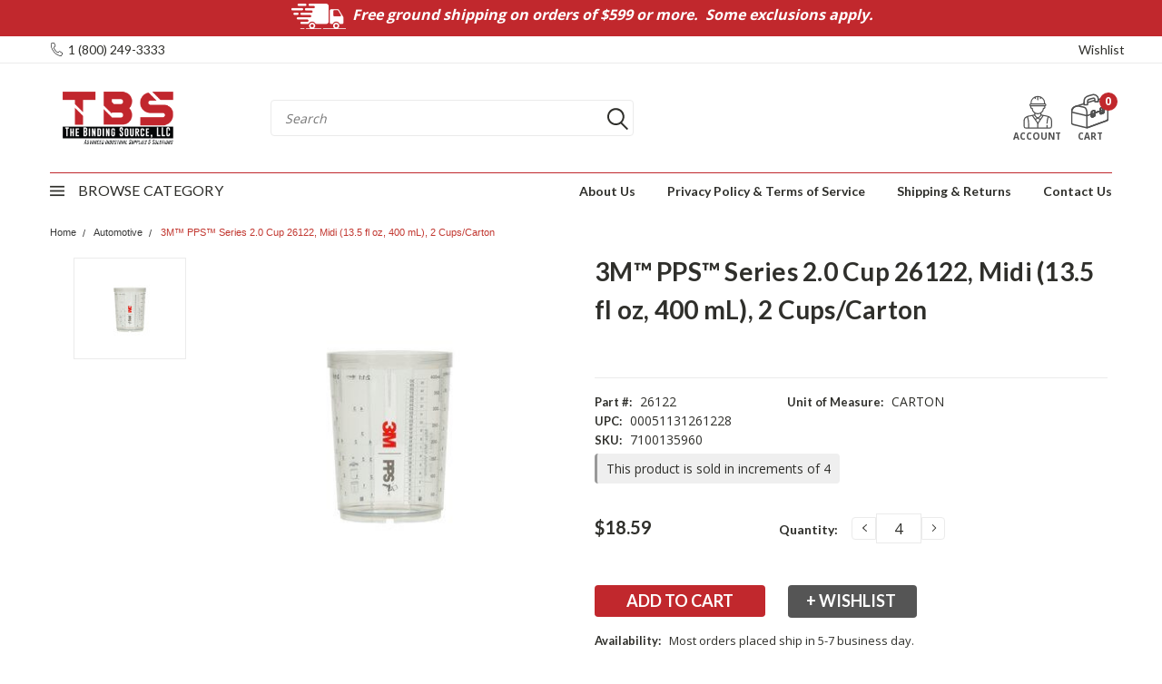

--- FILE ---
content_type: text/html; charset=UTF-8
request_url: https://bindingsource.com/3m-trade-pps-trade-series-2-0-cup-26122-midi-13-5-fl-oz-400-ml-2-cups-per-carton-4-cartons-per-case
body_size: 75582
content:

<!DOCTYPE html>
<html class="no-js" lang="en">
    <head>
        <title>3M™ PPS™ Series 2.0 Cup 26122, Midi (13.5 fl oz, 400 mL), 2 Cups/Carton</title>
        <meta property="product:price:amount" content="18.59" /><meta property="product:price:currency" content="USD" /><meta property="og:url" content="https://bindingsource.com/3m-trade-pps-trade-series-2-0-cup-26122-midi-13-5-fl-oz-400-ml-2-cups-per-carton-4-cartons-per-case" /><meta property="og:site_name" content="The Binding Source" /><meta name="description" content="Series 2.0 Cup, 26122"><link rel='canonical' href='https://bindingsource.com/3m-trade-pps-trade-series-2-0-cup-26122-midi-13-5-fl-oz-400-ml-2-cups-per-carton-4-cartons-per-case' /><meta name='platform' content='bigcommerce.stencil' /><meta property="og:type" content="product" />
<meta property="og:title" content="3M™ PPS™ Series 2.0 Cup 26122, Midi (13.5 fl oz, 400 mL), 2 Cups/Carton" />
<meta property="og:description" content="Series 2.0 Cup, 26122" />
<meta property="og:image" content="https://cdn11.bigcommerce.com/s-7cgutvuzne/products/3626/images/5640/3m-pps-series-2-0-midi-cups-26122-13-5oz-400ml__12308.1582662645.386.513.jpg?c=2" />
<meta property="pinterest:richpins" content="disabled" />
        
         
        <!-- <link data-stencil-stylesheet href="https://cdn11.bigcommerce.com/s-7cgutvuzne/stencil/d3321990-2705-013d-a0d3-726e52a76bbd/e/9b90eb90-249e-013d-9121-42603060cc92/font-awesome/css/font-awesome.min.css" rel="stylesheet"> -->
        <link rel="stylesheet" href="https://use.fontawesome.com/releases/v5.5.0/css/all.css" integrity="sha384-B4dIYHKNBt8Bc12p+WXckhzcICo0wtJAoU8YZTY5qE0Id1GSseTk6S+L3BlXeVIU" crossorigin="anonymous">
        <link href="https://fonts.googleapis.com/css?family=Racing+Sans+One" rel="stylesheet">
        <link href="https://fonts.googleapis.com/css?family=Lato:300,300i,400,400i,700,700i,900,900i" rel="stylesheet">
        <link href="https://fonts.googleapis.com/css?family=Anton" rel="stylesheet">
        <link href="https://fonts.googleapis.com/css?family=IBM+Plex+Sans+Condensed:300,300i,400,400i,700,700i|IBM+Plex+Sans:400,400i,700,700i" rel="stylesheet">
        <script src="https://use.fontawesome.com/63220265b2.js" async></script>
        <link href="https://cdn11.bigcommerce.com/s-7cgutvuzne/product_images/TBS%20.png?t=1588241319" rel="shortcut icon">
        <meta name="viewport" content="width=device-width, initial-scale=1, maximum-scale=1">

        <script>
            // Change document class from no-js to js so we can detect this in css
            document.documentElement.className = document.documentElement.className.replace('no-js', 'js');
        </script>


        <!-- Start Tracking Code for analytics_googleanalytics4 -->

<script data-cfasync="false" src="https://cdn11.bigcommerce.com/shared/js/google_analytics4_bodl_subscribers-358423becf5d870b8b603a81de597c10f6bc7699.js" integrity="sha256-gtOfJ3Avc1pEE/hx6SKj/96cca7JvfqllWA9FTQJyfI=" crossorigin="anonymous"></script>
<script data-cfasync="false">
  (function () {
    window.dataLayer = window.dataLayer || [];

    function gtag(){
        dataLayer.push(arguments);
    }

    function initGA4(event) {
         function setupGtag() {
            function configureGtag() {
                gtag('js', new Date());
                gtag('set', 'developer_id.dMjk3Nj', true);
                gtag('config', 'G-FH8SGZ48MZ');
            }

            var script = document.createElement('script');

            script.src = 'https://www.googletagmanager.com/gtag/js?id=G-FH8SGZ48MZ';
            script.async = true;
            script.onload = configureGtag;

            document.head.appendChild(script);
        }

        setupGtag();

        if (typeof subscribeOnBodlEvents === 'function') {
            subscribeOnBodlEvents('G-FH8SGZ48MZ', false);
        }

        window.removeEventListener(event.type, initGA4);
    }

    

    var eventName = document.readyState === 'complete' ? 'consentScriptsLoaded' : 'DOMContentLoaded';
    window.addEventListener(eventName, initGA4, false);
  })()
</script>

<!-- End Tracking Code for analytics_googleanalytics4 -->

<!-- Start Tracking Code for analytics_siteverification -->

<meta name="google-site-verification" content="dxczbKGKVfSNkIcjmXd59tno1oav69_Xxw9-n0JsiqI" />

<!-- LP Google Ads Tag Tracking START -->
<script async src="https://www.googletagmanager.com/gtag/js?id=AW-1071045420"></script>
<script>
  window.dataLayer = window.dataLayer || [];
  function gtag(){dataLayer.push(arguments);}
  gtag('js', new Date());
  gtag('config', 'AW-1071045420');
</script>
<!-- LP Google Ads Tag Tracking END -->

<script>(function(w,d,t,r,u){var f,n,i;w[u]=w[u]||[],f=function(){var o={ti:"343032788"};o.q=w[u],w[u]=new UET(o),w[u].push("pageLoad")},n=d.createElement(t),n.src=r,n.async=1,n.onload=n.onreadystatechange=function(){var s=this.readyState;s&&s!=="loaded"&&s!=="complete"||(f(),n.onload=n.onreadystatechange=null)},i=d.getElementsByTagName(t)[0],i.parentNode.insertBefore(n,i)})(window,document,"script","//bat.bing.com/bat.js","uetq");</script>

<!-- End Tracking Code for analytics_siteverification -->


<script src="https://www.google.com/recaptcha/api.js" async defer></script>
<script type="text/javascript">
var BCData = {"product_attributes":{"sku":"7100135960","upc":null,"mpn":"26122","gtin":"00051131261228","weight":null,"base":true,"image":null,"price":{"without_tax":{"formatted":"$18.59","value":18.59,"currency":"USD"},"tax_label":"Tax"},"out_of_stock_behavior":"hide_option","out_of_stock_message":"Out of stock","available_modifier_values":[],"in_stock_attributes":[],"stock":null,"instock":true,"stock_message":null,"purchasable":true,"purchasing_message":null,"call_for_price_message":null}};
</script>
<script src='https://www.powr.io/powr.js?external-type=bigcommerce' async></script><script src='https://www.powr.io/powr.js?external-type=bigcommerce' async></script>
 <script data-cfasync="false" src="https://microapps.bigcommerce.com/bodl-events/1.9.4/index.js" integrity="sha256-Y0tDj1qsyiKBRibKllwV0ZJ1aFlGYaHHGl/oUFoXJ7Y=" nonce="" crossorigin="anonymous"></script>
 <script data-cfasync="false" nonce="">

 (function() {
    function decodeBase64(base64) {
       const text = atob(base64);
       const length = text.length;
       const bytes = new Uint8Array(length);
       for (let i = 0; i < length; i++) {
          bytes[i] = text.charCodeAt(i);
       }
       const decoder = new TextDecoder();
       return decoder.decode(bytes);
    }
    window.bodl = JSON.parse(decodeBase64("[base64]"));
 })()

 </script>

<script nonce="">
(function () {
    var xmlHttp = new XMLHttpRequest();

    xmlHttp.open('POST', 'https://bes.gcp.data.bigcommerce.com/nobot');
    xmlHttp.setRequestHeader('Content-Type', 'application/json');
    xmlHttp.send('{"store_id":"1000683712","timezone_offset":"-4.0","timestamp":"2026-01-20T03:42:03.13107000Z","visit_id":"59defe28-9024-4e44-8028-0bcd6222d394","channel_id":1}');
})();
</script>

        

        
        
        
        
        <!-- snippet location htmlhead -->

        <link data-stencil-stylesheet href="https://cdn11.bigcommerce.com/s-7cgutvuzne/stencil/d3321990-2705-013d-a0d3-726e52a76bbd/e/9b90eb90-249e-013d-9121-42603060cc92/css/theme-72621460-3c72-013d-624f-0694d2675c14.css" rel="stylesheet">
        <link data-stencil-stylesheet href="https://cdn11.bigcommerce.com/s-7cgutvuzne/stencil/d3321990-2705-013d-a0d3-726e52a76bbd/e/9b90eb90-249e-013d-9121-42603060cc92/css/pinnacle-72621460-3c72-013d-624f-0694d2675c14.css" rel="stylesheet">
        <link data-stencil-stylesheet href="https://cdn11.bigcommerce.com/s-7cgutvuzne/stencil/d3321990-2705-013d-a0d3-726e52a76bbd/e/9b90eb90-249e-013d-9121-42603060cc92/css/custom-72621460-3c72-013d-624f-0694d2675c14.css" rel="stylesheet">
        <link href="https://fonts.googleapis.com/css?family=Lato:400,700,300&display=swap" rel="stylesheet">

        
        
        
        
        
        

    </head>
    <body class="main  eleven-seventy    ">

      <!-- ACTIVE SHOPNAV DIM PAGE -->
            <div id="shopnav-dim-page" style="display: none;">
              <div style="top: 50%; left: 50%; display: none;" id="dialog" class="window">
                <div id="san"></div>
              </div>
              <div style="width: 2478px; font-size: 32pt; color:white; height: 1202px; display: none; opacity: 0.4;" id="mask"></div>
            </div>
            <!-- END ACTIVE SHOPNAV DIM PAGE -->

        <!-- snippet location header -->
        <div class="icons-svg-sprite"><svg xmlns="http://www.w3.org/2000/svg">
	<defs>
	  <path id="stumbleupon-path-1" d="M0,0.0749333333 L31.9250667,0.0749333333 L31.9250667,31.984 L0,31.984"/>
	</defs>
	<symbol viewBox="0 0 24 24" id="icon-add">
	  <path d="M19 13h-6v6h-2v-6H5v-2h6V5h2v6h6v2z"/>
	</symbol>
	<symbol viewBox="0 0 60 60" id="icon-alt-cat-btn">
	  <metadata>
		<?xpacket begin="﻿" id="W5M0MpCehiHzreSzNTczkc9d"?> 
		<x:xmpmeta xmlns:x="adobe:ns:meta/" x:xmptk="Adobe XMP Core 5.6-c140 79.160451, 2017/05/06-01:08:21        ">
		  <rdf:RDF xmlns:rdf="http://www.w3.org/1999/02/22-rdf-syntax-ns#">
			<rdf:Description rdf:about=""/>
		  </rdf:RDF>
		</x:xmpmeta>
		<?xpacket end="w"?>
	  </metadata>
	  <image width="60" height="60" xlink:href="[data-uri]"/>
	</symbol>
	<symbol viewBox="0 0 358 512" id="icon-angle-down">
	  <path d="M180.8,393c-1.6,1.6-4.1,1.6-5.6,0L6,223.8c-1.5-1.5-1.6-4-0.1-5.5l22.7-22.7c1-1,2.1-1.2,2.9-1.2c0.7,0,1.8,0.2,2.7,1.1
		l144,143.7l143.8-143.8c1-1,2.1-1.2,2.9-1.2c0.7,0,1.8,0.2,2.7,1.1l22.8,22.7c1.5,1.5,1.6,4,0.1,5.5L180.8,393z"/>
	</symbol>
	<symbol viewBox="0 0 256 512" id="icon-angle-left">
	  <path d="M26.6,253.1c-1.6,1.6-1.6,4.1,0,5.6L195.8,428c1.5,1.5,4,1.6,5.5,0.1l22.7-22.7c1-1,1.2-2.1,1.2-2.9c0-0.7-0.2-1.8-1.1-2.7
		l-143.7-144l143.8-143.8c1-1,1.2-2.1,1.2-2.9c0-0.7-0.2-1.8-1.1-2.7l-22.7-22.8c-1.5-1.5-4-1.6-5.5-0.1L26.6,253.1z"/>
	</symbol>
	<symbol viewBox="0 0 256 512" id="icon-angle-right">
	  <path d="M230.1,253.1c1.6,1.6,1.6,4.1,0,5.6L60.9,428c-1.5,1.5-4,1.6-5.5,0.1l-22.7-22.7c-1-1-1.2-2.1-1.2-2.9
		c0-0.7,0.2-1.8,1.1-2.7l143.7-144L32.6,112.1c-1-1-1.2-2.1-1.2-2.9c0-0.7,0.2-1.8,1.1-2.7l22.7-22.8c1.5-1.5,4-1.6,5.5-0.1
		L230.1,253.1z"/>
	</symbol>
	<symbol viewBox="0 0 358 512" id="icon-angle-up">
	  <path d="M175.3,113.8c1.6-1.6,4.1-1.6,5.6,0l169.2,169.2c1.5,1.5,1.6,4,0.1,5.5l-22.7,22.7c-1,1-2.1,1.2-2.9,1.2
		c-0.7,0-1.8-0.2-2.7-1.1L178,167.6L34.3,311.4c-1,1-2.1,1.2-2.9,1.2c-0.7,0-1.8-0.2-2.7-1.1L5.9,288.7c-1.5-1.5-1.6-4-0.1-5.5
		L175.3,113.8z"/>
	</symbol>
	<symbol viewBox="0 0 36 36" id="icon-arrow-down">
	  <path d="M16.5 6v18.26l-8.38-8.38-2.12 2.12 12 12 12-12-2.12-2.12-8.38 8.38v-18.26h-3z"/>
	</symbol>
	<symbol viewBox="0 0 1569 1105" id="icon-burger-menu">
	  <metadata>
		<?xpacket begin="﻿" id="W5M0MpCehiHzreSzNTczkc9d"?> 
		<x:xmpmeta xmlns:x="adobe:ns:meta/" x:xmptk="Adobe XMP Core 5.6-c140 79.160451, 2017/05/06-01:08:21        ">
		  <rdf:RDF xmlns:rdf="http://www.w3.org/1999/02/22-rdf-syntax-ns#">
			<rdf:Description rdf:about=""/>
		  </rdf:RDF>
		</x:xmpmeta>
		<?xpacket end="w"?>
	  </metadata>
	  <image width="1569" height="1105" xlink:href="[data-uri]"/>
	</symbol>
	<symbol viewBox="0 0 47.858 43.476" id="icon-cart">
		<g id="Group_1594" data-name="Group 1594" transform="translate(-1.05 -3.283)">
			<path id="Path_1814" data-name="Path 1814" d="M21.292,46.29a5.548,5.548,0,0,0,1.574-.319L46.6,37.329a2.786,2.786,0,0,0,1.84-2.608V21.232L21.292,30.963Z" transform="translate(-0.035 -0.031)" fill="none" " stroke-linecap="round" stroke-linejoin="round"/>
			<path id="Path_1815" data-name="Path 1815" d="M11.694,18.8l-.492-.119a7.852,7.852,0,0,0-9.7,7.634h0l19.755,4.643h0c0-3.684.593-7.677-2.267-10.2C17.739,19.65,13.725,19.292,11.694,18.8Z" transform="translate(0 -0.026)" fill="none"  stroke-linecap="round" stroke-linejoin="round"/>
			<line id="Line_80" data-name="Line 80" x1="7.287" y2="2.611" transform="translate(31.984 24.476)" fill="none"  stroke-linecap="round" stroke-linejoin="round"/>
			<path id="Path_1816" data-name="Path 1816" d="M48.416,21.07c.12-2.911.142-6.866-1.851-9.179-1.368-1.6-4.583-1.7-7.107-2.2l-.492-.119c-2.4-.58-5.352.952-31.369,9.065l-.009.011a7.852,7.852,0,0,0-6.075,7.5L1.5,26.16V39.546a2.785,2.785,0,0,0,2.129,2.707l16,3.875a5.577,5.577,0,0,0,3.194-.174l23.738-8.642a2.784,2.784,0,0,0,1.84-2.618Z" transform="translate(0 -0.01)" fill="none"  stroke-linecap="round" stroke-linejoin="round"/>
			<path id="Path_1817" data-name="Path 1817" d="M17.623,16.909l-.07-3.861A7.794,7.794,0,0,1,23.259,5.4l4.928-1.372A6.111,6.111,0,0,1,35.935,9.8l.052,3.082-4.456.081L31.48,9.881A1.655,1.655,0,0,0,29.8,8.257a1.609,1.609,0,0,0-.413.06L24.454,9.684a3.341,3.341,0,0,0-2.446,3.281l.071,3.862Z" transform="translate(-0.029)" fill="#fff"  stroke-linecap="round" stroke-linejoin="round"/>
			<path id="Path_1818" data-name="Path 1818" d="M30.185,31.823l-2.109.727a.928.928,0,0,1-1.23-.877V26.619A1.858,1.858,0,0,1,28.1,24.865l2.109-.727a.929.929,0,0,1,1.231.877v5.053A1.855,1.855,0,0,1,30.185,31.823Z" transform="translate(-0.045 -0.036)" fill="#fff"/>
			<path id="Path_1819" data-name="Path 1819" d="M30.185,29.863l-2.109.727a.928.928,0,0,1-1.23-.877V31.68a.927.927,0,0,0,1.23.877l2.109-.727a1.854,1.854,0,0,0,1.252-1.755V28.108A1.858,1.858,0,0,1,30.185,29.863Z" transform="translate(-0.045 -0.043)" fill="none"/>
			<path id="Path_1820" data-name="Path 1820" d="M29.4,31.823l-1.616.727c-.371.167-.776-.09-.9-.574a1.185,1.185,0,0,1-.039-.3V26.619a1.891,1.891,0,0,1,.959-1.755l1.616-.727c.372-.167.776.091.9.575a1.178,1.178,0,0,1,.039.3v5.053A1.888,1.888,0,0,1,29.4,31.823Z" transform="translate(1.027 -0.036)" fill="none"  stroke-linecap="round" stroke-linejoin="round"/>
			<path id="Path_1821" data-name="Path 1821" d="M42.094,27.829l-2.109.727a.928.928,0,0,1-1.23-.877V22.625a1.856,1.856,0,0,1,1.252-1.755l2.109-.727a.928.928,0,0,1,1.23.877v5.053A1.856,1.856,0,0,1,42.094,27.829Z" transform="translate(-0.066 -0.029)" fill="#fff"/>
			<path id="Path_1822" data-name="Path 1822" d="M42.094,25.869l-2.109.727a.928.928,0,0,1-1.23-.877v1.967a.927.927,0,0,0,1.23.877l2.109-.727a1.856,1.856,0,0,0,1.252-1.755V24.113A1.857,1.857,0,0,1,42.094,25.869Z" transform="translate(-0.066 -0.036)" fill="none"/>
			<path id="Path_1823" data-name="Path 1823" d="M41.075,27.829l-1.465.727c-.336.167-.7-.09-.819-.574a1.3,1.3,0,0,1-.035-.3V22.625a1.935,1.935,0,0,1,.87-1.755l1.465-.727c.336-.167.7.09.819.574a1.3,1.3,0,0,1,.035.3v5.053A1.935,1.935,0,0,1,41.075,27.829Z" transform="translate(-0.665 -0.029)" fill="none"  stroke-linecap="round" stroke-linejoin="round"/>
			<path id="Path_1828" data-name="Path 1828" d="M17.595,0,7.148,3.744,0,6.306" transform="translate(26.839 22.625)" fill="none"  stroke-linecap="round"/>
		  </g>
	</symbol>
	<symbol viewBox="0 0 12 8" id="icon-chevron-down">
	  <path d="M6 6.174l5.313-4.96.23-.214.457.427-.23.214-5.51 5.146L6.03 7 6 6.972 5.97 7l-.23-.214L.23 1.64 0 1.428.458 1l.23.214L6 6.174z" stroke-linecap="square" fill-rule="evenodd"/>
	</symbol>
	<symbol viewBox="0 0 24 24" id="icon-chevron-left">
	  <path d="M15.41 7.41L14 6l-6 6 6 6 1.41-1.41L10.83 12z"/>
	</symbol>
	<symbol viewBox="0 0 24 24" id="icon-chevron-right">
	  <path d="M10 6L8.59 7.41 13.17 12l-4.58 4.59L10 18l6-6z"/>
	</symbol>
	<symbol viewBox="0 0 20 20" id="icon-circle-left">
	  <style type="text/css"> .st0{display:none;} .st1{display:inline;} .st2{display:inline;fill-rule:evenodd;clip-rule:evenodd;} </style>
	  <g id="circle-left-Layer_1" class="st0">
		<path class="st1" d="M18.28,19.38c-0.21,0-0.42-0.09-0.56-0.24l-4.83-5.16c-1.21,0.86-2.63,1.31-4.12,1.31
		  c-1.97,0-3.87-0.82-5.22-2.26C0.85,10.15,1,5.62,3.88,2.93C5.21,1.68,6.94,1,8.76,1c1.97,0,3.87,0.82,5.22,2.26
		  c2.57,2.75,2.57,6.94,0.06,9.69l4.8,5.13c0.29,0.31,0.27,0.8-0.04,1.09C18.66,19.31,18.48,19.38,18.28,19.38z M8.76,2.54
		  c-1.43,0-2.79,0.54-3.83,1.51C3.84,5.08,3.22,6.46,3.17,7.96c-0.05,1.5,0.49,2.92,1.51,4.02c1.07,1.14,2.52,1.77,4.09,1.77
		  c1.43,0,2.79-0.54,3.83-1.51c2.26-2.11,2.37-5.67,0.26-7.92C11.79,3.17,10.33,2.54,8.76,2.54z"/>
	  </g>
	  <g id="circle-left-Layer_2" class="st0">
		<path class="st1" d="M18.37,19.89c-0.15-0.01-0.97-0.01-3.89-0.01c-4.91,0-12.81,0.02-12.88,0.02l-0.08,0v-0.74
		  c0-1,0.17-1.98,0.51-2.91c0.33-0.9,0.81-1.73,1.42-2.48c1.18-1.43,2.8-2.44,4.58-2.86c-1.92-0.79-3.19-2.67-3.19-4.76
		  C4.86,3.31,7.17,1,10,1c2.84,0,5.15,2.31,5.15,5.15c0,2.09-1.27,3.97-3.19,4.76c1.79,0.42,3.4,1.43,4.58,2.86
		  c0.61,0.74,1.09,1.58,1.42,2.48c0.34,0.93,0.51,1.91,0.51,2.91V20L18.37,19.89z M17.16,18.62c-0.12-1.81-0.9-3.48-2.22-4.71
		  c-1.33-1.25-3.08-1.93-4.94-1.93c-1.85,0-3.61,0.69-4.94,1.93c-1.31,1.23-2.1,2.9-2.22,4.71L17.16,18.62z M10,2.31
		  c-2.12,0-3.84,1.72-3.84,3.84c0,2.12,1.72,3.84,3.84,3.84c2.12,0,3.84-1.72,3.84-3.84C13.84,4.03,12.12,2.31,10,2.31z"/>
	  </g>
	  <g id="circle-left-Layer_3" class="st0">
		<g class="st1">
		  <path d="M7.56,19c-1.33,0-2.41-1.08-2.41-2.41c0-1.33,1.08-2.41,2.41-2.41c1.33,0,2.41,1.08,2.41,2.41C9.98,17.92,8.89,19,7.56,19
			z M7.56,15.5c-0.6,0-1.09,0.49-1.09,1.09c0,0.6,0.49,1.09,1.09,1.09c0.6,0,1.09-0.49,1.09-1.09C8.65,15.99,8.17,15.5,7.56,15.5z"/>
		  <path d="M5.26,16.59c0,1.27,1.03,2.3,2.3,2.3c1.27,0,2.3-1.03,2.3-2.3c0-1.27-1.03-2.3-2.3-2.3C6.29,14.29,5.26,15.32,5.26,16.59z
			M8.76,16.59c0,0.66-0.54,1.2-1.2,1.2c-0.66,0-1.2-0.54-1.2-1.2c0-0.66,0.54-1.2,1.2-1.2C8.22,15.39,8.76,15.93,8.76,16.59z"/>
		  <path d="M15,19c-1.33,0-2.41-1.08-2.41-2.41c0-1.33,1.08-2.41,2.41-2.41c1.33,0,2.41,1.08,2.41,2.41C17.41,17.92,16.33,19,15,19z
			M15,15.5c-0.6,0-1.09,0.49-1.09,1.09c0,0.6,0.49,1.09,1.09,1.09c0.6,0,1.09-0.49,1.09-1.09C16.09,15.99,15.6,15.5,15,15.5z"/>
		  <path d="M12.69,16.59c0,1.27,1.03,2.3,2.3,2.3c1.27,0,2.3-1.03,2.3-2.3c0-1.27-1.03-2.3-2.3-2.3
			C13.73,14.29,12.69,15.32,12.69,16.59z M16.2,16.59c0,0.66-0.54,1.2-1.2,1.2c-0.66,0-1.2-0.54-1.2-1.2c0-0.66,0.54-1.2,1.2-1.2
			C15.66,15.39,16.2,15.93,16.2,16.59z"/> <path d="M6.18,13.76c-0.32,0-0.59-0.22-0.65-0.53L3.78,4.21l0-0.05L3.41,2.32H1.66C1.3,2.32,1,2.02,1,1.66C1,1.3,1.3,1,1.66,1h2.3
			c0.34,0,0.63,0.26,0.65,0.6l0.36,1.82h14.05c0.2,0,0.39,0.09,0.51,0.25c0.13,0.16,0.17,0.36,0.13,0.55l-1.97,9.02
			c-0.07,0.3-0.34,0.52-0.64,0.52H6.18z M16.53,12.44l1.68-7.7H5.23l1.5,7.7H16.53z"/> <path d="M1.66,2.21H3.5l0.37,1.92c0,0.02,0,0.04,0.01,0.06l1.75,9.01c0.05,0.26,0.28,0.45,0.54,0.45h10.88
			c0.26,0,0.49-0.18,0.54-0.44l1.97-9.02c0.04-0.16,0-0.33-0.11-0.46c-0.1-0.13-0.26-0.21-0.43-0.21H4.89L4.51,1.61
			C4.49,1.33,4.25,1.11,3.96,1.11h-2.3c-0.31,0-0.55,0.25-0.55,0.55C1.11,1.97,1.35,2.21,1.66,2.21z M18.34,4.64l-1.72,7.91H6.64
			L5.1,4.64H18.34z"/> </g> </g> <g id="circle-left-Layer_4" class="st0"> <path class="st2" d="M1,4h19v2H1V4z"/> <path class="st2" d="M1,9h19v2H1V9z"/> <path class="st2" d="M1,14h19v2H1V14z"/> </g> <g id="circle-left-Layer_5" class="st0"> <path class="st1" d="M9.71,17.71c-0.09,0.09-0.22,0.09-0.3,0l-9.2-9.2C0.12,8.43,0.12,8.29,0.2,8.21l1.23-1.23
		c0.05-0.05,0.11-0.07,0.16-0.07c0.04,0,0.1,0.01,0.15,0.06l7.83,7.82l7.82-7.82c0.05-0.05,0.11-0.07,0.16-0.07
		c0.04,0,0.1,0.01,0.15,0.06l1.24,1.23c0.08,0.08,0.09,0.22,0.01,0.3L9.71,17.71z"/> </g> <g id="circle-left-Layer_6" class="st0"> <path class="st1" d="M4.2,10.48c-0.09-0.09-0.09-0.22,0-0.3l9.2-9.2c0.08-0.08,0.22-0.09,0.3-0.01l1.23,1.23
		C14.99,2.25,15,2.31,15,2.36c0,0.04-0.01,0.1-0.06,0.15l-7.82,7.83l7.82,7.82c0.05,0.05,0.07,0.11,0.07,0.16
		c0,0.04-0.01,0.1-0.06,0.15l-1.23,1.24c-0.08,0.08-0.22,0.09-0.3,0.01L4.2,10.48z"/> </g> <g id="circle-left-Layer_6_copy" class="st0"> <path class="st1" d="M9.43,4.96c0.09-0.09,0.22-0.09,0.3,0l9.2,9.2c0.08,0.08,0.09,0.22,0.01,0.3l-1.23,1.23
		c-0.05,0.05-0.11,0.07-0.16,0.07c-0.04,0-0.1-0.01-0.15-0.06L9.57,7.89l-7.82,7.82c-0.05,0.05-0.11,0.07-0.16,0.07
		c-0.04,0-0.1-0.01-0.15-0.06L0.2,14.48c-0.08-0.08-0.09-0.22-0.01-0.3L9.43,4.96z"/> </g> <g id="circle-left-Layer_6_copy_2"> <path d="M7.32,9.96c-0.04,0.04-0.04,0.11,0,0.15l4.54,4.54c0.04,0.04,0.11,0.04,0.15,0l0.61-0.61c0.03-0.03,0.03-0.06,0.03-0.08
		c0-0.02-0.01-0.05-0.03-0.07l-3.86-3.87l3.86-3.86c0.03-0.03,0.03-0.06,0.03-0.08c0-0.02-0.01-0.05-0.03-0.07l-0.61-0.61
		c-0.04-0.04-0.11-0.04-0.15,0L7.32,9.96z"/> </g> <g id="circle-left-Layer_9" class="st0"> <path class="st2" d="M10.66,1l3.06,5.5l6.22,1.18l-4.33,4.58l0.79,6.23l-5.73-2.67L4.92,18.5l0.79-6.23L1.38,7.68L7.6,6.5L10.66,1"/> </g> <g id="circle-left-Layer_10" class="st0"> <path class="st1" d="M3.7,19.66c-1.3,0-2.36-1.06-2.36-2.36v-6.5H0.07V8.43c0-1.3,1.06-2.36,2.36-2.36h2.89L5.12,5.8
		C4.72,5.26,4.5,4.64,4.5,4c0-1.65,1.34-3,3-3c0.95,0,1.82,0.44,2.4,1.22l0.14,0.18l0.14-0.18C10.75,1.44,11.62,1,12.57,1
		c1.65,0,3,1.34,3,3c0,0.64-0.21,1.27-0.62,1.8l-0.21,0.27h2.89c1.3,0,2.36,1.06,2.36,2.36v2.36h-1.27v6.5
		c0,1.3-1.06,2.36-2.36,2.36H3.7z M12.4,18.74h3.97c0.79,0,1.44-0.64,1.44-1.44v-6.5H12.4V18.74z M8.6,18.74h2.87V7H8.6V18.74z
		 M2.26,17.3c0,0.79,0.64,1.44,1.44,1.44h3.97V10.8H2.26V17.3z M12.4,9.87h6.67V8.43c0-0.79-0.64-1.44-1.44-1.44H12.4V9.87z M2.43,7
		C1.64,7,1,7.64,1,8.43v1.44h6.67V7H2.43z M12.57,1.93c-1.14,0-2.07,0.93-2.07,2.07v2.07h2.07c1.14,0,2.07-0.93,2.07-2.07
		S13.71,1.93,12.57,1.93z M7.5,1.93C6.36,1.93,5.43,2.86,5.43,4S6.36,6.07,7.5,6.07h2.07V4C9.57,2.86,8.64,1.93,7.5,1.93z"/> </g> <g id="circle-left-live_stroke" class="st0"> <g class="st1"> <path d="M14.78,3.71c0.98,0,1.89,0.37,2.56,1.05c1.43,1.44,1.4,3.81-0.07,5.29l-7.23,7.25l-7.23-7.25
			C1.35,8.57,1.32,6.2,2.75,4.76c0.68-0.68,1.59-1.05,2.56-1.05c1.01,0,1.97,0.4,2.69,1.12L9.2,6.02l0.85,0.85l0.85-0.85l1.2-1.2
			C12.81,4.11,13.77,3.71,14.78,3.71 M14.78,2.51c-1.28,0-2.56,0.49-3.54,1.48l-1.2,1.19L8.86,3.98C7.88,3,6.59,2.51,5.32,2.51
			c-1.24,0-2.48,0.47-3.41,1.41c-1.89,1.9-1.86,5.05,0.07,6.99l8.08,8.1l8.08-8.1c1.93-1.94,1.96-5.08,0.07-6.99
			C17.26,2.97,16.03,2.51,14.78,2.51L14.78,2.51z"/> </g> </g> <g id="circle-left-Layer_11_copy" class="st0"> <path class="st1" d="M15.08,3.73c1,0,1.93,0.38,2.62,1.07c1.46,1.47,1.43,3.89-0.07,5.4l-7.38,7.4l-7.38-7.4
		C1.37,8.7,1.34,6.28,2.8,4.81c0.69-0.69,1.62-1.08,2.62-1.08c1.04,0,2.01,0.41,2.75,1.15L9.38,6.1l0.87,0.87l0.87-0.87l1.22-1.22
		C13.07,4.14,14.05,3.73,15.08,3.73 M15.08,2.51c-1.3,0-2.62,0.5-3.62,1.51l-1.22,1.22L9.03,4.01c-1-1-2.31-1.51-3.62-1.51
		c-1.27,0-2.53,0.48-3.49,1.44C0,5.88,0.03,9.09,2,11.07l8.25,8.27l8.25-8.27c1.97-1.98,2-5.19,0.07-7.13
		C17.62,2.98,16.35,2.51,15.08,2.51L15.08,2.51z"/> </g> <g id="circle-left-Layer_13" class="st0"> <g class="st1"> <path d="M12.63,10.17c0.64,0.28,1.2,0.73,1.68,1.33c0.48,0.61,0.72,1.42,0.72,2.45c0,0.75-0.18,1.44-0.55,2.08
			c-0.37,0.64-0.93,1.16-1.69,1.57c-0.76,0.4-1.7,0.6-2.8,0.6H9.92V20H9.23v-1.84c-1.42-0.13-2.58-0.6-3.47-1.4
			c-0.9-0.8-1.4-1.79-1.5-2.97h2.17c0.06,0.63,0.33,1.21,0.82,1.76c0.49,0.55,1.15,0.88,1.98,1.02v-5.73
			c-1.15-0.34-2.04-0.65-2.68-0.93S5.37,9.2,4.9,8.6C4.43,8,4.19,7.21,4.19,6.21c0-0.82,0.21-1.55,0.63-2.17
			c0.42-0.63,1.01-1.11,1.77-1.46s1.64-0.52,2.64-0.52V0.14h0.69v1.95c1.39,0.1,2.49,0.53,3.31,1.28c0.82,0.75,1.31,1.65,1.46,2.71
			H12.5C12.39,5.5,12.13,5,11.69,4.55C11.26,4.1,10.67,3.82,9.92,3.7v5.51C11.09,9.56,11.99,9.89,12.63,10.17z M7.11,7.88
			C7.6,8.3,8.3,8.67,9.23,8.98V3.65c-0.87,0-1.56,0.21-2.07,0.64C6.64,4.72,6.39,5.32,6.39,6.12C6.39,6.88,6.63,7.47,7.11,7.88z
			 M12.1,15.88c0.51-0.49,0.76-1.12,0.76-1.88c0-0.79-0.25-1.4-0.76-1.84c-0.51-0.43-1.23-0.8-2.17-1.1v5.55h0.02
			C10.87,16.62,11.59,16.37,12.1,15.88z"/> </g> </g> <g id="circle-left-Layer_14"> <g> <path d="M-0.06,10.03C-0.06,4.5,4.44,0,9.97,0C15.5,0,20,4.5,20,10.03c0,5.53-4.5,10.03-10.03,10.03
			C4.44,20.06-0.06,15.56-0.06,10.03z M0.97,10.03c0,4.97,4.04,9,9,9c4.97,0,9-4.04,9-9c0-4.97-4.04-9-9-9
			C5,1.03,0.97,5.07,0.97,10.03z"/> </g> </g> </symbol><symbol viewBox="0 0 20 20" id="icon-circle-right"> <style type="text/css"> .st0{display:none;} .st1{display:inline;} .st2{display:inline;fill-rule:evenodd;clip-rule:evenodd;} </style> <g id="circle-right-Layer_1" class="st0"> <path class="st1" d="M18.28,19.38c-0.21,0-0.42-0.09-0.56-0.24l-4.83-5.16c-1.21,0.86-2.63,1.31-4.12,1.31
		c-1.97,0-3.87-0.82-5.22-2.26C0.85,10.15,1,5.62,3.88,2.93C5.21,1.68,6.94,1,8.76,1c1.97,0,3.87,0.82,5.22,2.26
		c2.57,2.75,2.57,6.94,0.06,9.69l4.8,5.13c0.29,0.31,0.27,0.8-0.04,1.09C18.66,19.31,18.48,19.38,18.28,19.38z M8.76,2.54
		c-1.43,0-2.79,0.54-3.83,1.51C3.84,5.08,3.22,6.46,3.17,7.96c-0.05,1.5,0.49,2.92,1.51,4.02c1.07,1.14,2.52,1.77,4.09,1.77
		c1.43,0,2.79-0.54,3.83-1.51c2.26-2.11,2.37-5.67,0.26-7.92C11.79,3.17,10.33,2.54,8.76,2.54z"/> </g> <g id="circle-right-Layer_2" class="st0"> <path class="st1" d="M18.37,19.89c-0.15-0.01-0.97-0.01-3.89-0.01c-4.91,0-12.81,0.02-12.88,0.02l-0.08,0v-0.74
		c0-1,0.17-1.98,0.51-2.91c0.33-0.9,0.81-1.73,1.42-2.48c1.18-1.43,2.8-2.44,4.58-2.86c-1.92-0.79-3.19-2.67-3.19-4.76
		C4.86,3.31,7.17,1,10,1c2.84,0,5.15,2.31,5.15,5.15c0,2.09-1.27,3.97-3.19,4.76c1.79,0.42,3.4,1.43,4.58,2.86
		c0.61,0.74,1.09,1.58,1.42,2.48c0.34,0.93,0.51,1.91,0.51,2.91V20L18.37,19.89z M17.16,18.62c-0.12-1.81-0.9-3.48-2.22-4.71
		c-1.33-1.25-3.08-1.93-4.94-1.93c-1.85,0-3.61,0.69-4.94,1.93c-1.31,1.23-2.1,2.9-2.22,4.71L17.16,18.62z M10,2.31
		c-2.12,0-3.84,1.72-3.84,3.84c0,2.12,1.72,3.84,3.84,3.84c2.12,0,3.84-1.72,3.84-3.84C13.84,4.03,12.12,2.31,10,2.31z"/> </g> <g id="circle-right-Layer_3" class="st0"> <g class="st1"> <path d="M7.56,19c-1.33,0-2.41-1.08-2.41-2.41c0-1.33,1.08-2.41,2.41-2.41c1.33,0,2.41,1.08,2.41,2.41C9.98,17.92,8.89,19,7.56,19
			z M7.56,15.5c-0.6,0-1.09,0.49-1.09,1.09c0,0.6,0.49,1.09,1.09,1.09c0.6,0,1.09-0.49,1.09-1.09C8.65,15.99,8.17,15.5,7.56,15.5z"/> <path d="M5.26,16.59c0,1.27,1.03,2.3,2.3,2.3c1.27,0,2.3-1.03,2.3-2.3c0-1.27-1.03-2.3-2.3-2.3C6.29,14.29,5.26,15.32,5.26,16.59z
			 M8.76,16.59c0,0.66-0.54,1.2-1.2,1.2c-0.66,0-1.2-0.54-1.2-1.2c0-0.66,0.54-1.2,1.2-1.2C8.22,15.39,8.76,15.93,8.76,16.59z"/> <path d="M15,19c-1.33,0-2.41-1.08-2.41-2.41c0-1.33,1.08-2.41,2.41-2.41c1.33,0,2.41,1.08,2.41,2.41C17.41,17.92,16.33,19,15,19z
			 M15,15.5c-0.6,0-1.09,0.49-1.09,1.09c0,0.6,0.49,1.09,1.09,1.09c0.6,0,1.09-0.49,1.09-1.09C16.09,15.99,15.6,15.5,15,15.5z"/> <path d="M12.69,16.59c0,1.27,1.03,2.3,2.3,2.3c1.27,0,2.3-1.03,2.3-2.3c0-1.27-1.03-2.3-2.3-2.3
			C13.73,14.29,12.69,15.32,12.69,16.59z M16.2,16.59c0,0.66-0.54,1.2-1.2,1.2c-0.66,0-1.2-0.54-1.2-1.2c0-0.66,0.54-1.2,1.2-1.2
			C15.66,15.39,16.2,15.93,16.2,16.59z"/> <path d="M6.18,13.76c-0.32,0-0.59-0.22-0.65-0.53L3.78,4.21l0-0.05L3.41,2.32H1.66C1.3,2.32,1,2.02,1,1.66C1,1.3,1.3,1,1.66,1h2.3
			c0.34,0,0.63,0.26,0.65,0.6l0.36,1.82h14.05c0.2,0,0.39,0.09,0.51,0.25c0.13,0.16,0.17,0.36,0.13,0.55l-1.97,9.02
			c-0.07,0.3-0.34,0.52-0.64,0.52H6.18z M16.53,12.44l1.68-7.7H5.23l1.5,7.7H16.53z"/> <path d="M1.66,2.21H3.5l0.37,1.92c0,0.02,0,0.04,0.01,0.06l1.75,9.01c0.05,0.26,0.28,0.45,0.54,0.45h10.88
			c0.26,0,0.49-0.18,0.54-0.44l1.97-9.02c0.04-0.16,0-0.33-0.11-0.46c-0.1-0.13-0.26-0.21-0.43-0.21H4.89L4.51,1.61
			C4.49,1.33,4.25,1.11,3.96,1.11h-2.3c-0.31,0-0.55,0.25-0.55,0.55C1.11,1.97,1.35,2.21,1.66,2.21z M18.34,4.64l-1.72,7.91H6.64
			L5.1,4.64H18.34z"/> </g> </g> <g id="circle-right-Layer_4" class="st0"> <path class="st2" d="M1,4h19v2H1V4z"/> <path class="st2" d="M1,9h19v2H1V9z"/> <path class="st2" d="M1,14h19v2H1V14z"/> </g> <g id="circle-right-Layer_5" class="st0"> <path class="st1" d="M9.71,17.71c-0.09,0.09-0.22,0.09-0.3,0l-9.2-9.2C0.12,8.43,0.12,8.29,0.2,8.21l1.23-1.23
		c0.05-0.05,0.11-0.07,0.16-0.07c0.04,0,0.1,0.01,0.15,0.06l7.83,7.82l7.82-7.82c0.05-0.05,0.11-0.07,0.16-0.07
		c0.04,0,0.1,0.01,0.15,0.06l1.24,1.23c0.08,0.08,0.09,0.22,0.01,0.3L9.71,17.71z"/> </g> <g id="circle-right-Layer_6" class="st0"> <path class="st1" d="M4.2,10.48c-0.09-0.09-0.09-0.22,0-0.3l9.2-9.2c0.08-0.08,0.22-0.09,0.3-0.01l1.23,1.23
		C14.99,2.25,15,2.31,15,2.36c0,0.04-0.01,0.1-0.06,0.15l-7.82,7.83l7.82,7.82c0.05,0.05,0.07,0.11,0.07,0.16
		c0,0.04-0.01,0.1-0.06,0.15l-1.23,1.24c-0.08,0.08-0.22,0.09-0.3,0.01L4.2,10.48z"/> </g> <g id="circle-right-Layer_6_copy" class="st0"> <path class="st1" d="M9.43,4.96c0.09-0.09,0.22-0.09,0.3,0l9.2,9.2c0.08,0.08,0.09,0.22,0.01,0.3l-1.23,1.23
		c-0.05,0.05-0.11,0.07-0.16,0.07c-0.04,0-0.1-0.01-0.15-0.06L9.57,7.89l-7.82,7.82c-0.05,0.05-0.11,0.07-0.16,0.07
		c-0.04,0-0.1-0.01-0.15-0.06L0.2,14.48c-0.08-0.08-0.09-0.22-0.01-0.3L9.43,4.96z"/> </g> <g id="circle-right-Layer_6_copy_2"> <path d="M12.62,9.96c0.04,0.04,0.04,0.11,0,0.15l-4.54,4.54c-0.04,0.04-0.11,0.04-0.15,0l-0.61-0.61
		c-0.03-0.03-0.03-0.06-0.03-0.08c0-0.02,0.01-0.05,0.03-0.07l3.86-3.87L7.32,6.17C7.29,6.14,7.28,6.11,7.28,6.09
		c0-0.02,0.01-0.05,0.03-0.07l0.61-0.61c0.04-0.04,0.11-0.04,0.15,0L12.62,9.96z"/> </g> <g id="circle-right-Layer_9" class="st0"> <path class="st2" d="M10.66,1l3.06,5.5l6.22,1.18l-4.33,4.58l0.79,6.23l-5.73-2.67L4.92,18.5l0.79-6.23L1.38,7.68L7.6,6.5L10.66,1"/> </g> <g id="circle-right-Layer_10" class="st0"> <path class="st1" d="M3.7,19.66c-1.3,0-2.36-1.06-2.36-2.36v-6.5H0.07V8.43c0-1.3,1.06-2.36,2.36-2.36h2.89L5.12,5.8
		C4.72,5.26,4.5,4.64,4.5,4c0-1.65,1.34-3,3-3c0.95,0,1.82,0.44,2.4,1.22l0.14,0.18l0.14-0.18C10.75,1.44,11.62,1,12.57,1
		c1.65,0,3,1.34,3,3c0,0.64-0.21,1.27-0.62,1.8l-0.21,0.27h2.89c1.3,0,2.36,1.06,2.36,2.36v2.36h-1.27v6.5
		c0,1.3-1.06,2.36-2.36,2.36H3.7z M12.4,18.74h3.97c0.79,0,1.44-0.64,1.44-1.44v-6.5H12.4V18.74z M8.6,18.74h2.87V7H8.6V18.74z
		 M2.26,17.3c0,0.79,0.64,1.44,1.44,1.44h3.97V10.8H2.26V17.3z M12.4,9.87h6.67V8.43c0-0.79-0.64-1.44-1.44-1.44H12.4V9.87z M2.43,7
		C1.64,7,1,7.64,1,8.43v1.44h6.67V7H2.43z M12.57,1.93c-1.14,0-2.07,0.93-2.07,2.07v2.07h2.07c1.14,0,2.07-0.93,2.07-2.07
		S13.71,1.93,12.57,1.93z M7.5,1.93C6.36,1.93,5.43,2.86,5.43,4S6.36,6.07,7.5,6.07h2.07V4C9.57,2.86,8.64,1.93,7.5,1.93z"/> </g> <g id="circle-right-live_stroke" class="st0"> <g class="st1"> <path d="M14.78,3.71c0.98,0,1.89,0.37,2.56,1.05c1.43,1.44,1.4,3.81-0.07,5.29l-7.23,7.25l-7.23-7.25
			C1.35,8.57,1.32,6.2,2.75,4.76c0.68-0.68,1.59-1.05,2.56-1.05c1.01,0,1.97,0.4,2.69,1.12L9.2,6.02l0.85,0.85l0.85-0.85l1.2-1.2
			C12.81,4.11,13.77,3.71,14.78,3.71 M14.78,2.51c-1.28,0-2.56,0.49-3.54,1.48l-1.2,1.19L8.86,3.98C7.88,3,6.59,2.51,5.32,2.51
			c-1.24,0-2.48,0.47-3.41,1.41c-1.89,1.9-1.86,5.05,0.07,6.99l8.08,8.1l8.08-8.1c1.93-1.94,1.96-5.08,0.07-6.99
			C17.26,2.97,16.03,2.51,14.78,2.51L14.78,2.51z"/> </g> </g> <g id="circle-right-Layer_11_copy" class="st0"> <path class="st1" d="M15.08,3.73c1,0,1.93,0.38,2.62,1.07c1.46,1.47,1.43,3.89-0.07,5.4l-7.38,7.4l-7.38-7.4
		C1.37,8.7,1.34,6.28,2.8,4.81c0.69-0.69,1.62-1.08,2.62-1.08c1.04,0,2.01,0.41,2.75,1.15L9.38,6.1l0.87,0.87l0.87-0.87l1.22-1.22
		C13.07,4.14,14.05,3.73,15.08,3.73 M15.08,2.51c-1.3,0-2.62,0.5-3.62,1.51l-1.22,1.22L9.03,4.01c-1-1-2.31-1.51-3.62-1.51
		c-1.27,0-2.53,0.48-3.49,1.44C0,5.88,0.03,9.09,2,11.07l8.25,8.27l8.25-8.27c1.97-1.98,2-5.19,0.07-7.13
		C17.62,2.98,16.35,2.51,15.08,2.51L15.08,2.51z"/> </g> <g id="circle-right-Layer_13" class="st0"> <g class="st1"> <path d="M12.63,10.17c0.64,0.28,1.2,0.73,1.68,1.33c0.48,0.61,0.72,1.42,0.72,2.45c0,0.75-0.18,1.44-0.55,2.08
			c-0.37,0.64-0.93,1.16-1.69,1.57c-0.76,0.4-1.7,0.6-2.8,0.6H9.92V20H9.23v-1.84c-1.42-0.13-2.58-0.6-3.47-1.4
			c-0.9-0.8-1.4-1.79-1.5-2.97h2.17c0.06,0.63,0.33,1.21,0.82,1.76c0.49,0.55,1.15,0.88,1.98,1.02v-5.73
			c-1.15-0.34-2.04-0.65-2.68-0.93S5.37,9.2,4.9,8.6C4.43,8,4.19,7.21,4.19,6.21c0-0.82,0.21-1.55,0.63-2.17
			c0.42-0.63,1.01-1.11,1.77-1.46s1.64-0.52,2.64-0.52V0.14h0.69v1.95c1.39,0.1,2.49,0.53,3.31,1.28c0.82,0.75,1.31,1.65,1.46,2.71
			H12.5C12.39,5.5,12.13,5,11.69,4.55C11.26,4.1,10.67,3.82,9.92,3.7v5.51C11.09,9.56,11.99,9.89,12.63,10.17z M7.11,7.88
			C7.6,8.3,8.3,8.67,9.23,8.98V3.65c-0.87,0-1.56,0.21-2.07,0.64C6.64,4.72,6.39,5.32,6.39,6.12C6.39,6.88,6.63,7.47,7.11,7.88z
			 M12.1,15.88c0.51-0.49,0.76-1.12,0.76-1.88c0-0.79-0.25-1.4-0.76-1.84c-0.51-0.43-1.23-0.8-2.17-1.1v5.55h0.02
			C10.87,16.62,11.59,16.37,12.1,15.88z"/> </g> </g> <g id="circle-right-Layer_14"> <g> <path d="M9.97,20.06c-5.53,0-10.03-4.5-10.03-10.03C-0.06,4.5,4.44,0,9.97,0C15.5,0,20,4.5,20,10.03
			C20,15.56,15.5,20.06,9.97,20.06z M9.97,1.03c-4.97,0-9,4.04-9,9c0,4.97,4.04,9,9,9c4.97,0,9-4.04,9-9
			C18.97,5.07,14.94,1.03,9.97,1.03z"/> </g> </g> </symbol><symbol viewBox="0 0 612 792" id="icon-close"> <path id="close-XMLID_10641_" d="M507.984,549.273L343.711,385l164.273-164.273c9.663-9.664,9.663-22.548,0-32.211s-22.548-9.663-32.211,0
	L311.5,352.789L147.227,188.516c-9.664-9.663-22.548-9.663-32.211,0s-9.663,22.547,0,32.211L279.29,385L115.016,549.273
	c-9.663,9.663-9.663,22.548,0,32.211s22.547,9.663,32.211,0L311.5,417.211l164.273,164.273c9.663,9.663,22.548,9.663,32.211,0
	S517.647,558.937,507.984,549.273z"/> </symbol><symbol viewBox="0 0 20 20" id="icon-close2"> <style type="text/css"> .st0{display:none;} .st1{display:inline;} .st2{display:inline;fill-rule:evenodd;clip-rule:evenodd;} </style> <g id="close2-Layer_1" class="st0"> <path class="st1" d="M18.28,19.38c-0.21,0-0.42-0.09-0.56-0.24l-4.83-5.16c-1.21,0.86-2.63,1.31-4.12,1.31
		c-1.97,0-3.87-0.82-5.22-2.26C0.85,10.15,1,5.62,3.88,2.93C5.21,1.68,6.94,1,8.76,1c1.97,0,3.87,0.82,5.22,2.26
		c2.57,2.75,2.57,6.94,0.06,9.69l4.8,5.13c0.29,0.31,0.27,0.8-0.04,1.09C18.66,19.31,18.48,19.38,18.28,19.38z M8.76,2.54
		c-1.43,0-2.79,0.54-3.83,1.51C3.84,5.08,3.22,6.46,3.17,7.96c-0.05,1.5,0.49,2.92,1.51,4.02c1.07,1.14,2.52,1.77,4.09,1.77
		c1.43,0,2.79-0.54,3.83-1.51c2.26-2.11,2.37-5.67,0.26-7.92C11.79,3.17,10.33,2.54,8.76,2.54z"/> </g> <g id="close2-Layer_2" class="st0"> <path class="st1" d="M18.37,19.89c-0.15-0.01-0.97-0.01-3.89-0.01c-4.91,0-12.81,0.02-12.88,0.02l-0.08,0v-0.74
		c0-1,0.17-1.98,0.51-2.91c0.33-0.9,0.81-1.73,1.42-2.48c1.18-1.43,2.8-2.44,4.58-2.86c-1.92-0.79-3.19-2.67-3.19-4.76
		C4.86,3.31,7.17,1,10,1c2.84,0,5.15,2.31,5.15,5.15c0,2.09-1.27,3.97-3.19,4.76c1.79,0.42,3.4,1.43,4.58,2.86
		c0.61,0.74,1.09,1.58,1.42,2.48c0.34,0.93,0.51,1.91,0.51,2.91V20L18.37,19.89z M17.16,18.62c-0.12-1.81-0.9-3.48-2.22-4.71
		c-1.33-1.25-3.08-1.93-4.94-1.93c-1.85,0-3.61,0.69-4.94,1.93c-1.31,1.23-2.1,2.9-2.22,4.71L17.16,18.62z M10,2.31
		c-2.12,0-3.84,1.72-3.84,3.84c0,2.12,1.72,3.84,3.84,3.84c2.12,0,3.84-1.72,3.84-3.84C13.84,4.03,12.12,2.31,10,2.31z"/> </g> <g id="close2-Layer_3" class="st0"> <g class="st1"> <path d="M7.56,19c-1.33,0-2.41-1.08-2.41-2.41c0-1.33,1.08-2.41,2.41-2.41c1.33,0,2.41,1.08,2.41,2.41C9.98,17.92,8.89,19,7.56,19
			z M7.56,15.5c-0.6,0-1.09,0.49-1.09,1.09c0,0.6,0.49,1.09,1.09,1.09c0.6,0,1.09-0.49,1.09-1.09C8.65,15.99,8.17,15.5,7.56,15.5z"/> <path d="M5.26,16.59c0,1.27,1.03,2.3,2.3,2.3c1.27,0,2.3-1.03,2.3-2.3c0-1.27-1.03-2.3-2.3-2.3C6.29,14.29,5.26,15.32,5.26,16.59z
			 M8.76,16.59c0,0.66-0.54,1.2-1.2,1.2c-0.66,0-1.2-0.54-1.2-1.2c0-0.66,0.54-1.2,1.2-1.2C8.22,15.39,8.76,15.93,8.76,16.59z"/> <path d="M15,19c-1.33,0-2.41-1.08-2.41-2.41c0-1.33,1.08-2.41,2.41-2.41c1.33,0,2.41,1.08,2.41,2.41C17.41,17.92,16.33,19,15,19z
			 M15,15.5c-0.6,0-1.09,0.49-1.09,1.09c0,0.6,0.49,1.09,1.09,1.09c0.6,0,1.09-0.49,1.09-1.09C16.09,15.99,15.6,15.5,15,15.5z"/> <path d="M12.69,16.59c0,1.27,1.03,2.3,2.3,2.3c1.27,0,2.3-1.03,2.3-2.3c0-1.27-1.03-2.3-2.3-2.3
			C13.73,14.29,12.69,15.32,12.69,16.59z M16.2,16.59c0,0.66-0.54,1.2-1.2,1.2c-0.66,0-1.2-0.54-1.2-1.2c0-0.66,0.54-1.2,1.2-1.2
			C15.66,15.39,16.2,15.93,16.2,16.59z"/> <path d="M6.18,13.76c-0.32,0-0.59-0.22-0.65-0.53L3.78,4.21l0-0.05L3.41,2.32H1.66C1.3,2.32,1,2.02,1,1.66C1,1.3,1.3,1,1.66,1h2.3
			c0.34,0,0.63,0.26,0.65,0.6l0.36,1.82h14.05c0.2,0,0.39,0.09,0.51,0.25c0.13,0.16,0.17,0.36,0.13,0.55l-1.97,9.02
			c-0.07,0.3-0.34,0.52-0.64,0.52H6.18z M16.53,12.44l1.68-7.7H5.23l1.5,7.7H16.53z"/> <path d="M1.66,2.21H3.5l0.37,1.92c0,0.02,0,0.04,0.01,0.06l1.75,9.01c0.05,0.26,0.28,0.45,0.54,0.45h10.88
			c0.26,0,0.49-0.18,0.54-0.44l1.97-9.02c0.04-0.16,0-0.33-0.11-0.46c-0.1-0.13-0.26-0.21-0.43-0.21H4.89L4.51,1.61
			C4.49,1.33,4.25,1.11,3.96,1.11h-2.3c-0.31,0-0.55,0.25-0.55,0.55C1.11,1.97,1.35,2.21,1.66,2.21z M18.34,4.64l-1.72,7.91H6.64
			L5.1,4.64H18.34z"/> </g> </g> <g id="close2-Layer_4" class="st0"> <path class="st2" d="M1,4h19v2H1V4z"/> <path class="st2" d="M1,9h19v2H1V9z"/> <path class="st2" d="M1,14h19v2H1V14z"/> </g> <g id="close2-Layer_5" class="st0"> <path class="st1" d="M9.71,17.71c-0.09,0.09-0.22,0.09-0.3,0l-9.2-9.2C0.12,8.43,0.12,8.29,0.2,8.21l1.23-1.23
		c0.05-0.05,0.11-0.07,0.16-0.07c0.04,0,0.1,0.01,0.15,0.06l7.83,7.82l7.82-7.82c0.05-0.05,0.11-0.07,0.16-0.07
		c0.04,0,0.1,0.01,0.15,0.06l1.24,1.23c0.08,0.08,0.09,0.22,0.01,0.3L9.71,17.71z"/> </g> <g id="close2-Layer_6" class="st0"> <path class="st1" d="M4.2,10.48c-0.09-0.09-0.09-0.22,0-0.3l9.2-9.2c0.08-0.08,0.22-0.09,0.3-0.01l1.23,1.23
		C14.99,2.25,15,2.31,15,2.36c0,0.04-0.01,0.1-0.06,0.15l-7.82,7.83l7.82,7.82c0.05,0.05,0.07,0.11,0.07,0.16
		c0,0.04-0.01,0.1-0.06,0.15l-1.23,1.24c-0.08,0.08-0.22,0.09-0.3,0.01L4.2,10.48z"/> </g> <g id="close2-Layer_6_copy" class="st0"> <path class="st1" d="M9.43,4.96c0.09-0.09,0.22-0.09,0.3,0l9.2,9.2c0.08,0.08,0.09,0.22,0.01,0.3l-1.23,1.23
		c-0.05,0.05-0.11,0.07-0.16,0.07c-0.04,0-0.1-0.01-0.15-0.06L9.57,7.89l-7.82,7.82c-0.05,0.05-0.11,0.07-0.16,0.07
		c-0.04,0-0.1-0.01-0.15-0.06L0.2,14.48c-0.08-0.08-0.09-0.22-0.01-0.3L9.43,4.96z"/> </g> <g id="close2-Layer_6_copy_2" class="st0"> <path class="st1" d="M14.94,10.2c0.09,0.09,0.09,0.22,0,0.3l-9.2,9.2c-0.08,0.08-0.22,0.09-0.3,0.01l-1.23-1.23
		c-0.05-0.05-0.07-0.11-0.07-0.16c0-0.04,0.01-0.1,0.06-0.15l7.82-7.83L4.2,2.52C4.14,2.46,4.13,2.4,4.13,2.36
		c0-0.04,0.01-0.1,0.06-0.15l1.23-1.24c0.08-0.08,0.22-0.09,0.3-0.01L14.94,10.2z"/> </g> <g id="close2-Layer_9" class="st0"> <path class="st2" d="M10.66,1l3.06,5.5l6.22,1.18l-4.33,4.58l0.79,6.23l-5.73-2.67L4.92,18.5l0.79-6.23L1.38,7.68L7.6,6.5L10.66,1"/> </g> <g id="close2-Layer_10" class="st0"> <path class="st1" d="M3.7,19.66c-1.3,0-2.36-1.06-2.36-2.36v-6.5H0.07V8.43c0-1.3,1.06-2.36,2.36-2.36h2.89L5.12,5.8
		C4.72,5.26,4.5,4.64,4.5,4c0-1.65,1.34-3,3-3c0.95,0,1.82,0.44,2.4,1.22l0.14,0.18l0.14-0.18C10.75,1.44,11.62,1,12.57,1
		c1.65,0,3,1.34,3,3c0,0.64-0.21,1.27-0.62,1.8l-0.21,0.27h2.89c1.3,0,2.36,1.06,2.36,2.36v2.36h-1.27v6.5
		c0,1.3-1.06,2.36-2.36,2.36H3.7z M12.4,18.74h3.97c0.79,0,1.44-0.64,1.44-1.44v-6.5H12.4V18.74z M8.6,18.74h2.87V7H8.6V18.74z
		 M2.26,17.3c0,0.79,0.64,1.44,1.44,1.44h3.97V10.8H2.26V17.3z M12.4,9.87h6.67V8.43c0-0.79-0.64-1.44-1.44-1.44H12.4V9.87z M2.43,7
		C1.64,7,1,7.64,1,8.43v1.44h6.67V7H2.43z M12.57,1.93c-1.14,0-2.07,0.93-2.07,2.07v2.07h2.07c1.14,0,2.07-0.93,2.07-2.07
		S13.71,1.93,12.57,1.93z M7.5,1.93C6.36,1.93,5.43,2.86,5.43,4S6.36,6.07,7.5,6.07h2.07V4C9.57,2.86,8.64,1.93,7.5,1.93z"/> </g> <g id="close2-live_stroke" class="st0"> <g class="st1"> <path d="M14.78,3.71c0.98,0,1.89,0.37,2.56,1.05c1.43,1.44,1.4,3.81-0.07,5.29l-7.23,7.25l-7.23-7.25
			C1.35,8.57,1.32,6.2,2.75,4.76c0.68-0.68,1.59-1.05,2.56-1.05c1.01,0,1.97,0.4,2.69,1.12L9.2,6.02l0.85,0.85l0.85-0.85l1.2-1.2
			C12.81,4.11,13.77,3.71,14.78,3.71 M14.78,2.51c-1.28,0-2.56,0.49-3.54,1.48l-1.2,1.19L8.86,3.98C7.88,3,6.59,2.51,5.32,2.51
			c-1.24,0-2.48,0.47-3.41,1.41c-1.89,1.9-1.86,5.05,0.07,6.99l8.08,8.1l8.08-8.1c1.93-1.94,1.96-5.08,0.07-6.99
			C17.26,2.97,16.03,2.51,14.78,2.51L14.78,2.51z"/> </g> </g> <g id="close2-Layer_11_copy" class="st0"> <path class="st1" d="M15.08,3.73c1,0,1.93,0.38,2.62,1.07c1.46,1.47,1.43,3.89-0.07,5.4l-7.38,7.4l-7.38-7.4
		C1.37,8.7,1.34,6.28,2.8,4.81c0.69-0.69,1.62-1.08,2.62-1.08c1.04,0,2.01,0.41,2.75,1.15L9.38,6.1l0.87,0.87l0.87-0.87l1.22-1.22
		C13.07,4.14,14.05,3.73,15.08,3.73 M15.08,2.51c-1.3,0-2.62,0.5-3.62,1.51l-1.22,1.22L9.03,4.01c-1-1-2.31-1.51-3.62-1.51
		c-1.27,0-2.53,0.48-3.49,1.44C0,5.88,0.03,9.09,2,11.07l8.25,8.27l8.25-8.27c1.97-1.98,2-5.19,0.07-7.13
		C17.62,2.98,16.35,2.51,15.08,2.51L15.08,2.51z"/> </g> <g id="close2-Layer_13" class="st0"> <g class="st1"> <path d="M12.63,10.17c0.64,0.28,1.2,0.73,1.68,1.33c0.48,0.61,0.72,1.42,0.72,2.45c0,0.75-0.18,1.44-0.55,2.08
			c-0.37,0.64-0.93,1.16-1.69,1.57c-0.76,0.4-1.7,0.6-2.8,0.6H9.92V20H9.23v-1.84c-1.42-0.13-2.58-0.6-3.47-1.4
			c-0.9-0.8-1.4-1.79-1.5-2.97h2.17c0.06,0.63,0.33,1.21,0.82,1.76c0.49,0.55,1.15,0.88,1.98,1.02v-5.73
			c-1.15-0.34-2.04-0.65-2.68-0.93S5.37,9.2,4.9,8.6C4.43,8,4.19,7.21,4.19,6.21c0-0.82,0.21-1.55,0.63-2.17
			c0.42-0.63,1.01-1.11,1.77-1.46s1.64-0.52,2.64-0.52V0.14h0.69v1.95c1.39,0.1,2.49,0.53,3.31,1.28c0.82,0.75,1.31,1.65,1.46,2.71
			H12.5C12.39,5.5,12.13,5,11.69,4.55C11.26,4.1,10.67,3.82,9.92,3.7v5.51C11.09,9.56,11.99,9.89,12.63,10.17z M7.11,7.88
			C7.6,8.3,8.3,8.67,9.23,8.98V3.65c-0.87,0-1.56,0.21-2.07,0.64C6.64,4.72,6.39,5.32,6.39,6.12C6.39,6.88,6.63,7.47,7.11,7.88z
			 M12.1,15.88c0.51-0.49,0.76-1.12,0.76-1.88c0-0.79-0.25-1.4-0.76-1.84c-0.51-0.43-1.23-0.8-2.17-1.1v5.55h0.02
			C10.87,16.62,11.59,16.37,12.1,15.88z"/> </g> </g> <g id="close2-Layer_14"> <path id="close2-XMLID_10641_" d="M19.64,18.06L11.58,10l8.06-8.06c0.47-0.47,0.47-1.11,0-1.58s-1.11-0.47-1.58,0L10,8.42L1.94,0.36
		c-0.47-0.47-1.11-0.47-1.58,0s-0.47,1.11,0,1.58L8.42,10l-8.06,8.06c-0.47,0.47-0.47,1.11,0,1.58s1.11,0.47,1.58,0L10,11.58
		l8.06,8.06c0.47,0.47,1.11,0.47,1.58,0C20.12,19.17,20.12,18.54,19.64,18.06z"/> </g> </symbol><symbol viewBox="0 0 32 32" id="icon-down-angle"> <g> <polygon points="29.7,11.8 27.2,9.3 16.2,20.3 5.3,9.3 2.8,11.8 13.7,22.8 13.7,22.8 16.2,25.3 16.2,25.3 16.2,25.3 18.7,22.8 
		18.7,22.8 	"/> <path d="M16.2,26.1l-3.3-3.3l0,0L2,11.8l3.3-3.3l10.9,10.9L27.2,8.5l3.3,3.3L16.2,26.1z M16.2,24.5L16.2,24.5l12.7-12.7l-1.7-1.7
		L16.2,21L5.3,10.1l-1.7,1.7l10.9,10.9l0,0L16.2,24.5z"/> </g> </symbol><symbol viewBox="0 0 28 28" id="icon-envelope"> <path d="M0 23.5v-12.406q0.688 0.766 1.578 1.359 5.656 3.844 7.766 5.391 0.891 0.656 1.445 1.023t1.477 0.75 1.719 0.383h0.031q0.797 0 1.719-0.383t1.477-0.75 1.445-1.023q2.656-1.922 7.781-5.391 0.891-0.609 1.563-1.359v12.406q0 1.031-0.734 1.766t-1.766 0.734h-23q-1.031 0-1.766-0.734t-0.734-1.766zM0 6.844q0-1.219 0.648-2.031t1.852-0.812h23q1.016 0 1.758 0.734t0.742 1.766q0 1.234-0.766 2.359t-1.906 1.922q-5.875 4.078-7.313 5.078-0.156 0.109-0.664 0.477t-0.844 0.594-0.812 0.508-0.898 0.422-0.781 0.141h-0.031q-0.359 0-0.781-0.141t-0.898-0.422-0.812-0.508-0.844-0.594-0.664-0.477q-1.422-1-4.094-2.852t-3.203-2.227q-0.969-0.656-1.828-1.805t-0.859-2.133z"/> </symbol><symbol viewBox="0 0 612 792" id="icon-facebook"> <path id="facebook-Facebook_2_" d="M350.3,648V411.3h85.2l12.8-92.3h-98v-58.9c0-26.7,8-44.9,49-44.9l52.4,0v-82.5
	c-9.1-1.1-40.2-3.6-76.4-3.6c-75.6,0-127.3,43-127.3,122v68h-85.5v92.3h85.5V648H350.3z"/> </symbol><symbol viewBox="0 0 20 28" id="icon-google"> <path d="M1.734 21.156q0-1.266 0.695-2.344t1.852-1.797q2.047-1.281 6.312-1.563-0.5-0.641-0.742-1.148t-0.242-1.148q0-0.625 0.328-1.328-0.719 0.063-1.062 0.063-2.312 0-3.898-1.508t-1.586-3.82q0-1.281 0.562-2.484t1.547-2.047q1.188-1.031 2.844-1.531t3.406-0.5h6.516l-2.141 1.375h-2.063q1.172 0.984 1.766 2.078t0.594 2.5q0 1.125-0.383 2.023t-0.93 1.453-1.086 1.016-0.922 0.961-0.383 1.031q0 0.562 0.5 1.102t1.203 1.062 1.414 1.148 1.211 1.625 0.5 2.219q0 1.422-0.766 2.703-1.109 1.906-3.273 2.805t-4.664 0.898q-2.063 0-3.852-0.648t-2.695-2.148q-0.562-0.922-0.562-2.047zM4.641 20.438q0 0.875 0.367 1.594t0.953 1.18 1.359 0.781 1.563 0.453 1.586 0.133q0.906 0 1.742-0.203t1.547-0.609 1.141-1.141 0.43-1.703q0-0.391-0.109-0.766t-0.227-0.656-0.422-0.648-0.461-0.547-0.602-0.539-0.57-0.453-0.648-0.469-0.57-0.406q-0.25-0.031-0.766-0.031-0.828 0-1.633 0.109t-1.672 0.391-1.516 0.719-1.070 1.164-0.422 1.648zM6.297 4.906q0 0.719 0.156 1.523t0.492 1.609 0.812 1.445 1.172 1.047 1.508 0.406q0.578 0 1.211-0.258t1.023-0.68q0.828-0.875 0.828-2.484 0-0.922-0.266-1.961t-0.75-2.016-1.313-1.617-1.828-0.641q-0.656 0-1.289 0.305t-1.039 0.82q-0.719 0.922-0.719 2.5z"/> </symbol><symbol viewBox="0 0 43.2 32" id="icon-gplus-one"> <style type="text/css"> .st0{fill:#4D4D4D;} </style> <path class="st0" d="M40.2,2.1h-36c-1.1,0-2,0.9-2,2v25c0,1.1,0.9,2,2,2h36c1.1,0,2-0.9,2-2v-25C42.2,3,41.3,2.1,40.2,2.1z
	 M20.5,21.4c-2,2.8-6,3.6-9.1,2.4c-3.1-1.2-5.3-4.5-5.1-7.9c0.1-4.1,3.9-7.7,8-7.6c2-0.1,3.8,0.8,5.3,2c-0.6,0.7-1.3,1.4-2,2.1
	c-1.8-1.3-4.4-1.6-6.2-0.2c-2.6,1.8-2.7,6-0.2,8c2.4,2.2,7,1.1,7.7-2.3c-1.5,0-3,0-4.6,0c0-0.9,0-1.8,0-2.7c2.5,0,5.1,0,7.6,0
	C22.1,17.4,21.8,19.7,20.5,21.4z M31.5,17.5c-0.8,0-1.5,0-2.3,0c0,0.8,0,1.5,0,2.3c-0.8,0-1.5,0-2.3,0c0-0.8,0-1.5,0-2.3
	c-0.8,0-1.5,0-2.3,0c0-0.8,0-1.5,0-2.3c0.8,0,1.5,0,2.3,0c0-0.8,0-1.5,0-2.3c0.8,0,1.5,0,2.3,0c0,0.8,0,1.5,0,2.3c0.8,0,1.5,0,2.3,0
	C31.5,16,31.5,16.8,31.5,17.5z M37.8,23h-2.4V12.8h-2.6l1.4-2.2h3.6V23z"/> </symbol><symbol viewBox="0 0 612 792" id="icon-gplus"> <path id="gplus-Google_x2B__2_" d="M326.8,530.2c0-4-0.4-7.9-1.4-11.6c-0.9-3.8-1.6-7.1-2.6-10.2c-1-3.2-2.7-6.5-5.1-9.9
	c-2.3-3.5-4.3-6.4-6-8.7c-1.7-2.4-4.3-5.2-7.6-8.5c-3.5-3.3-6-5.6-7.8-7.3c-2-1.7-5.1-4.1-9.3-7.5c-4.4-3.2-7.2-5.4-8.8-6.4
	c-1.7-1.2-5-3.5-9.7-6.8c-4.5-3.1-7.3-5.2-8.6-5.8c-3-0.5-7.9-0.7-14.2-0.7c-10.4,0-20.6,0.7-30.4,2c-9.8,1.4-20.4,3.7-30.8,7.2
	c-10.8,3.3-20,7.8-28.4,13.1c-7.8,5.4-14.4,12.6-19.5,21.4c-5.3,9.2-7.6,19.4-7.6,30.9c0,13,3,24.5,10,34.7
	c6.9,10.3,15.6,18.2,26.6,24.1c11,5.7,22.4,10.2,34.6,13c11.9,2.8,24.2,4.4,36.4,4.4c11,0,21.9-1.2,32-3.5
	c10.3-2.5,20-6.1,28.9-11.2c9.2-5.1,16.2-12.1,21.5-21.1C324.1,552.7,326.8,542.3,326.8,530.2 M292.6,283.1
	c0-11.5-1.6-23.6-4.9-36.5c-3.2-13-7.7-25.4-13.5-37.4c-5.7-12.1-13.9-22-24.2-29.9c-10.1-7.8-21.4-11.7-34.2-11.7
	c-17.8,0-31.4,6.7-41.3,19.8c-9.8,13.3-14.6,29-14.6,47.3c0,9.1,1.2,18.4,3.2,28.4c2.2,9.9,5.7,19.9,10.2,29.8
	c4.6,9.9,9.9,19,16,26.8c6.3,8,13.6,14.4,22.4,19.5c8.7,4.8,18.1,7.4,28,7.4c18.5,0,31.8-5.7,40.1-17.3
	C288.3,317.5,292.6,302.3,292.6,283.1 M254.7,147h125.4l-38.7,22.7h-38.8c13.7,8.6,24.2,20.4,31.6,36c7.3,15.5,11.1,31.6,11.1,48.5
	c0,14.1-2.2,26.8-6.5,37.7c-4.3,10.9-9.7,19.9-16,26.4c-6.2,6.9-12.7,13-18.9,18.6c-6.5,5.6-11.7,11.5-16,17.6
	c-4.7,6-6.7,12.4-6.7,19.3c0,5,1.5,9.8,4.6,14.5c3.3,4.9,7.4,9.5,12.5,13.8c5.2,4.4,10.6,9,16.9,13.8c5.9,4.7,12.1,10.1,18.2,15.9
	c6.1,5.8,11.8,12.1,16.6,18.8c5.3,6.8,9.5,15,12.4,24.3c3.1,9.5,4.7,19.7,4.7,30.7c0,30.4-13.2,57.4-40.1,80.8
	c-28.8,24.9-69.1,37.6-120.3,37.6c-11.1,0-22.7-1-34.3-3c-11.6-1.9-23.3-5.1-34.8-9.6c-11.7-4.4-22.1-10-31.2-16.6
	c-8.8-6.5-16.2-15-21.8-25.4c-5.9-10.6-8.6-22.1-8.6-34.9c0-11.6,3.4-24.5,10.5-38.7c6-12.4,15.4-22.8,27.6-31.7
	c12.3-8.9,26-15.6,41.4-20.4c15.4-4.7,30.4-8.1,44.6-10.3c14.2-2.1,28.4-3.5,43-3.8c-12.4-16-18.5-30.1-18.5-42.8
	c0-2.2,0.2-4.6,0.7-6.7c0.3-2.3,0.7-4,1.5-5.5c0.6-1.5,1.2-3.7,2.2-6.3c1.1-2.5,1.7-4.7,1.9-6.2c-7.7,1-14.2,1.5-20,1.5
	c-28.3,0-53-9.4-73.2-28.2c-20.3-18.7-30.4-42.2-30.4-70.3c0-26.9,9-50.9,27.2-72c17.9-21,40.3-34.5,66.9-40.4
	C219.1,148.8,237.1,147,254.7,147 M552.7,220.3v36.6h-73.6v73.5h-36.8v-73.5h-73v-36.6h73V147h36.8v73.3H552.7z"/> </symbol><symbol viewBox="0 0 612 792" id="icon-grid"> <rect x="111.5" y="188.752" width="109.48" height="109.495"/> <rect x="111.5" y="331.749" width="109.48" height="109.509"/> <rect x="111.5" y="474.773" width="109.48" height="109.469"/> <rect x="250.333" y="188.752" width="109.495" height="109.495"/> <rect x="250.333" y="331.79" width="109.495" height="109.468"/> <rect x="250.333" y="474.773" width="109.495" height="109.469"/> <rect x="389.168" y="188.752" width="109.497" height="109.495"/> <rect x="389.168" y="331.749" width="109.497" height="109.509"/> <rect x="389.168" y="474.773" width="109.497" height="109.469"/> </symbol><symbol viewBox="0 0 612 792" id="icon-instagram"> <g id="instagram-Layer_1_1_"> <path d="M304.601,192.99c64.4,0,69.999,0,95.2,0c22.399,0,36.399,5.6,44.799,8.4c11.201,5.6,19.602,8.4,28.001,16.8
		s14.001,16.801,16.8,28c2.8,8.4,8.4,19.6,8.4,44.801c0,25.199,0,33.6,0,95.199c0,64.4,0,70.001,0,95.2
		c0,22.4-5.601,36.399-8.4,44.801c-5.6,11.199-8.4,19.6-16.8,27.999c-8.399,8.4-16.8,14-28.001,16.8
		c-8.399,2.801-19.599,8.4-44.799,8.4c-25.201,0-33.601,0-95.201,0c-64.399,0-69.999,0-95.199,0c-22.4,0-36.4-5.6-44.8-8.4
		c-11.2-5.6-19.601-8.399-28-16.8c-8.4-8.399-14-16.8-16.8-28c-2.801-8.4-8.4-19.6-8.4-44.8c0-25.199,0-33.601,0-95.2
		c0-64.399,0-70,0-95.199c0-22.4,5.6-36.4,8.4-44.801c5.6-11.2,8.399-19.6,16.8-28c8.399-8.4,16.8-14,28-16.8
		c8.399-2.8,19.601-8.4,44.8-8.4C234.601,192.99,243,192.99,304.601,192.99 M304.601,150.99c-64.4,0-72.8,0-98,0s-42,5.6-58.8,11.2
		c-16.801,5.601-28,14-42,28c-14,14-22.4,25.2-28,42c-2.801,14-8.4,33.6-8.4,58.801c0,25.199-2.8,33.6-2.8,97.999
		c0,64.4,0,72.8,2.8,98c0,25.2,5.6,42,11.2,58.801c5.601,16.8,14,28,27.999,41.999c14.001,14,25.201,22.4,42.001,28.001
		c14,5.6,33.601,11.199,58.8,11.199c22.4,0,30.8,0,95.2,0s72.8,0,98-2.8c25.2,0,41.999-5.601,58.8-11.199
		c16.8-5.601,28-14,42-28.001c14-14,22.4-25.199,28-41.999c5.6-14.001,11.2-33.601,11.2-58.801s2.8-33.6,2.8-98
		c0-64.399,0-72.8-2.8-98c0-25.2-5.601-42-11.2-58.8s-14-28-28-42s-25.2-22.4-42-28c-14-5.6-33.6-11.2-58.8-11.2
		C377.4,150.99,369.001,150.99,304.601,150.99"/> <path d="M304.601,265.789c-67.2,0-120.399,56.001-120.399,123.2c0,67.201,55.999,123.2,123.199,123.2
		c67.199,0,123.199-55.999,123.199-123.2C427.801,321.79,371.801,265.789,304.601,265.789 M304.601,467.39
		c-44.8,0-78.4-36.4-78.4-78.4c0-44.8,36.4-78.399,78.4-78.399c44.8,0,78.399,36.399,78.399,78.399
		C385.801,430.989,349.4,467.39,304.601,467.39"/> <path d="M461.4,260.189c0,16.8-14,28-28,28c-16.8,0-28-14-28-28c0-16.8,14-28,28-28S461.4,246.189,461.4,260.189"/> </g> </symbol><symbol viewBox="0 0 24 24" id="icon-keyboard-arrow-down"><path d="M7.41 7.84L12 12.42l4.59-4.58L18 9.25l-6 6-6-6z"/></symbol><symbol viewBox="0 0 24 24" id="icon-keyboard-arrow-up"><path d="M7.41 15.41L12 10.83l4.59 4.58L18 14l-6-6-6 6z"/></symbol><symbol viewBox="0 0 612 792" id="icon-linkedin"> <path id="linkedin-LinkedIn_1_" d="M548,418.2v178.1H444.8V430.1c0-41.7-14.9-70.2-52.3-70.2c-28.5,0-45.5,19.2-53,37.8
	c-2.7,6.6-3.4,15.9-3.4,25.2v173.4H232.8c0,0,1.4-281.4,0-310.6h103.3v44c-0.2,0.3-0.5,0.7-0.7,1h0.7v-1
	c13.7-21.1,38.2-51.3,93.1-51.3C497.1,278.4,548,322.8,548,418.2z M124.8,136c-35.3,0-58.4,23.2-58.4,53.7
	c0,29.8,22.4,53.7,57.1,53.7h0.7c36,0,58.4-23.9,58.4-53.7C181.8,159.2,160.1,136,124.8,136z M72.5,596.3h103.2V285.7H72.5V596.3z"/> </symbol><symbol viewBox="0 0 612 792" id="icon-list"> <rect x="125.876" y="189.126" width="109.226" height="109.239"/> <rect x="268.539" y="189.126" width="243.461" height="109.239"/> <rect x="125.876" y="331.789" width="109.226" height="109.253"/> <rect x="268.539" y="331.789" width="243.461" height="109.253"/> <rect x="125.876" y="474.479" width="109.226" height="109.212"/> <rect x="268.539" y="474.479" width="243.461" height="109.212"/> </symbol><symbol viewBox="-17.5 -27.667 196.667 59.667" id="icon-logo-amazonpay"> <g> <path fill-rule="evenodd" clip-rule="evenodd" d="M61.074,18.267c-7.016,5.178-17.186,7.931-25.944,7.931
		c-12.274,0-23.327-4.537-31.692-12.089c-0.657-0.595-0.071-1.404,0.718-0.945c9.024,5.251,20.185,8.414,31.711,8.414
		c7.775,0,16.323-1.613,24.188-4.95C61.241,16.125,62.235,17.409,61.074,18.267L61.074,18.267z"/> <path fill-rule="evenodd" clip-rule="evenodd" d="M63.994,14.934c-0.897-1.148-5.932-0.545-8.193-0.274
		c-0.685,0.083-0.79-0.516-0.174-0.95c4.016-2.821,10.597-2.006,11.361-1.062c0.771,0.953-0.203,7.549-3.965,10.698
		c-0.58,0.483-1.131,0.226-0.874-0.413C62.996,20.818,64.894,16.083,63.994,14.934L63.994,14.934z"/> <path fill-rule="evenodd" clip-rule="evenodd" d="M55.96-6.215v-2.741c0.003-0.418,0.317-0.695,0.696-0.694l12.282-0.001
		c0.394,0,0.709,0.285,0.709,0.691v2.352c-0.004,0.395-0.336,0.908-0.925,1.725l-6.363,9.085c2.362-0.055,4.86,0.299,7.007,1.504
		c0.483,0.272,0.612,0.675,0.652,1.07V9.7c0,0.403-0.442,0.869-0.905,0.626c-3.781-1.98-8.798-2.196-12.979,0.025
		c-0.428,0.228-0.874-0.233-0.874-0.635v-2.78c0-0.445,0.009-1.205,0.457-1.884l7.372-10.576h-6.418
		C56.278-5.524,55.963-5.804,55.96-6.215L55.96-6.215z"/> <path fill-rule="evenodd" clip-rule="evenodd" d="M11.153,10.903H7.416c-0.356-0.024-0.64-0.291-0.669-0.633L6.75-8.908
		c0-0.384,0.323-0.69,0.722-0.69l3.48-0.002c0.364,0.019,0.656,0.295,0.679,0.645v2.503h0.07c0.907-2.421,2.616-3.552,4.918-3.552
		c2.337,0,3.803,1.131,4.849,3.552c0.907-2.421,2.965-3.552,5.163-3.552c1.57,0,3.279,0.646,4.325,2.099
		c1.186,1.615,0.942,3.955,0.942,6.015l-0.003,12.104c0,0.382-0.322,0.69-0.721,0.69h-3.732c-0.375-0.024-0.67-0.322-0.67-0.689
		L26.771,0.046c0-0.806,0.07-2.824-0.105-3.591c-0.278-1.292-1.115-1.655-2.197-1.655c-0.907,0-1.849,0.604-2.233,1.574
		c-0.383,0.969-0.349,2.583-0.349,3.673v10.167c0,0.382-0.322,0.69-0.72,0.69h-3.733c-0.375-0.024-0.671-0.322-0.671-0.689
		L16.758,0.046c0-2.138,0.349-5.286-2.302-5.286c-2.687,0-2.582,3.065-2.582,5.286l-0.001,10.167
		C11.874,10.595,11.551,10.903,11.153,10.903L11.153,10.903z"/> <path fill-rule="evenodd" clip-rule="evenodd" d="M80.256-6.088c-2.754,0-2.93,3.753-2.93,6.094c0,2.341-0.035,7.345,2.896,7.345
		c2.896,0,3.035-4.036,3.035-6.498c0-1.613-0.07-3.551-0.56-5.085C82.28-5.564,81.442-6.088,80.256-6.088L80.256-6.088z
		 M80.223-10.004c5.546,0,8.546,4.764,8.546,10.818c0,5.85-3.313,10.494-8.546,10.494c-5.442,0-8.408-4.764-8.408-10.696
		C71.814-5.362,74.815-10.004,80.223-10.004L80.223-10.004z"/> <path fill-rule="evenodd" clip-rule="evenodd" d="M95.962,10.903h-3.724c-0.374-0.024-0.67-0.322-0.67-0.689L91.562-8.972
		c0.031-0.352,0.341-0.626,0.718-0.626l3.466-0.002c0.327,0.018,0.597,0.24,0.664,0.538v2.933h0.071
		c1.047-2.625,2.511-3.875,5.092-3.875c1.675,0,3.314,0.605,4.361,2.261c0.977,1.533,0.977,4.116,0.977,5.973V10.3
		c-0.042,0.34-0.347,0.604-0.717,0.604h-3.745c-0.347-0.022-0.625-0.277-0.666-0.604V-0.115c0-2.099,0.245-5.166-2.337-5.166
		c-0.907,0-1.744,0.605-2.162,1.532c-0.524,1.172-0.594,2.341-0.594,3.634v10.328C96.683,10.595,96.36,10.903,95.962,10.903
		L95.962,10.903z"/> <path fill-rule="evenodd" clip-rule="evenodd" d="M49.935,10.854c-0.246,0.223-0.604,0.238-0.881,0.088
		c-1.241-1.032-1.464-1.508-2.143-2.49c-2.052,2.089-3.504,2.717-6.161,2.717c-3.146,0-5.594-1.942-5.594-5.825
		c0-3.034,1.644-5.096,3.986-6.107c2.026-0.89,4.859-1.053,7.028-1.296v-0.484c0-0.892,0.068-1.942-0.456-2.71
		c-0.455-0.688-1.328-0.972-2.098-0.972c-1.425,0-2.692,0.73-3.004,2.245c-0.065,0.336-0.311,0.669-0.649,0.688l-3.621-0.394
		c-0.307-0.069-0.646-0.314-0.558-0.781c0.821-4.334,4.691-5.684,8.208-5.721h0.277c1.8,0.022,4.1,0.516,5.5,1.86
		c1.817,1.699,1.643,3.964,1.643,6.432v5.821c0,1.753,0.728,2.521,1.411,3.464c0.238,0.341,0.292,0.745-0.013,0.994
		c-0.764,0.64-2.12,1.818-2.865,2.482L49.935,10.854L49.935,10.854z M46.17,1.743c0,1.457,0.032,2.669-0.701,3.965
		c-0.594,1.051-1.538,1.699-2.587,1.699c-1.434,0-2.271-1.093-2.271-2.711c0-3.183,2.854-3.761,5.56-3.761V1.743L46.17,1.743z"/> <path fill-rule="evenodd" clip-rule="evenodd" d="M0.946,10.854c-0.247,0.223-0.604,0.238-0.883,0.088
		C-1.178,9.91-1.4,9.435-2.078,8.452c-2.052,2.089-3.504,2.717-6.162,2.717c-3.146,0-5.593-1.942-5.593-5.825
		c0-3.034,1.643-5.096,3.985-6.107c2.027-0.89,4.859-1.053,7.026-1.296v-0.484c0-0.892,0.071-1.942-0.454-2.71
		C-3.73-5.942-4.604-6.226-5.373-6.226c-1.425,0-2.693,0.73-3.003,2.245c-0.065,0.336-0.311,0.669-0.649,0.688l-3.622-0.394
		c-0.307-0.069-0.646-0.314-0.558-0.781c0.821-4.334,4.69-5.684,8.208-5.721h0.277c1.8,0.022,4.1,0.516,5.5,1.86
		C2.597-6.63,2.423-4.364,2.423-1.896v5.821c0,1.753,0.728,2.521,1.41,3.464c0.238,0.341,0.292,0.745-0.011,0.994
		c-0.764,0.64-2.121,1.818-2.867,2.482L0.946,10.854L0.946,10.854z M-2.822,1.743c0,1.457,0.036,2.669-0.699,3.965
		c-0.594,1.051-1.538,1.699-2.587,1.699c-1.433,0-2.272-1.093-2.272-2.711c0-3.183,2.855-3.761,5.558-3.761V1.743L-2.822,1.743z"/> <path fill-rule="evenodd" clip-rule="evenodd" d="M157.994,17.784c0-0.486,0-0.923,0-1.409c0-0.402,0.197-0.678,0.616-0.653
		c0.781,0.111,1.886,0.22,2.669,0.06c1.024-0.213,1.758-0.939,2.193-1.933c0.612-1.401,1.018-2.529,1.273-3.271l-7.774-19.259
		c-0.132-0.326-0.17-0.933,0.482-0.933h2.717c0.52,0,0.729,0.33,0.846,0.651l5.636,15.645l5.382-15.645
		c0.11-0.319,0.329-0.651,0.844-0.651h2.563c0.648,0,0.612,0.605,0.483,0.933l-7.711,19.86c-0.999,2.645-2.329,6.855-5.322,7.586
		c-1.502,0.393-3.395,0.25-4.507-0.216C158.103,18.409,157.994,18.032,157.994,17.784L157.994,17.784z"/> <path fill-rule="evenodd" clip-rule="evenodd" d="M154.37,9.729c0,0.358-0.295,0.652-0.654,0.652H151.8
		c-0.414,0-0.698-0.299-0.749-0.652l-0.193-1.305c-0.881,0.746-1.962,1.4-3.135,1.857c-2.253,0.876-4.852,1.021-7.054-0.332
		c-1.593-0.978-2.438-2.89-2.438-4.86c0-1.525,0.471-3.037,1.512-4.136c1.392-1.5,3.406-2.236,5.841-2.236
		c1.47,0,3.572,0.173,5.104,0.673v-2.625c0-2.669-1.123-3.825-4.087-3.825c-2.266,0-3.997,0.342-6.408,1.091
		c-0.387,0.014-0.612-0.28-0.612-0.639v-1.496c0-0.36,0.308-0.707,0.639-0.813c1.722-0.75,4.161-1.217,6.754-1.304
		c3.381,0,7.398,0.762,7.398,5.961V9.729L154.37,9.729z M150.687,5.896V1.935c-1.286-0.35-3.415-0.496-4.238-0.496
		c-1.303,0-2.727,0.307-3.471,1.108c-0.557,0.587-0.808,1.431-0.808,2.246c0,1.054,0.364,2.11,1.216,2.634
		c0.99,0.671,2.524,0.59,3.968,0.181C148.738,7.213,150.039,6.518,150.687,5.896L150.687,5.896z"/> <path fill-rule="evenodd" clip-rule="evenodd" d="M126.112-7.001c4.251,0,5.411,3.343,5.411,7.172
		c0.022,2.582-0.451,4.882-1.788,6.2c-1,0.987-2.118,1.254-3.799,1.254c-1.497,0-3.466-0.78-4.938-1.866V-5.188
		C122.53-6.364,124.484-7.001,126.112-7.001L126.112-7.001z M120.347,18.471h-2.567c-0.358,0-0.652-0.293-0.652-0.651
		c0-8.917,0-17.832,0-26.748c0-0.358,0.294-0.651,0.652-0.651h1.965c0.413,0,0.696,0.298,0.749,0.651l0.206,1.401
		c1.84-1.634,4.209-2.681,6.467-2.681c6.322,0,8.401,5.209,8.401,10.625c0,5.795-3.18,10.454-8.559,10.454
		c-2.265,0-4.382-0.836-6.01-2.289v9.237C120.999,18.178,120.705,18.471,120.347,18.471L120.347,18.471z"/> </g> </symbol><symbol viewBox="0 0 70 32" id="icon-logo-american-express"> <path d="M69.102 17.219l0.399 9.094c-0.688 0.313-3.285 1.688-4.26 1.688h-4.788v-0.656c-0.546 0.438-1.549 0.656-2.467 0.656h-15.053v-2.466c0-0.344-0.057-0.344-0.345-0.344h-0.257v2.81h-4.961v-2.924c-0.832 0.402-1.749 0.402-2.581 0.402h-0.544v2.523h-6.050l-1.434-1.656-1.577 1.656h-9.72v-10.781h9.892l1.405 1.663 1.548-1.663h6.652c0.775 0 2.037 0.115 2.581 0.66v-0.66h5.936c0.602 0 1.749 0.115 2.523 0.66v-0.66h8.946v0.66c0.516-0.43 1.433-0.66 2.265-0.66h4.988v0.66c0.546-0.372 1.32-0.66 2.323-0.66h4.578zM34.905 23.871c1.577 0 3.183-0.43 3.183-2.581 0-2.093-1.635-2.523-3.069-2.523h-5.878l-2.38 2.523-2.236-2.523h-7.427v7.67h7.312l2.351-2.509 2.266 2.509h3.556v-2.566h2.322zM46.001 23.556c-0.172-0.23-0.487-0.516-0.946-0.66 0.516-0.172 1.318-0.832 1.318-2.036 0-0.889-0.315-1.377-0.917-1.721-0.602-0.315-1.319-0.372-2.266-0.372h-4.215v7.67h1.864v-2.796h1.978c0.66 0 1.032 0.058 1.319 0.344 0.316 0.373 0.316 1.032 0.316 1.548v0.903h1.836v-1.477c0-0.688-0.058-1.032-0.288-1.405zM53.571 20.373v-1.605h-6.136v7.67h6.136v-1.563h-4.33v-1.549h4.244v-1.548h-4.244v-1.405h4.33zM58.245 26.438c1.864 0 2.926-0.759 2.926-2.393 0-0.774-0.23-1.262-0.545-1.664-0.459-0.372-1.119-0.602-2.151-0.602h-1.004c-0.258 0-0.487-0.057-0.717-0.115-0.201-0.086-0.373-0.258-0.373-0.545 0-0.258 0.058-0.43 0.287-0.602 0.143-0.115 0.373-0.115 0.717-0.115h3.383v-1.634h-3.671c-1.978 0-2.638 1.204-2.638 2.294 0 2.438 2.151 2.322 3.842 2.38 0.344 0 0.544 0.058 0.66 0.173 0.115 0.086 0.23 0.315 0.23 0.544 0 0.201-0.115 0.373-0.23 0.488-0.173 0.115-0.373 0.172-0.717 0.172h-3.555v1.62h3.555zM65.442 26.439c1.864 0 2.924-0.76 2.924-2.394 0-0.774-0.229-1.262-0.544-1.664-0.459-0.372-1.119-0.602-2.151-0.602h-1.003c-0.258 0-0.488-0.057-0.718-0.115-0.201-0.086-0.373-0.258-0.373-0.545 0-0.258 0.115-0.43 0.287-0.602 0.144-0.115 0.373-0.115 0.717-0.115h3.383v-1.634h-3.671c-1.921 0-2.638 1.204-2.638 2.294 0 2.438 2.151 2.322 3.842 2.38 0.344 0 0.544 0.058 0.66 0.174 0.115 0.086 0.229 0.315 0.229 0.544 0 0.201-0.114 0.373-0.229 0.488s-0.373 0.172-0.717 0.172h-3.556v1.62h3.556zM43.966 20.518c0.23 0.115 0.373 0.344 0.373 0.659 0 0.344-0.143 0.602-0.373 0.774-0.287 0.115-0.545 0.115-0.889 0.115l-2.237 0.058v-1.749h2.237c0.344 0 0.659 0 0.889 0.143zM36.108 8.646c-0.287 0.172-0.544 0.172-0.918 0.172h-2.265v-1.692h2.265c0.316 0 0.688 0 0.918 0.114 0.23 0.144 0.344 0.374 0.344 0.718 0 0.315-0.114 0.602-0.344 0.689zM50.789 6.839l1.262 3.039h-2.523zM30.775 25.792l-2.838-3.183 2.838-3.011v6.193zM35.019 20.373c0.66 0 1.090 0.258 1.090 0.918s-0.43 1.032-1.090 1.032h-2.437v-1.95h2.437zM5.773 9.878l1.291-3.039 1.262 3.039h-2.552zM18.905 20.372l4.616 0 2.036 2.237-2.093 2.265h-4.559v-1.549h4.071v-1.548h-4.071v-1.405zM19.077 13.376l-0.545 1.377h-3.24l-0.546-1.319v1.319h-6.222l-0.66-1.749h-1.577l-0.717 1.749h-5.572l2.389-5.649 2.237-5.104h4.789l0.659 1.262v-1.262h5.591l1.262 2.724 1.233-2.724h17.835c0.832 0 1.548 0.143 2.093 0.602v-0.602h4.903v0.602c0.803-0.459 1.864-0.602 3.068-0.602h7.082l0.66 1.262v-1.262h5.218l0.775 1.262v-1.262h5.103v10.753h-5.161l-1.003-1.635v1.635h-6.423l-0.717-1.749h-1.577l-0.717 1.749h-3.355c-1.318 0-2.294-0.316-2.954-0.659v0.659h-7.971v-2.466c0-0.344-0.057-0.402-0.286-0.402h-0.258v2.867h-15.398v-1.377zM43.363 6.409c-0.832 0.831-0.975 1.864-1.004 3.011 0 1.377 0.344 2.266 0.947 2.925 0.659 0.66 1.806 0.86 2.695 0.86h2.151l0.716-1.692h3.843l0.717 1.692h3.727v-5.763l3.47 5.763h2.638v-7.684h-1.892v5.333l-3.24-5.333h-2.839v7.254l-3.096-7.254h-2.724l-2.638 6.050h-0.832c-0.487 0-1.003-0.115-1.262-0.373-0.344-0.402-0.488-1.004-0.488-1.836 0-0.803 0.144-1.405 0.488-1.748 0.373-0.316 0.774-0.431 1.434-0.431h1.749v-1.663h-1.749c-1.262 0-2.265 0.286-2.81 0.889zM39.579 5.52v7.684h1.863v-7.684h-1.863zM31.12 5.52l-0 7.685h1.806v-2.781h1.979c0.66 0 1.090 0.057 1.376 0.315 0.316 0.401 0.258 1.061 0.258 1.491v0.975h1.892v-1.519c0-0.66-0.057-1.004-0.344-1.377-0.172-0.229-0.487-0.488-0.889-0.659 0.516-0.23 1.319-0.832 1.319-2.036 0-0.889-0.373-1.377-0.976-1.75-0.602-0.344-1.262-0.344-2.208-0.344h-4.215zM23.636 5.521v7.685h6.165v-1.577h-4.301v-1.549h4.244v-1.577h-4.244v-1.377h4.301v-1.606h-6.165zM16.124 13.205h1.577l2.695-6.021v6.021h1.864v-7.684h-3.011l-2.265 5.219-2.409-5.219h-2.953v7.254l-3.154-7.254h-2.724l-3.297 7.684h1.978l0.688-1.692h3.871l0.688 1.692h3.756v-6.021z"/> </symbol><symbol viewBox="0 -4.667 73.334 36.667" id="icon-logo-applepay"> <g> <path d="M19.059,2.208c1.121-1.354,1.871-3.242,1.669-5.13c-1.604,0.073-3.557,1.081-4.71,2.436
		c-1.042,1.202-1.944,3.13-1.71,4.969C16.106,4.62,17.938,3.563,19.059,2.208z"/> <path d="M23.107,14.161c-0.04-4.072,3.308-6.024,3.453-6.121c-1.888-2.767-4.815-3.146-5.857-3.187
		c-2.492-0.258-4.863,1.468-6.129,1.468c-1.259,0-3.218-1.436-5.283-1.395C6.572,4.967,4.064,6.507,2.667,8.951
		c-2.822,4.92-0.725,12.204,2.034,16.19c1.339,1.949,2.944,4.146,5.049,4.063c2.024-0.08,2.791-1.313,5.242-1.313
		c2.453,0,3.138,1.313,5.284,1.273c2.178-0.04,3.557-1.983,4.896-3.943c1.542-2.259,2.178-4.453,2.234-4.559
		C27.35,20.638,23.148,19.026,23.107,14.161z"/> <path d="M42.177,5.889c-1.192-1.073-3.068-1.668-5.632-1.668c-2.084,0-3.723,0.179-4.975,0.387v19.839h2.593v-8.042
		c0.595,0.147,1.31,0.18,2.087,0.18c2.528,0,4.734-0.746,6.134-2.204c1.014-1.044,1.548-2.473,1.548-4.291
		C43.932,8.302,43.248,6.843,42.177,5.889z M36.306,14.497c-0.862,0-1.577-0.06-2.143-0.208V6.485
		c0.445-0.119,1.31-0.209,2.443-0.209c2.828,0,4.735,1.281,4.735,3.963C41.342,12.949,39.435,14.497,36.306,14.497z"/> <path d="M56.691,15.6c0-2.859-1.073-5.868-5.482-5.868c-1.817,0-3.572,0.507-4.766,1.252l0.596,1.757
		c1.015-0.686,2.414-1.073,3.784-1.073c2.949-0.03,3.276,2.145,3.276,3.306v0.298c-5.57-0.03-8.668,1.876-8.668,5.362
		c0,2.084,1.489,4.141,4.406,4.141c2.058,0,3.608-1.015,4.41-2.145h0.09l0.209,1.816h2.352c-0.147-0.982-0.207-2.204-0.207-3.456
		V15.6z M54.158,19.592c0,0.236-0.028,0.534-0.119,0.832c-0.418,1.223-1.638,2.414-3.542,2.414c-1.313,0-2.443-0.775-2.443-2.502
		c0-2.798,3.245-3.306,6.104-3.248V19.592z"/> <path d="M69.563,10.03l-2.858,8.46c-0.358,1.042-0.655,2.144-0.923,3.008h-0.06c-0.238-0.864-0.597-1.996-0.953-2.948l-3.126-8.52
		h-2.86l5.302,13.283c0.148,0.328,0.209,0.538,0.209,0.688c0,0.146-0.09,0.356-0.209,0.626c-0.625,1.338-1.488,2.353-2.203,2.918
		c-0.776,0.654-1.641,1.07-2.295,1.28L60.241,31c0.655-0.119,1.907-0.565,3.219-1.67c1.788-1.578,3.067-4.078,4.942-9.024
		l3.932-10.276H69.563z"/> </g> </symbol><symbol viewBox="0 0 48 27.8" id="icon-logo-chasepay"><desc>Created with Sketch.</desc>   <g> <path d="M25.1,5.6h-3.7v13.6h2v-5h1.7c2.4,0,4.3-1.4,4.3-4.4C29.4,6.6,27.6,5.6,25.1,5.6z M25,12.3h-1.6V7.5H25
		c1.7,0,2.5,0.6,2.5,2.3S26.7,12.3,25,12.3z"/> <path d="M34.5,8.8c-1.5,0-2.9,0.7-3.9,1.4l0.7,1.6c0.9-0.6,1.8-1.1,2.8-1.1c1.4,0,1.9,0.8,2,2c-4.2,0.4-5.9,1.5-5.9,3.8
		c0,1.7,1.2,3,2.8,2.9c1.2,0,2.3-0.7,3.2-1.5h0.1l0.2,1.3h1.6v-6C38.1,10.4,36.8,8.8,34.5,8.8z M36.1,16.3c-0.8,0.8-1.6,1.3-2.5,1.2
		c-0.8,0-1.5-0.4-1.5-1.3c0-1.1,0.9-1.9,4-2.1V16.3z"/> <path d="M45.7,9l-1.5,5c-0.2,1-0.5,2-0.8,3h-0.1c-0.3-1-0.6-2.1-0.9-3l-1.7-5h-2l3.9,10.1l-0.2,0.6c-0.4,1.1-1,1.8-2.1,1.8
		c-0.2,0-0.5,0-0.7-0.1l-0.4,1.8c0.3,0.1,0.7,0.2,1.1,0.2c2.1,0,3.1-1.4,3.8-3.7L47.6,9H45.7z"/> <path d="M6.5,9c3.2,0,6.4,0,9.6,0c0.1,0,0.2,0,0.4,0c-0.1-0.1-0.1-0.2-0.1-0.2c-1.5-1.4-3-2.8-4.5-4.2c-0.2-0.1-0.4-0.2-0.6-0.2
		c-1.5,0-3.1,0-4.6,0c-0.6,0-0.8,0.2-0.8,0.8c0,1.1,0,2.2,0,3.3C5.9,8.9,6.1,9,6.5,9z"/> <path d="M16.3,9.9c-1,0-2.1,0-3.2,0c-0.5-0.1-0.6,0.1-0.6,0.5c0,3.2,0,6.4,0,9.6c0,0.1,0,0.2,0,0.4c0.1-0.1,0.2-0.2,0.3-0.2
		c1.4-1.4,2.8-2.9,4.1-4.3c0.1-0.1,0.2-0.4,0.2-0.6c0-1.5,0-3.1,0-4.7C17.1,10,16.9,9.9,16.3,9.9z"/> <path d="M11.2,16.4c-3.2,0-6.3,0-9.5,0c-0.1,0-0.3,0-0.5,0c0.1,0.1,0.1,0.2,0.2,0.3c1.5,1.3,2.9,2.7,4.4,4.1
		C5.9,20.9,6.1,21,6.3,21c1.5,0,3.1,0,4.7,0c0.6,0,0.8-0.2,0.8-0.8c0-1.1,0-2.1,0-3.2C11.8,16.4,11.8,16.4,11.2,16.4z"/> <path d="M4.5,15.6c0.5,0,0.6-0.2,0.6-0.6c0-3.2,0-6.3,0-9.5c0-0.2,0-0.3,0-0.5C5,5.1,4.9,5.2,4.8,5.3C3.4,6.7,2.1,8.1,0.7,9.6
		C0.6,9.8,0.5,10,0.5,10.2c0,1.5,0,3.1,0,4.7c0,0.5,0.2,0.7,0.7,0.7C2.3,15.6,3.4,15.6,4.5,15.6z"/> </g> </symbol><symbol viewBox="0 0 95 32" id="icon-logo-discover"> <path d="M50.431 8.059c4.546 0 8.092 3.49 8.092 7.936 0 4.471-3.571 7.961-8.093 7.961-4.638 0-8.115-3.444-8.115-8.051 0-4.334 3.635-7.845 8.115-7.845zM4.362 8.345c4.811 0 8.168 3.133 8.168 7.64 0 2.247-1.028 4.422-2.761 5.864-1.461 1.214-3.126 1.761-5.429 1.761h-4.339v-15.265h4.362zM7.832 19.81c1.027-0.912 1.639-2.379 1.639-3.847 0-1.464-0.612-2.882-1.639-3.798-0.984-0.892-2.146-1.235-4.065-1.235h-0.797v10.096h0.797c1.919 0 3.127-0.367 4.065-1.216zM13.9 23.611v-15.265h2.965v15.265h-2.965zM24.123 14.201c3.378 1.238 4.379 2.338 4.379 4.764 0 2.952-2.166 5.015-5.247 5.015-2.261 0-3.904-0.896-5.271-2.907l1.914-1.856c0.685 1.328 1.825 2.036 3.24 2.036 1.325 0 2.308-0.915 2.308-2.152 0-0.641-0.298-1.189-0.891-1.578-0.297-0.187-0.889-0.46-2.054-0.87-2.784-1.010-3.742-2.085-3.742-4.192 0-2.493 2.055-4.371 4.745-4.371 1.667 0 3.196 0.571 4.473 1.696l-1.549 2.033c-0.778-0.867-1.508-1.233-2.398-1.233-1.28 0-2.213 0.732-2.213 1.694 0 0.821 0.525 1.258 2.307 1.921zM29.438 15.986c0-4.436 3.605-7.985 8.101-7.985 1.278 0 2.352 0.273 3.653 0.935v3.504c-1.233-1.213-2.308-1.717-3.72-1.717-2.787 0-4.976 2.313-4.976 5.241 0 3.092 2.123 5.267 5.112 5.267 1.347 0 2.397-0.48 3.585-1.671v3.504c-1.347 0.638-2.443 0.892-3.72 0.892-4.519 0-8.034-3.478-8.034-7.97zM65.239 18.601l4.11-10.254h3.216l-6.573 15.655h-1.596l-6.46-15.655h3.24zM73.914 23.612v-15.265h8.418v2.585h-5.453v3.388h5.244v2.585h-5.244v4.123h5.453v2.584h-8.418zM94.081 12.852c0 2.336-1.23 3.87-3.469 4.329l4.794 6.43h-3.651l-4.105-6.135h-0.388v6.135h-2.969v-15.265h4.404c3.425 0 5.384 1.645 5.384 4.506zM88.125 15.372c1.9 0 2.903-0.827 2.903-2.359 0-1.486-1.004-2.266-2.856-2.266h-0.911v4.626h0.863z"/> </symbol><symbol viewBox="0 0 192.8 192.8" id="icon-logo-facebook-like"> <g> <path d="M58.7,139.6c0-2-1.6-3.6-3.6-3.6c-2,0-3.6,1.6-3.6,3.6c0,2,1.6,3.6,3.6,3.6C57.1,143.1,58.7,141.6,58.7,139.6z"/> <path d="M171,84.7c0-3.5-1.4-6.6-3.8-8.8c-1.7-1.5-4.8-3.3-9.9-3.3h-36.5c1.5-8.3,3.1-19,3.2-19.6c0.1-0.4,0.1-0.8,0-1.3
		c-0.7-10.9-7.6-23.8-7.9-24.4c-0.6-1.2-1.7-2.2-2.9-2.7c-2.6-1.1-5.2-1.6-7.6-1.6c-5.1,0-8.9,2.5-10.6,4.7
		c-0.8,1.1-1.3,2.4-1.3,3.8c0,0.1,0.4,14,0.4,18.3c-1.8,5.2-16.6,29-20,32c-1.2,1-3,2.3-5,3.6c-1-1.8-2.9-3-5.1-3H22.9
		c-1.6,0-3.2,0.7-4.3,1.9c-1.1,1.2-1.7,2.8-1.6,4.5l4.8,60.7c0.2,3.1,2.8,5.5,5.9,5.5H64c3.3,0,5.9-2.7,5.9-5.9v-3.2h3.8
		c0.5,0.2,1.3,0.8,1.9,1.2c2.4,1.5,5.6,3.6,9.6,3.6h54.2c10.9,0,18.2-8.4,18.2-16.2c0-1.8-0.4-3.5-1.1-5c3.5-3.1,5.5-7.4,5.5-11.5
		c0-1.8-0.4-3.5-1-5c3.5-3.1,5.5-7.4,5.5-11.5c0-1.8-0.4-3.5-1.1-5C169,93.1,171,88.9,171,84.7z M64,149H27.7l-4.8-60.6H64V149z
		 M152.8,95c13,0,8.5,16.5-4.4,16.5c13,0,8.5,16.5-4.5,16.5c13,0,8.5,16.5-4.5,16.5c-6.8,0-34.8,0-54.2,0c-4.2,0-8-4.8-11.1-4.8
		c-1.6,0-3,0-4.2,0V92c3-1.9,6.1-4,8.1-5.7c4.3-3.7,22-32.3,22-35.9c0-3.6-0.4-19.1-0.4-19.1s1.9-2.4,5.9-2.4c1.5,0,3.2,0.3,5.3,1.2
		c0,0,6.5,12.3,7.2,22c0,0-2.9,20.1-4.5,26.4c0,0,34.9,0,43.7,0C170.3,78.5,165.8,95,152.8,95z"/> </g> </symbol><symbol viewBox="0 0 146.8 120.4" id="icon-logo-mastercard">  <g> <path d="M85.2,95.5c-1,0-2,0.5-2.5,1.4v-1.2h-2.1v9.6h2.1v-5.4c0-1.6,0.7-2.5,2-2.5c0.4,0,0.9,0.1,1.3,0.2l0.6-2
		C86.1,95.5,85.6,95.4,85.2,95.5L85.2,95.5z"/> <path d="M73.9,95.5L73.9,95.5c-2.8,0-5,2.3-5,5c0,2.8,2.3,5,5.1,4.9c1.4,0.1,2.9-0.4,4-1.3l-1-1.5c-0.8,0.6-1.8,1-2.8,1
		c-1.4,0.1-2.7-0.9-2.9-2.3h7.1c0-0.3,0-0.5,0-0.8C78.5,97.5,76.6,95.5,73.9,95.5z M76.3,99.6h-5c0.1-1.3,1.2-2.4,2.5-2.3h0
		C75.2,97.3,76.3,98.3,76.3,99.6C76.3,99.6,76.3,99.6,76.3,99.6z"/> <path d="M55.2,99.5l-1-0.1c-0.9-0.1-1.6-0.3-1.6-0.9c0-0.6,0.7-1.1,1.8-1.1c1.1,0,2.1,0.3,3,0.8l0.9-1.7c-1.2-0.7-2.5-1-3.9-1
		c-2.4,0-4,1.2-4,3.1c0,1.6,1.2,2.5,3.3,2.8l1,0.1c1.1,0.2,1.7,0.5,1.7,1c0,0.7-0.8,1.2-2.2,1.2c-1.1,0-2.3-0.3-3.2-1l-1,1.6
		c1.2,0.8,2.7,1.3,4.1,1.2c2.8,0,4.4-1.3,4.4-3.1S57.3,99.8,55.2,99.5z"/> <path d="M92.3,97.4c0.9,0,1.8,0.3,2.5,0.9l1-1.7c-1-0.8-2.2-1.2-3.4-1.1c-2.7-0.2-4.9,1.9-5.1,4.5c0,0.2,0,0.3,0,0.5v0
		c-0.1,2.7,2,4.9,4.6,5c0.2,0,0.3,0,0.5,0c1.2,0.1,2.5-0.3,3.4-1.1l-1-1.7c-0.7,0.5-1.6,0.8-2.5,0.9c-1.7-0.1-2.9-1.6-2.8-3.3
		C89.6,98.7,90.8,97.5,92.3,97.4z"/> <path d="M46,96.9c-0.7-0.9-1.8-1.4-3-1.4c-2.8,0-5,2.2-5,5s2.2,5,5,5c1.2,0,2.3-0.5,3-1.4v1.2h2.1v-4.7v-4.8H46V96.9z M43.2,103.5
		c-1.6,0-2.9-1.2-2.9-2.8c0-0.1,0-0.2,0-0.2h0c0.1-1.6,1.5-2.8,3.1-2.7s2.8,1.5,2.7,3.1C46,102.3,44.8,103.5,43.2,103.5z"/> <path d="M65.4,103.6c-1,0-1.4-0.6-1.4-1.6v-4.4h3.4l0-1.9H64v-2.9h-2.1v2.9H60v1.9h1.9v4.4c0,2.2,0.9,3.5,3.3,3.5
		c0.9,0,1.8-0.3,2.6-0.7l-0.6-1.8C66.7,103.4,66.1,103.5,65.4,103.6z"/> <path d="M33,95.5c-0.2,0-0.3,0-0.5,0c-1.3-0.1-2.6,0.6-3.4,1.7c-0.7-1.1-1.9-1.8-3.2-1.7c-1.1-0.1-2.2,0.5-2.8,1.4v-1.2h-2.1v9.6
		h2.1V100c-0.2-1.2,0.7-2.4,1.9-2.5c0.1,0,0.3,0,0.4,0c1.4,0,2.1,0.9,2.1,2.5v5.3h2.1V100c-0.2-1.2,0.7-2.4,1.9-2.5
		c0.1,0,0.3,0,0.4,0c1.4,0,2.1,0.9,2.1,2.5v5.3l2.1,0v-6C36.5,97.3,35,95.6,33,95.5z"/> <path d="M129.8,104.8c0,0,0.1-0.1,0.1-0.2c0-0.1,0-0.2-0.1-0.2c-0.1-0.1-0.2-0.1-0.3-0.1l-0.4,0v0.9h0.2v-0.3h0.1l0.3,0.3h0.2
		l-0.3-0.3C129.7,104.9,129.8,104.9,129.8,104.8z M129.3,104.8v-0.2l0.2,0.1c0,0,0.1,0,0.1,0c0,0,0,0.1,0,0.1c0,0,0,0.1,0,0.1
		c0,0-0.1,0-0.1,0H129.3z"/> <path d="M129.5,103.9C129.5,103.9,129.5,103.9,129.5,103.9C129.5,103.9,129.5,103.9,129.5,103.9L129.5,103.9z"/> <path d="M104.7,96.9c-0.7-0.9-1.8-1.4-3-1.4c-2.8,0-5,2.2-5,5s2.2,5,5,5c1.2,0,2.3-0.5,3-1.4v1.2h2.1v-4.8v-4.8h-2.1V96.9z
		 M101.9,103.5c-1.6,0-2.9-1.2-2.9-2.8c0-0.1,0-0.2,0-0.2c0.1-1.6,1.5-2.8,3.1-2.7c1.6,0.1,2.8,1.5,2.7,3.1
		C104.7,102.3,103.4,103.5,101.9,103.5z"/> <path d="M130.2,104.1c-0.1-0.1-0.2-0.2-0.3-0.2c-0.1,0-0.2-0.1-0.4-0.1c-0.1,0-0.3,0-0.4,0.1c-0.1,0-0.2,0.1-0.3,0.2
		c-0.1,0.1-0.2,0.2-0.2,0.3c-0.1,0.2-0.1,0.5,0,0.7c0.2,0.4,0.5,0.6,0.9,0.6c0.1,0,0.3,0,0.4-0.1c0.1,0,0.2-0.1,0.3-0.2
		c0.1-0.1,0.2-0.2,0.2-0.3c0.1-0.2,0.1-0.5,0-0.7C130.3,104.3,130.2,104.2,130.2,104.1z M130,105.3c-0.1,0.1-0.1,0.1-0.2,0.2
		c-0.1,0-0.2,0.1-0.3,0.1c-0.1,0-0.2,0-0.3-0.1c-0.1,0-0.2-0.1-0.2-0.2c-0.3-0.3-0.3-0.7,0-1c0.1-0.1,0.2-0.1,0.2-0.2
		c0.1,0,0.2-0.1,0.3-0.1c0.1,0,0.2,0,0.3,0.1c0.1,0,0.2,0.1,0.2,0.2C130.2,104.6,130.2,105.1,130,105.3z"/> <path d="M114,95.5c-1,0-2,0.5-2.5,1.4v-1.2h-2.1v9.6h2.1v-5.4c0-1.6,0.7-2.5,2-2.5c0.4,0,0.9,0.1,1.3,0.2l0.6-2
		C115,95.5,114.5,95.4,114,95.5L114,95.5z"/> <path d="M124,96.9c-0.7-0.9-1.8-1.4-3-1.4c-2.8,0-5,2.2-5,5s2.2,5,5,5c1.2,0,2.3-0.5,3-1.4v1.2h2v-4.7v-8.6h-2V96.9z M121.2,103.5
		c-1.6,0-2.9-1.2-2.9-2.8c0-0.1,0-0.2,0-0.2c0.1-1.6,1.5-2.8,3.1-2.7c1.6,0.1,2.8,1.5,2.7,3.1C124,102.3,122.7,103.5,121.2,103.5z"/> <path d="M59.7,51.2c0-11,5.1-21.5,13.8-28.3c-15.6-12.3-38.3-9.6-50.5,6.1c-12.3,15.6-9.6,38.3,6.1,50.5
		c13.1,10.3,31.4,10.3,44.5,0C64.7,72.6,59.6,62.2,59.7,51.2z"/> <path d="M124,28.9C111.7,13.3,89,10.6,73.4,22.9c2.3,1.8,4.3,3.8,6.1,6.1c12.3,15.6,9.6,38.3-6.1,50.5c6.3,5,14.2,7.7,22.2,7.7
		c19.9,0,36-16.1,36-36v0C131.6,43.1,128.9,35.2,124,28.9z"/> </g> </symbol><symbol viewBox="0 0 146.8 120.4" id="icon-logo-masterpass">  <path d="M124.7,28.9c-12.3-15.6-35-18.3-50.5-6C58.5,10.6,35.9,13.3,23.7,29c-12.3,15.6-9.6,38.3,6.1,50.5
	c13.1,10.3,31.3,10.3,44.4,0.1c6.3,5,14.1,7.6,22.1,7.6c19.9,0,36-16.1,36-36C132.3,43.1,129.6,35.2,124.7,28.9z M74.2,79.4
	c-8.8-6.9-13.9-17.3-13.8-28.2c0-11,5.1-21.5,13.7-28.3c2.3,1.8,4.3,3.8,6.1,6.1C92.5,44.6,89.8,67.2,74.2,79.4z"/> <g> <path d="M129,95.4c-0.9-0.7-2.3-0.9-3.9-0.9c-2.5,0-4.1,1.1-4.1,3c0,1.6,1.1,2.5,3.4,2.7l0.9,0.2c1.1,0.2,1.6,0.5,1.6,0.9
		c0,0.7-0.7,1.1-2.3,1.1c-1.4,0-2.5-0.5-3.2-0.9l-0.9,1.6c1.1,0.9,2.5,1.1,4.1,1.1c2.7,0,4.4-1.4,4.4-3.2c0-1.6-1.4-2.5-3.4-3
		l-0.9-0.2c-0.9-0.2-1.6-0.2-1.6-0.9c0-0.7,0.7-1.1,1.8-1.1s2.5,0.5,3,0.9L129,95.4L129,95.4z M118.9,95.4c-0.9-0.7-2.3-0.9-3.9-0.9
		c-2.5,0-4.1,1.1-4.1,3c0,1.6,1.1,2.5,3.4,2.7l0.9,0.2c1.1,0.2,1.6,0.5,1.6,0.9c0,0.7-0.7,1.1-2.3,1.1c-1.4,0-2.5-0.5-3.2-0.9
		l-0.9,1.6c1.1,0.9,2.5,1.1,4.1,1.1c2.7,0,4.4-1.4,4.4-3.2c0-1.6-1.4-2.5-3.4-3l-0.9-0.2c-0.9-0.2-1.6-0.2-1.6-0.9
		c0-0.7,0.7-1.1,1.8-1.1s2.5,0.5,3,0.9C118,97.2,118.9,95.4,118.9,95.4z M94.9,99.5c0,1.6-1.1,3-3,3c-1.8,0-3-1.4-3-3s1.4-3.2,3-3.2
		C93.7,96.3,94.9,97.7,94.9,99.5z M87.1,99.5v8.2h2.1v-4.6c0.7,0.9,1.6,1.4,3,1.4c2.7,0,4.8-2.1,4.8-5c0-3-2.1-5-4.8-5
		c-1.4,0-2.3,0.5-3,1.4v-1.1h-2.1C87.1,94.7,87.1,99.5,87.1,99.5z M100.8,99.5c0-1.6,1.1-3,3-3c1.8,0,3,1.4,3,3s-1.1,3-3,3
		C101.7,102.5,100.8,101.1,100.8,99.5z M108.6,99.5v-4.8h-2.1v1.1c-0.7-0.9-1.6-1.4-3-1.4c-2.7,0-4.8,2.1-4.8,5c0,3,2.1,5,4.8,5
		c1.4,0,2.3-0.5,3-1.4v1.1h2.1V99.5L108.6,99.5z M38.5,99.5c0-1.6,1.1-3,3-3s3,1.4,3,3s-1.1,3-3,3S38.5,101.1,38.5,99.5z M46.3,99.5
		v-4.8h-2.1v1.1c-0.7-0.9-1.6-1.4-3-1.4c-2.7,0-4.8,2.1-4.8,5c0,3,2.1,5,4.8,5c1.4,0,2.3-0.5,3-1.4v1.1h2.1V99.5L46.3,99.5z
		 M72.4,96.3c1.4,0,2.3,0.9,2.5,2.3h-5C70.1,97.2,71,96.3,72.4,96.3z M72.4,94.5c-2.7,0-4.8,2.1-4.8,5c0,3,2.1,5,5,5
		c1.4,0,2.7-0.5,3.9-1.4l-1.1-1.6c-0.9,0.7-1.8,0.9-2.7,0.9c-1.4,0-2.5-0.7-3-2.3h7.1v-0.9C77,96.5,75.2,94.5,72.4,94.5z M56.9,95.4
		c-0.9-0.7-2.3-0.9-3.9-0.9c-2.5,0-4.1,1.1-4.1,3c0,1.6,1.1,2.5,3.4,2.7l0.9,0.2c1.1,0.2,1.6,0.5,1.6,0.9c0,0.7-0.7,1.1-2.3,1.1
		c-1.4,0-2.5-0.5-3.2-0.9l-0.9,1.6c1.1,0.9,2.5,1.1,4.1,1.1c2.7,0,4.4-1.4,4.4-3.2c0-1.6-1.4-2.5-3.4-3l-0.9-0.2
		c-0.9-0.2-1.6-0.2-1.6-0.9c0-0.7,0.7-1.1,1.8-1.1c1.1,0,2.5,0.5,3,0.9L56.9,95.4L56.9,95.4z M83.9,94.5c-1.1,0-2.1,0.5-2.5,1.4
		v-1.1h-2.1v9.6h2.1v-5.5c0-1.6,0.7-2.5,2.1-2.5c0.5,0,0.9,0,1.4,0.2l0.7-2.1C84.8,94.5,84.3,94.5,83.9,94.5z M66,94.7h-3.4v-3h-2.1
		v3h-2.1v1.8h2.1v4.4c0,2.3,0.9,3.7,3.4,3.7c0.9,0,2.1-0.2,2.5-0.7l-0.7-1.8c-0.7,0.5-1.4,0.5-1.8,0.5c-1.1,0-1.4-0.7-1.4-1.6v-4.4
		H66V94.7L66,94.7z M34.6,104.3v-6c0-2.3-1.4-3.9-3.9-3.9c-1.1,0-2.5,0.5-3.4,1.6c-0.7-1.1-1.6-1.6-3.2-1.6c-0.9,0-2.1,0.2-2.7,1.4
		v-1.1h-2.1v9.6h2.1v-5.3c0-1.6,0.9-2.5,2.3-2.5s2.1,0.9,2.1,2.5v5.3h2.1v-5.3c0-1.6,0.9-2.5,2.3-2.5s2.1,0.9,2.1,2.5v5.3H34.6
		L34.6,104.3z"/> </g> </symbol><symbol viewBox="0 0 57 32" id="icon-logo-paypal"> <path d="M47.11 10.477c2.211-0.037 4.633 0.618 4.072 3.276l-1.369 6.263h-3.159l0.211-0.947c-1.72 1.712-6.038 1.821-5.335-2.111 0.491-2.294 2.878-3.023 6.423-3.023 0.246-1.020-0.457-1.274-1.65-1.238s-2.633 0.437-3.089 0.655l0.281-2.293c0.913-0.182 2.106-0.583 3.615-0.583zM47.32 16.885c0.069-0.291 0.106-0.547 0.176-0.838h-0.773c-0.596 0-1.579 0.146-1.931 0.765-0.456 0.728 0.177 1.348 0.878 1.311 0.807-0.037 1.474-0.401 1.65-1.238zM53.883 8h3.242l-2.646 12.016h-3.209zM39.142 8.037c1.689 0 3.729 1.274 3.131 4.077-0.528 2.476-2.498 3.933-4.89 3.933h-2.428l-0.879 3.969h-3.412l2.603-11.979h5.874zM39.037 12.114c0.211-0.911-0.317-1.638-1.197-1.638h-1.689l-0.704 3.277h1.583c0.88 0 1.795-0.728 2.006-1.638zM16.346 10.476c2.184-0.037 4.611 0.618 4.056 3.276l-1.352 6.262h-3.155l0.208-0.947c-1.664 1.712-5.929 1.821-5.235-2.111 0.486-2.294 2.844-3.023 6.345-3.023 0.208-1.020-0.485-1.274-1.664-1.238s-2.601 0.437-3.017 0.655l0.277-2.293c0.867-0.182 2.046-0.583 3.537-0.583zM16.589 16.885c0.035-0.291 0.104-0.547 0.173-0.838h-0.797c-0.555 0-1.525 0.146-1.872 0.765-0.451 0.728 0.138 1.348 0.832 1.311 0.797-0.037 1.491-0.401 1.664-1.238zM28.528 10.648l3.255-0-7.496 13.351h-3.528l2.306-3.925-1.289-9.426h3.156l0.508 5.579zM8.499 8.036c1.728 0 3.738 1.274 3.139 4.077-0.529 2.476-2.504 3.933-4.867 3.933h-2.468l-0.847 3.969h-3.456l2.609-11.979h5.89zM8.393 12.114c0.247-0.911-0.317-1.638-1.164-1.638h-1.693l-0.741 3.277h1.623c0.882 0 1.763-0.728 1.975-1.638z"/> </symbol><symbol viewBox="0 0 49 32" id="icon-logo-visa"> <path d="M14.059 10.283l4.24-0-6.302 15.472-4.236 0.003-3.259-12.329c2.318 0.952 4.379 3.022 5.219 5.275l0.42 2.148zM17.416 25.771l2.503-15.501h4.001l-2.503 15.501h-4.002zM31.992 16.494c2.31 1.106 3.375 2.444 3.362 4.211-0.032 3.217-2.765 5.295-6.97 5.295-1.796-0.020-3.526-0.394-4.459-0.826l0.56-3.469 0.515 0.246c1.316 0.579 2.167 0.814 3.769 0.814 1.151 0 2.385-0.476 2.396-1.514 0.007-0.679-0.517-1.165-2.077-1.924-1.518-0.74-3.53-1.983-3.505-4.211 0.024-3.012 2.809-5.116 6.765-5.116 1.55 0 2.795 0.339 3.586 0.651l-0.542 3.36-0.359-0.178c-0.74-0.314-1.687-0.617-2.995-0.595-1.568 0-2.293 0.689-2.293 1.333-0.010 0.728 0.848 1.204 2.246 1.923zM46.199 10.285l3.239 15.49h-3.714s-0.368-1.782-0.488-2.322c-0.583 0-4.667-0.008-5.125-0.008-0.156 0.42-0.841 2.331-0.841 2.331h-4.205l5.944-14.205c0.419-1.011 1.138-1.285 2.097-1.285h3.093zM41.263 20.274c0.781 0 2.698 0 3.322 0-0.159-0.775-0.927-4.474-0.927-4.474l-0.27-1.337c-0.202 0.581-0.554 1.52-0.531 1.479 0 0-1.262 3.441-1.594 4.332zM9.723 18.702c-1.648-4.573-5.284-6.991-9.723-8.109l0.053-0.322h6.453c0.87 0.034 1.573 0.326 1.815 1.308z"/> </symbol><symbol viewBox="0 0 48 27.8" id="icon-logo-visapay"><desc>Created with Sketch.</desc>   <g> <polygon points="20.5,14.3 22.7,1.6 19.2,1.6 17.1,14.3 	"/> <path d="M26.6,14.6c3.7,0,6-1.7,6-4.4c0-1.5-0.9-2.6-2.9-3.5c-1.2-0.6-2-1-1.9-1.6c0-0.5,0.6-1.1,2-1.1c1.1,0,2,0.2,2.6,0.5
		l0.3,0.1l0.5-2.8c-0.7-0.3-1.8-0.5-3.1-0.5c-3.4,0-5.8,1.7-5.9,4.2c0,1.8,1.7,2.9,3,3.5c1.4,0.6,1.8,1,1.8,1.6
		c0,0.9-1.1,1.2-2.1,1.2c-1.4,0-2.1-0.2-3.3-0.7L23.2,11l-0.5,2.9C23.5,14.3,25,14.6,26.6,14.6z"/> <path d="M41.5,14.4h3.2L42,1.6h-2.7c-0.8,0-1.5,0.2-1.8,1.1l-5.2,11.7H36c0,0,0.6-1.6,0.7-1.9c0.4,0,3.9,0,4.4,0
		C41.2,12.9,41.5,14.4,41.5,14.4z M37.7,9.8c0.3-0.7,1.4-3.6,1.4-3.6s0.3-0.7,0.5-1.2l0.2,1.1c0,0,0.7,3,0.8,3.7H37.7z"/> <path d="M8.7,14.4h3.7l5.5-12.7h-3.8V1.6l-3.4,8.7l-0.4-1.8L9.2,2.7C9,1.9,8.3,1.6,7.6,1.6H2v0.3c1.4,0.3,2.6,0.8,3.6,1.4L8.7,14.4
		z"/> <path d="M5.3,19.6c0.7,0,1.2,0.1,1.4,0.3l0.5-1.4c-0.2-0.1-0.9-0.3-1.7-0.3c-1.1,0-2.1,0.3-2.9,0.8c-1.2,0.8-2,2.2-2,3.9
		C0.6,25,2,26.2,4,26.2c0.9,0,1.6-0.2,2.1-0.3L6,24.5c-0.4,0.2-0.9,0.3-1.5,0.3c-1.4,0-2.1-0.8-2.1-2.1c0-1.1,0.4-2,1.1-2.5
		C3.9,19.8,4.6,19.6,5.3,19.6z"/> <path d="M11.4,20.3c-0.8,0-1.3,0.3-1.8,0.9l0,0l0.6-3.3H8.5l-1.6,8.2h1.7l0.5-2.6c0.2-1.1,0.8-1.9,1.4-1.9c0.4,0,0.6,0.3,0.6,0.6
		c0,0.2,0,0.5-0.1,0.7l-0.6,3.1h1.7l0.6-3.3c0.1-0.3,0.1-0.8,0.1-1C12.8,20.8,12.2,20.3,11.4,20.3z"/> <path d="M16.9,20.3c-2.1,0-3.3,1.8-3.3,3.5c0,1.5,0.8,2.4,2.5,2.4c0.6,0,1.5-0.1,2.1-0.4l-0.1-1.2c-0.5,0.2-1,0.4-1.6,0.4
		c-0.5,0-0.9-0.2-1.1-0.4c-0.1-0.2-0.2-0.4-0.2-0.6c2.3,0.1,3.7-0.5,3.7-1.9C18.9,20.9,18.1,20.3,16.9,20.3z M15.4,22.7
		c0.1-0.5,0.6-1.2,1.3-1.2c0.4,0,0.6,0.2,0.6,0.5C17.3,22.5,16.7,22.7,15.4,22.7z"/> <path d="M19.5,23.9c0,1.5,1,2.3,2.4,2.3c0.7,0,1.3-0.1,1.6-0.3l0-1.3c-0.3,0.1-0.6,0.2-1.1,0.2c-0.6,0-1.1-0.4-1.1-1.2
		c0-1.1,0.7-2.1,1.9-2.1c0.3,0,0.6,0.1,0.8,0.1l0.4-1.3c-0.2-0.1-0.7-0.2-1.1-0.2C21.1,20.3,19.5,21.9,19.5,23.9z"/> <path d="M30.7,20.4h-2.1l-1.5,1.7c-0.2,0.2-0.3,0.4-0.5,0.7h0l0.9-4.9h-1.7l-1.6,8.2H26l0.3-1.8l0.6-0.6l1,2.4h1.9l-1.6-3.3
		L30.7,20.4z"/> <path d="M33.8,20.3c-2,0-3.4,1.6-3.4,3.6c0,1.4,1,2.3,2.4,2.3c2,0,3.4-1.5,3.4-3.6C36.2,21.3,35.4,20.3,33.8,20.3z M33.1,24.9
		c-0.6,0-0.9-0.4-0.9-1.1c0-0.9,0.5-2.3,1.4-2.3c0.7,0,0.9,0.6,0.9,1.1C34.5,23.6,34,24.9,33.1,24.9z"/> <path d="M40.7,23c-0.2,1.1-0.8,1.8-1.4,1.8c-0.4,0-0.6-0.3-0.6-0.7c0-0.2,0-0.5,0.1-0.7l0.6-3h-1.7l-0.6,3.2
		c-0.1,0.4-0.1,0.7-0.1,1c0,1.1,0.5,1.6,1.5,1.6c0.7,0,1.4-0.3,2-1.1h0l-0.1,0.9h1.5c0.1-0.5,0.2-1.1,0.3-1.8l0.7-3.8h-1.7L40.7,23z
		"/> <path d="M45.9,21.7h1.2l0.2-1.3h-1.2l0.3-1.6l-1.7,0.4l-0.2,1.2h-0.7l-0.2,1.3h0.7l-0.4,2.3c-0.1,0.4-0.1,0.7-0.1,1.1
		c0,0.7,0.5,1.2,1.5,1.2c0.4,0,0.8,0,1-0.1l0.2-1.3c-0.2,0-0.3,0-0.5,0c-0.4,0-0.5-0.2-0.5-0.5c0-0.2,0-0.5,0.1-0.7L45.9,21.7z"/> </g> </symbol><symbol viewBox="0 0 487 584" id="icon-logout"> <g> <path d="M243.3,212.2c57.6,0,102.1-47.2,102.1-102.1C345.4,52.5,298.2,8,243.3,8s-102.2,44.5-102.2,99.4
		C141.1,165.1,188.2,212.2,243.3,212.2z M243.3,28.9c44.6,0,78.5,36.7,78.5,78.5c0,44.6-36.7,78.5-78.5,78.5s-78.5-36.7-78.5-78.5
		C164.6,65.6,201.3,28.9,243.3,28.9z"/> <path d="M243.3,222.6c-107.4,0-196.4,89.1-196.4,196.4v7.9l7.9,2.6c0,0,21,10.5,70.7,15.7c5.2,5.2,15.7,13.1,34.1,21
		c23.6,7.9,49.8,13.1,83.8,13.1c31.5,0,60.2-5.2,83.8-13.1c18.3-7.9,31.5-15.7,36.7-21c49.8-5.2,68.1-15.7,68.1-15.7l7.9-2.6v-7.9
		C442.3,311.8,353.2,222.6,243.3,222.6z M371.6,419.1v-47.2c0-7.9-5.2-13.1-13.1-13.1s-13.1,5.2-13.1,13.1v57.6
		c-28.8,23.6-83.8,26.2-102.1,26.2c-15.7,0-73.3-2.6-99.5-26.2v-55c0-7.9-5.2-13.1-13.1-13.1s-13.1,5.2-13.1,13.1v44.6
		c-23.6-2.6-36.7-7.9-44.6-7.9c2.6-41.9,21-83.8,52.4-112.6c31.5-31.5,73.3-47.2,117.8-47.2s86.4,15.7,117.8,47.2
		c31.5,28.8,49.8,70.7,52.4,112.6C405.6,413.9,392.5,416.5,371.6,419.1z"/> </g> <g> <path d="M21.8,564.8h30.7v15.3H2.7v-82.7h19.2V564.8z"/> <path d="M138.7,538.7c0,6-1,11.5-3.1,16.7c-2.1,5.1-5,9.6-8.7,13.4s-8.3,6.8-13.5,8.9c-5.3,2.2-11.1,3.2-17.6,3.2
		c-6.4,0-12.3-1.1-17.6-3.2c-5.3-2.2-9.8-5.1-13.6-8.9c-3.8-3.8-6.7-8.3-8.7-13.4c-2.1-5.1-3.1-10.7-3.1-16.7s1-11.5,3.1-16.7
		c2.1-5.1,5-9.6,8.7-13.4c3.8-3.8,8.3-6.8,13.6-8.9c5.3-2.2,11.2-3.2,17.6-3.2c6.4,0,12.3,1.1,17.6,3.3c5.3,2.2,9.8,5.2,13.5,8.9
		s6.7,8.3,8.7,13.4C137.7,527.2,138.7,532.8,138.7,538.7z M119.1,538.7c0-4.1-0.5-7.8-1.6-11c-1.1-3.3-2.6-6-4.6-8.3
		c-2-2.3-4.4-4-7.3-5.2c-2.9-1.2-6.2-1.8-9.8-1.8c-3.7,0-7,0.6-9.9,1.8c-2.9,1.2-5.3,3-7.3,5.2c-2,2.3-3.5,5-4.6,8.3
		c-1.1,3.3-1.6,7-1.6,11c0,4.1,0.5,7.8,1.6,11.1c1.1,3.3,2.6,6,4.6,8.3c2,2.3,4.4,4,7.3,5.2c2.9,1.2,6.2,1.8,9.9,1.8
		c3.7,0,6.9-0.6,9.8-1.8c2.9-1.2,5.3-2.9,7.3-5.2c2-2.3,3.5-5,4.6-8.3C118.5,546.5,119.1,542.8,119.1,538.7z"/> <path d="M186.8,566.2c2.6,0,5-0.2,7-0.7c2-0.5,4-1.1,5.8-1.8v-12.5h-8.2c-1.2,0-2.2-0.3-2.8-1c-0.7-0.6-1-1.5-1-2.4v-10.6H217v34.9
		c-2.1,1.6-4.3,2.9-6.6,4c-2.3,1.1-4.7,2-7.3,2.8c-2.6,0.7-5.4,1.2-8.3,1.6c-2.9,0.3-6.1,0.5-9.5,0.5c-6.1,0-11.7-1.1-16.8-3.2
		c-5.1-2.1-9.6-5.1-13.4-8.9c-3.8-3.8-6.7-8.2-8.9-13.4c-2.1-5.2-3.2-10.8-3.2-16.8c0-6.2,1-11.8,3.1-17c2-5.2,5-9.6,8.8-13.4
		s8.4-6.7,13.8-8.7c5.4-2.1,11.4-3.1,18.1-3.1c3.4,0,6.7,0.3,9.7,0.9c3,0.6,5.8,1.3,8.4,2.3c2.6,1,4.9,2.2,7,3.5
		c2.1,1.4,4,2.8,5.7,4.4L212,516c-0.5,0.8-1.2,1.4-1.9,1.9c-0.7,0.5-1.5,0.7-2.4,0.7c-1.1,0-2.3-0.4-3.5-1.1
		c-1.5-0.9-2.9-1.7-4.3-2.4c-1.3-0.7-2.7-1.2-4.1-1.6c-1.4-0.4-2.9-0.7-4.4-0.9c-1.6-0.2-3.3-0.3-5.2-0.3c-3.6,0-6.8,0.6-9.7,1.9
		c-2.9,1.3-5.3,3.1-7.4,5.4c-2,2.3-3.6,5.1-4.7,8.3c-1.1,3.2-1.6,6.8-1.6,10.8c0,4.4,0.6,8.3,1.8,11.7c1.2,3.4,2.9,6.3,5,8.6
		c2.1,2.3,4.7,4.1,7.6,5.4C180.1,565.6,183.4,566.2,186.8,566.2z"/> <path d="M332.3,538.7c0,6-1,11.5-3.1,16.7c-2.1,5.1-5,9.6-8.7,13.4c-3.7,3.8-8.3,6.8-13.5,8.9c-5.3,2.2-11.1,3.2-17.6,3.2
		c-6.4,0-12.3-1.1-17.6-3.2c-5.3-2.2-9.8-5.1-13.6-8.9c-3.8-3.8-6.7-8.3-8.7-13.4c-2.1-5.1-3.1-10.7-3.1-16.7s1-11.5,3.1-16.7
		c2.1-5.1,5-9.6,8.7-13.4c3.8-3.8,8.3-6.8,13.6-8.9c5.3-2.2,11.2-3.2,17.6-3.2c6.4,0,12.3,1.1,17.6,3.3c5.3,2.2,9.8,5.2,13.5,8.9
		c3.7,3.8,6.7,8.3,8.7,13.4C331.3,527.2,332.3,532.8,332.3,538.7z M312.7,538.7c0-4.1-0.5-7.8-1.6-11c-1.1-3.3-2.6-6-4.6-8.3
		c-2-2.3-4.4-4-7.3-5.2c-2.9-1.2-6.2-1.8-9.8-1.8c-3.7,0-7,0.6-9.9,1.8c-2.9,1.2-5.3,3-7.3,5.2c-2,2.3-3.5,5-4.6,8.3
		c-1.1,3.3-1.6,7-1.6,11c0,4.1,0.5,7.8,1.6,11.1c1.1,3.3,2.6,6,4.6,8.3c2,2.3,4.4,4,7.3,5.2c2.9,1.2,6.2,1.8,9.9,1.8
		c3.7,0,6.9-0.6,9.8-1.8c2.9-1.2,5.3-2.9,7.3-5.2c2-2.3,3.5-5,4.6-8.3C312.1,546.5,312.7,542.8,312.7,538.7z"/> <path d="M375.9,564.9c2.6,0,4.9-0.4,6.9-1.3c2-0.9,3.7-2.1,5.1-3.7c1.4-1.6,2.5-3.5,3.2-5.8c0.7-2.3,1.1-4.9,1.1-7.8v-49h19.2v49
		c0,5.1-0.8,9.7-2.5,14c-1.6,4.2-4,7.9-7.1,11c-3.1,3.1-6.8,5.5-11.2,7.2c-4.4,1.7-9.3,2.6-14.8,2.6c-5.5,0-10.5-0.9-14.9-2.6
		c-4.4-1.7-8.1-4.1-11.2-7.2c-3.1-3.1-5.4-6.7-7-11c-1.6-4.2-2.4-8.9-2.4-14v-49h19.2v48.9c0,2.9,0.4,5.5,1.1,7.8
		c0.7,2.3,1.8,4.2,3.2,5.8c1.4,1.6,3.1,2.8,5.1,3.7C371,564.5,373.3,564.9,375.9,564.9z"/> <path d="M484,497.4v15.2h-23.3v67.5h-19.2v-67.5h-23.3v-15.2H484z"/> </g> </symbol><symbol viewBox="0 0 612 792" id="icon-Menu"> <path d="M2.42,181.082h607.482v66.476H2.42V181.082z"/> <path d="M2.42,361.794h607.482v66.476H2.42V361.794z"/> <path d="M2.42,542.506h607.482v66.476H2.42V542.506z"/> </symbol><symbol viewBox="0 0 612 792" id="icon-minus"> <path id="minus-XMLID_1_" d="M320.384,385.547h241.579c12.885,0,22.548-9.663,22.548-22.547c0-12.885-9.663-22.547-22.548-22.547H320.384
	H50.037c-12.884,0-22.547,9.662-22.547,22.547c0,12.884,9.664,22.547,22.547,22.547H320.384z"/> </symbol><symbol viewBox="0 0 303.5 346" id="icon-phone"> <path d="M257.3,345.4c-0.1,0-0.2,0-0.2,0c-31-3.6-111-21.6-184.1-111.5C-0.1,144-1.4,62,1.4,30.9c0.8-8.5,6.9-15.4,15.3-17.3
	l57-12.7c9.5-2.1,19.2,3.1,22.6,12.2l24.2,64.1c3,7.9,0.6,16.8-6,22.1L81.6,126c2.9,9.3,12.6,35.1,39.7,68.5
	c27.1,33.3,50.4,48.2,58.9,52.9l32.8-26.7c6.6-5.3,15.8-5.9,22.9-1.3l57.8,36.7c8.2,5.2,11.3,15.8,7.4,24.6l-24,53.2
	C273.6,341.7,265.7,346.2,257.3,345.4z M78.6,13.5c-0.7-0.1-1.4,0-2.1,0.1l-57,12.7c-2.8,0.6-4.9,3-5.2,5.8
	C11.6,61.6,13,139.5,83,225.7c70.1,86.2,146.1,103.4,175.5,106.8c2.9,0.2,5.5-1.2,6.7-3.9l24-53.2c1.3-3,0.3-6.6-2.5-8.3l-57.8-36.7
	c-2.4-1.5-5.5-1.4-7.7,0.5l-36.1,29.3c-1.9,1.5-4.5,1.9-6.7,0.9c-1.3-0.5-31-13.8-67.2-58.4c-36.2-44.5-43.1-76.4-43.4-77.7
	c-0.5-2.4,0.4-4.8,2.3-6.4l36.1-29.3c2.2-1.8,3-4.8,2-7.5L84.1,17.7C83.2,15.3,81,13.7,78.6,13.5z"/> </symbol><symbol viewBox="0 0 612 792" id="icon-pinterest"> <path id="pinterest-Pinterest_2_" d="M260.8,460.8C249,522.7,234.8,582,191.9,613c-13.3-93.7,19.3-164.1,34.4-238.6
	c-25.9-43.3,3.2-130.6,57.4-109c67,26.5-57.9,161.3,26,177.9c87.7,17.8,123.4-151.4,69-206.9c-78.3-79.4-228.3-1.7-209.8,112.3
	c4.4,27.7,33.2,36.1,11.5,74.8c-50.3-11.2-65-50.8-63.4-103.7c3.3-86.4,77.8-146.6,152.5-155.2C364,154,452.7,199.3,464.9,288.2
	c13.8,100.4-42.6,209-143.7,201.3C294,487.3,282.3,473.8,260.8,460.8"/> </symbol><symbol viewBox="0 0 26 28" id="icon-print"> <path d="M0 21.5v-6.5q0-1.234 0.883-2.117t2.117-0.883h1v-8.5q0-0.625 0.438-1.062t1.062-0.438h10.5q0.625 0 1.375 0.313t1.188 0.75l2.375 2.375q0.438 0.438 0.75 1.188t0.313 1.375v4h1q1.234 0 2.117 0.883t0.883 2.117v6.5q0 0.203-0.148 0.352t-0.352 0.148h-3.5v2.5q0 0.625-0.438 1.062t-1.062 0.438h-15q-0.625 0-1.062-0.438t-0.438-1.062v-2.5h-3.5q-0.203 0-0.352-0.148t-0.148-0.352zM6 24h14v-4h-14v4zM6 14h14v-6h-2.5q-0.625 0-1.062-0.438t-0.438-1.062v-2.5h-10v10zM22 15q0 0.406 0.297 0.703t0.703 0.297 0.703-0.297 0.297-0.703-0.297-0.703-0.703-0.297-0.703 0.297-0.297 0.703z"/> </symbol>
	<!-- <symbol viewBox="0 0 612 792" id="icon-profile"> <g> <path d="M305.965,342.958c70.864,0,125.622-57.979,125.622-125.621c0-70.863-57.979-125.621-125.622-125.621
		s-125.621,54.758-125.621,122.4C180.344,284.979,238.323,342.958,305.965,342.958z M305.965,117.484
		c54.758,0,96.631,45.095,96.631,96.632c0,54.758-45.095,96.631-96.631,96.631s-96.631-45.095-96.631-96.631
		C209.334,162.579,254.429,117.484,305.965,117.484z"/> <path d="M305.965,355.842c-132.063,0-241.579,109.516-241.579,241.579v9.663l9.663,3.221c0,0,25.768,12.885,86.968,19.327
		c6.442,6.441,19.326,16.104,41.874,25.768c28.99,9.663,61.2,16.105,103.074,16.105c38.653,0,74.084-6.442,103.074-16.105
		c22.548-9.663,38.652-19.326,45.095-25.768c61.2-6.442,83.747-19.327,83.747-19.327l9.663-3.221v-9.663
		C550.766,465.357,441.25,355.842,305.965,355.842z M463.797,597.421v-57.979c0-9.664-6.442-16.105-16.105-16.105
		s-16.104,6.441-16.104,16.105v70.862c-35.432,28.99-103.074,32.211-125.622,32.211c-19.326,0-90.189-3.221-122.4-32.211v-67.642
		c0-9.663-6.442-16.105-16.105-16.105c-9.663,0-16.105,6.442-16.105,16.105v54.758c-28.99-3.221-45.095-9.663-54.758-9.663
		c3.221-51.537,25.768-103.074,64.421-138.505c38.653-38.653,90.189-57.979,144.947-57.979c54.758,0,106.294,19.326,144.948,57.979
		c38.652,35.431,61.199,86.968,64.421,138.505C505.671,590.979,489.565,594.2,463.797,597.421z"/> </g> </symbol> --> <symbol viewBox="0 0 24 24" id="icon-remove"><path d="M19 13H5v-2h14v2z"/></symbol><symbol viewBox="0 0 612 792" id="icon-rss"> <path id="rss-RSS_1_" d="M191.4,495.6c10.1,10.1,16.2,23.7,16.2,38.9c0,15.2-6.2,28.8-16.2,38.9l0,0c-10.1,10-23.8,16.1-39.1,16.1
	c-15.3,0-29-6.1-39-16.2c-10-10-16.2-23.7-16.2-38.9c0-15.2,6.2-28.9,16.2-38.9v0c10.1-10,23.8-16.2,39-16.2
	C167.6,479.4,181.3,485.6,191.4,495.6z M191.4,495.6L191.4,495.6C191.4,495.6,191.4,495.6,191.4,495.6L191.4,495.6z M113.3,573.4
	C113.3,573.4,113.3,573.4,113.3,573.4C113.3,573.4,113.3,573.4,113.3,573.4L113.3,573.4z M97.1,315.5v79.4
	c51.9,0,100.9,20.4,137.6,57.2c36.7,36.6,57,85.8,57.1,137.8h0v0.2h79.8c-0.1-75.7-30.8-144.2-80.6-194
	C241.3,346.3,172.8,315.5,97.1,315.5z M97.3,174v79.4c185.4,0.1,336.1,151.1,336.2,336.7h79.6c-0.1-114.7-46.7-218.6-122-294
	C315.8,220.7,211.9,174,97.3,174z"/> </symbol><symbol viewBox="0 0 612 792" id="icon-search"> <path d="M566.904,608.491l-154.609-154.61c35.432-38.653,57.979-90.19,57.979-144.948c3.221-119.179-93.41-215.811-212.59-215.811
	c-119.179,0-212.589,96.632-212.589,215.811c0,119.179,96.632,212.589,212.589,212.589c45.095,0,86.969-12.884,122.4-38.652
	l154.609,154.61L566.904,608.491z M90.189,308.933c0-93.411,74.084-167.495,167.495-167.495c93.41,0,167.494,74.084,167.494,167.495
	s-74.084,167.495-167.494,167.495C167.494,476.428,90.189,399.123,90.189,308.933z"/> </symbol><symbol viewBox="0 0 26 28" id="icon-star-original"> <path d="M0,10.1c0-0.4,0.3-0.6,0.9-0.7L9,9.5l3.2-8.4c0.2-0.4,0.5-0.6,0.8-0.6c0.3,0,0.6,0.2,0.8,0.6L17,9.4l8.1,0
	c0.6,0.1,0.9,0.3,0.9,0.7c0,0.2-0.1,0.5-0.4,0.8l-7,5.6l2.7,7.8c0,0.1,0,0.2,0,0.3c0,0.2-0.1,0.4-0.2,0.6s-0.3,0.2-0.5,0.2
	c-0.2,0-0.4-0.1-0.6-0.2l-7-3.7l-7,3.7c-0.2,0.1-0.4,0.2-0.6,0.2c-0.2,0-0.4-0.1-0.5-0.2c-0.1-0.2-0.2-0.3-0.2-0.6
	c0-0.1,0-0.2,0-0.3l2.8-7.8l-7.2-5.6C0.1,10.6,0,10.3,0,10.1L0,10.1z"/> </symbol><symbol viewBox="0 0 1045.81 994.62" id="icon-star"><polygon points="522.9 0 646.35 379.91 1045.81 379.91 722.64 614.71 846.08 994.62 522.9 759.83 199.73 994.62 323.17 614.71 0 379.91 399.46 379.91 522.9 0"/></symbol><symbol viewBox="0 0 32 32" id="icon-stumbleupon">  <mask id="stumbleupon-mask-2" sketch:name="Clip 2"> <use xlink:href="#stumbleupon-path-1"/> </mask> <path d="M31.9250667,16.0373333 C31.9250667,24.8533333 24.7784,32 15.9624,32 C7.14666667,32 0,24.8533333 0,16.0373333 C0,7.2216 7.14666667,0.0749333333 15.9624,0.0749333333 C24.7784,0.0749333333 31.9250667,7.2216 31.9250667,16.0373333 Z M21.9205547,16.3600826 L21.9205547,18.9857015 C21.9205547,19.5214765 21.494073,19.9558236 20.968,19.9558236 C20.441927,19.9558236 20.0154453,19.5214765 20.0154453,18.9857015 L20.0154453,16.4101275 L18.1823358,16.9675798 L16.9525547,16.3839008 L16.9525547,18.9383327 C16.9717372,21.1844666 18.7659562,23 20.976146,23 C23.1984234,23 25,21.1651979 25,18.9019364 L25,16.3600826 L21.9205547,16.3600826 Z M16.9525547,14.2429415 L18.1823358,14.8266205 L20.0154453,14.2691683 L20.0154453,12.9736203 C19.9505401,10.7684323 18.1810219,9 16,9 C13.8268613,9 12.0618102,10.7555866 11.9845547,12.9492669 L11.9845547,18.8684839 C11.9845547,19.404259 11.558073,19.8386061 11.032,19.8386061 C10.505927,19.8386061 10.0794453,19.404259 10.0794453,18.8684839 L10.0794453,16.3600826 L7,16.3600826 L7,18.9019364 C7,21.1651979 8.80131387,23 11.0235912,23 C13.2264234,23 15.0119708,21.1965095 15.0429781,18.9608128 L15.0474453,13.114656 C15.0474453,12.578881 15.473927,12.1445339 16,12.1445339 C16.526073,12.1445339 16.9525547,12.578881 16.9525547,13.114656 L16.9525547,14.2429415 Z" id="stumbleupon-Fill-1" sketch:type="MSShapeGroup" mask="url(#stumbleupon-mask-2)"/> </symbol><symbol viewBox="0 0 32 32" id="icon-tumblr"> <path d="M23.852762,25.5589268 C23.2579209,25.8427189 22.1195458,26.089634 21.2697728,26.1120809 C18.7092304,26.1810247 18.2121934,24.3131275 18.1897466,22.9566974 L18.1897466,12.9951133 L24.6159544,12.9951133 L24.6159544,8.15140729 L18.2137967,8.15140729 L18.2137967,0 L13.5256152,0 C13.4486546,0 13.3139736,0.0673405008 13.2963368,0.238898443 C13.0221648,2.73370367 11.8533261,7.11243957 7,8.86168924 L7,12.9951133 L10.2387574,12.9951133 L10.2387574,23.4521311 C10.2387574,27.0307977 12.8794671,32.1166089 19.8508122,31.9979613 C22.2013164,31.9578777 24.8131658,30.9718204 25.3919735,30.1236507 L23.852762,25.5589268"/> </symbol><symbol viewBox="0 0 612 792" id="icon-twitter"> <path id="twitter-Twitter_2_" d="M536,251.1c-16.5,7.3-34.2,12.2-52.8,14.5c19-11.4,33.5-29.4,40.4-50.8c-17.8,10.5-37.4,18.2-58.4,22.3
	c-16.8-17.9-40.6-29-67.1-29c-50.7,0-91.9,41.1-91.9,91.9c0,7.2,0.8,14.2,2.4,20.9c-76.4-3.8-144.1-40.4-189.4-96
	c-7.9,13.6-12.4,29.4-12.4,46.2c0,31.9,16.2,60,40.9,76.5c-15.1-0.5-29.2-4.6-41.6-11.5c0,0.4,0,0.8,0,1.1
	c0,44.5,31.7,81.7,73.7,90.1c-7.7,2.1-15.8,3.2-24.2,3.2c-5.9,0-11.7-0.6-17.3-1.6c11.7,36.5,45.6,63.1,85.8,63.8
	C192.7,517.3,153.1,532,110,532c-7.4,0-14.7-0.4-21.9-1.3c40.7,26.1,89,41.3,140.9,41.3c169,0,261.5-140,261.5-261.5
	c0-4-0.1-7.9-0.3-11.9C508.1,285.7,523.7,269.5,536,251.1z"/> </symbol><symbol viewBox="0 0 32 32" id="icon-up-angle"> <g> <polygon points="2.8,22.8 5.3,25.3 16.2,14.3 27.2,25.3 29.7,22.8 18.7,11.8 18.7,11.8 16.2,9.3 16.2,9.3 16.2,9.3 13.7,11.8 
		13.7,11.8 	"/> <path d="M16.2,8.5l3.3,3.3l0,0l10.9,10.9l-3.3,3.3L16.2,15.1L5.3,26.1L2,22.8L16.2,8.5z M16.2,10.1L16.2,10.1L3.6,22.8l1.7,1.7
		l10.9-10.9l10.9,10.9l1.7-1.7L17.9,11.8l0,0L16.2,10.1z"/> </g> </symbol><symbol viewBox="0 0 612 792" id="icon-youtube"> <path d="M470.185,261.03H153.62c-42.397,0-76.314,33.917-76.314,73.488v166.762c0,39.571,33.917,73.489,76.314,73.489h316.565
	c42.397,0,76.315-33.918,76.315-73.489V334.518C546.5,294.947,512.582,261.03,470.185,261.03z M311.902,464.536l-81.968,48.05
	v-96.101v-96.1l81.968,48.05l81.968,48.05L311.902,464.536z"/> </symbol>
	<symbol viewBox="0 0 47.858 43.476" id="icon-profile">
   		<g transform="translate(-9.179 -6.175)">
	 		<path
			stroke-width="0"
			transform="translate(-76.208 -52.653)"
			d="M120.708,85.781l-6.455-1.255V82.931a6.738,6.738,0,0,0,3.008-4.955,1.832,1.832,0,0,0,1.684-1.824V74.843a1.737,1.737,0,0,0-.3-3.283v-.505a8.227,8.227,0,0,0-8.226-8.227h-.69a8.226,8.226,0,0,0-8.226,8.226v.506a1.737,1.737,0,0,0-.3,3.283v1.309a1.832,1.832,0,0,0,1.684,1.824,6.72,6.72,0,0,0,2.26,4.379,8.375,8.375,0,0,0,.748.576v1.595l-6.455,1.255c-3.406.662-6.06,2.582-6.06,6.124v6.48a2.6,2.6,0,0,0,2.6,2.6h28.189a2.6,2.6,0,0,0,2.6-2.6V91.9C126.768,88.374,124.129,86.446,120.708,85.781Zm-5.3.267c-.463.673-1.17,1.7-1.933,2.8a.927.927,0,0,1-1.088.378l-1.006-.6a6.079,6.079,0,0,0,2.752-2.827Zm-5.328,1.836c-.968-.487-2.9-1.69-2.9-2.828V83.634a7.316,7.316,0,0,0,5.8,0V85.05C112.979,86.19,111.045,87.4,110.077,87.883Zm-7.3-16.829a6.957,6.957,0,0,1,3.586-6.081v.8a.637.637,0,0,0,1.274,0V64.424a6.907,6.907,0,0,1,1.8-.315v3.15a.637.637,0,0,0,1.274,0v-3.15a6.91,6.91,0,0,1,1.8.315v1.348a.637.637,0,0,0,1.274,0v-.8a6.957,6.957,0,0,1,3.586,6.081v.461H102.78Zm-.881,1.735h16.355a.461.461,0,0,1,0,.923H101.9A.461.461,0,0,1,101.9,72.789Zm2.228,4.542a.637.637,0,0,0-.637-.623c-.106-.026-1.006.166-1.006-.555V74.986H117.67v1.166c0,.719-.924.535-1.006.555a.637.637,0,0,0-.637.623,5.494,5.494,0,0,1-1.857,4.059,6.116,6.116,0,0,1-8.186,0A5.493,5.493,0,0,1,104.127,77.331Zm1.9,8.468a6.08,6.08,0,0,0,2.752,2.827c-1.009.54-.937.7-1.4.648a1,1,0,0,1-.7-.429c-.762-1.1-1.467-2.126-1.928-2.8Zm-7.35,13.907H95.982a1.322,1.322,0,0,1-1.322-1.322V91.9a4.27,4.27,0,0,1,2.77-4.141A26.2,26.2,0,0,1,98.675,95.7Zm10.765,0H99.949V95.7a26.732,26.732,0,0,0-1.33-8.408,46.119,46.119,0,0,1,4.767-.978c1.315,1.911,3.769,5.476,5.215,7.532a4.585,4.585,0,0,1,.839,2.652Zm.637-5.874a6,6,0,0,0-.434-.721c-.489-.695-1.124-1.607-1.786-2.562a1.909,1.909,0,0,0,.569-.227l1.651-.99,1.652.99a1.906,1.906,0,0,0,.569.227c-.662.955-1.3,1.867-1.786,2.562A5.957,5.957,0,0,0,110.077,93.833Zm15.416,4.552a1.322,1.322,0,0,1-1.322,1.322h-2.692V97.3a.637.637,0,0,0-1.274,0v2.4h-9.491V96.5a4.585,4.585,0,0,1,.839-2.652c.823-1.17,4.211-6.059,5.216-7.532a46.136,46.136,0,0,1,4.766.978,27.782,27.782,0,0,0-1.313,7.438.637.637,0,0,0,1.273.046,25.477,25.477,0,0,1,1.228-7.01,4.27,4.27,0,0,1,2.77,4.14Zm0,0"/>
		</g>
	</symbol>
	<symbol viewBox="0 0 512 512" id="icon-pdf">
		<g><path d="m127.741 209h-31.741c-3.986 0-7.809 1.587-10.624 4.41s-4.389 6.651-4.376 10.638l.221 113.945c0 8.284 6.716 15 15 15s15-6.716 15-15v-34.597c6.133-.031 12.685-.058 16.52-.058 26.356 0 47.799-21.16 47.799-47.169s-21.443-47.169-47.799-47.169zm0 64.338c-3.869 0-10.445.027-16.602.059-.032-6.386-.06-13.263-.06-17.228 0-3.393-.017-10.494-.035-17.169h16.696c9.648 0 17.799 7.862 17.799 17.169s-8.15 17.169-17.798 17.169z"/><path d="m255.33 209h-31.33c-3.983 0-7.803 1.584-10.617 4.403s-4.391 6.642-4.383 10.625c0 .001.223 110.246.224 110.646.015 3.979 1.609 7.789 4.433 10.592 2.811 2.79 6.609 4.354 10.567 4.354h.057c.947-.004 23.294-.089 32.228-.245 33.894-.592 58.494-30.059 58.494-70.065-.001-42.054-23.981-70.31-59.673-70.31zm.655 110.38c-3.885.068-10.569.123-16.811.163-.042-13.029-.124-67.003-.147-80.543h16.303c27.533 0 29.672 30.854 29.672 40.311 0 19.692-8.972 39.719-29.017 40.069z"/><path d="m413.863 237.842c8.284 0 15-6.716 15-15s-6.716-15-15-15h-45.863c-8.284 0-15 6.716-15 15v113.158c0 8.284 6.716 15 15 15s15-6.716 15-15v-42.65h27.22c8.284 0 15-6.716 15-15s-6.716-15-15-15h-27.22v-25.508z"/><path d="m458 145h-11v-4.279c0-19.282-7.306-37.607-20.572-51.601l-62.305-65.721c-14.098-14.87-33.936-23.399-54.428-23.399h-199.695c-24.813 0-45 20.187-45 45v100h-11c-24.813 0-45 20.187-45 45v180c0 24.813 20.187 45 45 45h11v52c0 24.813 20.187 45 45 45h292c24.813 0 45-20.187 45-45v-52h11c24.813 0 45-20.187 45-45v-180c0-24.813-20.187-45-45-45zm-363-100c0-8.271 6.729-15 15-15h199.695c12.295 0 24.198 5.117 32.657 14.04l62.305 65.721c7.96 8.396 12.343 19.391 12.343 30.96v4.279h-322zm322 422c0 8.271-6.729 15-15 15h-292c-8.271 0-15-6.729-15-15v-52h322zm56-97c0 8.271-6.729 15-15 15h-404c-8.271 0-15-6.729-15-15v-180c0-8.271 6.729-15 15-15h404c8.271 0 15 6.729 15 15z"/></g>
	</symbol>
</svg>
</div>


        <div class="header-container ">
  <div class="homepage-fixed-freeShipping__banner">
  <p><span><img class="__mce_add_custom__" title="freeshipping399.png" src="https://cdn11.bigcommerce.com/s-7cgutvuzne/product_images/uploaded_images/freeshipping399.png" alt="freeshipping399.png" width="66" height="32">&nbsp;<span>Free ground shipping on orders of $599 or more.&nbsp; Some exclusions apply.</span><br></span></p>
</div>

<div class="top-menu">
    <div class="content">
         <a href="#" class="mobileMenu-toggle" data-mobile-menu-toggle="menu">
            <span class="mobileMenu-toggleIcon">Toggle menu</span>
        </a>

        <!-- OPTIONAL SHORT MESSAGE LINK -->
        <!-- <div class="left">
          <a class="optional-message-link" href="">Put an optional message here.</a>
        </div> -->

        <div class="left phone-number">
            <svg><use xlink:href="#icon-phone"></use></svg><a href="tel:1 (800) 249-3333">1 (800) 249-3333</a>
        </div>

        <!-- MOBILE LOGIN / LOGOUT -->
        <div class="right top mobile">
          <div class="mobile-login">
                 <li class="mobile-account">
                         <a class="" href="/login.php"><!-- <i class="fa fa-user" aria-hidden="true"></i> --><a class="" href="/login.php">Login</a>&nbsp;<span class="or-text">or</span>&nbsp;<a class="" href="/login.php?action=create_account">Sign Up</a>
                  </li>
          </div>

        <!-- MOBILE CART -->
        <div class="mobile-cart">
        <li class="navUser-item navUser-item--cart mobile">
            <a
                class="navUser-action"
                data-cart-preview
                data-dropdown="cart-preview-dropdown"
                data-options="align:right"
                href="/cart.php">
                <span class="navUser-item-cartLabel"><svg><use xlink:href="#icon-cart" /></svg></span> <span class="countPill cart-quantity">0</span>
            </a>

            <!-- <div class="dropdown-menu" id="cart-preview-dropdown" data-dropdown-content aria-hidden="true"></div> -->
        </li>
      </div>
    </div>


        <div class="right account-links ">

               <div class="account-link wishlist">
                  <a href="/wishlist.php">Wishlist</a>
                </div>


          <div class="account-link currency-converter">
            <ul class="navPages-list navPages-list--user">
            </ul>
          </div>


              <div class="mobile-login top-account-access">
                     <li class="">
                             <!-- <a class="" href="/login.php"><a class="" href="/login.php">Login</a>&nbsp;<span class="">or</span>&nbsp;<a class="" href="/login.php?action=create_account">Sign Up</a> -->
                      </li>
              </div>


        </div>
        <div class="clear"></div>
    </div>
</div>

<div class="header-container full-width  full-width">
  <div class="header-padding">
  <div class="header-padding">
  <header class="header" role="banner">


<!-- LEFT ALIGNED LOGO -->
  <div class="header-container-left-aligned-logo">
    <div class="header-logo header-logo--left">
      <a class="logo-link" href="https://bindingsource.com/">
        <img class="" src="https://cdn11.bigcommerce.com/s-7cgutvuzne/images/stencil/250x100/tbs_250x100_1_1723643581__72959.original.png" alt="The Binding Source" title="The Binding Source">
</a>
    </div>
    <div class="navPages-container inside-header left-logo" id="menu" data-menu>
      <nav class="navPages">
        <div class="navPages-quickSearch right searchbar">
            <div class="container container-quick-search">
    <!-- snippet location forms_search -->
    <form class="form" action="/search.php">
        <fieldset class="form-fieldset">
            <div class="form-field">
                <label class="u-hiddenVisually" for="search_query">Search</label>
                <input class="form-input" data-search-quick name="search_query" id="search_query" data-error-message="Search field cannot be empty." placeholder="Search" autocomplete="off">
                <div class="search-icon"><svg><use xlink:href="#icon-search" /></svg></div>
                <input class="button button--primary form-prefixPostfix-button--postfix" type="submit" value="">
            </div>
        </fieldset>
        <div class="clear"></div>
    </form>
    <a href="#" class="reset quicksearch" aria-label="reset search" role="button">
      <span class="reset" aria-hidden="true">Reset Search</span>
    </a>
    <a href="#" class="modal-close custom-quick-search" aria-label="Close" role="button">
      <span aria-hidden="true">&#215;</span>
    </a>
    <section class="quickSearchResults" data-bind="html: results">
    </section>
</div>
        </div>
      </nav>
    </div>
    <div class="header-container-left-aligned-logo--mobile-search">
      <div class="container container-quick-search mobile-quick-search">
    <!-- snippet location forms_search -->
    <form class="form" action="/search.php">
        <fieldset class="form-fieldset">
            <div class="form-field">
                <label class="u-hiddenVisually" for="search_query">Search</label>
                <input class="form-input" data-search-quick name="search_query" id="search_query" data-error-message="Search field cannot be empty." placeholder="Search" autocomplete="off">
                <div class="search-icon"><svg><use xlink:href="#icon-search" /></svg></div>
                <input class="button button--primary form-prefixPostfix-button--postfix" type="submit" value="">
            </div>
        </fieldset>
        <div class="clear"></div>
    </form>
    <div class="mobile-reset">
      <a href="#" class="reset quicksearch" aria-label="reset search" role="button">
        <span class="reset" aria-hidden="true">Reset Search</span>
      </a>
      <a href="#" class="modal-close custom-quick-search" aria-label="Close" role="button">
        <span aria-hidden="true">&#215;</span>
      </a>
      <div class="clear"></div>
    </div>
    <section class="quickSearchResults" data-bind="html: results">
    </section>
</div>
    </div>
    <div class="right account-links desktop inside-header left-aligned-logo">
              <ul class="account-link enabled">
    <li class="navUser-item navUser-item--account">
        <a class="navUser-action with-login 456" href="/login.php"><svg><use xlink:href="#icon-profile" /></svg> <span class="nav-custom-label">ACCOUNT</span></a>
        <!-- <a class="navUser-action login" href="/login.php">Login</a> -->
     </li>

<li class="navUser-item navUser-item--cart desktop">
  <a
  class="navUser-action"
  data-cart-preview
  data-dropdown="cart-preview-dropdown"
  data-options="align:right"
  href="/cart.php">
  <span class="navUser-item-cartLabel"><svg><use xlink:href="#icon-cart" /></svg><span class="nav-custom-label">CART</span></span> <span class="countPill cart-quantity">0</span>
  </a>

<div class="dropdown-menu" id="cart-preview-dropdown" data-dropdown-content aria-hidden="true"></div>
</li>
</ul>
    </div>
  </div>



<!-- CENTER ALIGNED LOGO -->


<!-- RIGHT ALIGNED LOGO -->



<div class="clear"></div>
<div class="mobile-menu navPages-container" id="menu" data-menu>

  <div class="navPages-quickSearch right searchbar mobile-search">
      <div class="container container-quick-search mobile-quick-search">
    <!-- snippet location forms_search -->
    <form class="form" action="/search.php">
        <fieldset class="form-fieldset">
            <div class="form-field">
                <label class="u-hiddenVisually" for="search_query">Search</label>
                <input class="form-input" data-search-quick name="search_query" id="search_query" data-error-message="Search field cannot be empty." placeholder="Search" autocomplete="off">
                <div class="search-icon"><svg><use xlink:href="#icon-search" /></svg></div>
                <input class="button button--primary form-prefixPostfix-button--postfix" type="submit" value="">
            </div>
        </fieldset>
        <div class="clear"></div>
    </form>
    <div class="mobile-reset">
      <a href="#" class="reset quicksearch" aria-label="reset search" role="button">
        <span class="reset" aria-hidden="true">Reset Search</span>
      </a>
      <a href="#" class="modal-close custom-quick-search" aria-label="Close" role="button">
        <span aria-hidden="true">&#215;</span>
      </a>
      <div class="clear"></div>
    </div>
    <section class="quickSearchResults" data-bind="html: results">
    </section>
</div>
  </div>

        <nav class="navPages mobile">
  <div class="account-link currency-converter">
    <ul class="navPages-list navPages-list--user">
    </ul>
  </div>
    <ul class="navPages-list">
        <div class="nav-align center">
        <div class="custom-pages-nav">
            <div id="mobile-menu">
              <div class="category-menu">
                <h2 class="container-header mobile">Shop By Category</h2>
                  <li class="navPages-item mobile">
                    <a class="navPages-action" href="https://bindingsource.com/sale">Sale</a>
                  </li>
                  <li class="navPages-item mobile">
                    <a class="navPages-action" href="https://bindingsource.com/Converted-Products">Converted Products</a>
                  </li>
                  <li class="navPages-item mobile">
                    <a class="navPages-action navPages-action-depth-max has-subMenu is-root topLevel" href="https://bindingsource.com/abrasives-tools/">
    Abrasives &amp; Tools <i class="fa fa-chevron-down main-nav" aria-hidden="true"></i>
</a>
<div class="navPage-subMenu" id="navPages-158" aria-hidden="true" tabindex="-1">
    <ul class="navPage-subMenu-list">
            <li class="navPage-subMenu-item">
                    <a class="navPage-subMenu-action navPages-action" href="https://bindingsource.com/abrasives-tools/power-tools-accessories/">Power Tools &amp; Accessories</a>
            </li>
            <li class="navPage-subMenu-item">
                    <a class="navPage-subMenu-action navPages-action" href="https://bindingsource.com/coated-abrasive-belts/">Coated Abrasive Belts</a>
            </li>
            <li class="navPage-subMenu-item">
                    <a class="navPage-subMenu-action navPages-action" href="https://bindingsource.com/abrasives-tools/scotch-brite-belts/">Scotch-Brite Belts</a>
            </li>
            <li class="navPage-subMenu-item">
                    <a class="navPage-subMenu-action navPages-action" href="https://bindingsource.com/scotch-brite-discs/">Scotch-Brite Discs</a>
            </li>
            <li class="navPage-subMenu-item">
                    <a class="navPage-subMenu-action navPages-action" href="https://bindingsource.com/abrasives-tools/hookit-stikit-discs/">Hookit &amp; Stikit Discs</a>
            </li>
            <li class="navPage-subMenu-item">
                    <a class="navPage-subMenu-action navPages-action" href="https://bindingsource.com/fiber-flap-discs/">Fiber &amp; Flap Discs</a>
            </li>
            <li class="navPage-subMenu-item">
                    <a class="navPage-subMenu-action navPages-action" href="https://bindingsource.com/abrasives-tools/sheets-rolls/">Sheets &amp; Rolls</a>
            </li>
            <li class="navPage-subMenu-item">
                    <a class="navPage-subMenu-action navPages-action" href="https://bindingsource.com/abrasives-tools/hand-pads-sponges/">Hand Pads &amp; Sponges</a>
            </li>
            <li class="navPage-subMenu-item">
                    <a class="navPage-subMenu-action navPages-action" href="https://bindingsource.com/abrasives-tools/cut-off-grinding-wheels/">Cut-Off &amp; Grinding Wheels</a>
            </li>
            <li class="navPage-subMenu-item">
                    <a class="navPage-subMenu-action navPages-action" href="https://bindingsource.com/finishing-and-deburring-wheels/">Finishing and Deburring Wheels</a>
            </li>
        <!-- END COMMENT OUT THE FOLLOWING SECTION TO ENABLE MAX NAV LEVELS -->
    </ul>
</div>
                  </li>
                  <li class="navPages-item mobile">
                    <a class="navPages-action navPages-action-depth-max has-subMenu is-root topLevel" href="https://bindingsource.com/adhesives-sealants-and-accessories/">
    Adhesives, Sealants and Accessories <i class="fa fa-chevron-down main-nav" aria-hidden="true"></i>
</a>
<div class="navPage-subMenu" id="navPages-160" aria-hidden="true" tabindex="-1">
    <ul class="navPage-subMenu-list">
            <li class="navPage-subMenu-item">
                    <a class="navPage-subMenu-action navPages-action" href="https://bindingsource.com/two-part-structural-adhesives/">Two-Part Structural Adhesives</a>
            </li>
            <li class="navPage-subMenu-item">
                    <a class="navPage-subMenu-action navPages-action" href="https://bindingsource.com/spray-adhesives/">Spray Adhesives</a>
            </li>
            <li class="navPage-subMenu-item">
                    <a class="navPage-subMenu-action navPages-action" href="https://bindingsource.com/hot-melt-adhesives-and-applicators/">Hot Melt Adhesives and Applicators</a>
            </li>
            <li class="navPage-subMenu-item">
                    <a class="navPage-subMenu-action navPages-action" href="https://bindingsource.com/polyurethane-reactive-pur-adhesive-systems/">PUR Polyurethane Reactive Adhesive Systems</a>
            </li>
            <li class="navPage-subMenu-item">
                    <a class="navPage-subMenu-action navPages-action" href="https://bindingsource.com/adhesive-sealants-and-applicators/">Adhesive Sealants and Applicators</a>
            </li>
            <li class="navPage-subMenu-item">
                    <a class="navPage-subMenu-action navPages-action" href="https://bindingsource.com/adhesive-primers-cleaners/">Adhesive Primers, Coatings &amp; Cleaners</a>
            </li>
            <li class="navPage-subMenu-item">
                    <a class="navPage-subMenu-action navPages-action" href="https://bindingsource.com/instant-adhesives-ca/">Instant Adhesives (CA)</a>
            </li>
            <li class="navPage-subMenu-item">
                    <a class="navPage-subMenu-action navPages-action" href="https://bindingsource.com/anaerobic-adhesives-and-threadlockers/">Threadlockers and Anaerobic Adhesives</a>
            </li>
            <li class="navPage-subMenu-item">
                    <a class="navPage-subMenu-action navPages-action" href="https://bindingsource.com/contact-adhesives/">Contact Adhesives</a>
            </li>
            <li class="navPage-subMenu-item">
                    <a class="navPage-subMenu-action navPages-action" href="https://bindingsource.com/one-part-epoxy-adhesives/">One-Part Epoxy Adhesives</a>
            </li>
            <li class="navPage-subMenu-item">
                    <a class="navPage-subMenu-action navPages-action" href="https://bindingsource.com/plastic-adhesives/">Plastic Adhesives</a>
            </li>
            <li class="navPage-subMenu-item">
                    <a class="navPage-subMenu-action navPages-action" href="https://bindingsource.com/rubber-and-gasket-adhesives/">Rubber and Gasket Adhesives</a>
            </li>
        <!-- END COMMENT OUT THE FOLLOWING SECTION TO ENABLE MAX NAV LEVELS -->
    </ul>
</div>
                  </li>
                  <li class="navPages-item mobile">
                    <a class="navPages-action navPages-action-depth-max has-subMenu is-root topLevel" href="https://bindingsource.com/automotive/">
    Automotive <i class="fa fa-chevron-down main-nav" aria-hidden="true"></i>
</a>
<div class="navPage-subMenu" id="navPages-396" aria-hidden="true" tabindex="-1">
    <ul class="navPage-subMenu-list">
            <li class="navPage-subMenu-item">
                    <a class="navPage-subMenu-action navPages-action" href="https://bindingsource.com/industrial-spray-systems/">Industrial Spray Systems</a>
            </li>
            <li class="navPage-subMenu-item">
                    <a class="navPage-subMenu-action navPages-action" href="https://bindingsource.com/automotive/dirt-trap-material-and-accessories/">Dirt Trap Material and Accessories</a>
            </li>
            <li class="navPage-subMenu-item">
                    <a class="navPage-subMenu-action navPages-action" href="https://bindingsource.com/surface-prep-and-undercoatings/">Surface Prep and Undercoatings</a>
            </li>
            <li class="navPage-subMenu-item">
                    <a class="navPage-subMenu-action navPages-action" href="https://bindingsource.com/automotive/body-filler/">Body Filler</a>
            </li>
            <li class="navPage-subMenu-item">
                    <a class="navPage-subMenu-action navPages-action" href="https://bindingsource.com/cleaners-and-degreasers/">Cleaners and Degreasers</a>
            </li>
            <li class="navPage-subMenu-item">
                    <a class="navPage-subMenu-action navPages-action" href="https://bindingsource.com/car-wash-soap-and-shampoo/">Car Wash Soap and Shampoo</a>
            </li>
            <li class="navPage-subMenu-item">
                    <a class="navPage-subMenu-action navPages-action" href="https://bindingsource.com/rubber-vinyl-and-tire-dressing/">Rubber, Vinyl and Tire Dressing </a>
            </li>
            <li class="navPage-subMenu-item">
                    <a class="navPage-subMenu-action navPages-action" href="https://bindingsource.com/waxes-sealants-and-quick-detailers/">Waxes, Sealants and Quick Detailers </a>
            </li>
            <li class="navPage-subMenu-item">
                    <a class="navPage-subMenu-action navPages-action" href="https://bindingsource.com/compounds-and-polishes/">Compounds, Polishes and Pads</a>
            </li>
            <li class="navPage-subMenu-item">
                    <a class="navPage-subMenu-action navPages-action" href="https://bindingsource.com/scotchgard/">Scotchgard</a>
            </li>
            <li class="navPage-subMenu-item">
                    <a class="navPage-subMenu-action navPages-action" href="https://bindingsource.com/tools-and-equipment/">Tools and Equipment</a>
            </li>
        <!-- END COMMENT OUT THE FOLLOWING SECTION TO ENABLE MAX NAV LEVELS -->
    </ul>
</div>
                  </li>
                  <li class="navPages-item mobile">
                    <a class="navPages-action navPages-action-depth-max has-subMenu is-root topLevel" href="https://bindingsource.com/bonding-tapes/">
    Bonding Tapes <i class="fa fa-chevron-down main-nav" aria-hidden="true"></i>
</a>
<div class="navPage-subMenu" id="navPages-174" aria-hidden="true" tabindex="-1">
    <ul class="navPage-subMenu-list">
            <li class="navPage-subMenu-item">
                    <a class="navPage-subMenu-action navPages-action" href="https://bindingsource.com/accelerators-primers-and-promoters/">Tape Primers and Adhesion Promoters</a>
            </li>
            <li class="navPage-subMenu-item">
                    <a class="navPage-subMenu-action navPages-action" href="https://bindingsource.com/atg-tapes/">ATG Tapes</a>
            </li>
            <li class="navPage-subMenu-item">
                    <a class="navPage-subMenu-action navPages-action" href="https://bindingsource.com/transfer-tapes/">Transfer Tapes</a>
            </li>
            <li class="navPage-subMenu-item">
                    <a class="navPage-subMenu-action navPages-action" href="https://bindingsource.com/double-coated-tapes/">Double Coated Tapes</a>
            </li>
            <li class="navPage-subMenu-item">
                    <a class="navPage-subMenu-action navPages-action" href="https://bindingsource.com/double-sided-foam-tapes/">Double-Sided Foam Tapes</a>
            </li>
            <li class="navPage-subMenu-item">
                    <a class="navPage-subMenu-action navPages-action" href="https://bindingsource.com/vhb-tapes/">VHB Tapes</a>
            </li>
        <!-- END COMMENT OUT THE FOLLOWING SECTION TO ENABLE MAX NAV LEVELS -->
    </ul>
</div>
                  </li>
                  <li class="navPages-item mobile">
                    <a class="navPages-action navPages-action-depth-max has-subMenu is-root topLevel" href="https://bindingsource.com/bumpon-protective-products/">
    Bumpon Protective Products <i class="fa fa-chevron-down main-nav" aria-hidden="true"></i>
</a>
<div class="navPage-subMenu" id="navPages-161" aria-hidden="true" tabindex="-1">
    <ul class="navPage-subMenu-list">
            <li class="navPage-subMenu-item">
                    <a class="navPage-subMenu-action navPages-action" href="https://bindingsource.com/cylindrical-bumpons/">Cylindrical Bumpons</a>
            </li>
            <li class="navPage-subMenu-item">
                    <a class="navPage-subMenu-action navPages-action" href="https://bindingsource.com/hemispheric-bumpons/">Hemispheric Bumpons</a>
            </li>
            <li class="navPage-subMenu-item">
                    <a class="navPage-subMenu-action navPages-action" href="https://bindingsource.com/rollstock-and-custom-bumpons/">Rollstock and Custom Bumpons</a>
            </li>
            <li class="navPage-subMenu-item">
                    <a class="navPage-subMenu-action navPages-action" href="https://bindingsource.com/tapered-square-bumpons/">Tapered Square Bumpons</a>
            </li>
            <li class="navPage-subMenu-item">
                    <a class="navPage-subMenu-action navPages-action" href="https://bindingsource.com/transparent-bumpons/">Transparent Bumpons</a>
            </li>
        <!-- END COMMENT OUT THE FOLLOWING SECTION TO ENABLE MAX NAV LEVELS -->
    </ul>
</div>
                  </li>
                  <li class="navPages-item mobile">
                    <a class="navPages-action navPages-action-depth-max has-subMenu is-root topLevel" href="https://bindingsource.com/command-products/">
    Command Products <i class="fa fa-chevron-down main-nav" aria-hidden="true"></i>
</a>
<div class="navPage-subMenu" id="navPages-163" aria-hidden="true" tabindex="-1">
    <ul class="navPage-subMenu-list">
            <li class="navPage-subMenu-item">
                    <a class="navPage-subMenu-action navPages-action" href="https://bindingsource.com/bathroom-organization/">Bathroom Organization</a>
            </li>
            <li class="navPage-subMenu-item">
                    <a class="navPage-subMenu-action navPages-action" href="https://bindingsource.com/clear-hooks-and-strips/">Clear Hooks and Strips</a>
            </li>
            <li class="navPage-subMenu-item">
                    <a class="navPage-subMenu-action navPages-action" href="https://bindingsource.com/decorative-and-metal-hooks/">Decorative and Metal Hooks</a>
            </li>
            <li class="navPage-subMenu-item">
                    <a class="navPage-subMenu-action navPages-action" href="https://bindingsource.com/general-hooks/">General Hooks</a>
            </li>
            <li class="navPage-subMenu-item">
                    <a class="navPage-subMenu-action navPages-action" href="https://bindingsource.com/home-organization/">Home Organization</a>
            </li>
            <li class="navPage-subMenu-item">
                    <a class="navPage-subMenu-action navPages-action" href="https://bindingsource.com/picture-and-frame-hangers/">Picture and Frame Hangers</a>
            </li>
            <li class="navPage-subMenu-item">
                    <a class="navPage-subMenu-action navPages-action" href="https://bindingsource.com/refill-and-mounting-strips/">Refill and Mounting Strips</a>
            </li>
            <li class="navPage-subMenu-item">
                    <a class="navPage-subMenu-action navPages-action" href="https://bindingsource.com/spring-decorating-and-cord-clips/">Spring, Decorating and Cord Clips</a>
            </li>
            <li class="navPage-subMenu-item">
                    <a class="navPage-subMenu-action navPages-action" href="https://bindingsource.com/outdoor-hooks-and-clips/">Outdoor Hooks and Clips</a>
            </li>
        <!-- END COMMENT OUT THE FOLLOWING SECTION TO ENABLE MAX NAV LEVELS -->
    </ul>
</div>
                  </li>
                  <li class="navPages-item mobile">
                    <a class="navPages-action navPages-action-depth-max has-subMenu is-root topLevel" href="https://bindingsource.com/home-office/">
    Home &amp; Office <i class="fa fa-chevron-down main-nav" aria-hidden="true"></i>
</a>
<div class="navPage-subMenu" id="navPages-494" aria-hidden="true" tabindex="-1">
    <ul class="navPage-subMenu-list">
            <li class="navPage-subMenu-item">
                    <a class="navPage-subMenu-action navPages-action" href="https://bindingsource.com/cleaning/">Cleaning</a>
            </li>
            <li class="navPage-subMenu-item">
                    <a class="navPage-subMenu-action navPages-action" href="https://bindingsource.com/filtering/">Filtering</a>
            </li>
            <li class="navPage-subMenu-item">
                    <a class="navPage-subMenu-action navPages-action" href="https://bindingsource.com/medical/">Medical</a>
            </li>
            <li class="navPage-subMenu-item">
                    <a class="navPage-subMenu-action navPages-action" href="https://bindingsource.com/organization-productivity/">Organization-Productivity</a>
            </li>
        <!-- END COMMENT OUT THE FOLLOWING SECTION TO ENABLE MAX NAV LEVELS -->
    </ul>
</div>
                  </li>
                  <li class="navPages-item mobile">
                    <a class="navPages-action navPages-action-depth-max has-subMenu is-root topLevel" href="https://bindingsource.com/packaging-products/">
    Packaging Tapes &amp; Products <i class="fa fa-chevron-down main-nav" aria-hidden="true"></i>
</a>
<div class="navPage-subMenu" id="navPages-167" aria-hidden="true" tabindex="-1">
    <ul class="navPage-subMenu-list">
            <li class="navPage-subMenu-item">
                    <a class="navPage-subMenu-action navPages-action" href="https://bindingsource.com/carry-handles-and-hang-tabs/">Carry Handles and Hang Tabs</a>
            </li>
            <li class="navPage-subMenu-item">
                    <a class="navPage-subMenu-action navPages-action" href="https://bindingsource.com/zip-bags-packaging/">Zip Bags &amp; Packaging</a>
            </li>
            <li class="navPage-subMenu-item">
                    <a class="navPage-subMenu-action navPages-action" href="https://bindingsource.com/stretch-wrap-and-dispensers/">Stretch Wrap and Dispensers</a>
            </li>
            <li class="navPage-subMenu-item">
                    <a class="navPage-subMenu-action navPages-action" href="https://bindingsource.com/box-sealing-tapes-and-dispensers/">Box Sealing Tapes and Dispensers</a>
            </li>
            <li class="navPage-subMenu-item">
                    <a class="navPage-subMenu-action navPages-action" href="https://bindingsource.com/dispensers/">Dispensers</a>
            </li>
            <li class="navPage-subMenu-item">
                    <a class="navPage-subMenu-action navPages-action" href="https://bindingsource.com/pouch-tape-and-tape-pads/">Pouch Tape and Tape Pads</a>
            </li>
            <li class="navPage-subMenu-item">
                    <a class="navPage-subMenu-action navPages-action" href="https://bindingsource.com/reinforced-tapes-and-dispensers/">Reinforced Tapes and Dispensers</a>
            </li>
        <!-- END COMMENT OUT THE FOLLOWING SECTION TO ENABLE MAX NAV LEVELS -->
    </ul>
</div>
                  </li>
                  <li class="navPages-item mobile">
                    <a class="navPages-action navPages-action-depth-max has-subMenu is-root topLevel" href="https://bindingsource.com/personal-protective-equipment-ppe/">
    Personal Protective Equipment (PPE) <i class="fa fa-chevron-down main-nav" aria-hidden="true"></i>
</a>
<div class="navPage-subMenu" id="navPages-168" aria-hidden="true" tabindex="-1">
    <ul class="navPage-subMenu-list">
            <li class="navPage-subMenu-item">
                    <a class="navPage-subMenu-action navPages-action" href="https://bindingsource.com/apparel/">Apparel</a>
            </li>
            <li class="navPage-subMenu-item">
                    <a class="navPage-subMenu-action navPages-action" href="https://bindingsource.com/cut-protection-gloves/">Cut Protection &amp; Coated Gloves</a>
            </li>
            <li class="navPage-subMenu-item">
                    <a class="navPage-subMenu-action navPages-action" href="https://bindingsource.com/personal-protective-equipment-ppe/disposable-gloves/">Disposable Gloves</a>
            </li>
            <li class="navPage-subMenu-item">
                    <a class="navPage-subMenu-action navPages-action" href="https://bindingsource.com/personal-protective-equipment-ppe/work-gloves/">Work Gloves</a>
            </li>
            <li class="navPage-subMenu-item">
                    <a class="navPage-subMenu-action navPages-action" href="https://bindingsource.com/eye-protection/">Eye Protection</a>
            </li>
            <li class="navPage-subMenu-item">
                    <a class="navPage-subMenu-action navPages-action" href="https://bindingsource.com/head-and-face-protection/">Head and Face Protection</a>
            </li>
            <li class="navPage-subMenu-item">
                    <a class="navPage-subMenu-action navPages-action" href="https://bindingsource.com/hearing-protection/">Hearing Protection</a>
            </li>
            <li class="navPage-subMenu-item">
                    <a class="navPage-subMenu-action navPages-action" href="https://bindingsource.com/respiratory-protection/">Respiratory Protection</a>
            </li>
        <!-- END COMMENT OUT THE FOLLOWING SECTION TO ENABLE MAX NAV LEVELS -->
    </ul>
</div>
                  </li>
                  <li class="navPages-item mobile">
                    <a class="navPages-action navPages-action-depth-max has-subMenu is-root topLevel" href="https://bindingsource.com/reclosables-fasteners/">
    Reclosable Fasteners <i class="fa fa-chevron-down main-nav" aria-hidden="true"></i>
</a>
<div class="navPage-subMenu" id="navPages-170" aria-hidden="true" tabindex="-1">
    <ul class="navPage-subMenu-list">
            <li class="navPage-subMenu-item">
                    <a class="navPage-subMenu-action navPages-action" href="https://bindingsource.com/dual-lock-reclosable-fasteners/">Dual Lock Reclosable Fasteners</a>
            </li>
            <li class="navPage-subMenu-item">
                    <a class="navPage-subMenu-action navPages-action" href="https://bindingsource.com/hook-and-loop/">Hook and Loop</a>
            </li>
        <!-- END COMMENT OUT THE FOLLOWING SECTION TO ENABLE MAX NAV LEVELS -->
    </ul>
</div>
                  </li>
                  <li class="navPages-item mobile">
                    <a class="navPages-action navPages-action-depth-max has-subMenu is-root topLevel" href="https://bindingsource.com/single-sided-tapes/">
    Single-Sided Tapes <i class="fa fa-chevron-down main-nav" aria-hidden="true"></i>
</a>
<div class="navPage-subMenu" id="navPages-331" aria-hidden="true" tabindex="-1">
    <ul class="navPage-subMenu-list">
            <li class="navPage-subMenu-item">
                    <a class="navPage-subMenu-action navPages-action" href="https://bindingsource.com/masking-tapes/">Masking Tapes</a>
            </li>
            <li class="navPage-subMenu-item">
                    <a class="navPage-subMenu-action navPages-action" href="https://bindingsource.com/duct-tapes-1/">Duct Tapes</a>
            </li>
            <li class="navPage-subMenu-item">
                    <a class="navPage-subMenu-action navPages-action" href="https://bindingsource.com/extreme-sealing-tapes-1/">Sealing Tapes</a>
            </li>
            <li class="navPage-subMenu-item">
                    <a class="navPage-subMenu-action navPages-action" href="https://bindingsource.com/foil-tapes/">Foil Tapes</a>
            </li>
            <li class="navPage-subMenu-item">
                    <a class="navPage-subMenu-action navPages-action" href="https://bindingsource.com/glass-cloth-tapes/">Glass Cloth Tapes</a>
            </li>
            <li class="navPage-subMenu-item">
                    <a class="navPage-subMenu-action navPages-action" href="https://bindingsource.com/single-sided-foam-tapes-1/">Single-Sided Foam Tapes</a>
            </li>
            <li class="navPage-subMenu-item">
                    <a class="navPage-subMenu-action navPages-action" href="https://bindingsource.com/slick-surface-tapes/">Slick Surface Tapes</a>
            </li>
            <li class="navPage-subMenu-item">
                    <a class="navPage-subMenu-action navPages-action" href="https://bindingsource.com/vinyl-tapes/">Vinyl Tapes</a>
            </li>
            <li class="navPage-subMenu-item">
                    <a class="navPage-subMenu-action navPages-action" href="https://bindingsource.com/electrical-tape/">Electrical Tape</a>
            </li>
            <li class="navPage-subMenu-item">
                    <a class="navPage-subMenu-action navPages-action" href="https://bindingsource.com/gaffers-tape/">Gaffers Tape</a>
            </li>
            <li class="navPage-subMenu-item">
                    <a class="navPage-subMenu-action navPages-action" href="https://bindingsource.com/single-sided-tapes/reflective-tapes/">Reflective Tapes</a>
            </li>
            <li class="navPage-subMenu-item">
                    <a class="navPage-subMenu-action navPages-action" href="https://bindingsource.com/protective-tapes-and-films/">Protective Tapes and Films</a>
            </li>
        <!-- END COMMENT OUT THE FOLLOWING SECTION TO ENABLE MAX NAV LEVELS -->
    </ul>
</div>
                  </li>
                  <li class="navPages-item mobile">
                    <a class="navPages-action navPages-action-depth-max has-subMenu is-root topLevel" href="https://bindingsource.com/matting-treads/">
    Matting &amp; Treads <i class="fa fa-chevron-down main-nav" aria-hidden="true"></i>
</a>
<div class="navPage-subMenu" id="navPages-171" aria-hidden="true" tabindex="-1">
    <ul class="navPage-subMenu-list">
            <li class="navPage-subMenu-item">
                    <a class="navPage-subMenu-action navPages-action" href="https://bindingsource.com/safety-walk-200-series-fine-resilient/">Safety-Walk 200 Series Fine Resilient</a>
            </li>
            <li class="navPage-subMenu-item">
                    <a class="navPage-subMenu-action navPages-action" href="https://bindingsource.com/safety-walk-300-series-medium-resilient/">Safety-Walk 300 Series Medium Resilient</a>
            </li>
            <li class="navPage-subMenu-item">
                    <a class="navPage-subMenu-action navPages-action" href="https://bindingsource.com/safety-walk-500-series-conformable/">Safety-Walk 500 Series Conformable</a>
            </li>
            <li class="navPage-subMenu-item">
                    <a class="navPage-subMenu-action navPages-action" href="https://bindingsource.com/safety-walk-600-series-general-purpose/">Safety-Walk 600 Series General Purpose</a>
            </li>
            <li class="navPage-subMenu-item">
                    <a class="navPage-subMenu-action navPages-action" href="https://bindingsource.com/safety-walk-accessories-1/">Safety-Walk Accessories</a>
            </li>
            <li class="navPage-subMenu-item">
                    <a class="navPage-subMenu-action navPages-action" href="https://bindingsource.com/clean-walk-matting/">Clean-Walk Matting</a>
            </li>
        <!-- END COMMENT OUT THE FOLLOWING SECTION TO ENABLE MAX NAV LEVELS -->
    </ul>
</div>
                  </li>
                  <li class="navPages-item mobile">
                    <a class="navPages-action navPages-action-depth-max has-subMenu is-root topLevel" href="https://bindingsource.com/welding-products/">
    Welding Products <i class="fa fa-chevron-down main-nav" aria-hidden="true"></i>
</a>
<div class="navPage-subMenu" id="navPages-513" aria-hidden="true" tabindex="-1">
    <ul class="navPage-subMenu-list">
            <li class="navPage-subMenu-item">
                    <a class="navPage-subMenu-action navPages-action" href="https://bindingsource.com">Filler Metal</a>
            </li>
        <!-- END COMMENT OUT THE FOLLOWING SECTION TO ENABLE MAX NAV LEVELS -->
    </ul>
</div>
                  </li>
                  <li class="navPages-item mobile">
                    <a class="navPages-action navPages-action-depth-max has-subMenu is-root topLevel" href="https://bindingsource.com/wipers/">
    Wipes and Sorbents <i class="fa fa-chevron-down main-nav" aria-hidden="true"></i>
</a>
<div class="navPage-subMenu" id="navPages-175" aria-hidden="true" tabindex="-1">
    <ul class="navPage-subMenu-list">
            <li class="navPage-subMenu-item">
                    <a class="navPage-subMenu-action navPages-action" href="https://bindingsource.com/wipers-1/">Wipers</a>
            </li>
            <li class="navPage-subMenu-item">
                    <a class="navPage-subMenu-action navPages-action" href="https://bindingsource.com/sorbents/">Sorbents</a>
            </li>
        <!-- END COMMENT OUT THE FOLLOWING SECTION TO ENABLE MAX NAV LEVELS -->
    </ul>
</div>
                  </li>
                  <li class="navPages-item mobile">
                    <a class="navPages-action navPages-action-depth-max has-subMenu is-root topLevel" href="https://bindingsource.com/electronic-materials-static-control-products/">
    Electronic Materials &amp; Static Control Products <i class="fa fa-chevron-down main-nav" aria-hidden="true"></i>
</a>
<div class="navPage-subMenu" id="navPages-429" aria-hidden="true" tabindex="-1">
    <ul class="navPage-subMenu-list">
            <li class="navPage-subMenu-item">
                    <a class="navPage-subMenu-action navPages-action" href="https://bindingsource.com/electrical-components/">Electrical Components</a>
            </li>
            <li class="navPage-subMenu-item">
                    <a class="navPage-subMenu-action navPages-action" href="https://bindingsource.com/electrically-conductive-material/">Electrically Conductive Material</a>
            </li>
            <li class="navPage-subMenu-item">
                    <a class="navPage-subMenu-action navPages-action" href="https://bindingsource.com/shielding-plating-tape/">Shielding &amp; Plating Tape</a>
            </li>
            <li class="navPage-subMenu-item">
                    <a class="navPage-subMenu-action navPages-action" href="https://bindingsource.com/thermally-conductive-adhesive-transfer-tape/">Thermally Conductive Adhesives</a>
            </li>
            <li class="navPage-subMenu-item">
                    <a class="navPage-subMenu-action navPages-action" href="https://bindingsource.com/thermally-conductive-interface-pads/">Thermally Conductive Interface Pads</a>
            </li>
            <li class="navPage-subMenu-item">
                    <a class="navPage-subMenu-action navPages-action" href="https://bindingsource.com/emi-absorbers/">EMI Absorbers</a>
            </li>
            <li class="navPage-subMenu-item">
                    <a class="navPage-subMenu-action navPages-action" href="https://bindingsource.com/water-contact-indicator-tape/">Water Contact Indicator Tape</a>
            </li>
            <li class="navPage-subMenu-item">
                    <a class="navPage-subMenu-action navPages-action" href="https://bindingsource.com/electronic-materials-static-control-products/static-shielding-bags/">Static Shielding Bags</a>
            </li>
            <li class="navPage-subMenu-item">
                    <a class="navPage-subMenu-action navPages-action" href="https://bindingsource.com/electronic-materials-static-control-products/personal-grounding-equipment/">Personal Grounding Equipment</a>
            </li>
        <!-- END COMMENT OUT THE FOLLOWING SECTION TO ENABLE MAX NAV LEVELS -->
    </ul>
</div>
                  </li>
              </div>
                <div id="desktop-menu">
                    <h2 class="container-header mobile">Main Menu</h2>
                        <li class="navPages-item">
                            <a class="navPages-action" href="https://bindingsource.com/about-us/">About Us</a>
                        </li>
                        <li class="navPages-item">
                            <a class="navPages-action" href="https://bindingsource.com/privacy-policy-terms-of-service/">Privacy Policy &amp; Terms of Service</a>
                        </li>
                        <li class="navPages-item">
                            <a class="navPages-action" href="https://bindingsource.com/shipping-returns/">Shipping &amp; Returns</a>
                        </li>
                        <li class="navPages-item">
                            <a class="navPages-action" href="https://bindingsource.com/contact-us/">Contact Us</a>
                        </li>
                </div>
          </div>
        </div>
    </ul>
    <ul class="navPages-list navPages-list--user">
        <li class="navPages-item">
            <a class="navPages-action" href="/giftcertificates.php">Gift Certificates</a>
        </li>
            <li class="navPages-item">
                <a class="navPages-action" href="/login.php">Login</a> or <a class="navPages-action" href="/login.php?action=create_account">Sign Up</a>
            </li>
    </ul>
</nav>
</div>
</header>
</div>
</div>
</div>

<div class="main-nav-container full-width center-align ">
  <div class="navPages-container main-nav" id="menu" data-menu>

<!-- CHECK FOR ALT SHOP NAV VISIBILITY -->
   <!-- GRID VIEW WITH IMAGES - WITH BRANDS -->
   <!-- GRID VIEW WITH IMAGES - NO BRANDS -->
       <nav class="navPages with-alt-cat-menu with-images no-brands">
  <div class="sideCategoryList desktop alternate with-images no-brands" id="side-categories" data-menu>
    <div class="categories">
      <div class="alt-toggle">
        <h2 class="container-header btn"><span class="down-arrrow burger-menu"><i class="burger open" aria-hidden="true"><svg><use xlink:href="#icon-Menu" /></svg></i><i class="menu close" aria-hidden="true"><svg><use xlink:href="#icon-close" /></svg></i></span></h2>
        <h2 class="container-header text"><span class="mega-shop-text">Browse Category</span><span class="mega-shop-text sticky">Shop</span></h2>
      </div>
        <div class="alt-menu-container">
          <div id="page-wrapper" class="drop-down">
          <div class="category-list">
            <h2 class="container-header shop-by by-category">Shop by Category</h2>
            <!-- <div class="scroller"><span>SCROLL</span></div> -->
                <li class="navPages-item sideTopLevel">
                        <a class="navPages-action" href="https://bindingsource.com/sale"><span class="name">Sale</span></a>
                </li>
                <li class="navPages-item sideTopLevel">
                        <a class="navPages-action" href="https://bindingsource.com/Converted-Products"><span class="name">Converted Products</span></a>
                </li>
                <li class="navPages-item sideTopLevel">
                          <!-- TOP LEVEL MENU ITEMS WITH CHILDREN ONLY -->
    <a class="navPages-action navPages-action-depth-max has-subMenu is-root topLevel" href="https://bindingsource.com/abrasives-tools/">
        <span class="name">Abrasives &amp; Tools</span>
    </a>
      <div class="navPage-subMenu navPage-subMenu-horizontal flyout second-level with-images" id="navPages-158" aria-hidden="true" tabindex="-1">
  <div class="category-title">
    <h2><a class="category-title" href="https://bindingsource.com/abrasives-tools/">Abrasives &amp; Tools</a></h2>
    <div class="flyout-pagination-container top">
      <a class="navPages-action previous">
        <i class="icon prev" aria-hidden="true">
          <svg><use xlink:href="#icon-circle-left" /></svg>
        </i>
      </a>
      <!-- <span class="dots"></span> -->
      <a class="navPages-action next">
        <i class="icon next" aria-hidden="true">
          <svg><use xlink:href="#icon-circle-right" /></svg>
        </i>
      </a>
    </div>
  </div>

    <ul class="navPage-subMenu-list all-second-level-plus-container flyout-page-wrapper">
            <li class="navPage-subMenu-item-child second-level-subMenu-plus">

                <a class="category-image zoom-image-container " href="https://bindingsource.com/abrasives-tools/power-tools-accessories/"><div class="category-header-image" style="background-image: url('https://cdn11.bigcommerce.com/s-7cgutvuzne/images/stencil/original/n/cat%20images1__37538.original.jpg');"></div>

                    <a class="navPage-subMenu-action navPages-action" href="https://bindingsource.com/abrasives-tools/power-tools-accessories/"><span class="top-level-sub">Power Tools &amp; Accessories</span></a>
                <div class="clear"></div>
            </li>
            <li class="navPage-subMenu-item-child second-level-subMenu-plus">

                <a class="category-image zoom-image-container " href="https://bindingsource.com/coated-abrasive-belts/"><div class="category-header-image" style="background-image: url('https://cdn11.bigcommerce.com/s-7cgutvuzne/images/stencil/original/c/cat%20images2__37572.original.jpg');"></div>

                    <a class="navPage-subMenu-action navPages-action" href="https://bindingsource.com/coated-abrasive-belts/"><span class="top-level-sub">Coated Abrasive Belts</span></a>
                <div class="clear"></div>
            </li>
            <li class="navPage-subMenu-item-child second-level-subMenu-plus">

                <a class="category-image zoom-image-container " href="https://bindingsource.com/abrasives-tools/scotch-brite-belts/"><div class="category-header-image" style="background-image: url('https://cdn11.bigcommerce.com/s-7cgutvuzne/images/stencil/original/p/cat%20images3__07851.original.jpg');"></div>

                    <a class="navPage-subMenu-action navPages-action" href="https://bindingsource.com/abrasives-tools/scotch-brite-belts/"><span class="top-level-sub">Scotch-Brite Belts</span></a>
                <div class="clear"></div>
            </li>
            <li class="navPage-subMenu-item-child second-level-subMenu-plus">

                <a class="category-image zoom-image-container " href="https://bindingsource.com/scotch-brite-discs/"><div class="category-header-image" style="background-image: url('https://cdn11.bigcommerce.com/s-7cgutvuzne/images/stencil/original/t/cat%20images4__52492.original.jpg');"></div>

                    <a class="navPage-subMenu-action navPages-action" href="https://bindingsource.com/scotch-brite-discs/"><span class="top-level-sub">Scotch-Brite Discs</span></a>
                <div class="clear"></div>
            </li>
            <li class="navPage-subMenu-item-child second-level-subMenu-plus">

                <a class="category-image zoom-image-container " href="https://bindingsource.com/abrasives-tools/hookit-stikit-discs/"><div class="category-header-image" style="background-image: url('https://cdn11.bigcommerce.com/s-7cgutvuzne/images/stencil/original/s/cat%20images5__51452.original.jpg');"></div>

                    <a class="navPage-subMenu-action navPages-action" href="https://bindingsource.com/abrasives-tools/hookit-stikit-discs/"><span class="top-level-sub">Hookit &amp; Stikit Discs</span></a>
                <div class="clear"></div>
            </li>
            <li class="navPage-subMenu-item-child second-level-subMenu-plus">

                <a class="category-image zoom-image-container " href="https://bindingsource.com/fiber-flap-discs/"><div class="category-header-image" style="background-image: url('https://cdn11.bigcommerce.com/s-7cgutvuzne/images/stencil/original/a/cat%20images6__28307.original.jpg');"></div>

                    <a class="navPage-subMenu-action navPages-action" href="https://bindingsource.com/fiber-flap-discs/"><span class="top-level-sub">Fiber &amp; Flap Discs</span></a>
                <div class="clear"></div>
            </li>
            <li class="navPage-subMenu-item-child second-level-subMenu-plus">

                <a class="category-image zoom-image-container " href="https://bindingsource.com/abrasives-tools/sheets-rolls/"><div class="category-header-image" style="background-image: url('https://cdn11.bigcommerce.com/s-7cgutvuzne/images/stencil/original/g/cat%20images7__19706.original.jpg');"></div>

                    <a class="navPage-subMenu-action navPages-action" href="https://bindingsource.com/abrasives-tools/sheets-rolls/"><span class="top-level-sub">Sheets &amp; Rolls</span></a>
                <div class="clear"></div>
            </li>
            <li class="navPage-subMenu-item-child second-level-subMenu-plus">

                <a class="category-image zoom-image-container " href="https://bindingsource.com/abrasives-tools/hand-pads-sponges/"><div class="category-header-image" style="background-image: url('https://cdn11.bigcommerce.com/s-7cgutvuzne/images/stencil/original/q/cat%20images8__82897.original.jpg');"></div>

                    <a class="navPage-subMenu-action navPages-action" href="https://bindingsource.com/abrasives-tools/hand-pads-sponges/"><span class="top-level-sub">Hand Pads &amp; Sponges</span></a>
                <div class="clear"></div>
            </li>
            <li class="navPage-subMenu-item-child second-level-subMenu-plus">

                <a class="category-image zoom-image-container " href="https://bindingsource.com/abrasives-tools/cut-off-grinding-wheels/"><div class="category-header-image" style="background-image: url('https://cdn11.bigcommerce.com/s-7cgutvuzne/images/stencil/original/g/cat%20images9__90703.original.jpg');"></div>

                    <a class="navPage-subMenu-action navPages-action" href="https://bindingsource.com/abrasives-tools/cut-off-grinding-wheels/"><span class="top-level-sub">Cut-Off &amp; Grinding Wheels</span></a>
                <div class="clear"></div>
            </li>
            <li class="navPage-subMenu-item-child second-level-subMenu-plus">

                <a class="category-image zoom-image-container " href="https://bindingsource.com/finishing-and-deburring-wheels/"><div class="category-header-image" style="background-image: url('https://cdn11.bigcommerce.com/s-7cgutvuzne/images/stencil/original/q/cat%20images10__60445.original.jpg');"></div>

                    <a class="navPage-subMenu-action navPages-action" href="https://bindingsource.com/finishing-and-deburring-wheels/"><span class="top-level-sub">Finishing and Deburring Wheels</span></a>
                <div class="clear"></div>
            </li>
        <div class="flyout-pagination-container bottom">
          <a class="navPages-action previous">
            <i class="icon prev" aria-hidden="true">
              <svg><use xlink:href="#icon-chevron-left" /></svg>
            </i>
          </a>
          <span class="dots"></span>
          <a class="navPages-action next">
            <i class="icon next" aria-hidden="true">
              <svg><use xlink:href="#icon-chevron-left" /></svg>
            </i>
          </a>
        </div>
        <div class="clear"></div>
    </ul>
    <div class="clear"></div>


    </div>

<div class="clear"></div>
                </li>
                <li class="navPages-item sideTopLevel">
                          <!-- TOP LEVEL MENU ITEMS WITH CHILDREN ONLY -->
    <a class="navPages-action navPages-action-depth-max has-subMenu is-root topLevel" href="https://bindingsource.com/adhesives-sealants-and-accessories/">
        <span class="name">Adhesives, Sealants and Accessories</span>
    </a>
      <div class="navPage-subMenu navPage-subMenu-horizontal flyout second-level with-images" id="navPages-160" aria-hidden="true" tabindex="-1">
  <div class="category-title">
    <h2><a class="category-title" href="https://bindingsource.com/adhesives-sealants-and-accessories/">Adhesives, Sealants and Accessories</a></h2>
    <div class="flyout-pagination-container top">
      <a class="navPages-action previous">
        <i class="icon prev" aria-hidden="true">
          <svg><use xlink:href="#icon-circle-left" /></svg>
        </i>
      </a>
      <!-- <span class="dots"></span> -->
      <a class="navPages-action next">
        <i class="icon next" aria-hidden="true">
          <svg><use xlink:href="#icon-circle-right" /></svg>
        </i>
      </a>
    </div>
  </div>

    <ul class="navPage-subMenu-list all-second-level-plus-container flyout-page-wrapper">
            <li class="navPage-subMenu-item-child second-level-subMenu-plus">

                <a class="category-image zoom-image-container " href="https://bindingsource.com/two-part-structural-adhesives/"><div class="category-header-image" style="background-image: url('https://cdn11.bigcommerce.com/s-7cgutvuzne/images/stencil/original/o/cat%20images22__35669.original.jpg');"></div>

                    <a class="navPage-subMenu-action navPages-action" href="https://bindingsource.com/two-part-structural-adhesives/"><span class="top-level-sub">Two-Part Structural Adhesives</span></a>
                <div class="clear"></div>
            </li>
            <li class="navPage-subMenu-item-child second-level-subMenu-plus">

                <a class="category-image zoom-image-container " href="https://bindingsource.com/spray-adhesives/"><div class="category-header-image" style="background-image: url('https://cdn11.bigcommerce.com/s-7cgutvuzne/images/stencil/original/y/cat%20images21__07557.original.jpg');"></div>

                    <a class="navPage-subMenu-action navPages-action" href="https://bindingsource.com/spray-adhesives/"><span class="top-level-sub">Spray Adhesives</span></a>
                <div class="clear"></div>
            </li>
            <li class="navPage-subMenu-item-child second-level-subMenu-plus">

                <a class="category-image zoom-image-container " href="https://bindingsource.com/hot-melt-adhesives-and-applicators/"><div class="category-header-image" style="background-image: url('https://cdn11.bigcommerce.com/s-7cgutvuzne/images/stencil/original/j/cat%20images15__01605.original.jpg');"></div>

                    <a class="navPage-subMenu-action navPages-action" href="https://bindingsource.com/hot-melt-adhesives-and-applicators/"><span class="top-level-sub">Hot Melt Adhesives and Applicators</span></a>
                <div class="clear"></div>
            </li>
            <li class="navPage-subMenu-item-child second-level-subMenu-plus">

                <a class="category-image zoom-image-container " href="https://bindingsource.com/polyurethane-reactive-pur-adhesive-systems/"><div class="category-header-image" style="background-image: url('https://cdn11.bigcommerce.com/s-7cgutvuzne/images/stencil/original/h/cat%20images19__46219.original.jpg');"></div>

                    <a class="navPage-subMenu-action navPages-action" href="https://bindingsource.com/polyurethane-reactive-pur-adhesive-systems/"><span class="top-level-sub">PUR Polyurethane Reactive Adhesive Systems</span></a>
                <div class="clear"></div>
            </li>
            <li class="navPage-subMenu-item-child second-level-subMenu-plus">

                <a class="category-image zoom-image-container " href="https://bindingsource.com/adhesive-sealants-and-applicators/"><div class="category-header-image" style="background-image: url('https://cdn11.bigcommerce.com/s-7cgutvuzne/images/stencil/original/q/cat%20images98__07269.original.jpg');"></div>

                    <a class="navPage-subMenu-action navPages-action" href="https://bindingsource.com/adhesive-sealants-and-applicators/"><span class="top-level-sub">Adhesive Sealants and Applicators</span></a>
                <div class="clear"></div>
            </li>
            <li class="navPage-subMenu-item-child second-level-subMenu-plus">

                <a class="category-image zoom-image-container " href="https://bindingsource.com/adhesive-primers-cleaners/"><div class="category-header-image" style="background-image: url('https://cdn11.bigcommerce.com/s-7cgutvuzne/images/stencil/original/p/cat%20images11__31767.original.jpg');"></div>

                    <a class="navPage-subMenu-action navPages-action" href="https://bindingsource.com/adhesive-primers-cleaners/"><span class="top-level-sub">Adhesive Primers, Coatings &amp; Cleaners</span></a>
                <div class="clear"></div>
            </li>
            <li class="navPage-subMenu-item-child second-level-subMenu-plus">

                <a class="category-image zoom-image-container " href="https://bindingsource.com/instant-adhesives-ca/"><div class="category-header-image" style="background-image: url('https://cdn11.bigcommerce.com/s-7cgutvuzne/images/stencil/original/c/cat%20images16__75998.original.jpg');"></div>

                    <a class="navPage-subMenu-action navPages-action" href="https://bindingsource.com/instant-adhesives-ca/"><span class="top-level-sub">Instant Adhesives (CA)</span></a>
                <div class="clear"></div>
            </li>
            <li class="navPage-subMenu-item-child second-level-subMenu-plus">

                <a class="category-image zoom-image-container " href="https://bindingsource.com/anaerobic-adhesives-and-threadlockers/"><div class="category-header-image" style="background-image: url('https://cdn11.bigcommerce.com/s-7cgutvuzne/images/stencil/original/y/cat%20images13__49731.original.jpg');"></div>

                    <a class="navPage-subMenu-action navPages-action" href="https://bindingsource.com/anaerobic-adhesives-and-threadlockers/"><span class="top-level-sub">Threadlockers and Anaerobic Adhesives</span></a>
                <div class="clear"></div>
            </li>
            <li class="navPage-subMenu-item-child second-level-subMenu-plus">

                <a class="category-image zoom-image-container " href="https://bindingsource.com/contact-adhesives/"><div class="category-header-image" style="background-image: url('https://cdn11.bigcommerce.com/s-7cgutvuzne/images/stencil/original/p/cat%20images14__82130.original.jpg');"></div>

                    <a class="navPage-subMenu-action navPages-action" href="https://bindingsource.com/contact-adhesives/"><span class="top-level-sub">Contact Adhesives</span></a>
                <div class="clear"></div>
            </li>
            <li class="navPage-subMenu-item-child second-level-subMenu-plus">

                <a class="category-image zoom-image-container " href="https://bindingsource.com/one-part-epoxy-adhesives/"><div class="category-header-image" style="background-image: url('https://cdn11.bigcommerce.com/s-7cgutvuzne/images/stencil/original/z/cat%20images17__33592.original.jpg');"></div>

                    <a class="navPage-subMenu-action navPages-action" href="https://bindingsource.com/one-part-epoxy-adhesives/"><span class="top-level-sub">One-Part Epoxy Adhesives</span></a>
                <div class="clear"></div>
            </li>
            <li class="navPage-subMenu-item-child second-level-subMenu-plus">

                <a class="category-image zoom-image-container " href="https://bindingsource.com/plastic-adhesives/"><div class="category-header-image" style="background-image: url('https://cdn11.bigcommerce.com/s-7cgutvuzne/images/stencil/original/j/cat%20images18__27992.original.jpg');"></div>

                    <a class="navPage-subMenu-action navPages-action" href="https://bindingsource.com/plastic-adhesives/"><span class="top-level-sub">Plastic Adhesives</span></a>
                <div class="clear"></div>
            </li>
            <li class="navPage-subMenu-item-child second-level-subMenu-plus">

                <a class="category-image zoom-image-container " href="https://bindingsource.com/rubber-and-gasket-adhesives/"><div class="category-header-image" style="background-image: url('https://cdn11.bigcommerce.com/s-7cgutvuzne/images/stencil/original/j/cat%20images20__01334.original.jpg');"></div>

                    <a class="navPage-subMenu-action navPages-action" href="https://bindingsource.com/rubber-and-gasket-adhesives/"><span class="top-level-sub">Rubber and Gasket Adhesives</span></a>
                <div class="clear"></div>
            </li>
        <div class="flyout-pagination-container bottom">
          <a class="navPages-action previous">
            <i class="icon prev" aria-hidden="true">
              <svg><use xlink:href="#icon-chevron-left" /></svg>
            </i>
          </a>
          <span class="dots"></span>
          <a class="navPages-action next">
            <i class="icon next" aria-hidden="true">
              <svg><use xlink:href="#icon-chevron-left" /></svg>
            </i>
          </a>
        </div>
        <div class="clear"></div>
    </ul>
    <div class="clear"></div>


    </div>

<div class="clear"></div>
                </li>
                <li class="navPages-item sideTopLevel">
                          <!-- TOP LEVEL MENU ITEMS WITH CHILDREN ONLY -->
    <a class="navPages-action navPages-action-depth-max has-subMenu is-root topLevel" href="https://bindingsource.com/automotive/">
        <span class="name">Automotive</span>
    </a>
      <div class="navPage-subMenu navPage-subMenu-horizontal flyout second-level with-images" id="navPages-396" aria-hidden="true" tabindex="-1">
  <div class="category-title">
    <h2><a class="category-title" href="https://bindingsource.com/automotive/">Automotive</a></h2>
    <div class="flyout-pagination-container top">
      <a class="navPages-action previous">
        <i class="icon prev" aria-hidden="true">
          <svg><use xlink:href="#icon-circle-left" /></svg>
        </i>
      </a>
      <!-- <span class="dots"></span> -->
      <a class="navPages-action next">
        <i class="icon next" aria-hidden="true">
          <svg><use xlink:href="#icon-circle-right" /></svg>
        </i>
      </a>
    </div>
  </div>

    <ul class="navPage-subMenu-list all-second-level-plus-container flyout-page-wrapper">
            <li class="navPage-subMenu-item-child second-level-subMenu-plus">

                <a class="category-image zoom-image-container " href="https://bindingsource.com/industrial-spray-systems/"><div class="category-header-image" style="background-image: url('https://cdn11.bigcommerce.com/s-7cgutvuzne/images/stencil/original/k/cat%20images23__77610.original.jpg');"></div>

                    <a class="navPage-subMenu-action navPages-action activePage" href="https://bindingsource.com/industrial-spray-systems/"><span class="top-level-sub">Industrial Spray Systems</span></a>
                <div class="clear"></div>
            </li>
            <li class="navPage-subMenu-item-child second-level-subMenu-plus">

                <a class="category-image zoom-image-container " href="https://bindingsource.com/automotive/dirt-trap-material-and-accessories/"><div class="category-header-image" style="background-image: url('https://cdn11.bigcommerce.com/s-7cgutvuzne/images/stencil/original/v/cat%20images24__21644.original.jpg');"></div>

                    <a class="navPage-subMenu-action navPages-action" href="https://bindingsource.com/automotive/dirt-trap-material-and-accessories/"><span class="top-level-sub">Dirt Trap Material and Accessories</span></a>
                <div class="clear"></div>
            </li>
            <li class="navPage-subMenu-item-child second-level-subMenu-plus">

                <a class="category-image zoom-image-container " href="https://bindingsource.com/surface-prep-and-undercoatings/"><div class="category-header-image" style="background-image: url('https://cdn11.bigcommerce.com/s-7cgutvuzne/images/stencil/original/a/cat%20images25__22415.original.jpg');"></div>

                    <a class="navPage-subMenu-action navPages-action" href="https://bindingsource.com/surface-prep-and-undercoatings/"><span class="top-level-sub">Surface Prep and Undercoatings</span></a>
                <div class="clear"></div>
            </li>
            <li class="navPage-subMenu-item-child second-level-subMenu-plus">

                <a class="category-image zoom-image-container " href="https://bindingsource.com/automotive/body-filler/"><div class="category-header-image" style="background-image: url('https://cdn11.bigcommerce.com/s-7cgutvuzne/images/stencil/original/o/cat%20images26__10314.original.jpg');"></div>

                    <a class="navPage-subMenu-action navPages-action" href="https://bindingsource.com/automotive/body-filler/"><span class="top-level-sub">Body Filler</span></a>
                <div class="clear"></div>
            </li>
            <li class="navPage-subMenu-item-child second-level-subMenu-plus">

                <a class="category-image zoom-image-container " href="https://bindingsource.com/cleaners-and-degreasers/"><div class="category-header-image" style="background-image: url('https://cdn11.bigcommerce.com/s-7cgutvuzne/images/stencil/original/g/cat%20images27__70180.original.jpg');"></div>

                    <a class="navPage-subMenu-action navPages-action" href="https://bindingsource.com/cleaners-and-degreasers/"><span class="top-level-sub">Cleaners and Degreasers</span></a>
                <div class="clear"></div>
            </li>
            <li class="navPage-subMenu-item-child second-level-subMenu-plus">

                <a class="category-image zoom-image-container " href="https://bindingsource.com/car-wash-soap-and-shampoo/"><div class="category-header-image" style="background-image: url('https://cdn11.bigcommerce.com/s-7cgutvuzne/images/stencil/original/t/cat%20images28__79859.original.jpg');"></div>

                    <a class="navPage-subMenu-action navPages-action" href="https://bindingsource.com/car-wash-soap-and-shampoo/"><span class="top-level-sub">Car Wash Soap and Shampoo</span></a>
                <div class="clear"></div>
            </li>
            <li class="navPage-subMenu-item-child second-level-subMenu-plus">

                <a class="category-image zoom-image-container " href="https://bindingsource.com/rubber-vinyl-and-tire-dressing/"><div class="category-header-image" style="background-image: url('https://cdn11.bigcommerce.com/s-7cgutvuzne/images/stencil/original/k/cat%20images29__59891.original.jpg');"></div>

                    <a class="navPage-subMenu-action navPages-action" href="https://bindingsource.com/rubber-vinyl-and-tire-dressing/"><span class="top-level-sub">Rubber, Vinyl and Tire Dressing </span></a>
                <div class="clear"></div>
            </li>
            <li class="navPage-subMenu-item-child second-level-subMenu-plus">

                <a class="category-image zoom-image-container " href="https://bindingsource.com/waxes-sealants-and-quick-detailers/"><div class="category-header-image" style="background-image: url('https://cdn11.bigcommerce.com/s-7cgutvuzne/images/stencil/original/y/cat%20images30__86650.original.jpg');"></div>

                    <a class="navPage-subMenu-action navPages-action" href="https://bindingsource.com/waxes-sealants-and-quick-detailers/"><span class="top-level-sub">Waxes, Sealants and Quick Detailers </span></a>
                <div class="clear"></div>
            </li>
            <li class="navPage-subMenu-item-child second-level-subMenu-plus">

                <a class="category-image zoom-image-container " href="https://bindingsource.com/compounds-and-polishes/"><div class="category-header-image" style="background-image: url('https://cdn11.bigcommerce.com/s-7cgutvuzne/images/stencil/original/m/cat%20images31__10876.original.jpg');"></div>

                    <a class="navPage-subMenu-action navPages-action" href="https://bindingsource.com/compounds-and-polishes/"><span class="top-level-sub">Compounds, Polishes and Pads</span></a>
                <div class="clear"></div>
            </li>
            <li class="navPage-subMenu-item-child second-level-subMenu-plus">

                <a class="category-image zoom-image-container " href="https://bindingsource.com/scotchgard/"><div class="category-header-image" style="background-image: url('https://cdn11.bigcommerce.com/s-7cgutvuzne/images/stencil/original/c/cat%20images32__11218.original.jpg');"></div>

                    <a class="navPage-subMenu-action navPages-action" href="https://bindingsource.com/scotchgard/"><span class="top-level-sub">Scotchgard</span></a>
                <div class="clear"></div>
            </li>
            <li class="navPage-subMenu-item-child second-level-subMenu-plus">

                <a class="category-image zoom-image-container " href="https://bindingsource.com/tools-and-equipment/"><div class="category-header-image" style="background-image: url('https://cdn11.bigcommerce.com/s-7cgutvuzne/images/stencil/original/g/cat%20images33__88779.original.jpg');"></div>

                    <a class="navPage-subMenu-action navPages-action" href="https://bindingsource.com/tools-and-equipment/"><span class="top-level-sub">Tools and Equipment</span></a>
                <div class="clear"></div>
            </li>
        <div class="flyout-pagination-container bottom">
          <a class="navPages-action previous">
            <i class="icon prev" aria-hidden="true">
              <svg><use xlink:href="#icon-chevron-left" /></svg>
            </i>
          </a>
          <span class="dots"></span>
          <a class="navPages-action next">
            <i class="icon next" aria-hidden="true">
              <svg><use xlink:href="#icon-chevron-left" /></svg>
            </i>
          </a>
        </div>
        <div class="clear"></div>
    </ul>
    <div class="clear"></div>


    </div>

<div class="clear"></div>
                </li>
                <li class="navPages-item sideTopLevel">
                          <!-- TOP LEVEL MENU ITEMS WITH CHILDREN ONLY -->
    <a class="navPages-action navPages-action-depth-max has-subMenu is-root topLevel" href="https://bindingsource.com/bonding-tapes/">
        <span class="name">Bonding Tapes</span>
    </a>
      <div class="navPage-subMenu navPage-subMenu-horizontal flyout second-level with-images" id="navPages-174" aria-hidden="true" tabindex="-1">
  <div class="category-title">
    <h2><a class="category-title" href="https://bindingsource.com/bonding-tapes/">Bonding Tapes</a></h2>
    <div class="flyout-pagination-container top">
      <a class="navPages-action previous">
        <i class="icon prev" aria-hidden="true">
          <svg><use xlink:href="#icon-circle-left" /></svg>
        </i>
      </a>
      <!-- <span class="dots"></span> -->
      <a class="navPages-action next">
        <i class="icon next" aria-hidden="true">
          <svg><use xlink:href="#icon-circle-right" /></svg>
        </i>
      </a>
    </div>
  </div>

    <ul class="navPage-subMenu-list all-second-level-plus-container flyout-page-wrapper">
            <li class="navPage-subMenu-item-child second-level-subMenu-plus">

                <a class="category-image zoom-image-container " href="https://bindingsource.com/accelerators-primers-and-promoters/"><div class="category-header-image" style="background-image: url('https://cdn11.bigcommerce.com/s-7cgutvuzne/images/stencil/original/e/cat%20images71__78503.original.jpg');"></div>

                    <a class="navPage-subMenu-action navPages-action" href="https://bindingsource.com/accelerators-primers-and-promoters/"><span class="top-level-sub">Tape Primers and Adhesion Promoters</span></a>
                <div class="clear"></div>
            </li>
            <li class="navPage-subMenu-item-child second-level-subMenu-plus">

                <a class="category-image zoom-image-container " href="https://bindingsource.com/atg-tapes/"><div class="category-header-image" style="background-image: url('https://cdn11.bigcommerce.com/s-7cgutvuzne/images/stencil/original/z/cat%20images72__42772.original.jpg');"></div>

                    <a class="navPage-subMenu-action navPages-action" href="https://bindingsource.com/atg-tapes/"><span class="top-level-sub">ATG Tapes</span></a>
                <div class="clear"></div>
            </li>
            <li class="navPage-subMenu-item-child second-level-subMenu-plus">

                <a class="category-image zoom-image-container " href="https://bindingsource.com/transfer-tapes/"><div class="category-header-image" style="background-image: url('https://cdn11.bigcommerce.com/s-7cgutvuzne/images/stencil/original/p/cat%20images73__56066.original.jpg');"></div>

                    <a class="navPage-subMenu-action navPages-action" href="https://bindingsource.com/transfer-tapes/"><span class="top-level-sub">Transfer Tapes</span></a>
                <div class="clear"></div>
            </li>
            <li class="navPage-subMenu-item-child second-level-subMenu-plus">

                <a class="category-image zoom-image-container " href="https://bindingsource.com/double-coated-tapes/"><div class="category-header-image" style="background-image: url('https://cdn11.bigcommerce.com/s-7cgutvuzne/images/stencil/original/e/cat%20images74__78007.original.jpg');"></div>

                    <a class="navPage-subMenu-action navPages-action" href="https://bindingsource.com/double-coated-tapes/"><span class="top-level-sub">Double Coated Tapes</span></a>
                <div class="clear"></div>
            </li>
            <li class="navPage-subMenu-item-child second-level-subMenu-plus">

                <a class="category-image zoom-image-container " href="https://bindingsource.com/double-sided-foam-tapes/"><div class="category-header-image" style="background-image: url('https://cdn11.bigcommerce.com/s-7cgutvuzne/images/stencil/original/o/cat%20images75__14895.original.jpg');"></div>

                    <a class="navPage-subMenu-action navPages-action" href="https://bindingsource.com/double-sided-foam-tapes/"><span class="top-level-sub">Double-Sided Foam Tapes</span></a>
                <div class="clear"></div>
            </li>
            <li class="navPage-subMenu-item-child second-level-subMenu-plus">

                <a class="category-image zoom-image-container " href="https://bindingsource.com/vhb-tapes/"><div class="category-header-image" style="background-image: url('https://cdn11.bigcommerce.com/s-7cgutvuzne/images/stencil/original/f/cat%20images76__33993.original.jpg');"></div>

                    <a class="navPage-subMenu-action navPages-action" href="https://bindingsource.com/vhb-tapes/"><span class="top-level-sub">VHB Tapes</span></a>
                <div class="clear"></div>
            </li>
        <div class="flyout-pagination-container bottom">
          <a class="navPages-action previous">
            <i class="icon prev" aria-hidden="true">
              <svg><use xlink:href="#icon-chevron-left" /></svg>
            </i>
          </a>
          <span class="dots"></span>
          <a class="navPages-action next">
            <i class="icon next" aria-hidden="true">
              <svg><use xlink:href="#icon-chevron-left" /></svg>
            </i>
          </a>
        </div>
        <div class="clear"></div>
    </ul>
    <div class="clear"></div>


    </div>

<div class="clear"></div>
                </li>
                <li class="navPages-item sideTopLevel">
                          <!-- TOP LEVEL MENU ITEMS WITH CHILDREN ONLY -->
    <a class="navPages-action navPages-action-depth-max has-subMenu is-root topLevel" href="https://bindingsource.com/bumpon-protective-products/">
        <span class="name">Bumpon Protective Products</span>
    </a>
      <div class="navPage-subMenu navPage-subMenu-horizontal flyout second-level with-images" id="navPages-161" aria-hidden="true" tabindex="-1">
  <div class="category-title">
    <h2><a class="category-title" href="https://bindingsource.com/bumpon-protective-products/">Bumpon Protective Products</a></h2>
    <div class="flyout-pagination-container top">
      <a class="navPages-action previous">
        <i class="icon prev" aria-hidden="true">
          <svg><use xlink:href="#icon-circle-left" /></svg>
        </i>
      </a>
      <!-- <span class="dots"></span> -->
      <a class="navPages-action next">
        <i class="icon next" aria-hidden="true">
          <svg><use xlink:href="#icon-circle-right" /></svg>
        </i>
      </a>
    </div>
  </div>

    <ul class="navPage-subMenu-list all-second-level-plus-container flyout-page-wrapper">
            <li class="navPage-subMenu-item-child second-level-subMenu-plus">

                <a class="category-image zoom-image-container " href="https://bindingsource.com/cylindrical-bumpons/"><div class="category-header-image" style="background-image: url('https://cdn11.bigcommerce.com/s-7cgutvuzne/images/stencil/original/r/cat%20images34__63989.original.jpg');"></div>

                    <a class="navPage-subMenu-action navPages-action" href="https://bindingsource.com/cylindrical-bumpons/"><span class="top-level-sub">Cylindrical Bumpons</span></a>
                <div class="clear"></div>
            </li>
            <li class="navPage-subMenu-item-child second-level-subMenu-plus">

                <a class="category-image zoom-image-container " href="https://bindingsource.com/hemispheric-bumpons/"><div class="category-header-image" style="background-image: url('https://cdn11.bigcommerce.com/s-7cgutvuzne/images/stencil/original/u/cat%20images35__13654.original.jpg');"></div>

                    <a class="navPage-subMenu-action navPages-action" href="https://bindingsource.com/hemispheric-bumpons/"><span class="top-level-sub">Hemispheric Bumpons</span></a>
                <div class="clear"></div>
            </li>
            <li class="navPage-subMenu-item-child second-level-subMenu-plus">

                <a class="category-image zoom-image-container " href="https://bindingsource.com/rollstock-and-custom-bumpons/"><div class="category-header-image" style="background-image: url('https://cdn11.bigcommerce.com/s-7cgutvuzne/images/stencil/original/y/cat%20images36__63225.original.jpg');"></div>

                    <a class="navPage-subMenu-action navPages-action" href="https://bindingsource.com/rollstock-and-custom-bumpons/"><span class="top-level-sub">Rollstock and Custom Bumpons</span></a>
                <div class="clear"></div>
            </li>
            <li class="navPage-subMenu-item-child second-level-subMenu-plus">

                <a class="category-image zoom-image-container " href="https://bindingsource.com/tapered-square-bumpons/"><div class="category-header-image" style="background-image: url('https://cdn11.bigcommerce.com/s-7cgutvuzne/images/stencil/original/b/cat%20images37__00914.original.jpg');"></div>

                    <a class="navPage-subMenu-action navPages-action" href="https://bindingsource.com/tapered-square-bumpons/"><span class="top-level-sub">Tapered Square Bumpons</span></a>
                <div class="clear"></div>
            </li>
            <li class="navPage-subMenu-item-child second-level-subMenu-plus">

                <a class="category-image zoom-image-container " href="https://bindingsource.com/transparent-bumpons/"><div class="category-header-image" style="background-image: url('https://cdn11.bigcommerce.com/s-7cgutvuzne/images/stencil/original/a/cat%20images38__93071.original.jpg');"></div>

                    <a class="navPage-subMenu-action navPages-action" href="https://bindingsource.com/transparent-bumpons/"><span class="top-level-sub">Transparent Bumpons</span></a>
                <div class="clear"></div>
            </li>
        <div class="flyout-pagination-container bottom">
          <a class="navPages-action previous">
            <i class="icon prev" aria-hidden="true">
              <svg><use xlink:href="#icon-chevron-left" /></svg>
            </i>
          </a>
          <span class="dots"></span>
          <a class="navPages-action next">
            <i class="icon next" aria-hidden="true">
              <svg><use xlink:href="#icon-chevron-left" /></svg>
            </i>
          </a>
        </div>
        <div class="clear"></div>
    </ul>
    <div class="clear"></div>


    </div>

<div class="clear"></div>
                </li>
                <li class="navPages-item sideTopLevel">
                          <!-- TOP LEVEL MENU ITEMS WITH CHILDREN ONLY -->
    <a class="navPages-action navPages-action-depth-max has-subMenu is-root topLevel" href="https://bindingsource.com/command-products/">
        <span class="name">Command Products</span>
    </a>
      <div class="navPage-subMenu navPage-subMenu-horizontal flyout second-level with-images" id="navPages-163" aria-hidden="true" tabindex="-1">
  <div class="category-title">
    <h2><a class="category-title" href="https://bindingsource.com/command-products/">Command Products</a></h2>
    <div class="flyout-pagination-container top">
      <a class="navPages-action previous">
        <i class="icon prev" aria-hidden="true">
          <svg><use xlink:href="#icon-circle-left" /></svg>
        </i>
      </a>
      <!-- <span class="dots"></span> -->
      <a class="navPages-action next">
        <i class="icon next" aria-hidden="true">
          <svg><use xlink:href="#icon-circle-right" /></svg>
        </i>
      </a>
    </div>
  </div>

    <ul class="navPage-subMenu-list all-second-level-plus-container flyout-page-wrapper">
            <li class="navPage-subMenu-item-child second-level-subMenu-plus">

                <a class="category-image zoom-image-container " href="https://bindingsource.com/bathroom-organization/"><div class="category-header-image" style="background-image: url('https://cdn11.bigcommerce.com/s-7cgutvuzne/images/stencil/original/s/cat%20images39__20933.original.jpg');"></div>

                    <a class="navPage-subMenu-action navPages-action" href="https://bindingsource.com/bathroom-organization/"><span class="top-level-sub">Bathroom Organization</span></a>
                <div class="clear"></div>
            </li>
            <li class="navPage-subMenu-item-child second-level-subMenu-plus">

                <a class="category-image zoom-image-container " href="https://bindingsource.com/clear-hooks-and-strips/"><div class="category-header-image" style="background-image: url('https://cdn11.bigcommerce.com/s-7cgutvuzne/images/stencil/original/r/cat%20images40__92609.original.jpg');"></div>

                    <a class="navPage-subMenu-action navPages-action" href="https://bindingsource.com/clear-hooks-and-strips/"><span class="top-level-sub">Clear Hooks and Strips</span></a>
                <div class="clear"></div>
            </li>
            <li class="navPage-subMenu-item-child second-level-subMenu-plus">

                <a class="category-image zoom-image-container " href="https://bindingsource.com/decorative-and-metal-hooks/"><div class="category-header-image" style="background-image: url('https://cdn11.bigcommerce.com/s-7cgutvuzne/images/stencil/original/h/cat%20images41__18324.original.jpg');"></div>

                    <a class="navPage-subMenu-action navPages-action" href="https://bindingsource.com/decorative-and-metal-hooks/"><span class="top-level-sub">Decorative and Metal Hooks</span></a>
                <div class="clear"></div>
            </li>
            <li class="navPage-subMenu-item-child second-level-subMenu-plus">

                <a class="category-image zoom-image-container " href="https://bindingsource.com/general-hooks/"><div class="category-header-image" style="background-image: url('https://cdn11.bigcommerce.com/s-7cgutvuzne/images/stencil/original/y/cat%20images42__80064.original.jpg');"></div>

                    <a class="navPage-subMenu-action navPages-action" href="https://bindingsource.com/general-hooks/"><span class="top-level-sub">General Hooks</span></a>
                <div class="clear"></div>
            </li>
            <li class="navPage-subMenu-item-child second-level-subMenu-plus">

                <a class="category-image zoom-image-container " href="https://bindingsource.com/home-organization/"><div class="category-header-image" style="background-image: url('https://cdn11.bigcommerce.com/s-7cgutvuzne/images/stencil/original/c/cat%20images43__51689.original.jpg');"></div>

                    <a class="navPage-subMenu-action navPages-action" href="https://bindingsource.com/home-organization/"><span class="top-level-sub">Home Organization</span></a>
                <div class="clear"></div>
            </li>
            <li class="navPage-subMenu-item-child second-level-subMenu-plus">

                <a class="category-image zoom-image-container " href="https://bindingsource.com/picture-and-frame-hangers/"><div class="category-header-image" style="background-image: url('https://cdn11.bigcommerce.com/s-7cgutvuzne/images/stencil/original/f/cat%20images44__53918.original.jpg');"></div>

                    <a class="navPage-subMenu-action navPages-action" href="https://bindingsource.com/picture-and-frame-hangers/"><span class="top-level-sub">Picture and Frame Hangers</span></a>
                <div class="clear"></div>
            </li>
            <li class="navPage-subMenu-item-child second-level-subMenu-plus">

                <a class="category-image zoom-image-container " href="https://bindingsource.com/refill-and-mounting-strips/"><div class="category-header-image" style="background-image: url('https://cdn11.bigcommerce.com/s-7cgutvuzne/images/stencil/original/i/cat%20images45__88245.original.jpg');"></div>

                    <a class="navPage-subMenu-action navPages-action" href="https://bindingsource.com/refill-and-mounting-strips/"><span class="top-level-sub">Refill and Mounting Strips</span></a>
                <div class="clear"></div>
            </li>
            <li class="navPage-subMenu-item-child second-level-subMenu-plus">

                <a class="category-image zoom-image-container " href="https://bindingsource.com/spring-decorating-and-cord-clips/"><div class="category-header-image" style="background-image: url('https://cdn11.bigcommerce.com/s-7cgutvuzne/images/stencil/original/i/cat%20images46__72156.original.jpg');"></div>

                    <a class="navPage-subMenu-action navPages-action" href="https://bindingsource.com/spring-decorating-and-cord-clips/"><span class="top-level-sub">Spring, Decorating and Cord Clips</span></a>
                <div class="clear"></div>
            </li>
            <li class="navPage-subMenu-item-child second-level-subMenu-plus">

                <a class="category-image zoom-image-container " href="https://bindingsource.com/outdoor-hooks-and-clips/"><div class="category-header-image" style="background-image: url('https://cdn11.bigcommerce.com/s-7cgutvuzne/images/stencil/original/a/cat%20images47__21692.original.jpg');"></div>

                    <a class="navPage-subMenu-action navPages-action" href="https://bindingsource.com/outdoor-hooks-and-clips/"><span class="top-level-sub">Outdoor Hooks and Clips</span></a>
                <div class="clear"></div>
            </li>
        <div class="flyout-pagination-container bottom">
          <a class="navPages-action previous">
            <i class="icon prev" aria-hidden="true">
              <svg><use xlink:href="#icon-chevron-left" /></svg>
            </i>
          </a>
          <span class="dots"></span>
          <a class="navPages-action next">
            <i class="icon next" aria-hidden="true">
              <svg><use xlink:href="#icon-chevron-left" /></svg>
            </i>
          </a>
        </div>
        <div class="clear"></div>
    </ul>
    <div class="clear"></div>


    </div>

<div class="clear"></div>
                </li>
                <li class="navPages-item sideTopLevel">
                          <!-- TOP LEVEL MENU ITEMS WITH CHILDREN ONLY -->
    <a class="navPages-action navPages-action-depth-max has-subMenu is-root topLevel" href="https://bindingsource.com/home-office/">
        <span class="name">Home &amp; Office</span>
    </a>
      <div class="navPage-subMenu navPage-subMenu-horizontal flyout second-level with-images" id="navPages-494" aria-hidden="true" tabindex="-1">
  <div class="category-title">
    <h2><a class="category-title" href="https://bindingsource.com/home-office/">Home &amp; Office</a></h2>
    <div class="flyout-pagination-container top">
      <a class="navPages-action previous">
        <i class="icon prev" aria-hidden="true">
          <svg><use xlink:href="#icon-circle-left" /></svg>
        </i>
      </a>
      <!-- <span class="dots"></span> -->
      <a class="navPages-action next">
        <i class="icon next" aria-hidden="true">
          <svg><use xlink:href="#icon-circle-right" /></svg>
        </i>
      </a>
    </div>
  </div>

    <ul class="navPage-subMenu-list all-second-level-plus-container flyout-page-wrapper">
            <li class="navPage-subMenu-item-child second-level-subMenu-plus">

                <a class="category-image zoom-image-container " href="https://bindingsource.com/cleaning/"><div class="category-header-image" style="background-image: url('https://cdn11.bigcommerce.com/s-7cgutvuzne/images/stencil/original/h/spring-cleaning-with-3m-scotch-brite%C2%AE-scotchgard%E2%84%A2-by-ky-blogger-jc-phelps__48973.original.jpg');"></div>

                    <a class="navPage-subMenu-action navPages-action" href="https://bindingsource.com/cleaning/"><span class="top-level-sub">Cleaning</span></a>
                <div class="clear"></div>
            </li>
            <li class="navPage-subMenu-item-child second-level-subMenu-plus">

                <a class="category-image zoom-image-container " href="https://bindingsource.com/filtering/"><div class="category-header-image" style="background-image: url('https://cdn11.bigcommerce.com/s-7cgutvuzne/images/stencil/original/k/3m_water_filter_image_1200-4__39488.original.jpg');"></div>

                    <a class="navPage-subMenu-action navPages-action" href="https://bindingsource.com/filtering/"><span class="top-level-sub">Filtering</span></a>
                <div class="clear"></div>
            </li>
            <li class="navPage-subMenu-item-child second-level-subMenu-plus">

                <a class="category-image zoom-image-container " href="https://bindingsource.com/medical/"><div class="category-header-image" style="background-image: url('https://cdn11.bigcommerce.com/s-7cgutvuzne/images/stencil/original/d/first-aid-at-home-3304xybf8wu6i5pmf8jicqg481o0jkkb16ut3mbzzgaf4krlk__23043.original.jpg');"></div>

                    <a class="navPage-subMenu-action navPages-action" href="https://bindingsource.com/medical/"><span class="top-level-sub">Medical</span></a>
                <div class="clear"></div>
            </li>
            <li class="navPage-subMenu-item-child second-level-subMenu-plus">

                <a class="category-image zoom-image-container " href="https://bindingsource.com/organization-productivity/"><div class="category-header-image" style="background-image: url('https://cdn11.bigcommerce.com/s-7cgutvuzne/images/stencil/original/s/post-it-3m-content-2017-652x367__79780.original.jpg');"></div>

                    <a class="navPage-subMenu-action navPages-action" href="https://bindingsource.com/organization-productivity/"><span class="top-level-sub">Organization-Productivity</span></a>
                <div class="clear"></div>
            </li>
        <div class="flyout-pagination-container bottom">
          <a class="navPages-action previous">
            <i class="icon prev" aria-hidden="true">
              <svg><use xlink:href="#icon-chevron-left" /></svg>
            </i>
          </a>
          <span class="dots"></span>
          <a class="navPages-action next">
            <i class="icon next" aria-hidden="true">
              <svg><use xlink:href="#icon-chevron-left" /></svg>
            </i>
          </a>
        </div>
        <div class="clear"></div>
    </ul>
    <div class="clear"></div>


    </div>

<div class="clear"></div>
                </li>
                <li class="navPages-item sideTopLevel">
                          <!-- TOP LEVEL MENU ITEMS WITH CHILDREN ONLY -->
    <a class="navPages-action navPages-action-depth-max has-subMenu is-root topLevel" href="https://bindingsource.com/packaging-products/">
        <span class="name">Packaging Tapes &amp; Products</span>
    </a>
      <div class="navPage-subMenu navPage-subMenu-horizontal flyout second-level with-images" id="navPages-167" aria-hidden="true" tabindex="-1">
  <div class="category-title">
    <h2><a class="category-title" href="https://bindingsource.com/packaging-products/">Packaging Tapes &amp; Products</a></h2>
    <div class="flyout-pagination-container top">
      <a class="navPages-action previous">
        <i class="icon prev" aria-hidden="true">
          <svg><use xlink:href="#icon-circle-left" /></svg>
        </i>
      </a>
      <!-- <span class="dots"></span> -->
      <a class="navPages-action next">
        <i class="icon next" aria-hidden="true">
          <svg><use xlink:href="#icon-circle-right" /></svg>
        </i>
      </a>
    </div>
  </div>

    <ul class="navPage-subMenu-list all-second-level-plus-container flyout-page-wrapper">
            <li class="navPage-subMenu-item-child second-level-subMenu-plus">

                <a class="category-image zoom-image-container " href="https://bindingsource.com/carry-handles-and-hang-tabs/"><div class="category-header-image" style="background-image: url('https://cdn11.bigcommerce.com/s-7cgutvuzne/images/stencil/original/m/acfjk4dxqaaz4sxh7mga__42077.1582667378_category.original.jpg');"></div>

                    <a class="navPage-subMenu-action navPages-action" href="https://bindingsource.com/carry-handles-and-hang-tabs/"><span class="top-level-sub">Carry Handles and Hang Tabs</span></a>
                <div class="clear"></div>
            </li>
            <li class="navPage-subMenu-item-child second-level-subMenu-plus">

                <a class="category-image zoom-image-container " href="https://bindingsource.com/zip-bags-packaging/"><div class="category-header-image" style="background-image: url('https://cdn11.bigcommerce.com/s-7cgutvuzne/images/stencil/original/m/9e9ecb0187336478f8ac4b698a2d6ec4__20734.original.jpg');"></div>

                    <a class="navPage-subMenu-action navPages-action" href="https://bindingsource.com/zip-bags-packaging/"><span class="top-level-sub">Zip Bags &amp; Packaging</span></a>
                <div class="clear"></div>
            </li>
            <li class="navPage-subMenu-item-child second-level-subMenu-plus">

                <a class="category-image zoom-image-container " href="https://bindingsource.com/stretch-wrap-and-dispensers/"><div class="category-header-image" style="background-image: url('https://cdn11.bigcommerce.com/s-7cgutvuzne/images/stencil/original/v/cat%20images52__41536.original.jpg');"></div>

                    <a class="navPage-subMenu-action navPages-action" href="https://bindingsource.com/stretch-wrap-and-dispensers/"><span class="top-level-sub">Stretch Wrap and Dispensers</span></a>
                <div class="clear"></div>
            </li>
            <li class="navPage-subMenu-item-child second-level-subMenu-plus">

                <a class="category-image zoom-image-container " href="https://bindingsource.com/box-sealing-tapes-and-dispensers/"><div class="category-header-image" style="background-image: url('https://cdn11.bigcommerce.com/s-7cgutvuzne/images/stencil/original/b/cat%20images53__10294.original.jpg');"></div>

                    <a class="navPage-subMenu-action navPages-action" href="https://bindingsource.com/box-sealing-tapes-and-dispensers/"><span class="top-level-sub">Box Sealing Tapes and Dispensers</span></a>
                <div class="clear"></div>
            </li>
            <li class="navPage-subMenu-item-child second-level-subMenu-plus">

                <a class="category-image zoom-image-container " href="https://bindingsource.com/dispensers/"><div class="category-header-image" style="background-image: url('https://cdn11.bigcommerce.com/s-7cgutvuzne/images/stencil/original/u/cat%20images54__40053.original.jpg');"></div>

                    <a class="navPage-subMenu-action navPages-action" href="https://bindingsource.com/dispensers/"><span class="top-level-sub">Dispensers</span></a>
                <div class="clear"></div>
            </li>
            <li class="navPage-subMenu-item-child second-level-subMenu-plus">

                <a class="category-image zoom-image-container " href="https://bindingsource.com/pouch-tape-and-tape-pads/"><div class="category-header-image" style="background-image: url('https://cdn11.bigcommerce.com/s-7cgutvuzne/images/stencil/original/y/cat%20images55__92063.original.jpg');"></div>

                    <a class="navPage-subMenu-action navPages-action" href="https://bindingsource.com/pouch-tape-and-tape-pads/"><span class="top-level-sub">Pouch Tape and Tape Pads</span></a>
                <div class="clear"></div>
            </li>
            <li class="navPage-subMenu-item-child second-level-subMenu-plus">

                <a class="category-image zoom-image-container " href="https://bindingsource.com/reinforced-tapes-and-dispensers/"><div class="category-header-image" style="background-image: url('https://cdn11.bigcommerce.com/s-7cgutvuzne/images/stencil/original/m/cat%20images56__86413.original.jpg');"></div>

                    <a class="navPage-subMenu-action navPages-action" href="https://bindingsource.com/reinforced-tapes-and-dispensers/"><span class="top-level-sub">Reinforced Tapes and Dispensers</span></a>
                <div class="clear"></div>
            </li>
        <div class="flyout-pagination-container bottom">
          <a class="navPages-action previous">
            <i class="icon prev" aria-hidden="true">
              <svg><use xlink:href="#icon-chevron-left" /></svg>
            </i>
          </a>
          <span class="dots"></span>
          <a class="navPages-action next">
            <i class="icon next" aria-hidden="true">
              <svg><use xlink:href="#icon-chevron-left" /></svg>
            </i>
          </a>
        </div>
        <div class="clear"></div>
    </ul>
    <div class="clear"></div>


    </div>

<div class="clear"></div>
                </li>
                <li class="navPages-item sideTopLevel">
                          <!-- TOP LEVEL MENU ITEMS WITH CHILDREN ONLY -->
    <a class="navPages-action navPages-action-depth-max has-subMenu is-root topLevel" href="https://bindingsource.com/personal-protective-equipment-ppe/">
        <span class="name">Personal Protective Equipment (PPE)</span>
    </a>
      <div class="navPage-subMenu navPage-subMenu-horizontal flyout second-level with-images" id="navPages-168" aria-hidden="true" tabindex="-1">
  <div class="category-title">
    <h2><a class="category-title" href="https://bindingsource.com/personal-protective-equipment-ppe/">Personal Protective Equipment (PPE)</a></h2>
    <div class="flyout-pagination-container top">
      <a class="navPages-action previous">
        <i class="icon prev" aria-hidden="true">
          <svg><use xlink:href="#icon-circle-left" /></svg>
        </i>
      </a>
      <!-- <span class="dots"></span> -->
      <a class="navPages-action next">
        <i class="icon next" aria-hidden="true">
          <svg><use xlink:href="#icon-circle-right" /></svg>
        </i>
      </a>
    </div>
  </div>

    <ul class="navPage-subMenu-list all-second-level-plus-container flyout-page-wrapper">
            <li class="navPage-subMenu-item-child second-level-subMenu-plus">

                <a class="category-image zoom-image-container " href="https://bindingsource.com/apparel/"><div class="category-header-image" style="background-image: url('https://cdn11.bigcommerce.com/s-7cgutvuzne/images/stencil/original/l/3204__09467.original.jpg');"></div>

                    <a class="navPage-subMenu-action navPages-action" href="https://bindingsource.com/apparel/"><span class="top-level-sub">Apparel</span></a>
                <div class="clear"></div>
            </li>
            <li class="navPage-subMenu-item-child second-level-subMenu-plus">

                <a class="category-image zoom-image-container " href="https://bindingsource.com/cut-protection-gloves/"><div class="category-header-image" style="background-image: url('https://cdn11.bigcommerce.com/s-7cgutvuzne/images/stencil/original/c/cat%20images57__24267.original.jpg');"></div>

                    <a class="navPage-subMenu-action navPages-action" href="https://bindingsource.com/cut-protection-gloves/"><span class="top-level-sub">Cut Protection &amp; Coated Gloves</span></a>
                <div class="clear"></div>
            </li>
            <li class="navPage-subMenu-item-child second-level-subMenu-plus">

                <a class="category-image zoom-image-container " href="https://bindingsource.com/personal-protective-equipment-ppe/disposable-gloves/"><div class="category-header-image" style="background-image: url('https://cdn11.bigcommerce.com/s-7cgutvuzne/images/stencil/original/i/cat%20images58__99093.original.jpg');"></div>

                    <a class="navPage-subMenu-action navPages-action" href="https://bindingsource.com/personal-protective-equipment-ppe/disposable-gloves/"><span class="top-level-sub">Disposable Gloves</span></a>
                <div class="clear"></div>
            </li>
            <li class="navPage-subMenu-item-child second-level-subMenu-plus">

                <a class="category-image zoom-image-container " href="https://bindingsource.com/personal-protective-equipment-ppe/work-gloves/"><div class="category-header-image" style="background-image: url('https://cdn11.bigcommerce.com/s-7cgutvuzne/images/stencil/original/n/cat%20images59__75236.original.jpg');"></div>

                    <a class="navPage-subMenu-action navPages-action" href="https://bindingsource.com/personal-protective-equipment-ppe/work-gloves/"><span class="top-level-sub">Work Gloves</span></a>
                <div class="clear"></div>
            </li>
            <li class="navPage-subMenu-item-child second-level-subMenu-plus">

                <a class="category-image zoom-image-container " href="https://bindingsource.com/eye-protection/"><div class="category-header-image" style="background-image: url('https://cdn11.bigcommerce.com/s-7cgutvuzne/images/stencil/original/n/capture15__09069.original.png');"></div>

                    <a class="navPage-subMenu-action navPages-action" href="https://bindingsource.com/eye-protection/"><span class="top-level-sub">Eye Protection</span></a>
                <div class="clear"></div>
            </li>
            <li class="navPage-subMenu-item-child second-level-subMenu-plus">

                <a class="category-image zoom-image-container " href="https://bindingsource.com/head-and-face-protection/"><div class="category-header-image" style="background-image: url('https://cdn11.bigcommerce.com/s-7cgutvuzne/images/stencil/original/p/cat%20images60__55581.original.jpg');"></div>

                    <a class="navPage-subMenu-action navPages-action" href="https://bindingsource.com/head-and-face-protection/"><span class="top-level-sub">Head and Face Protection</span></a>
                <div class="clear"></div>
            </li>
            <li class="navPage-subMenu-item-child second-level-subMenu-plus">

                <a class="category-image zoom-image-container " href="https://bindingsource.com/hearing-protection/"><div class="category-header-image" style="background-image: url('https://cdn11.bigcommerce.com/s-7cgutvuzne/images/stencil/original/f/cat%20images61__68989.original.jpg');"></div>

                    <a class="navPage-subMenu-action navPages-action" href="https://bindingsource.com/hearing-protection/"><span class="top-level-sub">Hearing Protection</span></a>
                <div class="clear"></div>
            </li>
            <li class="navPage-subMenu-item-child second-level-subMenu-plus">

                <a class="category-image zoom-image-container " href="https://bindingsource.com/respiratory-protection/"><div class="category-header-image" style="background-image: url('https://cdn11.bigcommerce.com/s-7cgutvuzne/images/stencil/original/z/cat%20images62__27949.original.jpg');"></div>

                    <a class="navPage-subMenu-action navPages-action" href="https://bindingsource.com/respiratory-protection/"><span class="top-level-sub">Respiratory Protection</span></a>
                <div class="clear"></div>
            </li>
        <div class="flyout-pagination-container bottom">
          <a class="navPages-action previous">
            <i class="icon prev" aria-hidden="true">
              <svg><use xlink:href="#icon-chevron-left" /></svg>
            </i>
          </a>
          <span class="dots"></span>
          <a class="navPages-action next">
            <i class="icon next" aria-hidden="true">
              <svg><use xlink:href="#icon-chevron-left" /></svg>
            </i>
          </a>
        </div>
        <div class="clear"></div>
    </ul>
    <div class="clear"></div>


    </div>

<div class="clear"></div>
                </li>
                <li class="navPages-item sideTopLevel">
                          <!-- TOP LEVEL MENU ITEMS WITH CHILDREN ONLY -->
    <a class="navPages-action navPages-action-depth-max has-subMenu is-root topLevel" href="https://bindingsource.com/reclosables-fasteners/">
        <span class="name">Reclosable Fasteners</span>
    </a>
      <div class="navPage-subMenu navPage-subMenu-horizontal flyout second-level with-images" id="navPages-170" aria-hidden="true" tabindex="-1">
  <div class="category-title">
    <h2><a class="category-title" href="https://bindingsource.com/reclosables-fasteners/">Reclosable Fasteners</a></h2>
    <div class="flyout-pagination-container top">
      <a class="navPages-action previous">
        <i class="icon prev" aria-hidden="true">
          <svg><use xlink:href="#icon-circle-left" /></svg>
        </i>
      </a>
      <!-- <span class="dots"></span> -->
      <a class="navPages-action next">
        <i class="icon next" aria-hidden="true">
          <svg><use xlink:href="#icon-circle-right" /></svg>
        </i>
      </a>
    </div>
  </div>

    <ul class="navPage-subMenu-list all-second-level-plus-container flyout-page-wrapper">
            <li class="navPage-subMenu-item-child second-level-subMenu-plus">

                <a class="category-image zoom-image-container " href="https://bindingsource.com/dual-lock-reclosable-fasteners/"><div class="category-header-image" style="background-image: url('https://cdn11.bigcommerce.com/s-7cgutvuzne/images/stencil/original/c/sj3560%20beauty_o__39824.original.jpg');"></div>

                    <a class="navPage-subMenu-action navPages-action" href="https://bindingsource.com/dual-lock-reclosable-fasteners/"><span class="top-level-sub">Dual Lock Reclosable Fasteners</span></a>
                <div class="clear"></div>
            </li>
            <li class="navPage-subMenu-item-child second-level-subMenu-plus">

                <a class="category-image zoom-image-container " href="https://bindingsource.com/hook-and-loop/"><div class="category-header-image" style="background-image: url('https://cdn11.bigcommerce.com/s-7cgutvuzne/images/stencil/original/u/sj3526-27n-white-beauty__19151.original.jpg');"></div>

                    <a class="navPage-subMenu-action navPages-action" href="https://bindingsource.com/hook-and-loop/"><span class="top-level-sub">Hook and Loop</span></a>
                <div class="clear"></div>
            </li>
        <div class="flyout-pagination-container bottom">
          <a class="navPages-action previous">
            <i class="icon prev" aria-hidden="true">
              <svg><use xlink:href="#icon-chevron-left" /></svg>
            </i>
          </a>
          <span class="dots"></span>
          <a class="navPages-action next">
            <i class="icon next" aria-hidden="true">
              <svg><use xlink:href="#icon-chevron-left" /></svg>
            </i>
          </a>
        </div>
        <div class="clear"></div>
    </ul>
    <div class="clear"></div>


    </div>

<div class="clear"></div>
                </li>
                <li class="navPages-item sideTopLevel">
                          <!-- TOP LEVEL MENU ITEMS WITH CHILDREN ONLY -->
    <a class="navPages-action navPages-action-depth-max has-subMenu is-root topLevel" href="https://bindingsource.com/single-sided-tapes/">
        <span class="name">Single-Sided Tapes</span>
    </a>
      <div class="navPage-subMenu navPage-subMenu-horizontal flyout second-level with-images" id="navPages-331" aria-hidden="true" tabindex="-1">
  <div class="category-title">
    <h2><a class="category-title" href="https://bindingsource.com/single-sided-tapes/">Single-Sided Tapes</a></h2>
    <div class="flyout-pagination-container top">
      <a class="navPages-action previous">
        <i class="icon prev" aria-hidden="true">
          <svg><use xlink:href="#icon-circle-left" /></svg>
        </i>
      </a>
      <!-- <span class="dots"></span> -->
      <a class="navPages-action next">
        <i class="icon next" aria-hidden="true">
          <svg><use xlink:href="#icon-circle-right" /></svg>
        </i>
      </a>
    </div>
  </div>

    <ul class="navPage-subMenu-list all-second-level-plus-container flyout-page-wrapper">
            <li class="navPage-subMenu-item-child second-level-subMenu-plus">

                <a class="category-image zoom-image-container " href="https://bindingsource.com/masking-tapes/"><div class="category-header-image" style="background-image: url('https://cdn11.bigcommerce.com/s-7cgutvuzne/images/stencil/original/u/cat%20images77__29637.original.jpg');"></div>

                    <a class="navPage-subMenu-action navPages-action" href="https://bindingsource.com/masking-tapes/"><span class="top-level-sub">Masking Tapes</span></a>
                <div class="clear"></div>
            </li>
            <li class="navPage-subMenu-item-child second-level-subMenu-plus">

                <a class="category-image zoom-image-container " href="https://bindingsource.com/duct-tapes-1/"><div class="category-header-image" style="background-image: url('https://cdn11.bigcommerce.com/s-7cgutvuzne/images/stencil/original/q/cat%20images79__69719.original.jpg');"></div>

                    <a class="navPage-subMenu-action navPages-action" href="https://bindingsource.com/duct-tapes-1/"><span class="top-level-sub">Duct Tapes</span></a>
                <div class="clear"></div>
            </li>
            <li class="navPage-subMenu-item-child second-level-subMenu-plus">

                <a class="category-image zoom-image-container " href="https://bindingsource.com/extreme-sealing-tapes-1/"><div class="category-header-image" style="background-image: url('https://cdn11.bigcommerce.com/s-7cgutvuzne/images/stencil/original/g/cat%20images80__64281.original.jpg');"></div>

                    <a class="navPage-subMenu-action navPages-action" href="https://bindingsource.com/extreme-sealing-tapes-1/"><span class="top-level-sub">Sealing Tapes</span></a>
                <div class="clear"></div>
            </li>
            <li class="navPage-subMenu-item-child second-level-subMenu-plus">

                <a class="category-image zoom-image-container " href="https://bindingsource.com/foil-tapes/"><div class="category-header-image" style="background-image: url('https://cdn11.bigcommerce.com/s-7cgutvuzne/images/stencil/original/k/cat%20images81__31461.original.jpg');"></div>

                    <a class="navPage-subMenu-action navPages-action" href="https://bindingsource.com/foil-tapes/"><span class="top-level-sub">Foil Tapes</span></a>
                <div class="clear"></div>
            </li>
            <li class="navPage-subMenu-item-child second-level-subMenu-plus">

                <a class="category-image zoom-image-container " href="https://bindingsource.com/glass-cloth-tapes/"><div class="category-header-image" style="background-image: url('https://cdn11.bigcommerce.com/s-7cgutvuzne/images/stencil/original/n/cat%20images82__76559.original.jpg');"></div>

                    <a class="navPage-subMenu-action navPages-action" href="https://bindingsource.com/glass-cloth-tapes/"><span class="top-level-sub">Glass Cloth Tapes</span></a>
                <div class="clear"></div>
            </li>
            <li class="navPage-subMenu-item-child second-level-subMenu-plus">

                <a class="category-image zoom-image-container " href="https://bindingsource.com/single-sided-foam-tapes-1/"><div class="category-header-image" style="background-image: url('https://cdn11.bigcommerce.com/s-7cgutvuzne/images/stencil/original/l/cat%20images83__56352.original.jpg');"></div>

                    <a class="navPage-subMenu-action navPages-action" href="https://bindingsource.com/single-sided-foam-tapes-1/"><span class="top-level-sub">Single-Sided Foam Tapes</span></a>
                <div class="clear"></div>
            </li>
            <li class="navPage-subMenu-item-child second-level-subMenu-plus">

                <a class="category-image zoom-image-container " href="https://bindingsource.com/slick-surface-tapes/"><div class="category-header-image" style="background-image: url('https://cdn11.bigcommerce.com/s-7cgutvuzne/images/stencil/original/r/cat%20images84__22745.original.jpg');"></div>

                    <a class="navPage-subMenu-action navPages-action" href="https://bindingsource.com/slick-surface-tapes/"><span class="top-level-sub">Slick Surface Tapes</span></a>
                <div class="clear"></div>
            </li>
            <li class="navPage-subMenu-item-child second-level-subMenu-plus">

                <a class="category-image zoom-image-container " href="https://bindingsource.com/vinyl-tapes/"><div class="category-header-image" style="background-image: url('https://cdn11.bigcommerce.com/s-7cgutvuzne/images/stencil/original/f/cat%20images85__00281.original.jpg');"></div>

                    <a class="navPage-subMenu-action navPages-action" href="https://bindingsource.com/vinyl-tapes/"><span class="top-level-sub">Vinyl Tapes</span></a>
                <div class="clear"></div>
            </li>
            <li class="navPage-subMenu-item-child second-level-subMenu-plus">

                <a class="category-image zoom-image-container " href="https://bindingsource.com/electrical-tape/"><div class="category-header-image" style="background-image: url('https://cdn11.bigcommerce.com/s-7cgutvuzne/images/stencil/original/c/cat%20images86__22463.original.jpg');"></div>

                    <a class="navPage-subMenu-action navPages-action" href="https://bindingsource.com/electrical-tape/"><span class="top-level-sub">Electrical Tape</span></a>
                <div class="clear"></div>
            </li>
            <li class="navPage-subMenu-item-child second-level-subMenu-plus">

                <a class="category-image zoom-image-container " href="https://bindingsource.com/gaffers-tape/"><div class="category-header-image" style="background-image: url('https://cdn11.bigcommerce.com/s-7cgutvuzne/images/stencil/original/x/cat%20images87__04246.original.jpg');"></div>

                    <a class="navPage-subMenu-action navPages-action" href="https://bindingsource.com/gaffers-tape/"><span class="top-level-sub">Gaffers Tape</span></a>
                <div class="clear"></div>
            </li>
            <li class="navPage-subMenu-item-child second-level-subMenu-plus">

                <a class="category-image zoom-image-container " href="https://bindingsource.com/single-sided-tapes/reflective-tapes/"><div class="category-header-image" style="background-image: url('https://cdn11.bigcommerce.com/s-7cgutvuzne/images/stencil/original/m/cat%20images88__29897.original.jpg');"></div>

                    <a class="navPage-subMenu-action navPages-action" href="https://bindingsource.com/single-sided-tapes/reflective-tapes/"><span class="top-level-sub">Reflective Tapes</span></a>
                <div class="clear"></div>
            </li>
            <li class="navPage-subMenu-item-child second-level-subMenu-plus">

                <a class="category-image zoom-image-container " href="https://bindingsource.com/protective-tapes-and-films/"><div class="category-header-image" style="background-image: url('https://cdn11.bigcommerce.com/s-7cgutvuzne/images/stencil/original/v/cat%20images89__70923.original.jpg');"></div>

                    <a class="navPage-subMenu-action navPages-action" href="https://bindingsource.com/protective-tapes-and-films/"><span class="top-level-sub">Protective Tapes and Films</span></a>
                <div class="clear"></div>
            </li>
        <div class="flyout-pagination-container bottom">
          <a class="navPages-action previous">
            <i class="icon prev" aria-hidden="true">
              <svg><use xlink:href="#icon-chevron-left" /></svg>
            </i>
          </a>
          <span class="dots"></span>
          <a class="navPages-action next">
            <i class="icon next" aria-hidden="true">
              <svg><use xlink:href="#icon-chevron-left" /></svg>
            </i>
          </a>
        </div>
        <div class="clear"></div>
    </ul>
    <div class="clear"></div>


    </div>

<div class="clear"></div>
                </li>
                <li class="navPages-item sideTopLevel">
                          <!-- TOP LEVEL MENU ITEMS WITH CHILDREN ONLY -->
    <a class="navPages-action navPages-action-depth-max has-subMenu is-root topLevel" href="https://bindingsource.com/matting-treads/">
        <span class="name">Matting &amp; Treads</span>
    </a>
      <div class="navPage-subMenu navPage-subMenu-horizontal flyout second-level with-images" id="navPages-171" aria-hidden="true" tabindex="-1">
  <div class="category-title">
    <h2><a class="category-title" href="https://bindingsource.com/matting-treads/">Matting &amp; Treads</a></h2>
    <div class="flyout-pagination-container top">
      <a class="navPages-action previous">
        <i class="icon prev" aria-hidden="true">
          <svg><use xlink:href="#icon-circle-left" /></svg>
        </i>
      </a>
      <!-- <span class="dots"></span> -->
      <a class="navPages-action next">
        <i class="icon next" aria-hidden="true">
          <svg><use xlink:href="#icon-circle-right" /></svg>
        </i>
      </a>
    </div>
  </div>

    <ul class="navPage-subMenu-list all-second-level-plus-container flyout-page-wrapper">
            <li class="navPage-subMenu-item-child second-level-subMenu-plus">

                <a class="category-image zoom-image-container " href="https://bindingsource.com/safety-walk-200-series-fine-resilient/"><div class="category-header-image" style="background-image: url('https://cdn11.bigcommerce.com/s-7cgutvuzne/images/stencil/original/j/cat%20images65__70078.original.jpg');"></div>

                    <a class="navPage-subMenu-action navPages-action" href="https://bindingsource.com/safety-walk-200-series-fine-resilient/"><span class="top-level-sub">Safety-Walk 200 Series Fine Resilient</span></a>
                <div class="clear"></div>
            </li>
            <li class="navPage-subMenu-item-child second-level-subMenu-plus">

                <a class="category-image zoom-image-container " href="https://bindingsource.com/safety-walk-300-series-medium-resilient/"><div class="category-header-image" style="background-image: url('https://cdn11.bigcommerce.com/s-7cgutvuzne/images/stencil/original/l/cat%20images66__99668.original.jpg');"></div>

                    <a class="navPage-subMenu-action navPages-action" href="https://bindingsource.com/safety-walk-300-series-medium-resilient/"><span class="top-level-sub">Safety-Walk 300 Series Medium Resilient</span></a>
                <div class="clear"></div>
            </li>
            <li class="navPage-subMenu-item-child second-level-subMenu-plus">

                <a class="category-image zoom-image-container " href="https://bindingsource.com/safety-walk-500-series-conformable/"><div class="category-header-image" style="background-image: url('https://cdn11.bigcommerce.com/s-7cgutvuzne/images/stencil/original/r/cat%20images67__94615.original.jpg');"></div>

                    <a class="navPage-subMenu-action navPages-action" href="https://bindingsource.com/safety-walk-500-series-conformable/"><span class="top-level-sub">Safety-Walk 500 Series Conformable</span></a>
                <div class="clear"></div>
            </li>
            <li class="navPage-subMenu-item-child second-level-subMenu-plus">

                <a class="category-image zoom-image-container " href="https://bindingsource.com/safety-walk-600-series-general-purpose/"><div class="category-header-image" style="background-image: url('https://cdn11.bigcommerce.com/s-7cgutvuzne/images/stencil/original/t/cat%20images68__91192.original.jpg');"></div>

                    <a class="navPage-subMenu-action navPages-action" href="https://bindingsource.com/safety-walk-600-series-general-purpose/"><span class="top-level-sub">Safety-Walk 600 Series General Purpose</span></a>
                <div class="clear"></div>
            </li>
            <li class="navPage-subMenu-item-child second-level-subMenu-plus">

                <a class="category-image zoom-image-container " href="https://bindingsource.com/safety-walk-accessories-1/"><div class="category-header-image" style="background-image: url('https://cdn11.bigcommerce.com/s-7cgutvuzne/images/stencil/original/n/cat%20images69__77484.original.jpg');"></div>

                    <a class="navPage-subMenu-action navPages-action" href="https://bindingsource.com/safety-walk-accessories-1/"><span class="top-level-sub">Safety-Walk Accessories</span></a>
                <div class="clear"></div>
            </li>
            <li class="navPage-subMenu-item-child second-level-subMenu-plus">

                <a class="category-image zoom-image-container " href="https://bindingsource.com/clean-walk-matting/"><div class="category-header-image" style="background-image: url('https://cdn11.bigcommerce.com/s-7cgutvuzne/images/stencil/original/b/cat%20images70__28107.original.jpg');"></div>

                    <a class="navPage-subMenu-action navPages-action" href="https://bindingsource.com/clean-walk-matting/"><span class="top-level-sub">Clean-Walk Matting</span></a>
                <div class="clear"></div>
            </li>
        <div class="flyout-pagination-container bottom">
          <a class="navPages-action previous">
            <i class="icon prev" aria-hidden="true">
              <svg><use xlink:href="#icon-chevron-left" /></svg>
            </i>
          </a>
          <span class="dots"></span>
          <a class="navPages-action next">
            <i class="icon next" aria-hidden="true">
              <svg><use xlink:href="#icon-chevron-left" /></svg>
            </i>
          </a>
        </div>
        <div class="clear"></div>
    </ul>
    <div class="clear"></div>


    </div>

<div class="clear"></div>
                </li>
                <li class="navPages-item sideTopLevel">
                          <!-- TOP LEVEL MENU ITEMS WITH CHILDREN ONLY -->
    <a class="navPages-action navPages-action-depth-max has-subMenu is-root topLevel" href="https://bindingsource.com/welding-products/">
        <span class="name">Welding Products</span>
    </a>
      <div class="navPage-subMenu navPage-subMenu-horizontal flyout second-level with-images" id="navPages-513" aria-hidden="true" tabindex="-1">
  <div class="category-title">
    <h2><a class="category-title" href="https://bindingsource.com/welding-products/">Welding Products</a></h2>
    <div class="flyout-pagination-container top">
      <a class="navPages-action previous">
        <i class="icon prev" aria-hidden="true">
          <svg><use xlink:href="#icon-circle-left" /></svg>
        </i>
      </a>
      <!-- <span class="dots"></span> -->
      <a class="navPages-action next">
        <i class="icon next" aria-hidden="true">
          <svg><use xlink:href="#icon-circle-right" /></svg>
        </i>
      </a>
    </div>
  </div>

    <ul class="navPage-subMenu-list all-second-level-plus-container flyout-page-wrapper">
            <li class="navPage-subMenu-item-child second-level-subMenu-plus">

                <a class="category-image zoom-image-container " href="https://bindingsource.com"><div class="category-header-image" style="background-image: url('https://cdn11.bigcommerce.com/s-7cgutvuzne/images/stencil/original/m/fillermetals__51710.original.png');"></div>

                    <a class="navPage-subMenu-action navPages-action" href="https://bindingsource.com"><span class="top-level-sub">Filler Metal</span></a>
                <div class="clear"></div>
            </li>
        <div class="flyout-pagination-container bottom">
          <a class="navPages-action previous">
            <i class="icon prev" aria-hidden="true">
              <svg><use xlink:href="#icon-chevron-left" /></svg>
            </i>
          </a>
          <span class="dots"></span>
          <a class="navPages-action next">
            <i class="icon next" aria-hidden="true">
              <svg><use xlink:href="#icon-chevron-left" /></svg>
            </i>
          </a>
        </div>
        <div class="clear"></div>
    </ul>
    <div class="clear"></div>


    </div>

<div class="clear"></div>
                </li>
                <li class="navPages-item sideTopLevel">
                          <!-- TOP LEVEL MENU ITEMS WITH CHILDREN ONLY -->
    <a class="navPages-action navPages-action-depth-max has-subMenu is-root topLevel" href="https://bindingsource.com/wipers/">
        <span class="name">Wipes and Sorbents</span>
    </a>
      <div class="navPage-subMenu navPage-subMenu-horizontal flyout second-level with-images" id="navPages-175" aria-hidden="true" tabindex="-1">
  <div class="category-title">
    <h2><a class="category-title" href="https://bindingsource.com/wipers/">Wipes and Sorbents</a></h2>
    <div class="flyout-pagination-container top">
      <a class="navPages-action previous">
        <i class="icon prev" aria-hidden="true">
          <svg><use xlink:href="#icon-circle-left" /></svg>
        </i>
      </a>
      <!-- <span class="dots"></span> -->
      <a class="navPages-action next">
        <i class="icon next" aria-hidden="true">
          <svg><use xlink:href="#icon-circle-right" /></svg>
        </i>
      </a>
    </div>
  </div>

    <ul class="navPage-subMenu-list all-second-level-plus-container flyout-page-wrapper">
            <li class="navPage-subMenu-item-child second-level-subMenu-plus">

                <a class="category-image zoom-image-container " href="https://bindingsource.com/wipers-1/"><div class="category-header-image" style="background-image: url('https://cdn11.bigcommerce.com/s-7cgutvuzne/images/stencil/original/w/cat%20images90__40719.original.jpg');"></div>

                    <a class="navPage-subMenu-action navPages-action" href="https://bindingsource.com/wipers-1/"><span class="top-level-sub">Wipers</span></a>
                <div class="clear"></div>
            </li>
            <li class="navPage-subMenu-item-child second-level-subMenu-plus">

                <a class="category-image zoom-image-container " href="https://bindingsource.com/sorbents/"><div class="category-header-image" style="background-image: url('https://cdn11.bigcommerce.com/s-7cgutvuzne/images/stencil/original/n/cat%20images91__66393.original.jpg');"></div>

                    <a class="navPage-subMenu-action navPages-action" href="https://bindingsource.com/sorbents/"><span class="top-level-sub">Sorbents</span></a>
                <div class="clear"></div>
            </li>
        <div class="flyout-pagination-container bottom">
          <a class="navPages-action previous">
            <i class="icon prev" aria-hidden="true">
              <svg><use xlink:href="#icon-chevron-left" /></svg>
            </i>
          </a>
          <span class="dots"></span>
          <a class="navPages-action next">
            <i class="icon next" aria-hidden="true">
              <svg><use xlink:href="#icon-chevron-left" /></svg>
            </i>
          </a>
        </div>
        <div class="clear"></div>
    </ul>
    <div class="clear"></div>


    </div>

<div class="clear"></div>
                </li>
                <li class="navPages-item sideTopLevel">
                          <!-- TOP LEVEL MENU ITEMS WITH CHILDREN ONLY -->
    <a class="navPages-action navPages-action-depth-max has-subMenu is-root topLevel" href="https://bindingsource.com/electronic-materials-static-control-products/">
        <span class="name">Electronic Materials &amp; Static Control Products</span>
    </a>
      <div class="navPage-subMenu navPage-subMenu-horizontal flyout second-level with-images" id="navPages-429" aria-hidden="true" tabindex="-1">
  <div class="category-title">
    <h2><a class="category-title" href="https://bindingsource.com/electronic-materials-static-control-products/">Electronic Materials &amp; Static Control Products</a></h2>
    <div class="flyout-pagination-container top">
      <a class="navPages-action previous">
        <i class="icon prev" aria-hidden="true">
          <svg><use xlink:href="#icon-circle-left" /></svg>
        </i>
      </a>
      <!-- <span class="dots"></span> -->
      <a class="navPages-action next">
        <i class="icon next" aria-hidden="true">
          <svg><use xlink:href="#icon-circle-right" /></svg>
        </i>
      </a>
    </div>
  </div>

    <ul class="navPage-subMenu-list all-second-level-plus-container flyout-page-wrapper">
            <li class="navPage-subMenu-item-child second-level-subMenu-plus">

                <a class="category-image zoom-image-container " href="https://bindingsource.com/electrical-components/"><div class="category-header-image" style="background-image: url('https://cdn11.bigcommerce.com/s-7cgutvuzne/images/stencil/original/w/heat%20shrink__83589.original.jpg');"></div>

                    <a class="navPage-subMenu-action navPages-action" href="https://bindingsource.com/electrical-components/"><span class="top-level-sub">Electrical Components</span></a>
                <div class="clear"></div>
            </li>
            <li class="navPage-subMenu-item-child second-level-subMenu-plus">

                <a class="category-image zoom-image-container " href="https://bindingsource.com/electrically-conductive-material/"><div class="category-header-image" style="background-image: url('https://cdn11.bigcommerce.com/s-7cgutvuzne/images/stencil/original/m/thumbnail_1025532_580x300__56921.original.jpg');"></div>

                    <a class="navPage-subMenu-action navPages-action" href="https://bindingsource.com/electrically-conductive-material/"><span class="top-level-sub">Electrically Conductive Material</span></a>
                <div class="clear"></div>
            </li>
            <li class="navPage-subMenu-item-child second-level-subMenu-plus">

                <a class="category-image zoom-image-container " href="https://bindingsource.com/shielding-plating-tape/"><div class="category-header-image" style="background-image: url('https://cdn11.bigcommerce.com/s-7cgutvuzne/images/stencil/original/q/capture__40382.original.jpg');"></div>

                    <a class="navPage-subMenu-action navPages-action" href="https://bindingsource.com/shielding-plating-tape/"><span class="top-level-sub">Shielding &amp; Plating Tape</span></a>
                <div class="clear"></div>
            </li>
            <li class="navPage-subMenu-item-child second-level-subMenu-plus">

                <a class="category-image zoom-image-container " href="https://bindingsource.com/thermally-conductive-adhesive-transfer-tape/"><div class="category-header-image" style="background-image: url('https://cdn11.bigcommerce.com/s-7cgutvuzne/images/stencil/original/m/cat%20images92__03300.original.jpg');"></div>

                    <a class="navPage-subMenu-action navPages-action" href="https://bindingsource.com/thermally-conductive-adhesive-transfer-tape/"><span class="top-level-sub">Thermally Conductive Adhesives</span></a>
                <div class="clear"></div>
            </li>
            <li class="navPage-subMenu-item-child second-level-subMenu-plus">

                <a class="category-image zoom-image-container " href="https://bindingsource.com/thermally-conductive-interface-pads/"><div class="category-header-image" style="background-image: url('https://cdn11.bigcommerce.com/s-7cgutvuzne/images/stencil/original/f/cat%20images93__78520.original.jpg');"></div>

                    <a class="navPage-subMenu-action navPages-action" href="https://bindingsource.com/thermally-conductive-interface-pads/"><span class="top-level-sub">Thermally Conductive Interface Pads</span></a>
                <div class="clear"></div>
            </li>
            <li class="navPage-subMenu-item-child second-level-subMenu-plus">

                <a class="category-image zoom-image-container " href="https://bindingsource.com/emi-absorbers/"><div class="category-header-image" style="background-image: url('https://cdn11.bigcommerce.com/s-7cgutvuzne/images/stencil/original/f/cat%20images94__53316.original.jpg');"></div>

                    <a class="navPage-subMenu-action navPages-action" href="https://bindingsource.com/emi-absorbers/"><span class="top-level-sub">EMI Absorbers</span></a>
                <div class="clear"></div>
            </li>
            <li class="navPage-subMenu-item-child second-level-subMenu-plus">

                <a class="category-image zoom-image-container " href="https://bindingsource.com/water-contact-indicator-tape/"><div class="category-header-image" style="background-image: url('https://cdn11.bigcommerce.com/s-7cgutvuzne/images/stencil/original/l/cat%20images95__27190.original.jpg');"></div>

                    <a class="navPage-subMenu-action navPages-action" href="https://bindingsource.com/water-contact-indicator-tape/"><span class="top-level-sub">Water Contact Indicator Tape</span></a>
                <div class="clear"></div>
            </li>
            <li class="navPage-subMenu-item-child second-level-subMenu-plus">

                <a class="category-image zoom-image-container " href="https://bindingsource.com/electronic-materials-static-control-products/static-shielding-bags/"><div class="category-header-image" style="background-image: url('https://cdn11.bigcommerce.com/s-7cgutvuzne/images/stencil/original/c/cat%20images96__76397.original.jpg');"></div>

                    <a class="navPage-subMenu-action navPages-action" href="https://bindingsource.com/electronic-materials-static-control-products/static-shielding-bags/"><span class="top-level-sub">Static Shielding Bags</span></a>
                <div class="clear"></div>
            </li>
            <li class="navPage-subMenu-item-child second-level-subMenu-plus">

                <a class="category-image zoom-image-container " href="https://bindingsource.com/electronic-materials-static-control-products/personal-grounding-equipment/"><div class="category-header-image" style="background-image: url('https://cdn11.bigcommerce.com/s-7cgutvuzne/images/stencil/original/f/cat%20images97__27397.original.jpg');"></div>

                    <a class="navPage-subMenu-action navPages-action" href="https://bindingsource.com/electronic-materials-static-control-products/personal-grounding-equipment/"><span class="top-level-sub">Personal Grounding Equipment</span></a>
                <div class="clear"></div>
            </li>
        <div class="flyout-pagination-container bottom">
          <a class="navPages-action previous">
            <i class="icon prev" aria-hidden="true">
              <svg><use xlink:href="#icon-chevron-left" /></svg>
            </i>
          </a>
          <span class="dots"></span>
          <a class="navPages-action next">
            <i class="icon next" aria-hidden="true">
              <svg><use xlink:href="#icon-chevron-left" /></svg>
            </i>
          </a>
        </div>
        <div class="clear"></div>
    </ul>
    <div class="clear"></div>


    </div>

<div class="clear"></div>
                </li>
            <div class="pagination-container">
              <a class="navPages-action previous">
                <i class="icon prev" aria-hidden="true">
                  <svg><use xlink:href="#icon-chevron-left" /></svg>
                </i>
              </a>
              <span class="dots"></span>
              <a class="navPages-action next">
                <i class="icon next" aria-hidden="true">
                  <svg><use xlink:href="#icon-chevron-left" /></svg>
                </i>
              </a>
            </div>
            <hr class="sidenav"/>
          </div> <!-- category-list -->
          </div>

</div> <!-- sideCategoryList -->

</div>
</div> <!-- sideCategoryList -->
    <ul class="navPages-list">
        <div class="nav-align center">
        <div class="custom-pages-nav">
            <h2 class="container-header mobile">Main Menu</h2>
                <li class="navPages-item">
                    <a class="navPages-action" href="https://bindingsource.com/about-us/">About Us</a>
                </li>
                <li class="navPages-item">
                    <a class="navPages-action" href="https://bindingsource.com/privacy-policy-terms-of-service/">Privacy Policy &amp; Terms of Service</a>
                </li>
                <li class="navPages-item">
                    <a class="navPages-action" href="https://bindingsource.com/shipping-returns/">Shipping &amp; Returns</a>
                </li>
                <li class="navPages-item">
                    <a class="navPages-action" href="https://bindingsource.com/contact-us/">Contact Us</a>
                </li>
            <h2 class="container-header mobile">Shop By Category</h2>
                    <li class="navPages-item mobile">
                        <a class="navPages-action" href="https://bindingsource.com/sale">Sale</a>
                    </li>
                    <li class="navPages-item mobile">
                        <a class="navPages-action" href="https://bindingsource.com/Converted-Products">Converted Products</a>
                    </li>
                    <li class="navPages-item mobile">
                        <a class="navPages-action navPages-action-depth-max has-subMenu is-root topLevel" href="https://bindingsource.com/abrasives-tools/">
    Abrasives &amp; Tools <i class="fa fa-chevron-down main-nav" aria-hidden="true"></i>
</a>
<div class="navPage-subMenu" id="navPages-158" aria-hidden="true" tabindex="-1">
    <ul class="navPage-subMenu-list">
            <li class="navPage-subMenu-item">
                    <a class="navPage-subMenu-action navPages-action" href="https://bindingsource.com/abrasives-tools/power-tools-accessories/">Power Tools &amp; Accessories</a>
            </li>
            <li class="navPage-subMenu-item">
                    <a class="navPage-subMenu-action navPages-action" href="https://bindingsource.com/coated-abrasive-belts/">Coated Abrasive Belts</a>
            </li>
            <li class="navPage-subMenu-item">
                    <a class="navPage-subMenu-action navPages-action" href="https://bindingsource.com/abrasives-tools/scotch-brite-belts/">Scotch-Brite Belts</a>
            </li>
            <li class="navPage-subMenu-item">
                    <a class="navPage-subMenu-action navPages-action" href="https://bindingsource.com/scotch-brite-discs/">Scotch-Brite Discs</a>
            </li>
            <li class="navPage-subMenu-item">
                    <a class="navPage-subMenu-action navPages-action" href="https://bindingsource.com/abrasives-tools/hookit-stikit-discs/">Hookit &amp; Stikit Discs</a>
            </li>
            <li class="navPage-subMenu-item">
                    <a class="navPage-subMenu-action navPages-action" href="https://bindingsource.com/fiber-flap-discs/">Fiber &amp; Flap Discs</a>
            </li>
            <li class="navPage-subMenu-item">
                    <a class="navPage-subMenu-action navPages-action" href="https://bindingsource.com/abrasives-tools/sheets-rolls/">Sheets &amp; Rolls</a>
            </li>
            <li class="navPage-subMenu-item">
                    <a class="navPage-subMenu-action navPages-action" href="https://bindingsource.com/abrasives-tools/hand-pads-sponges/">Hand Pads &amp; Sponges</a>
            </li>
            <li class="navPage-subMenu-item">
                    <a class="navPage-subMenu-action navPages-action" href="https://bindingsource.com/abrasives-tools/cut-off-grinding-wheels/">Cut-Off &amp; Grinding Wheels</a>
            </li>
            <li class="navPage-subMenu-item">
                    <a class="navPage-subMenu-action navPages-action" href="https://bindingsource.com/finishing-and-deburring-wheels/">Finishing and Deburring Wheels</a>
            </li>
        <!-- END COMMENT OUT THE FOLLOWING SECTION TO ENABLE MAX NAV LEVELS -->
    </ul>
</div>
                    </li>
                    <li class="navPages-item mobile">
                        <a class="navPages-action navPages-action-depth-max has-subMenu is-root topLevel" href="https://bindingsource.com/adhesives-sealants-and-accessories/">
    Adhesives, Sealants and Accessories <i class="fa fa-chevron-down main-nav" aria-hidden="true"></i>
</a>
<div class="navPage-subMenu" id="navPages-160" aria-hidden="true" tabindex="-1">
    <ul class="navPage-subMenu-list">
            <li class="navPage-subMenu-item">
                    <a class="navPage-subMenu-action navPages-action" href="https://bindingsource.com/two-part-structural-adhesives/">Two-Part Structural Adhesives</a>
            </li>
            <li class="navPage-subMenu-item">
                    <a class="navPage-subMenu-action navPages-action" href="https://bindingsource.com/spray-adhesives/">Spray Adhesives</a>
            </li>
            <li class="navPage-subMenu-item">
                    <a class="navPage-subMenu-action navPages-action" href="https://bindingsource.com/hot-melt-adhesives-and-applicators/">Hot Melt Adhesives and Applicators</a>
            </li>
            <li class="navPage-subMenu-item">
                    <a class="navPage-subMenu-action navPages-action" href="https://bindingsource.com/polyurethane-reactive-pur-adhesive-systems/">PUR Polyurethane Reactive Adhesive Systems</a>
            </li>
            <li class="navPage-subMenu-item">
                    <a class="navPage-subMenu-action navPages-action" href="https://bindingsource.com/adhesive-sealants-and-applicators/">Adhesive Sealants and Applicators</a>
            </li>
            <li class="navPage-subMenu-item">
                    <a class="navPage-subMenu-action navPages-action" href="https://bindingsource.com/adhesive-primers-cleaners/">Adhesive Primers, Coatings &amp; Cleaners</a>
            </li>
            <li class="navPage-subMenu-item">
                    <a class="navPage-subMenu-action navPages-action" href="https://bindingsource.com/instant-adhesives-ca/">Instant Adhesives (CA)</a>
            </li>
            <li class="navPage-subMenu-item">
                    <a class="navPage-subMenu-action navPages-action" href="https://bindingsource.com/anaerobic-adhesives-and-threadlockers/">Threadlockers and Anaerobic Adhesives</a>
            </li>
            <li class="navPage-subMenu-item">
                    <a class="navPage-subMenu-action navPages-action" href="https://bindingsource.com/contact-adhesives/">Contact Adhesives</a>
            </li>
            <li class="navPage-subMenu-item">
                    <a class="navPage-subMenu-action navPages-action" href="https://bindingsource.com/one-part-epoxy-adhesives/">One-Part Epoxy Adhesives</a>
            </li>
            <li class="navPage-subMenu-item">
                    <a class="navPage-subMenu-action navPages-action" href="https://bindingsource.com/plastic-adhesives/">Plastic Adhesives</a>
            </li>
            <li class="navPage-subMenu-item">
                    <a class="navPage-subMenu-action navPages-action" href="https://bindingsource.com/rubber-and-gasket-adhesives/">Rubber and Gasket Adhesives</a>
            </li>
        <!-- END COMMENT OUT THE FOLLOWING SECTION TO ENABLE MAX NAV LEVELS -->
    </ul>
</div>
                    </li>
                    <li class="navPages-item mobile">
                        <a class="navPages-action navPages-action-depth-max has-subMenu is-root topLevel" href="https://bindingsource.com/automotive/">
    Automotive <i class="fa fa-chevron-down main-nav" aria-hidden="true"></i>
</a>
<div class="navPage-subMenu" id="navPages-396" aria-hidden="true" tabindex="-1">
    <ul class="navPage-subMenu-list">
            <li class="navPage-subMenu-item">
                    <a class="navPage-subMenu-action navPages-action" href="https://bindingsource.com/industrial-spray-systems/">Industrial Spray Systems</a>
            </li>
            <li class="navPage-subMenu-item">
                    <a class="navPage-subMenu-action navPages-action" href="https://bindingsource.com/automotive/dirt-trap-material-and-accessories/">Dirt Trap Material and Accessories</a>
            </li>
            <li class="navPage-subMenu-item">
                    <a class="navPage-subMenu-action navPages-action" href="https://bindingsource.com/surface-prep-and-undercoatings/">Surface Prep and Undercoatings</a>
            </li>
            <li class="navPage-subMenu-item">
                    <a class="navPage-subMenu-action navPages-action" href="https://bindingsource.com/automotive/body-filler/">Body Filler</a>
            </li>
            <li class="navPage-subMenu-item">
                    <a class="navPage-subMenu-action navPages-action" href="https://bindingsource.com/cleaners-and-degreasers/">Cleaners and Degreasers</a>
            </li>
            <li class="navPage-subMenu-item">
                    <a class="navPage-subMenu-action navPages-action" href="https://bindingsource.com/car-wash-soap-and-shampoo/">Car Wash Soap and Shampoo</a>
            </li>
            <li class="navPage-subMenu-item">
                    <a class="navPage-subMenu-action navPages-action" href="https://bindingsource.com/rubber-vinyl-and-tire-dressing/">Rubber, Vinyl and Tire Dressing </a>
            </li>
            <li class="navPage-subMenu-item">
                    <a class="navPage-subMenu-action navPages-action" href="https://bindingsource.com/waxes-sealants-and-quick-detailers/">Waxes, Sealants and Quick Detailers </a>
            </li>
            <li class="navPage-subMenu-item">
                    <a class="navPage-subMenu-action navPages-action" href="https://bindingsource.com/compounds-and-polishes/">Compounds, Polishes and Pads</a>
            </li>
            <li class="navPage-subMenu-item">
                    <a class="navPage-subMenu-action navPages-action" href="https://bindingsource.com/scotchgard/">Scotchgard</a>
            </li>
            <li class="navPage-subMenu-item">
                    <a class="navPage-subMenu-action navPages-action" href="https://bindingsource.com/tools-and-equipment/">Tools and Equipment</a>
            </li>
        <!-- END COMMENT OUT THE FOLLOWING SECTION TO ENABLE MAX NAV LEVELS -->
    </ul>
</div>
                    </li>
                    <li class="navPages-item mobile">
                        <a class="navPages-action navPages-action-depth-max has-subMenu is-root topLevel" href="https://bindingsource.com/bonding-tapes/">
    Bonding Tapes <i class="fa fa-chevron-down main-nav" aria-hidden="true"></i>
</a>
<div class="navPage-subMenu" id="navPages-174" aria-hidden="true" tabindex="-1">
    <ul class="navPage-subMenu-list">
            <li class="navPage-subMenu-item">
                    <a class="navPage-subMenu-action navPages-action" href="https://bindingsource.com/accelerators-primers-and-promoters/">Tape Primers and Adhesion Promoters</a>
            </li>
            <li class="navPage-subMenu-item">
                    <a class="navPage-subMenu-action navPages-action" href="https://bindingsource.com/atg-tapes/">ATG Tapes</a>
            </li>
            <li class="navPage-subMenu-item">
                    <a class="navPage-subMenu-action navPages-action" href="https://bindingsource.com/transfer-tapes/">Transfer Tapes</a>
            </li>
            <li class="navPage-subMenu-item">
                    <a class="navPage-subMenu-action navPages-action" href="https://bindingsource.com/double-coated-tapes/">Double Coated Tapes</a>
            </li>
            <li class="navPage-subMenu-item">
                    <a class="navPage-subMenu-action navPages-action" href="https://bindingsource.com/double-sided-foam-tapes/">Double-Sided Foam Tapes</a>
            </li>
            <li class="navPage-subMenu-item">
                    <a class="navPage-subMenu-action navPages-action" href="https://bindingsource.com/vhb-tapes/">VHB Tapes</a>
            </li>
        <!-- END COMMENT OUT THE FOLLOWING SECTION TO ENABLE MAX NAV LEVELS -->
    </ul>
</div>
                    </li>
                    <li class="navPages-item mobile">
                        <a class="navPages-action navPages-action-depth-max has-subMenu is-root topLevel" href="https://bindingsource.com/bumpon-protective-products/">
    Bumpon Protective Products <i class="fa fa-chevron-down main-nav" aria-hidden="true"></i>
</a>
<div class="navPage-subMenu" id="navPages-161" aria-hidden="true" tabindex="-1">
    <ul class="navPage-subMenu-list">
            <li class="navPage-subMenu-item">
                    <a class="navPage-subMenu-action navPages-action" href="https://bindingsource.com/cylindrical-bumpons/">Cylindrical Bumpons</a>
            </li>
            <li class="navPage-subMenu-item">
                    <a class="navPage-subMenu-action navPages-action" href="https://bindingsource.com/hemispheric-bumpons/">Hemispheric Bumpons</a>
            </li>
            <li class="navPage-subMenu-item">
                    <a class="navPage-subMenu-action navPages-action" href="https://bindingsource.com/rollstock-and-custom-bumpons/">Rollstock and Custom Bumpons</a>
            </li>
            <li class="navPage-subMenu-item">
                    <a class="navPage-subMenu-action navPages-action" href="https://bindingsource.com/tapered-square-bumpons/">Tapered Square Bumpons</a>
            </li>
            <li class="navPage-subMenu-item">
                    <a class="navPage-subMenu-action navPages-action" href="https://bindingsource.com/transparent-bumpons/">Transparent Bumpons</a>
            </li>
        <!-- END COMMENT OUT THE FOLLOWING SECTION TO ENABLE MAX NAV LEVELS -->
    </ul>
</div>
                    </li>
                    <li class="navPages-item mobile">
                        <a class="navPages-action navPages-action-depth-max has-subMenu is-root topLevel" href="https://bindingsource.com/command-products/">
    Command Products <i class="fa fa-chevron-down main-nav" aria-hidden="true"></i>
</a>
<div class="navPage-subMenu" id="navPages-163" aria-hidden="true" tabindex="-1">
    <ul class="navPage-subMenu-list">
            <li class="navPage-subMenu-item">
                    <a class="navPage-subMenu-action navPages-action" href="https://bindingsource.com/bathroom-organization/">Bathroom Organization</a>
            </li>
            <li class="navPage-subMenu-item">
                    <a class="navPage-subMenu-action navPages-action" href="https://bindingsource.com/clear-hooks-and-strips/">Clear Hooks and Strips</a>
            </li>
            <li class="navPage-subMenu-item">
                    <a class="navPage-subMenu-action navPages-action" href="https://bindingsource.com/decorative-and-metal-hooks/">Decorative and Metal Hooks</a>
            </li>
            <li class="navPage-subMenu-item">
                    <a class="navPage-subMenu-action navPages-action" href="https://bindingsource.com/general-hooks/">General Hooks</a>
            </li>
            <li class="navPage-subMenu-item">
                    <a class="navPage-subMenu-action navPages-action" href="https://bindingsource.com/home-organization/">Home Organization</a>
            </li>
            <li class="navPage-subMenu-item">
                    <a class="navPage-subMenu-action navPages-action" href="https://bindingsource.com/picture-and-frame-hangers/">Picture and Frame Hangers</a>
            </li>
            <li class="navPage-subMenu-item">
                    <a class="navPage-subMenu-action navPages-action" href="https://bindingsource.com/refill-and-mounting-strips/">Refill and Mounting Strips</a>
            </li>
            <li class="navPage-subMenu-item">
                    <a class="navPage-subMenu-action navPages-action" href="https://bindingsource.com/spring-decorating-and-cord-clips/">Spring, Decorating and Cord Clips</a>
            </li>
            <li class="navPage-subMenu-item">
                    <a class="navPage-subMenu-action navPages-action" href="https://bindingsource.com/outdoor-hooks-and-clips/">Outdoor Hooks and Clips</a>
            </li>
        <!-- END COMMENT OUT THE FOLLOWING SECTION TO ENABLE MAX NAV LEVELS -->
    </ul>
</div>
                    </li>
                    <li class="navPages-item mobile">
                        <a class="navPages-action navPages-action-depth-max has-subMenu is-root topLevel" href="https://bindingsource.com/home-office/">
    Home &amp; Office <i class="fa fa-chevron-down main-nav" aria-hidden="true"></i>
</a>
<div class="navPage-subMenu" id="navPages-494" aria-hidden="true" tabindex="-1">
    <ul class="navPage-subMenu-list">
            <li class="navPage-subMenu-item">
                    <a class="navPage-subMenu-action navPages-action" href="https://bindingsource.com/cleaning/">Cleaning</a>
            </li>
            <li class="navPage-subMenu-item">
                    <a class="navPage-subMenu-action navPages-action" href="https://bindingsource.com/filtering/">Filtering</a>
            </li>
            <li class="navPage-subMenu-item">
                    <a class="navPage-subMenu-action navPages-action" href="https://bindingsource.com/medical/">Medical</a>
            </li>
            <li class="navPage-subMenu-item">
                    <a class="navPage-subMenu-action navPages-action" href="https://bindingsource.com/organization-productivity/">Organization-Productivity</a>
            </li>
        <!-- END COMMENT OUT THE FOLLOWING SECTION TO ENABLE MAX NAV LEVELS -->
    </ul>
</div>
                    </li>
                    <li class="navPages-item mobile">
                        <a class="navPages-action navPages-action-depth-max has-subMenu is-root topLevel" href="https://bindingsource.com/packaging-products/">
    Packaging Tapes &amp; Products <i class="fa fa-chevron-down main-nav" aria-hidden="true"></i>
</a>
<div class="navPage-subMenu" id="navPages-167" aria-hidden="true" tabindex="-1">
    <ul class="navPage-subMenu-list">
            <li class="navPage-subMenu-item">
                    <a class="navPage-subMenu-action navPages-action" href="https://bindingsource.com/carry-handles-and-hang-tabs/">Carry Handles and Hang Tabs</a>
            </li>
            <li class="navPage-subMenu-item">
                    <a class="navPage-subMenu-action navPages-action" href="https://bindingsource.com/zip-bags-packaging/">Zip Bags &amp; Packaging</a>
            </li>
            <li class="navPage-subMenu-item">
                    <a class="navPage-subMenu-action navPages-action" href="https://bindingsource.com/stretch-wrap-and-dispensers/">Stretch Wrap and Dispensers</a>
            </li>
            <li class="navPage-subMenu-item">
                    <a class="navPage-subMenu-action navPages-action" href="https://bindingsource.com/box-sealing-tapes-and-dispensers/">Box Sealing Tapes and Dispensers</a>
            </li>
            <li class="navPage-subMenu-item">
                    <a class="navPage-subMenu-action navPages-action" href="https://bindingsource.com/dispensers/">Dispensers</a>
            </li>
            <li class="navPage-subMenu-item">
                    <a class="navPage-subMenu-action navPages-action" href="https://bindingsource.com/pouch-tape-and-tape-pads/">Pouch Tape and Tape Pads</a>
            </li>
            <li class="navPage-subMenu-item">
                    <a class="navPage-subMenu-action navPages-action" href="https://bindingsource.com/reinforced-tapes-and-dispensers/">Reinforced Tapes and Dispensers</a>
            </li>
        <!-- END COMMENT OUT THE FOLLOWING SECTION TO ENABLE MAX NAV LEVELS -->
    </ul>
</div>
                    </li>
                    <li class="navPages-item mobile">
                        <a class="navPages-action navPages-action-depth-max has-subMenu is-root topLevel" href="https://bindingsource.com/personal-protective-equipment-ppe/">
    Personal Protective Equipment (PPE) <i class="fa fa-chevron-down main-nav" aria-hidden="true"></i>
</a>
<div class="navPage-subMenu" id="navPages-168" aria-hidden="true" tabindex="-1">
    <ul class="navPage-subMenu-list">
            <li class="navPage-subMenu-item">
                    <a class="navPage-subMenu-action navPages-action" href="https://bindingsource.com/apparel/">Apparel</a>
            </li>
            <li class="navPage-subMenu-item">
                    <a class="navPage-subMenu-action navPages-action" href="https://bindingsource.com/cut-protection-gloves/">Cut Protection &amp; Coated Gloves</a>
            </li>
            <li class="navPage-subMenu-item">
                    <a class="navPage-subMenu-action navPages-action" href="https://bindingsource.com/personal-protective-equipment-ppe/disposable-gloves/">Disposable Gloves</a>
            </li>
            <li class="navPage-subMenu-item">
                    <a class="navPage-subMenu-action navPages-action" href="https://bindingsource.com/personal-protective-equipment-ppe/work-gloves/">Work Gloves</a>
            </li>
            <li class="navPage-subMenu-item">
                    <a class="navPage-subMenu-action navPages-action" href="https://bindingsource.com/eye-protection/">Eye Protection</a>
            </li>
            <li class="navPage-subMenu-item">
                    <a class="navPage-subMenu-action navPages-action" href="https://bindingsource.com/head-and-face-protection/">Head and Face Protection</a>
            </li>
            <li class="navPage-subMenu-item">
                    <a class="navPage-subMenu-action navPages-action" href="https://bindingsource.com/hearing-protection/">Hearing Protection</a>
            </li>
            <li class="navPage-subMenu-item">
                    <a class="navPage-subMenu-action navPages-action" href="https://bindingsource.com/respiratory-protection/">Respiratory Protection</a>
            </li>
        <!-- END COMMENT OUT THE FOLLOWING SECTION TO ENABLE MAX NAV LEVELS -->
    </ul>
</div>
                    </li>
                    <li class="navPages-item mobile">
                        <a class="navPages-action navPages-action-depth-max has-subMenu is-root topLevel" href="https://bindingsource.com/reclosables-fasteners/">
    Reclosable Fasteners <i class="fa fa-chevron-down main-nav" aria-hidden="true"></i>
</a>
<div class="navPage-subMenu" id="navPages-170" aria-hidden="true" tabindex="-1">
    <ul class="navPage-subMenu-list">
            <li class="navPage-subMenu-item">
                    <a class="navPage-subMenu-action navPages-action" href="https://bindingsource.com/dual-lock-reclosable-fasteners/">Dual Lock Reclosable Fasteners</a>
            </li>
            <li class="navPage-subMenu-item">
                    <a class="navPage-subMenu-action navPages-action" href="https://bindingsource.com/hook-and-loop/">Hook and Loop</a>
            </li>
        <!-- END COMMENT OUT THE FOLLOWING SECTION TO ENABLE MAX NAV LEVELS -->
    </ul>
</div>
                    </li>
                    <li class="navPages-item mobile">
                        <a class="navPages-action navPages-action-depth-max has-subMenu is-root topLevel" href="https://bindingsource.com/single-sided-tapes/">
    Single-Sided Tapes <i class="fa fa-chevron-down main-nav" aria-hidden="true"></i>
</a>
<div class="navPage-subMenu" id="navPages-331" aria-hidden="true" tabindex="-1">
    <ul class="navPage-subMenu-list">
            <li class="navPage-subMenu-item">
                    <a class="navPage-subMenu-action navPages-action" href="https://bindingsource.com/masking-tapes/">Masking Tapes</a>
            </li>
            <li class="navPage-subMenu-item">
                    <a class="navPage-subMenu-action navPages-action" href="https://bindingsource.com/duct-tapes-1/">Duct Tapes</a>
            </li>
            <li class="navPage-subMenu-item">
                    <a class="navPage-subMenu-action navPages-action" href="https://bindingsource.com/extreme-sealing-tapes-1/">Sealing Tapes</a>
            </li>
            <li class="navPage-subMenu-item">
                    <a class="navPage-subMenu-action navPages-action" href="https://bindingsource.com/foil-tapes/">Foil Tapes</a>
            </li>
            <li class="navPage-subMenu-item">
                    <a class="navPage-subMenu-action navPages-action" href="https://bindingsource.com/glass-cloth-tapes/">Glass Cloth Tapes</a>
            </li>
            <li class="navPage-subMenu-item">
                    <a class="navPage-subMenu-action navPages-action" href="https://bindingsource.com/single-sided-foam-tapes-1/">Single-Sided Foam Tapes</a>
            </li>
            <li class="navPage-subMenu-item">
                    <a class="navPage-subMenu-action navPages-action" href="https://bindingsource.com/slick-surface-tapes/">Slick Surface Tapes</a>
            </li>
            <li class="navPage-subMenu-item">
                    <a class="navPage-subMenu-action navPages-action" href="https://bindingsource.com/vinyl-tapes/">Vinyl Tapes</a>
            </li>
            <li class="navPage-subMenu-item">
                    <a class="navPage-subMenu-action navPages-action" href="https://bindingsource.com/electrical-tape/">Electrical Tape</a>
            </li>
            <li class="navPage-subMenu-item">
                    <a class="navPage-subMenu-action navPages-action" href="https://bindingsource.com/gaffers-tape/">Gaffers Tape</a>
            </li>
            <li class="navPage-subMenu-item">
                    <a class="navPage-subMenu-action navPages-action" href="https://bindingsource.com/single-sided-tapes/reflective-tapes/">Reflective Tapes</a>
            </li>
            <li class="navPage-subMenu-item">
                    <a class="navPage-subMenu-action navPages-action" href="https://bindingsource.com/protective-tapes-and-films/">Protective Tapes and Films</a>
            </li>
        <!-- END COMMENT OUT THE FOLLOWING SECTION TO ENABLE MAX NAV LEVELS -->
    </ul>
</div>
                    </li>
                    <li class="navPages-item mobile">
                        <a class="navPages-action navPages-action-depth-max has-subMenu is-root topLevel" href="https://bindingsource.com/matting-treads/">
    Matting &amp; Treads <i class="fa fa-chevron-down main-nav" aria-hidden="true"></i>
</a>
<div class="navPage-subMenu" id="navPages-171" aria-hidden="true" tabindex="-1">
    <ul class="navPage-subMenu-list">
            <li class="navPage-subMenu-item">
                    <a class="navPage-subMenu-action navPages-action" href="https://bindingsource.com/safety-walk-200-series-fine-resilient/">Safety-Walk 200 Series Fine Resilient</a>
            </li>
            <li class="navPage-subMenu-item">
                    <a class="navPage-subMenu-action navPages-action" href="https://bindingsource.com/safety-walk-300-series-medium-resilient/">Safety-Walk 300 Series Medium Resilient</a>
            </li>
            <li class="navPage-subMenu-item">
                    <a class="navPage-subMenu-action navPages-action" href="https://bindingsource.com/safety-walk-500-series-conformable/">Safety-Walk 500 Series Conformable</a>
            </li>
            <li class="navPage-subMenu-item">
                    <a class="navPage-subMenu-action navPages-action" href="https://bindingsource.com/safety-walk-600-series-general-purpose/">Safety-Walk 600 Series General Purpose</a>
            </li>
            <li class="navPage-subMenu-item">
                    <a class="navPage-subMenu-action navPages-action" href="https://bindingsource.com/safety-walk-accessories-1/">Safety-Walk Accessories</a>
            </li>
            <li class="navPage-subMenu-item">
                    <a class="navPage-subMenu-action navPages-action" href="https://bindingsource.com/clean-walk-matting/">Clean-Walk Matting</a>
            </li>
        <!-- END COMMENT OUT THE FOLLOWING SECTION TO ENABLE MAX NAV LEVELS -->
    </ul>
</div>
                    </li>
                    <li class="navPages-item mobile">
                        <a class="navPages-action navPages-action-depth-max has-subMenu is-root topLevel" href="https://bindingsource.com/welding-products/">
    Welding Products <i class="fa fa-chevron-down main-nav" aria-hidden="true"></i>
</a>
<div class="navPage-subMenu" id="navPages-513" aria-hidden="true" tabindex="-1">
    <ul class="navPage-subMenu-list">
            <li class="navPage-subMenu-item">
                    <a class="navPage-subMenu-action navPages-action" href="https://bindingsource.com">Filler Metal</a>
            </li>
        <!-- END COMMENT OUT THE FOLLOWING SECTION TO ENABLE MAX NAV LEVELS -->
    </ul>
</div>
                    </li>
                    <li class="navPages-item mobile">
                        <a class="navPages-action navPages-action-depth-max has-subMenu is-root topLevel" href="https://bindingsource.com/wipers/">
    Wipes and Sorbents <i class="fa fa-chevron-down main-nav" aria-hidden="true"></i>
</a>
<div class="navPage-subMenu" id="navPages-175" aria-hidden="true" tabindex="-1">
    <ul class="navPage-subMenu-list">
            <li class="navPage-subMenu-item">
                    <a class="navPage-subMenu-action navPages-action" href="https://bindingsource.com/wipers-1/">Wipers</a>
            </li>
            <li class="navPage-subMenu-item">
                    <a class="navPage-subMenu-action navPages-action" href="https://bindingsource.com/sorbents/">Sorbents</a>
            </li>
        <!-- END COMMENT OUT THE FOLLOWING SECTION TO ENABLE MAX NAV LEVELS -->
    </ul>
</div>
                    </li>
                    <li class="navPages-item mobile">
                        <a class="navPages-action navPages-action-depth-max has-subMenu is-root topLevel" href="https://bindingsource.com/electronic-materials-static-control-products/">
    Electronic Materials &amp; Static Control Products <i class="fa fa-chevron-down main-nav" aria-hidden="true"></i>
</a>
<div class="navPage-subMenu" id="navPages-429" aria-hidden="true" tabindex="-1">
    <ul class="navPage-subMenu-list">
            <li class="navPage-subMenu-item">
                    <a class="navPage-subMenu-action navPages-action" href="https://bindingsource.com/electrical-components/">Electrical Components</a>
            </li>
            <li class="navPage-subMenu-item">
                    <a class="navPage-subMenu-action navPages-action" href="https://bindingsource.com/electrically-conductive-material/">Electrically Conductive Material</a>
            </li>
            <li class="navPage-subMenu-item">
                    <a class="navPage-subMenu-action navPages-action" href="https://bindingsource.com/shielding-plating-tape/">Shielding &amp; Plating Tape</a>
            </li>
            <li class="navPage-subMenu-item">
                    <a class="navPage-subMenu-action navPages-action" href="https://bindingsource.com/thermally-conductive-adhesive-transfer-tape/">Thermally Conductive Adhesives</a>
            </li>
            <li class="navPage-subMenu-item">
                    <a class="navPage-subMenu-action navPages-action" href="https://bindingsource.com/thermally-conductive-interface-pads/">Thermally Conductive Interface Pads</a>
            </li>
            <li class="navPage-subMenu-item">
                    <a class="navPage-subMenu-action navPages-action" href="https://bindingsource.com/emi-absorbers/">EMI Absorbers</a>
            </li>
            <li class="navPage-subMenu-item">
                    <a class="navPage-subMenu-action navPages-action" href="https://bindingsource.com/water-contact-indicator-tape/">Water Contact Indicator Tape</a>
            </li>
            <li class="navPage-subMenu-item">
                    <a class="navPage-subMenu-action navPages-action" href="https://bindingsource.com/electronic-materials-static-control-products/static-shielding-bags/">Static Shielding Bags</a>
            </li>
            <li class="navPage-subMenu-item">
                    <a class="navPage-subMenu-action navPages-action" href="https://bindingsource.com/electronic-materials-static-control-products/personal-grounding-equipment/">Personal Grounding Equipment</a>
            </li>
        <!-- END COMMENT OUT THE FOLLOWING SECTION TO ENABLE MAX NAV LEVELS -->
    </ul>
</div>
                    </li>
            <div class="clear"></div>
        </div>
    </ul>
</nav>


   <!-- GRID VIEW NO IMAGES IMAGES - WITH BRANDS -->


    <!-- GRID VIEW NO IMAGES - NO BRANDS -->

    <!-- LIST VIEW NO IMAGES NO BRANDS -->
    <!-- LIST VIEW NO IMAGES WITH BRANDS -->
<!-- END CHECK FOR ALT SHOP NAV VISIBILITY -->
<div class="header-logo">
  <a class="logo-link" href="https://bindingsource.com/">
        <img class="" src="https://cdn11.bigcommerce.com/s-7cgutvuzne/images/stencil/250x100/tbs_250x100_1_1723643581__72959.original.png" alt="The Binding Source" title="The Binding Source">
</a>
</div>

<!-- STICKY NAV - MEGA-NAV INACTIVE-->
<div class="right-align-container sticky">
  <div class="navPages-quickSearch right searchbar sticky">
    <div class="container container-quick-search">
    <!-- snippet location forms_search -->
    <form class="form" action="/search.php">
        <fieldset class="form-fieldset">
            <div class="form-field">
                <label class="u-hiddenVisually" for="search_query">Search</label>
                <input class="form-input" data-search-quick name="search_query" id="search_query" data-error-message="Search field cannot be empty." placeholder="Search" autocomplete="off">
                <div class="search-icon"><svg><use xlink:href="#icon-search" /></svg></div>
                <input class="button button--primary form-prefixPostfix-button--postfix" type="submit" value="">
            </div>
        </fieldset>
        <div class="clear"></div>
    </form>
    <a href="#" class="reset quicksearch" aria-label="reset search" role="button">
      <span class="reset" aria-hidden="true">Reset Search</span>
    </a>
    <a href="#" class="modal-close custom-quick-search" aria-label="Close" role="button">
      <span aria-hidden="true">&#215;</span>
    </a>
    <section class="quickSearchResults" data-bind="html: results">
    </section>
</div>
  </div>
  <div class="user-links sticky">
        <ul class="account-link enabled">
  <li class="navUser-item">
    <div class="phone-number">            
      <svg><use xlink:href="#icon-phone"></use></svg><a href="tel:1 (800) 249-3333">1 (800) 249-3333</a>           
    </div>
  </li>
    <li class="navUser-item navUser-item--account">
        <a class="navUser-action with-login 456" href="/login.php"><svg><use xlink:href="#icon-profile" /></svg> <span class="nav-custom-label">ACCOUNT</span></a>
        <!-- <a class="navUser-action login" href="/login.php">Login</a> -->
     </li>

<li class="navUser-item navUser-item--cart desktop">
  <a
  class="navUser-action"
  data-cart-preview
  data-dropdown="cart-preview-dropdown"
  data-options="align:right"
  href="/cart.php">
  <span class="navUser-item-cartLabel"><svg><use xlink:href="#icon-cart" /></svg><span class="nav-custom-label">CART</span></span> <span class="countPill cart-quantity">0</span>
  </a>

<div class="dropdown-menu" id="cart-preview-dropdown" data-dropdown-content aria-hidden="true"></div>
</li>
</ul>
    <div class="clear"></div>
  </div>
</div>

</div>
</div>
</div>



        <div class="body content">
     
    <div class="container main">
        <div class="recommended-visibility">
    <div class="product main left  ">
      <div class="recommended-position">
          <div class="schema-product" itemscope itemtype="http://schema.org/Product">
  <div id="recommended-products-below">
    <ul class="breadcrumbs">
        <li class="breadcrumb ">
                <a href="https://bindingsource.com/" class="breadcrumb-label">Home</a>
        </li>
        <li class="breadcrumb ">
                <a href="https://bindingsource.com/automotive/" class="breadcrumb-label">Automotive</a>
        </li>
        <li class="breadcrumb is-active">
                <a href="https://bindingsource.com/3m-trade-pps-trade-series-2-0-cup-26122-midi-13-5-fl-oz-400-ml-2-cups-per-carton-4-cartons-per-case" class="breadcrumb-label">3M™ PPS™ Series 2.0 Cup 26122, Midi (13.5 fl oz, 400 mL), 2 Cups/Carton</a>
        </li>
</ul>


    <div class="productView">

    <!-- PRODUCT MAIN & THUMBNAILS CONTAINER -->
    <div id="product-images-container">
      <!-- MAIN PRODUCT IMAGE CONTAINER -->
      <div class="main-image-container">
        <div class="productImageSlider slider-for">
            <li class="productView-images" data-image-gallery>
              <figure class="productView-image fancy-gallery" rel="productImages" data-fancybox="gallery" data-image-gallery-main
                  href="https://cdn11.bigcommerce.com/s-7cgutvuzne/images/stencil/1280x1280/products/3626/5640/3m-pps-series-2-0-midi-cups-26122-13-5oz-400ml__12308.1582662645.jpg?c=2"
                  data-image-gallery-new-image-url="https://cdn11.bigcommerce.com/s-7cgutvuzne/images/stencil/1280x1280/products/3626/5640/3m-pps-series-2-0-midi-cups-26122-13-5oz-400ml__12308.1582662645.jpg?c=2"
                  data-image-gallery-zoom-image-url="https://cdn11.bigcommerce.com/s-7cgutvuzne/images/stencil/1280x1280/products/3626/5640/3m-pps-series-2-0-midi-cups-26122-13-5oz-400ml__12308.1582662645.jpg?c=2">
                  <img src="https://cdn11.bigcommerce.com/s-7cgutvuzne/images/stencil/1280x1280/products/3626/5640/3m-pps-series-2-0-midi-cups-26122-13-5oz-400ml__12308.1582662645.jpg?c=2" alt="3M™ PPS™ Series 2.0 Cup 26122, Midi (13.5 fl oz, 400 mL), 2 Cups/Carton" title="3M™ PPS™ Series 2.0 Cup 26122, Midi (13.5 fl oz, 400 mL), 2 Cups/Carton">
              </a>
            </li>
          <div class="clear"></div>
        </div>
        <div class="clear"></div>
      </div>
      <!-- <div class="clear"></div> -->
      <!-- PRODUCT IMAGE THUMBNAIL CAROUSEL -->
      <div class="slider-nav" style="">
          <img class="thumbnail-images" src="https://cdn11.bigcommerce.com/s-7cgutvuzne/images/stencil/100x100/products/3626/5640/3m-pps-series-2-0-midi-cups-26122-13-5oz-400ml__12308.1582662645.jpg?c=2" alt="3M™ PPS™ Series 2.0 Cup 26122, Midi (13.5 fl oz, 400 mL), 2 Cups/Carton" title="3M™ PPS™ Series 2.0 Cup 26122, Midi (13.5 fl oz, 400 mL), 2 Cups/Carton">
      </div>
    </div>

    <section class="productView-details">
     <div class="productView-product">
         <h1 class="productView-title" itemprop="name">3M™ PPS™ Series 2.0 Cup 26122, Midi (13.5 fl oz, 400 mL), 2 Cups/Carton</h1>
         <div class="stamped-main-badge-wrap">
            <span class="stamped-product-reviews-badge stamped-main-badge" data-id="3626" style="display: inline-block;"></span>
         </div>
         <hr />

         

		<div class="product-info-details">
			<ul class="details-list">

                <li>
					<span class="productView-info-name">Part #:</span>
					<span class="productView-info-value">26122</span>
				</li>

                <li>
					<span class="productView-info-name">UPC:</span>
					<span class="productView-info-value">00051131261228</span>
				</li>

				<li>
					<span class="productView-info-name">SKU:</span>
					<span class="productView-info-value" data-product-sku>7100135960</span>
				</li>
				<li>
					<span class="productView-info-name">Unit of Measure:</span>
					<span class="productView-info-value">CARTON</span>
				</li>


            </ul>
		 </div>
     </div>


        <div class="productView-options">
            <div class="productView-price">
                            <div class="price-section price-section--withoutTax "  itemprop="offers" itemscope itemtype="http://schema.org/Offer">
                <meta itemprop="price" content="18.59">
                <meta itemprop="priceCurrency" content="USD">
            <span data-product-price-without-tax class="price price--withoutTax price--bulk-rate-js">$18.59</span>
        </div>
            </div>
            <div data-content-region="product_below_price"></div>
            <form class="form" method="post" action="https://bindingsource.com/cart.php" enctype="multipart/form-data"
                  data-cart-item-add>
                <input type="hidden" name="action" value="add">
                <input type="hidden" name="product_id" value="3626"/>
                <div data-product-option-change style="display: none;">
                </div>
                <div class="form-field form-field--stock u-hiddenVisually">
                    <label class="form-label form-label--alternate">
                        Current Stock:
                        <span data-product-stock></span>
                    </label>
                </div>
                    <!--googleoff: index-->
<div class="form-field form-field--increments  PDP">
    <label class="form-label form-label--alternate"
           for="qty[]">Quantity:</label>

    <div class="form-increment" data-quantity-change>
        <button class="button button--icon decrease" data-action="dec" type="button">
            <span class="is-srOnly">Decrease Quantity:</span>
            <i class="icon" aria-hidden="true">
                <svg>
                    <use xlink:href="#icon-angle-left"/>
                </svg>
            </i>
        </button>
        <input class="form-input form-input--incrementTotal"
               id="qty[]"
               name="qty[]"
               type="tel"
               value="4"
               data-quantity-min=""
               data-quantity-max=""
               min="1"
               pattern="[0-9]*"
               aria-live="polite"
               data-interval="4"
               >
        <button class="button button--icon increase" data-action="inc" type="button">
            <span class="is-srOnly">Increase Quantity:</span>
            <i class="icon" aria-hidden="true">
                <svg>
                    <use xlink:href="#icon-angle-right"/>
                </svg>
            </i>
        </button>
    </div>
    <span id="qtyDisplayWarning">&nbsp;</span>
</div>
<!--googleon: index-->
<div class="alertBox productAttributes-message" style="display:none">
    <div class="alertBox-column alertBox-icon">
        <icon glyph="ic-success" class="icon" aria-hidden="true"><svg xmlns="http://www.w3.org/2000/svg" width="24" height="24" viewBox="0 0 24 24"><path d="M12 2C6.48 2 2 6.48 2 12s4.48 10 10 10 10-4.48 10-10S17.52 2 12 2zm1 15h-2v-2h2v2zm0-4h-2V7h2v6z"></path></svg></icon>
    </div>
    <p class="alertBox-column alertBox-message"></p>
</div>
    <div class="form-action">
        <input id="form-action-addToCart" data-wait-message="Adding to cart…" class="button button--primary" type="submit"
            value="Add to Cart">
    </div>
     <!-- snippet location product_addtocart -->

                        <dt class="productView-info-name" style="display: none;">interval quantity:</dt>
                        <dd class="productView-info-value" style="display: none;">4</dd>
            </form>
                <form action="/wishlist.php?action=add&amp;product_id=3626" class="form form-wishlist form-action" data-wishlist-add method="post">
    <a aria-controls="wishlist-dropdown" aria-expanded="false" class="button dropdown-menu-button" data-dropdown="wishlist-dropdown">
        <span>+ Wishlist</span>
        <i aria-hidden="true" class="icon">
            <svg>
                <use xlink:href="#icon-chevron-down" />
            </svg>
        </i>
    </a>
    <ul aria-hidden="true" class="dropdown-menu" data-dropdown-content id="wishlist-dropdown" tabindex="-1">
        
        <li>
            <input class="button" type="submit" value="Add to My Wish List">
        </li>
        <li>
            <a data-wishlist class="button" href="/wishlist.php?action=addwishlist&product_id=3626">Create New Wish List</a>
        </li>
    </ul>
</form>

            <!-- BINDINGSRET-227 -->
                <div class="availability-single-box">
                    <span class="productView-info-name">Availability:</span>
                    <span class="productView-info-value">Most orders placed ship in 5-7 business day.</span>
                </div>
            <!-- END BINDINGSRET-227 -->

        </div>
        <div class="shipping-info-block">
		 </div>
                <!-- snippet location product_details -->
    </section>

    <!-- TABS   -->
    <article class="productView-description" itemprop="description">
        <ul class="tabs" data-tab>
            <li class="tab overview is-active">
                <a class="tab-title" href="#tab-description">Overview</a>
            </li>
            <li class="tab information">
                <a class="tab-title" href="#tab-information">Additional Information</a>
            </li>
            <li class="tab downloads">
                <a class="tab-title" href="#tab-downloads">Product Downloads</a>
            </li>
        </ul>

        <!-- TAB CONTENTS -->
        <div class="tabs-contents">
            <div class="tab-content overview is-active" id="tab-description">
                <h3 class="tab-content-title">Product Description</h3>
                <ul class="MMM--pdpList SNAPS--bullets"> <li>Hard cups designed specifically for 3M&trade; PPS&trade; Series 2.0</li> <li>Existing PPS&trade; red dispensers can be used with 3M&trade; PPS&trade; Series 2.0</li> <li>3M&trade; PPS&trade; reduces cleaning solvent consumption by up to 70% and reduces prep and clean-up time by up to 50%; compared to conventional paint cup systems</li> <li>Mix ratios built into every hard cup &ndash; no need for separate inserts</li> <li>Clear access window lets you firmly grasp the liner, making lid removal easier during tinting/refilling</li> <li>&lsquo;Max Fill&rsquo; notation allows users to fit maximum amount of fluid in cup</li> <li>Designed for use with quarter-turn PPS&trade; Series 2.0 lid locking system for faster, easier assembly</li> <li>Designed for use with quarter-turn PPS&trade; Series 2.0 lid locking system for faster, easier assembly</li> <li>One new hard cup included in every PPS&trade; Series 2.0 Lid &amp; Liner Kit</li> <li>Full-diameter filters are built into every lid for the highest quality filtration; aides with fluid flow.</li> <li>Enlarged sealing plugs provide stable base for cups to be placed upside down when sealing and protecting coatings not in use to keep filters wet.</li> </ul> <p class="SNAPS--pdpTabDes">3M&trade; PPS&trade; Series 2.0 Cups are hard, reusable plastic cups designed for use with the PPS&trade; Series 2.0 Spray Cup System. Mixing ratios are built into each cup, eliminating the need for separate inserts. Cups are designed to work with PPS&trade; Series 2.0 Lids, featuring a quarter-turn locking system without the need for separate collars. A new hard cup is included in each PPS&trade; Series 2.0 Lid &amp; Liner Kit.</p> <p class="SNAPS--pdpTabDes">&nbsp;</p> <p class="MMM--gapBottom"><strong class="MMM--txt_bold">Reusable Hard Cups for the 3M&trade; PPS&trade; Series 2.0 Spray Cup System</strong><br />Designed specifically for 3M&trade; PPS&trade; Series 2.0 the next generation of our highest performing disposable spray cup system &ndash; PPS&trade; Series 2.0 Cups&nbsp;are hard, reusable plastic cups that support PPS&trade; liners during paint and fluid delivery. Mix ratios are built into the cup, eliminating the need for separate inserts. Cups accept PPS&trade; Series 2.0 Lids with fast, efficient quarter-turn locking systems that allow you to lock the lid securely to the cup. A clear access window makes it easy to grasp the liner through the cup, making lid removal easier during tinting and refilling.</p> <p class="MMM--gapBottom"><strong class="MMM--txt_bold">Next Generation of the 3M&trade; Paint Preparation System (PPS&trade;)</strong><br />The 3M&trade; PPS&trade; Series 2.0 Spray Cup System is our latest, best-performing disposable spray cup system. The system has been redesigned from the connection to the cup, and has been improved in six ways offering a complete disposable spray cup solution for mixing/measuring, filtering, spraying and for temporary sealing and protection of sprayable coatings.</p> <p class="MMM--gapBottom"><strong class="MMM--txt_bold">Cleanest Disposable Cup System</strong><br />Every PPS&trade; Series 2.0 lid features a quarter-turn lid locking system to help reduce paint build-up and possible contamination. Additionally, each lid and liner kit contains a new hard cup which also features universal mixing ratios built into the cup, eliminating the need for separate inserts and helping ensure the most accurate mix possible.</p> <p class="MMM--gapBottom"><strong class="MMM--txt_bold">Reduce Material Waste by Mixing in the Cup</strong><br />3M&trade; PPS&trade; Series 2.0 makes it even easier to mix directly in the cup. If you&rsquo;re mixing on a scale, use the &ldquo;max fill&rdquo; notation on each cup to fit the maximum amount. Cups include a clear access window to help you see how much material is left while spraying. The window also allows you to hold the liner for easier, cleaner lid removal. This is especially useful during refills or tinting.</p> <p class="MMM--gapBottom"><strong class="MMM--txt_bold">Improved Fluid Flow for More Consistent Paint Application</strong><br />Our&nbsp;3M&trade; PPS&trade;&nbsp;Series 2.0 Lids feature a domed geometry that allows up to 3 oz (90mL) of material below the filter during on-demand spraying. This reduces sputter and other inconsistencies in spray performance. Lids also feature a wider spout for improved fluid flow. A built-in full-diameter filter delivers the highest quality filtration &ndash; no assembly needed.</p> <p class="MMM--gapBottom"><strong class="MMM--txt_bold">More Confidence in the Connection to Your Gun</strong><br />A new adapter design provides a four-point connection and a wider 360&deg; platform to ensure a stable, reliable lid-to-spray-gun connection. Larger sealing plugs do more than just seal. For instance, you can turn the cup upside down and use the new sealing plug as a base for temporary sealing and protecting, helping keep the built-in filter wet and reducing the need for replacement lids.</p> <p class="MMM--gapBottom"><strong class="MMM--txt_bold">A System for Both Solvent-Based and Waterborne Products</strong><br />Every lid features a built-in full diameter filter available in 200 micron or 125 micron mesh. Be sure to consult the paint or coatings manufacturer for the recommended filter mesh size.</p> <p class="MMM--gapBottom"><strong class="MMM--txt_bold">Use the Right Size Cup for Every Repair</strong><br />Our PPS&trade; 2.0 Spray Cup System is available in 5 sizes: 3 oz (90mL), 6.8 oz (200mL), 13.5 oz (400mL), 22 oz (650mL) and 28 oz (850mL). Using the right size cup for every repair not only reduces your cost per lid and liner, it can reduce the likelihood of overmixing.</p> <p class="MMM--gapBottom"><strong class="MMM--txt_bold">Reduce Solvent Usage by up to 70%</strong><br />After spraying, the painter can use the sealing plug to seal and protect the paint or coating for later use or simply discard the lid and liner, leaving only the adapter and spray gun to clean. Discard the disposable lid and liner in accordance with local government requirements. Use a small amount of solvent for cleaning the spray gun and the PPS&trade;&nbsp;Adapter. Shops using PPS&trade; Series 2.0 often experience a 70% reduction in cleaning solvent usage.&nbsp;Most guns can be cleaned with less than 3 oz. of solvent.</p> <p class="MMM--gapBottom"><strong class="MMM--txt_bold">Your Spray Gun Functions at any Angle, Even Upside Down</strong><br />Because PPS&trade; Series 2.0 is a closed system, you can spray in any orientation to a full 360 degrees. This allows the painter to spray consistently at 90&deg; to the part, no matter how the part is positioned. It makes material transfer more consistent, limits paint overspray and reduces paint consumption.</p> <p class="MMM--gapBottom"><strong class="MMM--txt_bold">Reduces the Chance of Contamination Between Jobs</strong><br />Because the painter uses a new disposable lid and liner for each mix, there is less risk of outside contamination. Using a fresh lid and liner with each paint job, rather than washing out reusable components, often improves overall productivity in prep and clean-up time by as much as 50%.&nbsp;</p> <p class="MMM--gapBottom"><strong class="MMM--txt_bold">The Bottom Line: Why 3M&trade; PPS&trade; Series 2.0 is the Disposable Cup of Choice</strong><br />3M&trade; invented disposable cups for paint application and will continue to re-invent based on our customer&rsquo;s feedback. What customers have taught us, is that trust and confidence in their disposable paint cup system is king. The consistent performance of the 3M&trade; PPS&trade; System has earned the trust of experts in one of the most important parts of a repair or manufacturing process &ndash; paint application. PPS&trade; Series 2.0 is the culmination of more than 15 years of painter feedback and a true next generation all-in-one disposable painting system that produces cleaner jobs, saves on paint consumption and reduces solvent usage by up to 70%.</p> <p class="MMM--gapBottom">&nbsp;</p> <h4 class="MMM--hdg MMM--lgl_dsclmr_hdg">For industrial/occupational use only. Not for consumer sale or use.</h4> <div class="extendedData">3M industrial and occupational products are intended, labeled, and packaged for sale to trained industrial and occupational customers for workplace use.&nbsp; Unless specifically stated otherwise on the applicable product packaging or literature, these products are not intended, labeled, or packaged for sale to or use by consumers (e.g., for home, personal, primary or secondary school, recreational/sporting, or other uses not described in the applicable product packaging or literature), and must be selected and used in compliance with applicable health and safety regulations and standards (e.g., U.S. OSHA, ANSI), as well as all product literature, user instructions, warnings, and other limitations, and the user must take any action required under any recall, field action, or other product use notice.&nbsp; Misuse of 3M industrial and occupational products may result in injury, sickness, death, or property damage.&nbsp; For help with product selection and use, consult your on-site safety professional, industrial hygienist, or other subject matter expert.</div> <div class="extendedData">&nbsp;</div> <div class="extendedData"><span class="MMM--productSku MMM--isNotOnMobile SNAPS--inlineBlock">UPC #:&nbsp;<span>&nbsp;</span><span data-test="pdp_upc_0">00051131261228</span>,&nbsp;</span><span class="MMM--productSku MMM--isNotOnMobile SNAPS--inlineBlock">Part #: <span>&nbsp;</span><span data-test="pdp_3MCatalog_0">26122</span>,&nbsp;</span><span class="MMM--productSku MMM--isNotOnMobile SNAPS--inlineBlock">SKU: <span>&nbsp;</span><span data-test="pdp_3MStock_0">7100135960</span></span></div>
                <!-- snippet location product_description -->
            </div>
            <div class="tab-content information" id="tab-information">
 <div class="additional_content__wrapper">




                                   

                                  <dt class="productView-info-name">Unit of Measure:</dt>
                                <dd class="productView-info-value">CARTON</dd>
                              
                            
                        <dt class="productView-info-name" style="display: none;">interval quantity:</dt>
                        <dd class="productView-info-value" style="display: none;">4</dd>




                                   

                                  <dt class="productView-info-name">Size:</dt>
                                <dd class="productView-info-value">400 ml</dd>
                              
                            




                                   

                                  <dt class="productView-info-name">Cup Size:</dt>
                                <dd class="productView-info-value">Midi</dd>
                              
                            


                              
                            




                                   

                                  <dt class="productView-info-name">Cups Per Carton:</dt>
                                <dd class="productView-info-value">2</dd>
                              
                            


                            
    </div>
                <div class="embededYoutubeVideo">
                </div>
                 <div style="clear: both;"></div>
            </div>

            <div class="tab-content downloads" id="tab-downloads">

                     


                     


                     


                     


                        <p>
                            <a href="Cup" target="_blank"><svg><use xlink:href="#icon-pdf"/></svg>Product Type</a>
                        </p>
                     


                     


                        <p>
                            <a href="https://bindingsource.sharepoint.com/:b:/s/DATASHEETS/ETFpT0MhJbZJgP0dJuispi0BdNrps1esV1nQpdygwHhVHw?e=fOZXCh" target="_blank"><svg><use xlink:href="#icon-pdf"/></svg>Product Data Sheet</a>
                        </p>
                     


                 <div style="clear: both;"></div>
            </div>
                <div class="tab-content videos" id="tab-videos">
                    <h3 class="tab-content-title">Product Videos</h3>
               </div>
               <div class="tab-content custom-visiblity custom-fieldTab1" id="tab-customField1">
                    <h3 class="tab-content-title">Custom Field</h3>
                        <div class="custom-field-container"><span class="custom-name">Unit of Measure</span> <span class="custom-value">CARTON</span></div>
                        <div class="custom-field-container"><span class="custom-name">interval quantity</span> <span class="custom-value">4</span></div>
                        <div class="custom-field-container"><span class="custom-name">Size</span> <span class="custom-value">400 ml</span></div>
                        <div class="custom-field-container"><span class="custom-name">Cup Size</span> <span class="custom-value">Midi</span></div>
                        <div class="custom-field-container"><span class="custom-name">Product Type</span> <span class="custom-value">Cup</span></div>
                        <div class="custom-field-container"><span class="custom-name">Cups Per Carton</span> <span class="custom-value">2</span></div>
                        <div class="custom-field-container"><span class="custom-name">Product Data Sheet</span> <span class="custom-value">https://bindingsource.sharepoint.com/:b:/s/DATASHEETS/ETFpT0MhJbZJgP0dJuispi0BdNrps1esV1nQpdygwHhVHw?e=fOZXCh</span></div>
               </div>

        </div>
        <div class="clear"></div>


        <!-- </div> -->
      <!-- </div> -->
      <!-- </div> -->

      <div id="stamped-main-widget"
        class="stamped-main-widget stamped-style-borderless"
        data-product-id="3626"
        data-name="3M™ PPS™ Series 2.0 Cup 26122, Midi (13.5 fl oz, 400 mL), 2 Cups/Carton"
        data-url="https://bindingsource.com/3m-trade-pps-trade-series-2-0-cup-26122-midi-13-5-fl-oz-400-ml-2-cups-per-carton-4-cartons-per-case"
        data-image-url="getImage product.main_image 'product'" >
     </div>
    </article>
    <div class="clear"></div>



</div>


<div id="previewModal" class="modal modal--large" data-reveal>
    <a href="#" class="modal-close" aria-label="Close" role="button">
        <span aria-hidden="true">&#215;</span>
    </a>
    <div class="modal-content"></div>
    <div class="loadingOverlay"></div>
</div>

<div id="bottom-bar-cta">
    <div class="bottom-bar-container productView-options">
        <ul class="form-elements">
            <li class="productView-price">
                            <div class="price-section price-section--withoutTax "  itemprop="offers" itemscope itemtype="http://schema.org/Offer">
                <meta itemprop="price" content="18.59">
                <meta itemprop="priceCurrency" content="USD">
            <span data-product-price-without-tax class="price price--withoutTax price--bulk-rate-js">$18.59</span>
        </div>
            </li>
            <li class="product-qty">
                <div class="form-increments">
                    <button class="button button--icon decrease">
                        <span class="is-srOnly">Decrease Quantity:</span>
                        <i class="icon" aria-hidden="true">
                            <svg>
                                <use xlink:href="#icon-angle-left"></use>
                            </svg>
                        </i>
                    </button>
                    <input class="form-input form-input--incrementTotal" type="tel" id="bottom-qty-field" value="4" data-quantity-min="0" data-quantity-max="0" min="4" pattern="[0-9]*" aria-live="polite" data-interval="4" style="font-size:16px;">
                    <button class="button button--icon increase">
                        <span class="is-srOnly">Increase Quantity:</span>
                        <i class="icon" aria-hidden="true">
                            <svg>
                                <use xlink:href="#icon-angle-right"></use>
                            </svg>
                        </i>
                    </button>
                </div>
            </li>
            <li class="cta-button">
                <a class="button button--primary">Add to Cart</a>
            </li>
        </ul>
    </div>
</div>
<script src="https://cdnjs.cloudflare.com/ajax/libs/jquery/3.5.0/jquery.min.js"></script>
<script type="text/javascript">
 $('#bottom-bar-cta .form-increments button').on('click', function(e){
    e.preventDefault();
    var flag = $(this).data('action');
    var qty = $(this).closest('.form-increments').find('.form-input--incrementTotal').val();
    var interval = $(this).closest("#bottom-qty-field").attr('data-interval');
    if(flag == 'inc'){
        qty = parseInt(interval) + parseInt(qty);
    }
    else if(flag == 'dec'){
            qty = parseInt(interval) - parseInt(qty);
    }
    //$(this).closest("#bottom-qty-field").val(qty);
});
$("#bottom-qty-field").on('focusout',function()
{
     var qty = $(this).closest('.form-increments').find('.form-input--incrementTotal').val();
     var interval = $("#bottom-qty-field").attr('data-interval');
     qty = parseInt(qty);
     interval = parseInt(interval);
     if(qty < interval)
     {
     $(this).closest('.form-increments').find('.form-input--incrementTotal').val(interval);
     }else if(qty > interval)
     {
         if ((qty % interval) !== 0) {
            qty = qty + (interval - (qty % interval)); // correct the quantity for the user
             $(this).closest('.form-increments').find('.form-input--incrementTotal').val(qty); 
            return;
        }
     }
});
</script>


<script>
$(document).ready(function(){
   $('.form-option-variant--color').click(function(){
        

   });
});



var prodId  = $('span.stamped-product-reviews-badge.stamped-main-badge').attr('data-id');
        
        console.log(prodId);
        fetch('/graphql', {
          method: 'POST',
          credentials: 'same-origin',
          headers: {
            'Content-Type': 'application/json',
            'Authorization': 'Bearer eyJ0eXAiOiJKV1QiLCJhbGciOiJFUzI1NiJ9.eyJjaWQiOlsxXSwiY29ycyI6WyJodHRwczovL2JpbmRpbmdzb3VyY2UuY29tIl0sImVhdCI6MTc2ODk5MjMxMCwiaWF0IjoxNzY4ODE5NTEwLCJpc3MiOiJCQyIsInNpZCI6MTAwMDY4MzcxMiwic3ViIjoiQkMiLCJzdWJfdHlwZSI6MCwidG9rZW5fdHlwZSI6MX0.g5jDVt74qnDz-HoRLQIU8aqUQVk-J9Yc25HexXy84zp7DHG9FZjhfw4xUTr8sUIYEzXG-ApWTEhYhYCKbbbfRw',
          },
          body: JSON.stringify({
            query: `query MyFirstQuery {
              site {
                product (entityId: ${prodId}) {
                  variants (entityIds: [10938]) {
                    edges {
					  node {
						options (first: 2) {
						  edges {
							node {
							  entityId
							  displayName
							  isRequired
							  values {
								edges {
								  node {
									entityId
									label
								  }
								}
							  }
							}
						  }
						}
					  }
					}
                  }
                }
              }
            }`
          })
        })
        .then(res => res.json())
        .then(data => console.log(data)) // will log JSON result to browser console
        .catch(error => console.error(error));

</script>

    <div style="display: none;">
<ul class="tabs" data-tab role="tablist">
        <li class="tab is-active" role="presentational">
            <a class="tab-title" href="#tab-related" role="tab" tabindex="0" aria-selected="true" controls="tab-related">Recommended</a>
        </li>
</ul>

<div class="tabs-contents">
    <div role="tabpanel" aria-hidden="false" class="tab-content has-jsContent is-active" id="tab-related">
        <section class="productCarousel"
    data-slick='{
        "dots": true,
        "infinite": false,
        "mobileFirst": true,
        "slidesToShow": 2,
        "slidesToScroll": 2,
        "responsive": [
            {
                "breakpoint": 1260,
                "settings": {
                    "slidesToScroll": 3,
                    "slidesToShow": 6
                }
            },
            {
                "breakpoint": 800,
                "settings": {
                    "slidesToScroll": 3,
                    "slidesToShow": 5
                }
            },
            {
                "breakpoint": 550,
                "settings": {
                    "slidesToScroll": 3,
                    "slidesToShow": 3
                }
            }
        ]
    }'
>
    <div class="productCarousel-slide">
        <article class="card  price-visibility  brand-hidden  sku-hidden">
    <figure class="card-figure   ">
        <a class="image-product-link" href="https://bindingsource.com/3mtm-ppstm-series-2-0-spray-cup-system-kit-26112-midi-13-5-fl-oz-400-ml-200-micron-filter-1-kit-per-case">

            <img class="card-image main lazyload" data-sizes="auto" src="https://cdn11.bigcommerce.com/s-7cgutvuzne/stencil/d3321990-2705-013d-a0d3-726e52a76bbd/e/9b90eb90-249e-013d-9121-42603060cc92/img/loading.svg" data-src="https://cdn11.bigcommerce.com/s-7cgutvuzne/images/stencil/500x659/products/6428/9206/3m-pps-series-2-0-spray-cup-system-kit-26112-midi__32494.1582670471.jpg?c=2" alt="3M™ PPS™ Series 2.0 Spray Cup System Kit, 26112, Midi (13.5 fl oz, 400 mL), 200 Micron Filter" title="3M™ PPS™ Series 2.0 Spray Cup System Kit, 26112, Midi (13.5 fl oz, 400 mL), 200 Micron Filter">

          </a>
    </figure>

    <hr  class="card-img-underscore"></hr>
        <div class="card-body with-as-low-as-pricing purchase-ability" data-test-info-type="price">

          <div class="card-sku-brand-section   ">
              <h4 class="card-text brand " data-test-info-type="brandName"></h4>
            <h4 class="card-text sku ">
            </h4>
          </div>

            <h4 class="card-title">
                <a href="https://bindingsource.com/3mtm-ppstm-series-2-0-spray-cup-system-kit-26112-midi-13-5-fl-oz-400-ml-200-micron-filter-1-kit-per-case">3M™ PPS™ Series 2.0 Spray Cup System Kit, 26112, Midi (13.5 fl oz, 400 mL), 200 Micron Filter</a>
            </h4>
              <span class="stamped-product-reviews-badge " data-id="id" style="display:block;"></span>

            <div class="card-text" data-test-info-type="price">
                <div class="price-visibility">
                            <div class="price-section price-section--withoutTax "  >
                    <span translate>As low as </span>
            <span data-product-price-without-tax class="price price--withoutTax price--bulk-rate-js">$122.40</span>
                    <span class="productView-measure-unit-value">/KIT</span>
        </div>
                </div>
            </div>
                        <!-- CARD 5 -->
            <div class="card-text add-to-cart-button" data-product-id="6428">
                      


                    <form style="display: none;"></form>
                      <form class="form" method="post" action="/cart.php" enctype="multipart/form-data" data-cart-item-add>
                        <input type="hidden" name="action" value="add">
                        <input type="hidden" name="product_id" value="6428"/>
                        <div class="form-field form-field--increments">
    <!-- <label class="form-label form-label--alternate"
           for="qty[]">Quantity:</label> -->

    <div class="form-increment" data-quantity-change>
        <button class="button button--icon decrease" data-action="dec" id="">
            <span class="is-srOnly">Decrease Quantity: </span>
            <i class="icon" aria-hidden="true">
                <svg>
                    <use xlink:href="#icon-angle-left"/>
                </svg>
            </i>
        </button>
        <input class="form-input form-input--incrementTotal categoryATC"
               id="qty[]"
               name="qty[]"
               type="tel"
               value="1"
               data-quantity-min="1"
               data-quantity-max=""
               min="1"
               pattern="[0-9]*"
               aria-live="polite"
               data-interval="1"
               >
        <button class="button button--icon increase" data-action="inc">
            <span class="is-srOnly">Increase Quantity:</span>
            <i class="icon" aria-hidden="true">
                <svg>
                    <use xlink:href="#icon-angle-right"/>
                </svg>
            </i>
        </button>
    </div>
     
</div>

<div class="alertBox productAttributes-message" style="display:none">
    <div class="alertBox-column alertBox-icon">
        <icon glyph="ic-success" class="icon" aria-hidden="true"><svg xmlns="http://www.w3.org/2000/svg" width="24" height="24" viewBox="0 0 24 24"><path d="M12 2C6.48 2 2 6.48 2 12s4.48 10 10 10 10-4.48 10-10S17.52 2 12 2zm1 15h-2v-2h2v2zm0-4h-2V7h2v6z"></path></svg></icon>
    </div>
    <p class="alertBox-column alertBox-message"></p>
</div>
    <div class="form-action">
        <input id="form-action-addToCart" data-wait-message="Adding to cart…" class="button button--primary" type="submit"
            value="Add to Cart">
    </div>
     <!-- snippet location product_addtocart -->
<script src="https://cdnjs.cloudflare.com/ajax/libs/jquery/3.5.0/jquery.min.js"></script>
<script type="text/javascript">
$(".categoryATC").on('focusout',function()
{
     var qty = $(this).closest('.form-increment').find('.form-input--incrementTotal').val();
var interval = $(this).closest('.form-increment').find('.form-input--incrementTotal').attr('data-interval');
     qty = parseInt(qty);
     interval = parseInt(interval);
     if(qty < interval)
     {
    $(this).closest('.form-increment').append('<span id="qtyDisplayWarning">Quantity cannot be lower than' + interval + ' </span>');
     $(this).closest('.form-increment').find('.form-input--incrementTotal').val(interval);
      setTimeout(function()
      {
        $("#qtyDisplayWarning").remove();
      },3000);
     } else if(qty > interval)
     {
         if ((qty % interval) !== 0) {
            qty = qty + (interval - (qty % interval)); // correct the quantity for the user
             $(this).closest('.form-increment').find('.form-input--incrementTotal').val(qty); 
            $(this).closest('.form-increment').append('<span id="qtyDisplayWarning">Please enter increments of ' + interval + ' </span>');
            setTimeout(function()
                                 {
                                     $("#qtyDisplayWarning").remove();
                                  },3000);
            return;
        }
     }
});
</script>
                              <dt class="productView-info-name" style="display: none;">interval quantity:</dt>
                              <dd class="productView-info-value" style="display: none;">1</dd>
                    </form> 
            </div>
        </div>


                    <!-- advqty start -->
                    
                    <div class="card-cart-action form-increment" advqty-card-actions>
                        <button class="button button--icon" data-action="dec" type="button">
                            <span class="is-srOnly">Decrease Quantity:</span>
                            <i class="icon" aria-hidden="true">
                                <svg>
                                    <use xlink:href="#icon-keyboard-arrow-down"/>
                                </svg>
                            </i>
                        </button>
                        <input class="form-input form-input--incrementTotal"
                               
                               type="tel"
                               value="1"
                               min="1"
                               pattern="[0-9]*"
                               aria-live="polite"
                               autocomplete="off"
                               advqty-card-input
                               data-advqty-sku="7100285373">
                        <button class="button button--icon" data-action="inc" type="button">
                            <span class="is-srOnly">Increase Quantity:</span>
                            <i class="icon" aria-hidden="true">
                                <svg>
                                    <use xlink:href="#icon-keyboard-arrow-up"/>
                                </svg>
                            </i>
                        </button>
    
                        <button type="button" advqty-card-addToCart class="button button--small button--primary cart-button" data-href="https://bindingsource.com/cart.php?action=add&amp;product_id=6428" data-product-id="6428"></button>
    
                        <div class="advqty-loading-overlay-blank" data-advqty-increment-overlay></div>
                    </div>
                    
            <!-- advqty end -->
</article>


<div>

</div>
    </div>
    <div class="productCarousel-slide">
        <article class="card  price-visibility  brand-hidden  sku-hidden">
    <figure class="card-figure   ">
        <a class="image-product-link" href="https://bindingsource.com/3m-trade-pps-trade-series-2-0-cup-26023-large-28-fl-oz-850-ml-2-cups-per-carton-4-cartons-per-case">

            <img class="card-image main lazyload" data-sizes="auto" src="https://cdn11.bigcommerce.com/s-7cgutvuzne/stencil/d3321990-2705-013d-a0d3-726e52a76bbd/e/9b90eb90-249e-013d-9121-42603060cc92/img/loading.svg" data-src="https://cdn11.bigcommerce.com/s-7cgutvuzne/images/stencil/500x659/products/6549/9379/3m-pps-series-2-0-midi-cups-26122-13-5oz-400ml_2__69239.1582670759.jpg?c=2" alt="3M™ PPS™ Series 2.0 Cup 26023, Large (28 fl oz, 850 mL), 2 Cups/Carton" title="3M™ PPS™ Series 2.0 Cup 26023, Large (28 fl oz, 850 mL), 2 Cups/Carton">

          </a>
    </figure>

    <hr  class="card-img-underscore"></hr>
        <div class="card-body with-as-low-as-pricing purchase-ability" data-test-info-type="price">

          <div class="card-sku-brand-section   ">
              <h4 class="card-text brand " data-test-info-type="brandName"></h4>
            <h4 class="card-text sku ">
            </h4>
          </div>

            <h4 class="card-title">
                <a href="https://bindingsource.com/3m-trade-pps-trade-series-2-0-cup-26023-large-28-fl-oz-850-ml-2-cups-per-carton-4-cartons-per-case">3M™ PPS™ Series 2.0 Cup 26023, Large (28 fl oz, 850 mL), 2 Cups/Carton</a>
            </h4>
              <span class="stamped-product-reviews-badge " data-id="id" style="display:block;"></span>

            <div class="card-text" data-test-info-type="price">
                <div class="price-visibility">
                            <div class="price-section price-section--withoutTax "  >
                    <span translate>As low as </span>
            <span data-product-price-without-tax class="price price--withoutTax price--bulk-rate-js">$26.53</span>
                    <span class="productView-measure-unit-value">/CARTON</span>
        </div>
                </div>
            </div>
                        <!-- CARD 5 -->
            <div class="card-text add-to-cart-button" data-product-id="6549">
                      


                    <form style="display: none;"></form>
                      <form class="form" method="post" action="/cart.php" enctype="multipart/form-data" data-cart-item-add>
                        <input type="hidden" name="action" value="add">
                        <input type="hidden" name="product_id" value="6549"/>
                        <div class="form-field form-field--increments">
    <!-- <label class="form-label form-label--alternate"
           for="qty[]">Quantity:</label> -->

    <div class="form-increment" data-quantity-change>
        <button class="button button--icon decrease" data-action="dec" id="">
            <span class="is-srOnly">Decrease Quantity: </span>
            <i class="icon" aria-hidden="true">
                <svg>
                    <use xlink:href="#icon-angle-left"/>
                </svg>
            </i>
        </button>
        <input class="form-input form-input--incrementTotal categoryATC"
               id="qty[]"
               name="qty[]"
               type="tel"
               value="4"
               data-quantity-min="4"
               data-quantity-max=""
               min="4"
               pattern="[0-9]*"
               aria-live="polite"
               data-interval="4"
               >
        <button class="button button--icon increase" data-action="inc">
            <span class="is-srOnly">Increase Quantity:</span>
            <i class="icon" aria-hidden="true">
                <svg>
                    <use xlink:href="#icon-angle-right"/>
                </svg>
            </i>
        </button>
    </div>
     
</div>

<div class="alertBox productAttributes-message" style="display:none">
    <div class="alertBox-column alertBox-icon">
        <icon glyph="ic-success" class="icon" aria-hidden="true"><svg xmlns="http://www.w3.org/2000/svg" width="24" height="24" viewBox="0 0 24 24"><path d="M12 2C6.48 2 2 6.48 2 12s4.48 10 10 10 10-4.48 10-10S17.52 2 12 2zm1 15h-2v-2h2v2zm0-4h-2V7h2v6z"></path></svg></icon>
    </div>
    <p class="alertBox-column alertBox-message"></p>
</div>
    <div class="form-action">
        <input id="form-action-addToCart" data-wait-message="Adding to cart…" class="button button--primary" type="submit"
            value="Add to Cart">
    </div>
     <!-- snippet location product_addtocart -->
<script src="https://cdnjs.cloudflare.com/ajax/libs/jquery/3.5.0/jquery.min.js"></script>
<script type="text/javascript">
$(".categoryATC").on('focusout',function()
{
     var qty = $(this).closest('.form-increment').find('.form-input--incrementTotal').val();
var interval = $(this).closest('.form-increment').find('.form-input--incrementTotal').attr('data-interval');
     qty = parseInt(qty);
     interval = parseInt(interval);
     if(qty < interval)
     {
    $(this).closest('.form-increment').append('<span id="qtyDisplayWarning">Quantity cannot be lower than' + interval + ' </span>');
     $(this).closest('.form-increment').find('.form-input--incrementTotal').val(interval);
      setTimeout(function()
      {
        $("#qtyDisplayWarning").remove();
      },3000);
     } else if(qty > interval)
     {
         if ((qty % interval) !== 0) {
            qty = qty + (interval - (qty % interval)); // correct the quantity for the user
             $(this).closest('.form-increment').find('.form-input--incrementTotal').val(qty); 
            $(this).closest('.form-increment').append('<span id="qtyDisplayWarning">Please enter increments of ' + interval + ' </span>');
            setTimeout(function()
                                 {
                                     $("#qtyDisplayWarning").remove();
                                  },3000);
            return;
        }
     }
});
</script>
                              <dt class="productView-info-name" style="display: none;">interval quantity:</dt>
                              <dd class="productView-info-value" style="display: none;">4</dd>
                    </form> 
            </div>
        </div>


                    <!-- advqty start -->
                    
                    <div class="card-cart-action form-increment" advqty-card-actions>
                        <button class="button button--icon" data-action="dec" type="button">
                            <span class="is-srOnly">Decrease Quantity:</span>
                            <i class="icon" aria-hidden="true">
                                <svg>
                                    <use xlink:href="#icon-keyboard-arrow-down"/>
                                </svg>
                            </i>
                        </button>
                        <input class="form-input form-input--incrementTotal"
                               
                               type="tel"
                               value="1"
                               min="1"
                               pattern="[0-9]*"
                               aria-live="polite"
                               autocomplete="off"
                               advqty-card-input
                               data-advqty-sku="7100134651">
                        <button class="button button--icon" data-action="inc" type="button">
                            <span class="is-srOnly">Increase Quantity:</span>
                            <i class="icon" aria-hidden="true">
                                <svg>
                                    <use xlink:href="#icon-keyboard-arrow-up"/>
                                </svg>
                            </i>
                        </button>
    
                        <button type="button" advqty-card-addToCart class="button button--small button--primary cart-button" data-href="https://bindingsource.com/cart.php?action=add&amp;product_id=6549" data-product-id="6549"></button>
    
                        <div class="advqty-loading-overlay-blank" data-advqty-increment-overlay></div>
                    </div>
                    
            <!-- advqty end -->
</article>


<div>

</div>
    </div>
    <div class="productCarousel-slide">
        <article class="card  price-visibility  brand-hidden  sku-hidden">
    <figure class="card-figure   ">
        <a class="image-product-link" href="https://bindingsource.com/3m-trade-pps-trade-series-2-0-cup-26115-mini-6-8-fl-oz-200-ml-2-cups-per-carton-4-cartons-per-case">

            <img class="card-image main lazyload" data-sizes="auto" src="https://cdn11.bigcommerce.com/s-7cgutvuzne/stencil/d3321990-2705-013d-a0d3-726e52a76bbd/e/9b90eb90-249e-013d-9121-42603060cc92/img/loading.svg" data-src="https://cdn11.bigcommerce.com/s-7cgutvuzne/images/stencil/500x659/products/6547/9377/3m-pps-series-2-0-mini-cups-26115-6-8oz-200ml__86840.1582670747.jpg?c=2" alt="3M™ PPS™ Series 2.0 Cup 26115, Mini (6.8 fl oz, 200 mL), 2 Cups/Carton" title="3M™ PPS™ Series 2.0 Cup 26115, Mini (6.8 fl oz, 200 mL), 2 Cups/Carton">

          </a>
    </figure>

    <hr  class="card-img-underscore"></hr>
        <div class="card-body with-as-low-as-pricing purchase-ability" data-test-info-type="price">

          <div class="card-sku-brand-section   ">
              <h4 class="card-text brand " data-test-info-type="brandName"></h4>
            <h4 class="card-text sku ">
            </h4>
          </div>

            <h4 class="card-title">
                <a href="https://bindingsource.com/3m-trade-pps-trade-series-2-0-cup-26115-mini-6-8-fl-oz-200-ml-2-cups-per-carton-4-cartons-per-case">3M™ PPS™ Series 2.0 Cup 26115, Mini (6.8 fl oz, 200 mL), 2 Cups/Carton</a>
            </h4>
              <span class="stamped-product-reviews-badge " data-id="id" style="display:block;"></span>

            <div class="card-text" data-test-info-type="price">
                <div class="price-visibility">
                            <div class="price-section price-section--withoutTax "  >
                    <span translate>As low as </span>
            <span data-product-price-without-tax class="price price--withoutTax price--bulk-rate-js">$15.30</span>
                    <span class="productView-measure-unit-value">/CARTON</span>
        </div>
                </div>
            </div>
                        <!-- CARD 5 -->
            <div class="card-text add-to-cart-button" data-product-id="6547">
                      


                    <form style="display: none;"></form>
                      <form class="form" method="post" action="/cart.php" enctype="multipart/form-data" data-cart-item-add>
                        <input type="hidden" name="action" value="add">
                        <input type="hidden" name="product_id" value="6547"/>
                        <div class="form-field form-field--increments">
    <!-- <label class="form-label form-label--alternate"
           for="qty[]">Quantity:</label> -->

    <div class="form-increment" data-quantity-change>
        <button class="button button--icon decrease" data-action="dec" id="">
            <span class="is-srOnly">Decrease Quantity: </span>
            <i class="icon" aria-hidden="true">
                <svg>
                    <use xlink:href="#icon-angle-left"/>
                </svg>
            </i>
        </button>
        <input class="form-input form-input--incrementTotal categoryATC"
               id="qty[]"
               name="qty[]"
               type="tel"
               value="4"
               data-quantity-min="4"
               data-quantity-max=""
               min="4"
               pattern="[0-9]*"
               aria-live="polite"
               data-interval="4"
               >
        <button class="button button--icon increase" data-action="inc">
            <span class="is-srOnly">Increase Quantity:</span>
            <i class="icon" aria-hidden="true">
                <svg>
                    <use xlink:href="#icon-angle-right"/>
                </svg>
            </i>
        </button>
    </div>
     
</div>

<div class="alertBox productAttributes-message" style="display:none">
    <div class="alertBox-column alertBox-icon">
        <icon glyph="ic-success" class="icon" aria-hidden="true"><svg xmlns="http://www.w3.org/2000/svg" width="24" height="24" viewBox="0 0 24 24"><path d="M12 2C6.48 2 2 6.48 2 12s4.48 10 10 10 10-4.48 10-10S17.52 2 12 2zm1 15h-2v-2h2v2zm0-4h-2V7h2v6z"></path></svg></icon>
    </div>
    <p class="alertBox-column alertBox-message"></p>
</div>
    <div class="form-action">
        <input id="form-action-addToCart" data-wait-message="Adding to cart…" class="button button--primary" type="submit"
            value="Add to Cart">
    </div>
     <!-- snippet location product_addtocart -->
<script src="https://cdnjs.cloudflare.com/ajax/libs/jquery/3.5.0/jquery.min.js"></script>
<script type="text/javascript">
$(".categoryATC").on('focusout',function()
{
     var qty = $(this).closest('.form-increment').find('.form-input--incrementTotal').val();
var interval = $(this).closest('.form-increment').find('.form-input--incrementTotal').attr('data-interval');
     qty = parseInt(qty);
     interval = parseInt(interval);
     if(qty < interval)
     {
    $(this).closest('.form-increment').append('<span id="qtyDisplayWarning">Quantity cannot be lower than' + interval + ' </span>');
     $(this).closest('.form-increment').find('.form-input--incrementTotal').val(interval);
      setTimeout(function()
      {
        $("#qtyDisplayWarning").remove();
      },3000);
     } else if(qty > interval)
     {
         if ((qty % interval) !== 0) {
            qty = qty + (interval - (qty % interval)); // correct the quantity for the user
             $(this).closest('.form-increment').find('.form-input--incrementTotal').val(qty); 
            $(this).closest('.form-increment').append('<span id="qtyDisplayWarning">Please enter increments of ' + interval + ' </span>');
            setTimeout(function()
                                 {
                                     $("#qtyDisplayWarning").remove();
                                  },3000);
            return;
        }
     }
});
</script>
                              <dt class="productView-info-name" style="display: none;">interval quantity:</dt>
                              <dd class="productView-info-value" style="display: none;">4</dd>
                    </form> 
            </div>
        </div>


                    <!-- advqty start -->
                    
                    <div class="card-cart-action form-increment" advqty-card-actions>
                        <button class="button button--icon" data-action="dec" type="button">
                            <span class="is-srOnly">Decrease Quantity:</span>
                            <i class="icon" aria-hidden="true">
                                <svg>
                                    <use xlink:href="#icon-keyboard-arrow-down"/>
                                </svg>
                            </i>
                        </button>
                        <input class="form-input form-input--incrementTotal"
                               
                               type="tel"
                               value="1"
                               min="1"
                               pattern="[0-9]*"
                               aria-live="polite"
                               autocomplete="off"
                               advqty-card-input
                               data-advqty-sku="7100134643">
                        <button class="button button--icon" data-action="inc" type="button">
                            <span class="is-srOnly">Increase Quantity:</span>
                            <i class="icon" aria-hidden="true">
                                <svg>
                                    <use xlink:href="#icon-keyboard-arrow-up"/>
                                </svg>
                            </i>
                        </button>
    
                        <button type="button" advqty-card-addToCart class="button button--small button--primary cart-button" data-href="https://bindingsource.com/cart.php?action=add&amp;product_id=6547" data-product-id="6547"></button>
    
                        <div class="advqty-loading-overlay-blank" data-advqty-increment-overlay></div>
                    </div>
                    
            <!-- advqty end -->
</article>


<div>

</div>
    </div>
    <div class="productCarousel-slide">
        <article class="card  price-visibility  brand-hidden  sku-hidden">
    <figure class="card-figure   ">
        <a class="image-product-link" href="https://bindingsource.com/3m-trade-pps-trade-series-2-0-cup-26001-standard-22-fl-oz-650-ml-2-cups-per-carton-4-cartons-per-case">

            <img class="card-image main lazyload" data-sizes="auto" src="https://cdn11.bigcommerce.com/s-7cgutvuzne/stencil/d3321990-2705-013d-a0d3-726e52a76bbd/e/9b90eb90-249e-013d-9121-42603060cc92/img/loading.svg" data-src="https://cdn11.bigcommerce.com/s-7cgutvuzne/images/stencil/500x659/products/6548/9378/3m-pps-series-2-0-midi-cups-26122-13-5oz-400ml_1__98858.1582670747.jpg?c=2" alt="3M™ PPS™ Series 2.0 Cup 26001, Standard (22 fl oz, 650 mL), 2 Cups/Carton" title="3M™ PPS™ Series 2.0 Cup 26001, Standard (22 fl oz, 650 mL), 2 Cups/Carton">

          </a>
    </figure>

    <hr  class="card-img-underscore"></hr>
        <div class="card-body with-as-low-as-pricing purchase-ability" data-test-info-type="price">

          <div class="card-sku-brand-section   ">
              <h4 class="card-text brand " data-test-info-type="brandName"></h4>
            <h4 class="card-text sku ">
            </h4>
          </div>

            <h4 class="card-title">
                <a href="https://bindingsource.com/3m-trade-pps-trade-series-2-0-cup-26001-standard-22-fl-oz-650-ml-2-cups-per-carton-4-cartons-per-case">3M™ PPS™ Series 2.0 Cup 26001, Standard (22 fl oz, 650 mL), 2 Cups/Carton</a>
            </h4>
              <span class="stamped-product-reviews-badge " data-id="id" style="display:block;"></span>

            <div class="card-text" data-test-info-type="price">
                <div class="price-visibility">
                            <div class="price-section price-section--withoutTax "  >
                    <span translate>As low as </span>
            <span data-product-price-without-tax class="price price--withoutTax price--bulk-rate-js">$19.52</span>
                    <span class="productView-measure-unit-value">/CARTON</span>
        </div>
                </div>
            </div>
                        <!-- CARD 5 -->
            <div class="card-text add-to-cart-button" data-product-id="6548">
                      


                    <form style="display: none;"></form>
                      <form class="form" method="post" action="/cart.php" enctype="multipart/form-data" data-cart-item-add>
                        <input type="hidden" name="action" value="add">
                        <input type="hidden" name="product_id" value="6548"/>
                        <div class="form-field form-field--increments">
    <!-- <label class="form-label form-label--alternate"
           for="qty[]">Quantity:</label> -->

    <div class="form-increment" data-quantity-change>
        <button class="button button--icon decrease" data-action="dec" id="">
            <span class="is-srOnly">Decrease Quantity: </span>
            <i class="icon" aria-hidden="true">
                <svg>
                    <use xlink:href="#icon-angle-left"/>
                </svg>
            </i>
        </button>
        <input class="form-input form-input--incrementTotal categoryATC"
               id="qty[]"
               name="qty[]"
               type="tel"
               value="4"
               data-quantity-min="4"
               data-quantity-max=""
               min="4"
               pattern="[0-9]*"
               aria-live="polite"
               data-interval="4"
               >
        <button class="button button--icon increase" data-action="inc">
            <span class="is-srOnly">Increase Quantity:</span>
            <i class="icon" aria-hidden="true">
                <svg>
                    <use xlink:href="#icon-angle-right"/>
                </svg>
            </i>
        </button>
    </div>
     
</div>

<div class="alertBox productAttributes-message" style="display:none">
    <div class="alertBox-column alertBox-icon">
        <icon glyph="ic-success" class="icon" aria-hidden="true"><svg xmlns="http://www.w3.org/2000/svg" width="24" height="24" viewBox="0 0 24 24"><path d="M12 2C6.48 2 2 6.48 2 12s4.48 10 10 10 10-4.48 10-10S17.52 2 12 2zm1 15h-2v-2h2v2zm0-4h-2V7h2v6z"></path></svg></icon>
    </div>
    <p class="alertBox-column alertBox-message"></p>
</div>
    <div class="form-action">
        <input id="form-action-addToCart" data-wait-message="Adding to cart…" class="button button--primary" type="submit"
            value="Add to Cart">
    </div>
     <!-- snippet location product_addtocart -->
<script src="https://cdnjs.cloudflare.com/ajax/libs/jquery/3.5.0/jquery.min.js"></script>
<script type="text/javascript">
$(".categoryATC").on('focusout',function()
{
     var qty = $(this).closest('.form-increment').find('.form-input--incrementTotal').val();
var interval = $(this).closest('.form-increment').find('.form-input--incrementTotal').attr('data-interval');
     qty = parseInt(qty);
     interval = parseInt(interval);
     if(qty < interval)
     {
    $(this).closest('.form-increment').append('<span id="qtyDisplayWarning">Quantity cannot be lower than' + interval + ' </span>');
     $(this).closest('.form-increment').find('.form-input--incrementTotal').val(interval);
      setTimeout(function()
      {
        $("#qtyDisplayWarning").remove();
      },3000);
     } else if(qty > interval)
     {
         if ((qty % interval) !== 0) {
            qty = qty + (interval - (qty % interval)); // correct the quantity for the user
             $(this).closest('.form-increment').find('.form-input--incrementTotal').val(qty); 
            $(this).closest('.form-increment').append('<span id="qtyDisplayWarning">Please enter increments of ' + interval + ' </span>');
            setTimeout(function()
                                 {
                                     $("#qtyDisplayWarning").remove();
                                  },3000);
            return;
        }
     }
});
</script>
                              <dt class="productView-info-name" style="display: none;">interval quantity:</dt>
                              <dd class="productView-info-value" style="display: none;">4</dd>
                    </form> 
            </div>
        </div>


                    <!-- advqty start -->
                    
                    <div class="card-cart-action form-increment" advqty-card-actions>
                        <button class="button button--icon" data-action="dec" type="button">
                            <span class="is-srOnly">Decrease Quantity:</span>
                            <i class="icon" aria-hidden="true">
                                <svg>
                                    <use xlink:href="#icon-keyboard-arrow-down"/>
                                </svg>
                            </i>
                        </button>
                        <input class="form-input form-input--incrementTotal"
                               
                               type="tel"
                               value="1"
                               min="1"
                               pattern="[0-9]*"
                               aria-live="polite"
                               autocomplete="off"
                               advqty-card-input
                               data-advqty-sku="7100134653">
                        <button class="button button--icon" data-action="inc" type="button">
                            <span class="is-srOnly">Increase Quantity:</span>
                            <i class="icon" aria-hidden="true">
                                <svg>
                                    <use xlink:href="#icon-keyboard-arrow-up"/>
                                </svg>
                            </i>
                        </button>
    
                        <button type="button" advqty-card-addToCart class="button button--small button--primary cart-button" data-href="https://bindingsource.com/cart.php?action=add&amp;product_id=6548" data-product-id="6548"></button>
    
                        <div class="advqty-loading-overlay-blank" data-advqty-increment-overlay></div>
                    </div>
                    
            <!-- advqty end -->
</article>


<div>

</div>
    </div>
    <div class="productCarousel-slide">
        <article class="card  price-visibility  brand-hidden  sku-hidden">
    <figure class="card-figure  multiple-images ">
        <a class="image-product-link" href="https://bindingsource.com/3m-trade-pps-trade-series-2-0-6-pack-starter-kit-26170-midi-13-5-fl-oz-400-ml-200-micron-filter-2-kits-per-case">

            <img class="card-image main lazyload" data-sizes="auto" src="https://cdn11.bigcommerce.com/s-7cgutvuzne/stencil/d3321990-2705-013d-a0d3-726e52a76bbd/e/9b90eb90-249e-013d-9121-42603060cc92/img/loading.svg" data-src="https://cdn11.bigcommerce.com/s-7cgutvuzne/images/stencil/500x659/products/6542/9372/3m-pps-series-2-0-starter-kit-26170__88986.1582670735.jpg?c=2" alt="3M™ PPS™ Series 2.0 6-Pack Starter Kit 26170, Midi (13.5 fl oz, 400 mL), 200 Micron Filter" title="3M™ PPS™ Series 2.0 6-Pack Starter Kit 26170, Midi (13.5 fl oz, 400 mL), 200 Micron Filter">

                  <img class='card-image alt' src="https://cdn11.bigcommerce.com/s-7cgutvuzne/images/stencil/500x659/products/6542/9373/ot8zvmv8hk6kspzz8uul_3__62563.1582670735.jpg?c=2" alt="3M™ PPS™ Series 2.0 6-Pack Starter Kit 26170, Midi (13.5 fl oz, 400 mL), 200 Micron Filter" title="3M™ PPS™ Series 2.0 6-Pack Starter Kit 26170, Midi (13.5 fl oz, 400 mL), 200 Micron Filter">
          </a>
    </figure>

    <hr  class="card-img-underscore"></hr>
        <div class="card-body with-as-low-as-pricing purchase-ability" data-test-info-type="price">

          <div class="card-sku-brand-section   ">
              <h4 class="card-text brand " data-test-info-type="brandName"></h4>
            <h4 class="card-text sku ">
            </h4>
          </div>

            <h4 class="card-title">
                <a href="https://bindingsource.com/3m-trade-pps-trade-series-2-0-6-pack-starter-kit-26170-midi-13-5-fl-oz-400-ml-200-micron-filter-2-kits-per-case">3M™ PPS™ Series 2.0 6-Pack Starter Kit 26170, Midi (13.5 fl oz, 400 mL), 200 Micron Filter</a>
            </h4>
              <span class="stamped-product-reviews-badge " data-id="id" style="display:block;"></span>

            <div class="card-text" data-test-info-type="price">
                <div class="price-visibility">
                            <div class="price-section price-section--withoutTax "  >
                    <span translate>As low as </span>
            <span data-product-price-without-tax class="price price--withoutTax price--bulk-rate-js">$28.68</span>
                    <span class="productView-measure-unit-value">/KIT</span>
        </div>
                </div>
            </div>
                        <!-- CARD 5 -->
            <div class="card-text add-to-cart-button" data-product-id="6542">
                      


                    <form style="display: none;"></form>
                      <form class="form" method="post" action="/cart.php" enctype="multipart/form-data" data-cart-item-add>
                        <input type="hidden" name="action" value="add">
                        <input type="hidden" name="product_id" value="6542"/>
                        <div class="form-field form-field--increments">
    <!-- <label class="form-label form-label--alternate"
           for="qty[]">Quantity:</label> -->

    <div class="form-increment" data-quantity-change>
        <button class="button button--icon decrease" data-action="dec" id="">
            <span class="is-srOnly">Decrease Quantity: </span>
            <i class="icon" aria-hidden="true">
                <svg>
                    <use xlink:href="#icon-angle-left"/>
                </svg>
            </i>
        </button>
        <input class="form-input form-input--incrementTotal categoryATC"
               id="qty[]"
               name="qty[]"
               type="tel"
               value="2"
               data-quantity-min="2"
               data-quantity-max=""
               min="2"
               pattern="[0-9]*"
               aria-live="polite"
               data-interval="2"
               >
        <button class="button button--icon increase" data-action="inc">
            <span class="is-srOnly">Increase Quantity:</span>
            <i class="icon" aria-hidden="true">
                <svg>
                    <use xlink:href="#icon-angle-right"/>
                </svg>
            </i>
        </button>
    </div>
     
</div>

<div class="alertBox productAttributes-message" style="display:none">
    <div class="alertBox-column alertBox-icon">
        <icon glyph="ic-success" class="icon" aria-hidden="true"><svg xmlns="http://www.w3.org/2000/svg" width="24" height="24" viewBox="0 0 24 24"><path d="M12 2C6.48 2 2 6.48 2 12s4.48 10 10 10 10-4.48 10-10S17.52 2 12 2zm1 15h-2v-2h2v2zm0-4h-2V7h2v6z"></path></svg></icon>
    </div>
    <p class="alertBox-column alertBox-message"></p>
</div>
    <div class="form-action">
        <input id="form-action-addToCart" data-wait-message="Adding to cart…" class="button button--primary" type="submit"
            value="Add to Cart">
    </div>
     <!-- snippet location product_addtocart -->
<script src="https://cdnjs.cloudflare.com/ajax/libs/jquery/3.5.0/jquery.min.js"></script>
<script type="text/javascript">
$(".categoryATC").on('focusout',function()
{
     var qty = $(this).closest('.form-increment').find('.form-input--incrementTotal').val();
var interval = $(this).closest('.form-increment').find('.form-input--incrementTotal').attr('data-interval');
     qty = parseInt(qty);
     interval = parseInt(interval);
     if(qty < interval)
     {
    $(this).closest('.form-increment').append('<span id="qtyDisplayWarning">Quantity cannot be lower than' + interval + ' </span>');
     $(this).closest('.form-increment').find('.form-input--incrementTotal').val(interval);
      setTimeout(function()
      {
        $("#qtyDisplayWarning").remove();
      },3000);
     } else if(qty > interval)
     {
         if ((qty % interval) !== 0) {
            qty = qty + (interval - (qty % interval)); // correct the quantity for the user
             $(this).closest('.form-increment').find('.form-input--incrementTotal').val(qty); 
            $(this).closest('.form-increment').append('<span id="qtyDisplayWarning">Please enter increments of ' + interval + ' </span>');
            setTimeout(function()
                                 {
                                     $("#qtyDisplayWarning").remove();
                                  },3000);
            return;
        }
     }
});
</script>
                              <dt class="productView-info-name" style="display: none;">interval quantity:</dt>
                              <dd class="productView-info-value" style="display: none;">2</dd>
                    </form> 
            </div>
        </div>


                    <!-- advqty start -->
                    
                    <div class="card-cart-action form-increment" advqty-card-actions>
                        <button class="button button--icon" data-action="dec" type="button">
                            <span class="is-srOnly">Decrease Quantity:</span>
                            <i class="icon" aria-hidden="true">
                                <svg>
                                    <use xlink:href="#icon-keyboard-arrow-down"/>
                                </svg>
                            </i>
                        </button>
                        <input class="form-input form-input--incrementTotal"
                               
                               type="tel"
                               value="1"
                               min="1"
                               pattern="[0-9]*"
                               aria-live="polite"
                               autocomplete="off"
                               advqty-card-input
                               data-advqty-sku="7100166279">
                        <button class="button button--icon" data-action="inc" type="button">
                            <span class="is-srOnly">Increase Quantity:</span>
                            <i class="icon" aria-hidden="true">
                                <svg>
                                    <use xlink:href="#icon-keyboard-arrow-up"/>
                                </svg>
                            </i>
                        </button>
    
                        <button type="button" advqty-card-addToCart class="button button--small button--primary cart-button" data-href="https://bindingsource.com/cart.php?action=add&amp;product_id=6542" data-product-id="6542"></button>
    
                        <div class="advqty-loading-overlay-blank" data-advqty-increment-overlay></div>
                    </div>
                    
            <!-- advqty end -->
</article>


<div>

</div>
    </div>
</section>
    </div>





</div>
</div>
    <div class="clear"></div>

    <div class="related-products-container">
      <ul class="tabs container-header" data-tab>
          <li class="tab is-active related">
            <a class="tab-title" href="#tab-related">Recommended</a>
          </li>
      </ul>

      <div class="tabs-contents related">
          <div class="tab-content is-active" id="tab-related">
            <div id="related_products">
              <div class="related-products in-tabs-in-carousels">
  <ul class="productGrid productGrid--maxCol4">
    <li class="product">
        <article class="card  price-visibility  brand-hidden  sku-hidden">
    <figure class="card-figure   ">
        <a class="image-product-link" href="https://bindingsource.com/3mtm-ppstm-series-2-0-spray-cup-system-kit-26112-midi-13-5-fl-oz-400-ml-200-micron-filter-1-kit-per-case">

            <img class="card-image main lazyload" data-sizes="auto" src="https://cdn11.bigcommerce.com/s-7cgutvuzne/stencil/d3321990-2705-013d-a0d3-726e52a76bbd/e/9b90eb90-249e-013d-9121-42603060cc92/img/loading.svg" data-src="https://cdn11.bigcommerce.com/s-7cgutvuzne/images/stencil/500x659/products/6428/9206/3m-pps-series-2-0-spray-cup-system-kit-26112-midi__32494.1582670471.jpg?c=2" alt="3M™ PPS™ Series 2.0 Spray Cup System Kit, 26112, Midi (13.5 fl oz, 400 mL), 200 Micron Filter" title="3M™ PPS™ Series 2.0 Spray Cup System Kit, 26112, Midi (13.5 fl oz, 400 mL), 200 Micron Filter">

          </a>
    </figure>

    <hr  class="card-img-underscore"></hr>
        <div class="card-body with-as-low-as-pricing purchase-ability" data-test-info-type="price">

          <div class="card-sku-brand-section   ">
              <h4 class="card-text brand " data-test-info-type="brandName"></h4>
            <h4 class="card-text sku ">
            </h4>
          </div>

            <h4 class="card-title">
                <a href="https://bindingsource.com/3mtm-ppstm-series-2-0-spray-cup-system-kit-26112-midi-13-5-fl-oz-400-ml-200-micron-filter-1-kit-per-case">3M™ PPS™ Series 2.0 Spray Cup System Kit, 26112, Midi (13.5 fl oz, 400 mL), 200 Micron Filter</a>
            </h4>
              <span class="stamped-product-reviews-badge " data-id="id" style="display:block;"></span>

            <div class="card-text" data-test-info-type="price">
                <div class="price-visibility">
                            <div class="price-section price-section--withoutTax "  >
                    <span translate>As low as </span>
            <span data-product-price-without-tax class="price price--withoutTax price--bulk-rate-js">$122.40</span>
                    <span class="productView-measure-unit-value">/KIT</span>
        </div>
                </div>
            </div>
                        <!-- CARD 5 -->
            <div class="card-text add-to-cart-button" data-product-id="6428">
                      


                    <form style="display: none;"></form>
                      <form class="form" method="post" action="/cart.php" enctype="multipart/form-data" data-cart-item-add>
                        <input type="hidden" name="action" value="add">
                        <input type="hidden" name="product_id" value="6428"/>
                        <div class="form-field form-field--increments">
    <!-- <label class="form-label form-label--alternate"
           for="qty[]">Quantity:</label> -->

    <div class="form-increment" data-quantity-change>
        <button class="button button--icon decrease" data-action="dec" id="">
            <span class="is-srOnly">Decrease Quantity: </span>
            <i class="icon" aria-hidden="true">
                <svg>
                    <use xlink:href="#icon-angle-left"/>
                </svg>
            </i>
        </button>
        <input class="form-input form-input--incrementTotal categoryATC"
               id="qty[]"
               name="qty[]"
               type="tel"
               value="1"
               data-quantity-min="1"
               data-quantity-max=""
               min="1"
               pattern="[0-9]*"
               aria-live="polite"
               data-interval="1"
               >
        <button class="button button--icon increase" data-action="inc">
            <span class="is-srOnly">Increase Quantity:</span>
            <i class="icon" aria-hidden="true">
                <svg>
                    <use xlink:href="#icon-angle-right"/>
                </svg>
            </i>
        </button>
    </div>
     
</div>

<div class="alertBox productAttributes-message" style="display:none">
    <div class="alertBox-column alertBox-icon">
        <icon glyph="ic-success" class="icon" aria-hidden="true"><svg xmlns="http://www.w3.org/2000/svg" width="24" height="24" viewBox="0 0 24 24"><path d="M12 2C6.48 2 2 6.48 2 12s4.48 10 10 10 10-4.48 10-10S17.52 2 12 2zm1 15h-2v-2h2v2zm0-4h-2V7h2v6z"></path></svg></icon>
    </div>
    <p class="alertBox-column alertBox-message"></p>
</div>
    <div class="form-action">
        <input id="form-action-addToCart" data-wait-message="Adding to cart…" class="button button--primary" type="submit"
            value="Add to Cart">
    </div>
     <!-- snippet location product_addtocart -->
<script src="https://cdnjs.cloudflare.com/ajax/libs/jquery/3.5.0/jquery.min.js"></script>
<script type="text/javascript">
$(".categoryATC").on('focusout',function()
{
     var qty = $(this).closest('.form-increment').find('.form-input--incrementTotal').val();
var interval = $(this).closest('.form-increment').find('.form-input--incrementTotal').attr('data-interval');
     qty = parseInt(qty);
     interval = parseInt(interval);
     if(qty < interval)
     {
    $(this).closest('.form-increment').append('<span id="qtyDisplayWarning">Quantity cannot be lower than' + interval + ' </span>');
     $(this).closest('.form-increment').find('.form-input--incrementTotal').val(interval);
      setTimeout(function()
      {
        $("#qtyDisplayWarning").remove();
      },3000);
     } else if(qty > interval)
     {
         if ((qty % interval) !== 0) {
            qty = qty + (interval - (qty % interval)); // correct the quantity for the user
             $(this).closest('.form-increment').find('.form-input--incrementTotal').val(qty); 
            $(this).closest('.form-increment').append('<span id="qtyDisplayWarning">Please enter increments of ' + interval + ' </span>');
            setTimeout(function()
                                 {
                                     $("#qtyDisplayWarning").remove();
                                  },3000);
            return;
        }
     }
});
</script>
                              <dt class="productView-info-name" style="display: none;">interval quantity:</dt>
                              <dd class="productView-info-value" style="display: none;">1</dd>
                    </form> 
            </div>
        </div>


                    <!-- advqty start -->
                    
                    <div class="card-cart-action form-increment" advqty-card-actions>
                        <button class="button button--icon" data-action="dec" type="button">
                            <span class="is-srOnly">Decrease Quantity:</span>
                            <i class="icon" aria-hidden="true">
                                <svg>
                                    <use xlink:href="#icon-keyboard-arrow-down"/>
                                </svg>
                            </i>
                        </button>
                        <input class="form-input form-input--incrementTotal"
                               
                               type="tel"
                               value="1"
                               min="1"
                               pattern="[0-9]*"
                               aria-live="polite"
                               autocomplete="off"
                               advqty-card-input
                               data-advqty-sku="7100285373">
                        <button class="button button--icon" data-action="inc" type="button">
                            <span class="is-srOnly">Increase Quantity:</span>
                            <i class="icon" aria-hidden="true">
                                <svg>
                                    <use xlink:href="#icon-keyboard-arrow-up"/>
                                </svg>
                            </i>
                        </button>
    
                        <button type="button" advqty-card-addToCart class="button button--small button--primary cart-button" data-href="https://bindingsource.com/cart.php?action=add&amp;product_id=6428" data-product-id="6428"></button>
    
                        <div class="advqty-loading-overlay-blank" data-advqty-increment-overlay></div>
                    </div>
                    
            <!-- advqty end -->
</article>


<div>

</div>
    </li>
    <li class="product">
        <article class="card  price-visibility  brand-hidden  sku-hidden">
    <figure class="card-figure   ">
        <a class="image-product-link" href="https://bindingsource.com/3m-trade-pps-trade-series-2-0-cup-26023-large-28-fl-oz-850-ml-2-cups-per-carton-4-cartons-per-case">

            <img class="card-image main lazyload" data-sizes="auto" src="https://cdn11.bigcommerce.com/s-7cgutvuzne/stencil/d3321990-2705-013d-a0d3-726e52a76bbd/e/9b90eb90-249e-013d-9121-42603060cc92/img/loading.svg" data-src="https://cdn11.bigcommerce.com/s-7cgutvuzne/images/stencil/500x659/products/6549/9379/3m-pps-series-2-0-midi-cups-26122-13-5oz-400ml_2__69239.1582670759.jpg?c=2" alt="3M™ PPS™ Series 2.0 Cup 26023, Large (28 fl oz, 850 mL), 2 Cups/Carton" title="3M™ PPS™ Series 2.0 Cup 26023, Large (28 fl oz, 850 mL), 2 Cups/Carton">

          </a>
    </figure>

    <hr  class="card-img-underscore"></hr>
        <div class="card-body with-as-low-as-pricing purchase-ability" data-test-info-type="price">

          <div class="card-sku-brand-section   ">
              <h4 class="card-text brand " data-test-info-type="brandName"></h4>
            <h4 class="card-text sku ">
            </h4>
          </div>

            <h4 class="card-title">
                <a href="https://bindingsource.com/3m-trade-pps-trade-series-2-0-cup-26023-large-28-fl-oz-850-ml-2-cups-per-carton-4-cartons-per-case">3M™ PPS™ Series 2.0 Cup 26023, Large (28 fl oz, 850 mL), 2 Cups/Carton</a>
            </h4>
              <span class="stamped-product-reviews-badge " data-id="id" style="display:block;"></span>

            <div class="card-text" data-test-info-type="price">
                <div class="price-visibility">
                            <div class="price-section price-section--withoutTax "  >
                    <span translate>As low as </span>
            <span data-product-price-without-tax class="price price--withoutTax price--bulk-rate-js">$26.53</span>
                    <span class="productView-measure-unit-value">/CARTON</span>
        </div>
                </div>
            </div>
                        <!-- CARD 5 -->
            <div class="card-text add-to-cart-button" data-product-id="6549">
                      


                    <form style="display: none;"></form>
                      <form class="form" method="post" action="/cart.php" enctype="multipart/form-data" data-cart-item-add>
                        <input type="hidden" name="action" value="add">
                        <input type="hidden" name="product_id" value="6549"/>
                        <div class="form-field form-field--increments">
    <!-- <label class="form-label form-label--alternate"
           for="qty[]">Quantity:</label> -->

    <div class="form-increment" data-quantity-change>
        <button class="button button--icon decrease" data-action="dec" id="">
            <span class="is-srOnly">Decrease Quantity: </span>
            <i class="icon" aria-hidden="true">
                <svg>
                    <use xlink:href="#icon-angle-left"/>
                </svg>
            </i>
        </button>
        <input class="form-input form-input--incrementTotal categoryATC"
               id="qty[]"
               name="qty[]"
               type="tel"
               value="4"
               data-quantity-min="4"
               data-quantity-max=""
               min="4"
               pattern="[0-9]*"
               aria-live="polite"
               data-interval="4"
               >
        <button class="button button--icon increase" data-action="inc">
            <span class="is-srOnly">Increase Quantity:</span>
            <i class="icon" aria-hidden="true">
                <svg>
                    <use xlink:href="#icon-angle-right"/>
                </svg>
            </i>
        </button>
    </div>
     
</div>

<div class="alertBox productAttributes-message" style="display:none">
    <div class="alertBox-column alertBox-icon">
        <icon glyph="ic-success" class="icon" aria-hidden="true"><svg xmlns="http://www.w3.org/2000/svg" width="24" height="24" viewBox="0 0 24 24"><path d="M12 2C6.48 2 2 6.48 2 12s4.48 10 10 10 10-4.48 10-10S17.52 2 12 2zm1 15h-2v-2h2v2zm0-4h-2V7h2v6z"></path></svg></icon>
    </div>
    <p class="alertBox-column alertBox-message"></p>
</div>
    <div class="form-action">
        <input id="form-action-addToCart" data-wait-message="Adding to cart…" class="button button--primary" type="submit"
            value="Add to Cart">
    </div>
     <!-- snippet location product_addtocart -->
<script src="https://cdnjs.cloudflare.com/ajax/libs/jquery/3.5.0/jquery.min.js"></script>
<script type="text/javascript">
$(".categoryATC").on('focusout',function()
{
     var qty = $(this).closest('.form-increment').find('.form-input--incrementTotal').val();
var interval = $(this).closest('.form-increment').find('.form-input--incrementTotal').attr('data-interval');
     qty = parseInt(qty);
     interval = parseInt(interval);
     if(qty < interval)
     {
    $(this).closest('.form-increment').append('<span id="qtyDisplayWarning">Quantity cannot be lower than' + interval + ' </span>');
     $(this).closest('.form-increment').find('.form-input--incrementTotal').val(interval);
      setTimeout(function()
      {
        $("#qtyDisplayWarning").remove();
      },3000);
     } else if(qty > interval)
     {
         if ((qty % interval) !== 0) {
            qty = qty + (interval - (qty % interval)); // correct the quantity for the user
             $(this).closest('.form-increment').find('.form-input--incrementTotal').val(qty); 
            $(this).closest('.form-increment').append('<span id="qtyDisplayWarning">Please enter increments of ' + interval + ' </span>');
            setTimeout(function()
                                 {
                                     $("#qtyDisplayWarning").remove();
                                  },3000);
            return;
        }
     }
});
</script>
                              <dt class="productView-info-name" style="display: none;">interval quantity:</dt>
                              <dd class="productView-info-value" style="display: none;">4</dd>
                    </form> 
            </div>
        </div>


                    <!-- advqty start -->
                    
                    <div class="card-cart-action form-increment" advqty-card-actions>
                        <button class="button button--icon" data-action="dec" type="button">
                            <span class="is-srOnly">Decrease Quantity:</span>
                            <i class="icon" aria-hidden="true">
                                <svg>
                                    <use xlink:href="#icon-keyboard-arrow-down"/>
                                </svg>
                            </i>
                        </button>
                        <input class="form-input form-input--incrementTotal"
                               
                               type="tel"
                               value="1"
                               min="1"
                               pattern="[0-9]*"
                               aria-live="polite"
                               autocomplete="off"
                               advqty-card-input
                               data-advqty-sku="7100134651">
                        <button class="button button--icon" data-action="inc" type="button">
                            <span class="is-srOnly">Increase Quantity:</span>
                            <i class="icon" aria-hidden="true">
                                <svg>
                                    <use xlink:href="#icon-keyboard-arrow-up"/>
                                </svg>
                            </i>
                        </button>
    
                        <button type="button" advqty-card-addToCart class="button button--small button--primary cart-button" data-href="https://bindingsource.com/cart.php?action=add&amp;product_id=6549" data-product-id="6549"></button>
    
                        <div class="advqty-loading-overlay-blank" data-advqty-increment-overlay></div>
                    </div>
                    
            <!-- advqty end -->
</article>


<div>

</div>
    </li>
    <li class="product">
        <article class="card  price-visibility  brand-hidden  sku-hidden">
    <figure class="card-figure   ">
        <a class="image-product-link" href="https://bindingsource.com/3m-trade-pps-trade-series-2-0-cup-26115-mini-6-8-fl-oz-200-ml-2-cups-per-carton-4-cartons-per-case">

            <img class="card-image main lazyload" data-sizes="auto" src="https://cdn11.bigcommerce.com/s-7cgutvuzne/stencil/d3321990-2705-013d-a0d3-726e52a76bbd/e/9b90eb90-249e-013d-9121-42603060cc92/img/loading.svg" data-src="https://cdn11.bigcommerce.com/s-7cgutvuzne/images/stencil/500x659/products/6547/9377/3m-pps-series-2-0-mini-cups-26115-6-8oz-200ml__86840.1582670747.jpg?c=2" alt="3M™ PPS™ Series 2.0 Cup 26115, Mini (6.8 fl oz, 200 mL), 2 Cups/Carton" title="3M™ PPS™ Series 2.0 Cup 26115, Mini (6.8 fl oz, 200 mL), 2 Cups/Carton">

          </a>
    </figure>

    <hr  class="card-img-underscore"></hr>
        <div class="card-body with-as-low-as-pricing purchase-ability" data-test-info-type="price">

          <div class="card-sku-brand-section   ">
              <h4 class="card-text brand " data-test-info-type="brandName"></h4>
            <h4 class="card-text sku ">
            </h4>
          </div>

            <h4 class="card-title">
                <a href="https://bindingsource.com/3m-trade-pps-trade-series-2-0-cup-26115-mini-6-8-fl-oz-200-ml-2-cups-per-carton-4-cartons-per-case">3M™ PPS™ Series 2.0 Cup 26115, Mini (6.8 fl oz, 200 mL), 2 Cups/Carton</a>
            </h4>
              <span class="stamped-product-reviews-badge " data-id="id" style="display:block;"></span>

            <div class="card-text" data-test-info-type="price">
                <div class="price-visibility">
                            <div class="price-section price-section--withoutTax "  >
                    <span translate>As low as </span>
            <span data-product-price-without-tax class="price price--withoutTax price--bulk-rate-js">$15.30</span>
                    <span class="productView-measure-unit-value">/CARTON</span>
        </div>
                </div>
            </div>
                        <!-- CARD 5 -->
            <div class="card-text add-to-cart-button" data-product-id="6547">
                      


                    <form style="display: none;"></form>
                      <form class="form" method="post" action="/cart.php" enctype="multipart/form-data" data-cart-item-add>
                        <input type="hidden" name="action" value="add">
                        <input type="hidden" name="product_id" value="6547"/>
                        <div class="form-field form-field--increments">
    <!-- <label class="form-label form-label--alternate"
           for="qty[]">Quantity:</label> -->

    <div class="form-increment" data-quantity-change>
        <button class="button button--icon decrease" data-action="dec" id="">
            <span class="is-srOnly">Decrease Quantity: </span>
            <i class="icon" aria-hidden="true">
                <svg>
                    <use xlink:href="#icon-angle-left"/>
                </svg>
            </i>
        </button>
        <input class="form-input form-input--incrementTotal categoryATC"
               id="qty[]"
               name="qty[]"
               type="tel"
               value="4"
               data-quantity-min="4"
               data-quantity-max=""
               min="4"
               pattern="[0-9]*"
               aria-live="polite"
               data-interval="4"
               >
        <button class="button button--icon increase" data-action="inc">
            <span class="is-srOnly">Increase Quantity:</span>
            <i class="icon" aria-hidden="true">
                <svg>
                    <use xlink:href="#icon-angle-right"/>
                </svg>
            </i>
        </button>
    </div>
     
</div>

<div class="alertBox productAttributes-message" style="display:none">
    <div class="alertBox-column alertBox-icon">
        <icon glyph="ic-success" class="icon" aria-hidden="true"><svg xmlns="http://www.w3.org/2000/svg" width="24" height="24" viewBox="0 0 24 24"><path d="M12 2C6.48 2 2 6.48 2 12s4.48 10 10 10 10-4.48 10-10S17.52 2 12 2zm1 15h-2v-2h2v2zm0-4h-2V7h2v6z"></path></svg></icon>
    </div>
    <p class="alertBox-column alertBox-message"></p>
</div>
    <div class="form-action">
        <input id="form-action-addToCart" data-wait-message="Adding to cart…" class="button button--primary" type="submit"
            value="Add to Cart">
    </div>
     <!-- snippet location product_addtocart -->
<script src="https://cdnjs.cloudflare.com/ajax/libs/jquery/3.5.0/jquery.min.js"></script>
<script type="text/javascript">
$(".categoryATC").on('focusout',function()
{
     var qty = $(this).closest('.form-increment').find('.form-input--incrementTotal').val();
var interval = $(this).closest('.form-increment').find('.form-input--incrementTotal').attr('data-interval');
     qty = parseInt(qty);
     interval = parseInt(interval);
     if(qty < interval)
     {
    $(this).closest('.form-increment').append('<span id="qtyDisplayWarning">Quantity cannot be lower than' + interval + ' </span>');
     $(this).closest('.form-increment').find('.form-input--incrementTotal').val(interval);
      setTimeout(function()
      {
        $("#qtyDisplayWarning").remove();
      },3000);
     } else if(qty > interval)
     {
         if ((qty % interval) !== 0) {
            qty = qty + (interval - (qty % interval)); // correct the quantity for the user
             $(this).closest('.form-increment').find('.form-input--incrementTotal').val(qty); 
            $(this).closest('.form-increment').append('<span id="qtyDisplayWarning">Please enter increments of ' + interval + ' </span>');
            setTimeout(function()
                                 {
                                     $("#qtyDisplayWarning").remove();
                                  },3000);
            return;
        }
     }
});
</script>
                              <dt class="productView-info-name" style="display: none;">interval quantity:</dt>
                              <dd class="productView-info-value" style="display: none;">4</dd>
                    </form> 
            </div>
        </div>


                    <!-- advqty start -->
                    
                    <div class="card-cart-action form-increment" advqty-card-actions>
                        <button class="button button--icon" data-action="dec" type="button">
                            <span class="is-srOnly">Decrease Quantity:</span>
                            <i class="icon" aria-hidden="true">
                                <svg>
                                    <use xlink:href="#icon-keyboard-arrow-down"/>
                                </svg>
                            </i>
                        </button>
                        <input class="form-input form-input--incrementTotal"
                               
                               type="tel"
                               value="1"
                               min="1"
                               pattern="[0-9]*"
                               aria-live="polite"
                               autocomplete="off"
                               advqty-card-input
                               data-advqty-sku="7100134643">
                        <button class="button button--icon" data-action="inc" type="button">
                            <span class="is-srOnly">Increase Quantity:</span>
                            <i class="icon" aria-hidden="true">
                                <svg>
                                    <use xlink:href="#icon-keyboard-arrow-up"/>
                                </svg>
                            </i>
                        </button>
    
                        <button type="button" advqty-card-addToCart class="button button--small button--primary cart-button" data-href="https://bindingsource.com/cart.php?action=add&amp;product_id=6547" data-product-id="6547"></button>
    
                        <div class="advqty-loading-overlay-blank" data-advqty-increment-overlay></div>
                    </div>
                    
            <!-- advqty end -->
</article>


<div>

</div>
    </li>
    <li class="product">
        <article class="card  price-visibility  brand-hidden  sku-hidden">
    <figure class="card-figure   ">
        <a class="image-product-link" href="https://bindingsource.com/3m-trade-pps-trade-series-2-0-cup-26001-standard-22-fl-oz-650-ml-2-cups-per-carton-4-cartons-per-case">

            <img class="card-image main lazyload" data-sizes="auto" src="https://cdn11.bigcommerce.com/s-7cgutvuzne/stencil/d3321990-2705-013d-a0d3-726e52a76bbd/e/9b90eb90-249e-013d-9121-42603060cc92/img/loading.svg" data-src="https://cdn11.bigcommerce.com/s-7cgutvuzne/images/stencil/500x659/products/6548/9378/3m-pps-series-2-0-midi-cups-26122-13-5oz-400ml_1__98858.1582670747.jpg?c=2" alt="3M™ PPS™ Series 2.0 Cup 26001, Standard (22 fl oz, 650 mL), 2 Cups/Carton" title="3M™ PPS™ Series 2.0 Cup 26001, Standard (22 fl oz, 650 mL), 2 Cups/Carton">

          </a>
    </figure>

    <hr  class="card-img-underscore"></hr>
        <div class="card-body with-as-low-as-pricing purchase-ability" data-test-info-type="price">

          <div class="card-sku-brand-section   ">
              <h4 class="card-text brand " data-test-info-type="brandName"></h4>
            <h4 class="card-text sku ">
            </h4>
          </div>

            <h4 class="card-title">
                <a href="https://bindingsource.com/3m-trade-pps-trade-series-2-0-cup-26001-standard-22-fl-oz-650-ml-2-cups-per-carton-4-cartons-per-case">3M™ PPS™ Series 2.0 Cup 26001, Standard (22 fl oz, 650 mL), 2 Cups/Carton</a>
            </h4>
              <span class="stamped-product-reviews-badge " data-id="id" style="display:block;"></span>

            <div class="card-text" data-test-info-type="price">
                <div class="price-visibility">
                            <div class="price-section price-section--withoutTax "  >
                    <span translate>As low as </span>
            <span data-product-price-without-tax class="price price--withoutTax price--bulk-rate-js">$19.52</span>
                    <span class="productView-measure-unit-value">/CARTON</span>
        </div>
                </div>
            </div>
                        <!-- CARD 5 -->
            <div class="card-text add-to-cart-button" data-product-id="6548">
                      


                    <form style="display: none;"></form>
                      <form class="form" method="post" action="/cart.php" enctype="multipart/form-data" data-cart-item-add>
                        <input type="hidden" name="action" value="add">
                        <input type="hidden" name="product_id" value="6548"/>
                        <div class="form-field form-field--increments">
    <!-- <label class="form-label form-label--alternate"
           for="qty[]">Quantity:</label> -->

    <div class="form-increment" data-quantity-change>
        <button class="button button--icon decrease" data-action="dec" id="">
            <span class="is-srOnly">Decrease Quantity: </span>
            <i class="icon" aria-hidden="true">
                <svg>
                    <use xlink:href="#icon-angle-left"/>
                </svg>
            </i>
        </button>
        <input class="form-input form-input--incrementTotal categoryATC"
               id="qty[]"
               name="qty[]"
               type="tel"
               value="4"
               data-quantity-min="4"
               data-quantity-max=""
               min="4"
               pattern="[0-9]*"
               aria-live="polite"
               data-interval="4"
               >
        <button class="button button--icon increase" data-action="inc">
            <span class="is-srOnly">Increase Quantity:</span>
            <i class="icon" aria-hidden="true">
                <svg>
                    <use xlink:href="#icon-angle-right"/>
                </svg>
            </i>
        </button>
    </div>
     
</div>

<div class="alertBox productAttributes-message" style="display:none">
    <div class="alertBox-column alertBox-icon">
        <icon glyph="ic-success" class="icon" aria-hidden="true"><svg xmlns="http://www.w3.org/2000/svg" width="24" height="24" viewBox="0 0 24 24"><path d="M12 2C6.48 2 2 6.48 2 12s4.48 10 10 10 10-4.48 10-10S17.52 2 12 2zm1 15h-2v-2h2v2zm0-4h-2V7h2v6z"></path></svg></icon>
    </div>
    <p class="alertBox-column alertBox-message"></p>
</div>
    <div class="form-action">
        <input id="form-action-addToCart" data-wait-message="Adding to cart…" class="button button--primary" type="submit"
            value="Add to Cart">
    </div>
     <!-- snippet location product_addtocart -->
<script src="https://cdnjs.cloudflare.com/ajax/libs/jquery/3.5.0/jquery.min.js"></script>
<script type="text/javascript">
$(".categoryATC").on('focusout',function()
{
     var qty = $(this).closest('.form-increment').find('.form-input--incrementTotal').val();
var interval = $(this).closest('.form-increment').find('.form-input--incrementTotal').attr('data-interval');
     qty = parseInt(qty);
     interval = parseInt(interval);
     if(qty < interval)
     {
    $(this).closest('.form-increment').append('<span id="qtyDisplayWarning">Quantity cannot be lower than' + interval + ' </span>');
     $(this).closest('.form-increment').find('.form-input--incrementTotal').val(interval);
      setTimeout(function()
      {
        $("#qtyDisplayWarning").remove();
      },3000);
     } else if(qty > interval)
     {
         if ((qty % interval) !== 0) {
            qty = qty + (interval - (qty % interval)); // correct the quantity for the user
             $(this).closest('.form-increment').find('.form-input--incrementTotal').val(qty); 
            $(this).closest('.form-increment').append('<span id="qtyDisplayWarning">Please enter increments of ' + interval + ' </span>');
            setTimeout(function()
                                 {
                                     $("#qtyDisplayWarning").remove();
                                  },3000);
            return;
        }
     }
});
</script>
                              <dt class="productView-info-name" style="display: none;">interval quantity:</dt>
                              <dd class="productView-info-value" style="display: none;">4</dd>
                    </form> 
            </div>
        </div>


                    <!-- advqty start -->
                    
                    <div class="card-cart-action form-increment" advqty-card-actions>
                        <button class="button button--icon" data-action="dec" type="button">
                            <span class="is-srOnly">Decrease Quantity:</span>
                            <i class="icon" aria-hidden="true">
                                <svg>
                                    <use xlink:href="#icon-keyboard-arrow-down"/>
                                </svg>
                            </i>
                        </button>
                        <input class="form-input form-input--incrementTotal"
                               
                               type="tel"
                               value="1"
                               min="1"
                               pattern="[0-9]*"
                               aria-live="polite"
                               autocomplete="off"
                               advqty-card-input
                               data-advqty-sku="7100134653">
                        <button class="button button--icon" data-action="inc" type="button">
                            <span class="is-srOnly">Increase Quantity:</span>
                            <i class="icon" aria-hidden="true">
                                <svg>
                                    <use xlink:href="#icon-keyboard-arrow-up"/>
                                </svg>
                            </i>
                        </button>
    
                        <button type="button" advqty-card-addToCart class="button button--small button--primary cart-button" data-href="https://bindingsource.com/cart.php?action=add&amp;product_id=6548" data-product-id="6548"></button>
    
                        <div class="advqty-loading-overlay-blank" data-advqty-increment-overlay></div>
                    </div>
                    
            <!-- advqty end -->
</article>


<div>

</div>
    </li>
    <li class="product">
        <article class="card  price-visibility  brand-hidden  sku-hidden">
    <figure class="card-figure  multiple-images ">
        <a class="image-product-link" href="https://bindingsource.com/3m-trade-pps-trade-series-2-0-6-pack-starter-kit-26170-midi-13-5-fl-oz-400-ml-200-micron-filter-2-kits-per-case">

            <img class="card-image main lazyload" data-sizes="auto" src="https://cdn11.bigcommerce.com/s-7cgutvuzne/stencil/d3321990-2705-013d-a0d3-726e52a76bbd/e/9b90eb90-249e-013d-9121-42603060cc92/img/loading.svg" data-src="https://cdn11.bigcommerce.com/s-7cgutvuzne/images/stencil/500x659/products/6542/9372/3m-pps-series-2-0-starter-kit-26170__88986.1582670735.jpg?c=2" alt="3M™ PPS™ Series 2.0 6-Pack Starter Kit 26170, Midi (13.5 fl oz, 400 mL), 200 Micron Filter" title="3M™ PPS™ Series 2.0 6-Pack Starter Kit 26170, Midi (13.5 fl oz, 400 mL), 200 Micron Filter">

                  <img class='card-image alt' src="https://cdn11.bigcommerce.com/s-7cgutvuzne/images/stencil/500x659/products/6542/9373/ot8zvmv8hk6kspzz8uul_3__62563.1582670735.jpg?c=2" alt="3M™ PPS™ Series 2.0 6-Pack Starter Kit 26170, Midi (13.5 fl oz, 400 mL), 200 Micron Filter" title="3M™ PPS™ Series 2.0 6-Pack Starter Kit 26170, Midi (13.5 fl oz, 400 mL), 200 Micron Filter">
          </a>
    </figure>

    <hr  class="card-img-underscore"></hr>
        <div class="card-body with-as-low-as-pricing purchase-ability" data-test-info-type="price">

          <div class="card-sku-brand-section   ">
              <h4 class="card-text brand " data-test-info-type="brandName"></h4>
            <h4 class="card-text sku ">
            </h4>
          </div>

            <h4 class="card-title">
                <a href="https://bindingsource.com/3m-trade-pps-trade-series-2-0-6-pack-starter-kit-26170-midi-13-5-fl-oz-400-ml-200-micron-filter-2-kits-per-case">3M™ PPS™ Series 2.0 6-Pack Starter Kit 26170, Midi (13.5 fl oz, 400 mL), 200 Micron Filter</a>
            </h4>
              <span class="stamped-product-reviews-badge " data-id="id" style="display:block;"></span>

            <div class="card-text" data-test-info-type="price">
                <div class="price-visibility">
                            <div class="price-section price-section--withoutTax "  >
                    <span translate>As low as </span>
            <span data-product-price-without-tax class="price price--withoutTax price--bulk-rate-js">$28.68</span>
                    <span class="productView-measure-unit-value">/KIT</span>
        </div>
                </div>
            </div>
                        <!-- CARD 5 -->
            <div class="card-text add-to-cart-button" data-product-id="6542">
                      


                    <form style="display: none;"></form>
                      <form class="form" method="post" action="/cart.php" enctype="multipart/form-data" data-cart-item-add>
                        <input type="hidden" name="action" value="add">
                        <input type="hidden" name="product_id" value="6542"/>
                        <div class="form-field form-field--increments">
    <!-- <label class="form-label form-label--alternate"
           for="qty[]">Quantity:</label> -->

    <div class="form-increment" data-quantity-change>
        <button class="button button--icon decrease" data-action="dec" id="">
            <span class="is-srOnly">Decrease Quantity: </span>
            <i class="icon" aria-hidden="true">
                <svg>
                    <use xlink:href="#icon-angle-left"/>
                </svg>
            </i>
        </button>
        <input class="form-input form-input--incrementTotal categoryATC"
               id="qty[]"
               name="qty[]"
               type="tel"
               value="2"
               data-quantity-min="2"
               data-quantity-max=""
               min="2"
               pattern="[0-9]*"
               aria-live="polite"
               data-interval="2"
               >
        <button class="button button--icon increase" data-action="inc">
            <span class="is-srOnly">Increase Quantity:</span>
            <i class="icon" aria-hidden="true">
                <svg>
                    <use xlink:href="#icon-angle-right"/>
                </svg>
            </i>
        </button>
    </div>
     
</div>

<div class="alertBox productAttributes-message" style="display:none">
    <div class="alertBox-column alertBox-icon">
        <icon glyph="ic-success" class="icon" aria-hidden="true"><svg xmlns="http://www.w3.org/2000/svg" width="24" height="24" viewBox="0 0 24 24"><path d="M12 2C6.48 2 2 6.48 2 12s4.48 10 10 10 10-4.48 10-10S17.52 2 12 2zm1 15h-2v-2h2v2zm0-4h-2V7h2v6z"></path></svg></icon>
    </div>
    <p class="alertBox-column alertBox-message"></p>
</div>
    <div class="form-action">
        <input id="form-action-addToCart" data-wait-message="Adding to cart…" class="button button--primary" type="submit"
            value="Add to Cart">
    </div>
     <!-- snippet location product_addtocart -->
<script src="https://cdnjs.cloudflare.com/ajax/libs/jquery/3.5.0/jquery.min.js"></script>
<script type="text/javascript">
$(".categoryATC").on('focusout',function()
{
     var qty = $(this).closest('.form-increment').find('.form-input--incrementTotal').val();
var interval = $(this).closest('.form-increment').find('.form-input--incrementTotal').attr('data-interval');
     qty = parseInt(qty);
     interval = parseInt(interval);
     if(qty < interval)
     {
    $(this).closest('.form-increment').append('<span id="qtyDisplayWarning">Quantity cannot be lower than' + interval + ' </span>');
     $(this).closest('.form-increment').find('.form-input--incrementTotal').val(interval);
      setTimeout(function()
      {
        $("#qtyDisplayWarning").remove();
      },3000);
     } else if(qty > interval)
     {
         if ((qty % interval) !== 0) {
            qty = qty + (interval - (qty % interval)); // correct the quantity for the user
             $(this).closest('.form-increment').find('.form-input--incrementTotal').val(qty); 
            $(this).closest('.form-increment').append('<span id="qtyDisplayWarning">Please enter increments of ' + interval + ' </span>');
            setTimeout(function()
                                 {
                                     $("#qtyDisplayWarning").remove();
                                  },3000);
            return;
        }
     }
});
</script>
                              <dt class="productView-info-name" style="display: none;">interval quantity:</dt>
                              <dd class="productView-info-value" style="display: none;">2</dd>
                    </form> 
            </div>
        </div>


                    <!-- advqty start -->
                    
                    <div class="card-cart-action form-increment" advqty-card-actions>
                        <button class="button button--icon" data-action="dec" type="button">
                            <span class="is-srOnly">Decrease Quantity:</span>
                            <i class="icon" aria-hidden="true">
                                <svg>
                                    <use xlink:href="#icon-keyboard-arrow-down"/>
                                </svg>
                            </i>
                        </button>
                        <input class="form-input form-input--incrementTotal"
                               
                               type="tel"
                               value="1"
                               min="1"
                               pattern="[0-9]*"
                               aria-live="polite"
                               autocomplete="off"
                               advqty-card-input
                               data-advqty-sku="7100166279">
                        <button class="button button--icon" data-action="inc" type="button">
                            <span class="is-srOnly">Increase Quantity:</span>
                            <i class="icon" aria-hidden="true">
                                <svg>
                                    <use xlink:href="#icon-keyboard-arrow-up"/>
                                </svg>
                            </i>
                        </button>
    
                        <button type="button" advqty-card-addToCart class="button button--small button--primary cart-button" data-href="https://bindingsource.com/cart.php?action=add&amp;product_id=6542" data-product-id="6542"></button>
    
                        <div class="advqty-loading-overlay-blank" data-advqty-increment-overlay></div>
                    </div>
                    
            <!-- advqty end -->
</article>


<div>

</div>
    </li>
  </ul>
    <div class="clear"></div>
</div>
  <div class="clear"></div>
            </div>
          </div>
        <div class="clear"></div>
      </div> <!-- related-products-container -->


      <!-- INSTAGRAM FEED -->


    </div>
  </div>
</div>
</div>
    <div class="clear"></div>
</div>
<div class="clear"></div>
</div>

    </div>
    <div id="modal" class="modal" data-reveal data-prevent-quick-search-close>
    <a href="#" class="modal-close" aria-label="Close" role="button">
        <span aria-hidden="true">&#215;</span>
    </a>
    <div class="modal-content"></div>
    <div class="loadingOverlay"></div>
</div>
    <div class="clear"></div>
</div>

        <footer class="footer" role="contentinfo">


        <div class="container">
            <div class="footer-inner">
            <section class="footer-info">
                <article class="footer-info-col footer-info-col--small" data-section-type="footer-webPages">
                   <!--  <h5 class="footer-info-heading">Accounts &amp; Orders</h5> -->
                    <h5 class="footer-info-heading">Company</h5>
                    <div class="regular">
                    <ul class="footer-info-list">
                            <li>
                                <a href="/wishlist.php">Wishlist</a>
                            </li>

                        <li>
                            <a href="/account.php?action=order_status">Order Status</a>
                        </li>


                    </ul>
                    </div>
                </article>

                <article class="footer-info-col footer-info-col--small" data-section-type="footer-categories">
                   <!--  <h5 class="footer-info-heading">Navigate</h5> -->
                    <h5 class="footer-info-heading">Support</h5>
                    <div class="regular">
                    <ul class="footer-info-list">
                        <li class="is-root">
                            <a href="/shipping-returns/">Shipping &amp; Returns</a>
                        </li>
                        <li class="is-root">
                            <a href="/contact-us/">Contact Us</a>
                        </li>
                        <!--
                        <li class="is-root">
                          <a href="/request-information/">Request information</a>
                        </li>
                        -->

                    </ul>
                    </div>
                </article>

                <article class="footer-info-col footer-info-col--small" data-section-type="storeInfo">
                  <h5 class="footer-info-heading">Info</h5>
                  <div class="regular">
                    <ul class="footer-info-list with-icons">
                        <!--
                        <li style="background-image: url(https://cdn11.bigcommerce.com/s-7cgutvuzne/stencil/d3321990-2705-013d-a0d3-726e52a76bbd/e/9b90eb90-249e-013d-9121-42603060cc92/img/icon-bagsFooter.png);" class="sale">
                            <a href="#">Sale Items</a>
                        </li>
                        <li style="background-image: url(https://cdn11.bigcommerce.com/s-7cgutvuzne/stencil/d3321990-2705-013d-a0d3-726e52a76bbd/e/9b90eb90-249e-013d-9121-42603060cc92/img/icon-productBoxFooter.png);" class="featured">
                            <a href="#">Featured Products</a>
                        </li>
                        -->
                        <li style="background-image: url(https://cdn11.bigcommerce.com/s-7cgutvuzne/stencil/d3321990-2705-013d-a0d3-726e52a76bbd/e/9b90eb90-249e-013d-9121-42603060cc92/img/icon-3mFooter.png);" class="go-green">
                          <a href="/blog/greenguard-and-leed-rated-projects/">3M Go Green</a>
                        </li>
                    </ul>
                    </div>
                </article>

                <article class="footer-info-col footer-info-col--small footer-info-col--newsletter" data-section-type="footer-categories">

                                <!--  -->

                                <div class="footer-top newsletter">
                                    <div class="content newsletter">
                                        <div class="" data-section-type="newsletterSubscription">
                                                <h5 class="footer-info-heading">Join Our Mailing List</h5><p class="subscription-intro smaller lighter lowercase">Sign up for our newsletter to receive specials and up to date product news and releases.</p>
<form class="form" action="/subscribe.php" method="post">
    <fieldset class="form-fieldset">
        <input type="hidden" name="action" value="subscribe">
        <input type="hidden" name="nl_first_name" value="bc">
        <input type="hidden" name="check" value="1">
        <div class="form-field">
            <label class="form-label u-hiddenVisually" for="nl_email">Email Address</label>
            <div class="form-prefixPostfix wrap">
                <div class="envelope-icon">
                <svg>
                    <use xlink:href="#icon-envelope"/>
                </svg>
                </div>
                <input class="form-input" id="nl_email" name="nl_email" type="email" value="" placeholder="Add your email">
                <input class="button add-to-news-letter" type="submit" value="Join">
                <div class="clear"></div>

            </div>
            <div class="clear"></div>
        </div>
        <div class="clear"></div>
    </fieldset>
</form>
<div class="clear"></div>
                                                                    <div class="clear"></div>
                                        </div>
                                            <div class="clear"></div>
                                    </div>
                                </div>

                    <div class="social-media">
                            <h5 class="footer-info-heading">Socialize With Us</h5>
    <ul class="socialLinks socialLinks--alt">
            <li class="socialLinks-item">
                    <a class="icon icon--twitter" href="https://twitter.com/BindingSource" target="_blank">
                        <svg class="twitter"><use xlink:href="#icon-twitter" /></svg>
                    </a>
            </li>
            <li class="socialLinks-item">
                    <a class="icon icon--facebook" href="https://www.facebook.com/BindingSource/" target="_blank">
                        <svg class="facebook"><use xlink:href="#icon-facebook" /></svg>
                    </a>
            </li>
            <li class="socialLinks-item">
                    <a class="icon icon--linkedin" href="https://www.linkedin.com/company/binding-source-llc/" target="_blank">
                        <svg class="linkedin"><use xlink:href="#icon-linkedin" /></svg>
                    </a>
            </li>
            <li class="socialLinks-item">
                    <a class="icon icon--instagram" href="https://www.instagram.com/tbs_thebindingsourcellc/" target="_blank">
                        <svg class="instagram"><use xlink:href="#icon-instagram" /></svg>
                    </a>
            </li>
            <li class="socialLinks-item">
                    <a class="icon icon--youtube" href="https://www.youtube.com/channel/UCuPYQUXnaF8KJiq58SzklpA?view_as=subscriber " target="_blank">
                        <svg class="youtube"><use xlink:href="#icon-youtube" /></svg>
                    </a>
            </li>
    </ul>
                    </div>

                </article>
                <div class="clear"></div>
            </div>
            </section>

            <div class="clear"></div>
        </div>

    <!-- INSTAGRAM FEED -->
    
    
    


            <div class="footer-bottom">
            <div class="content copyright">
              <div class="left">
                <ul class="site-info">
                            <li class="copyright"><span class="current-year">&copy; <span id="copyright_year"></span> The Binding Source, LLC. All Rights Reserved.</span></span>
                    <address>15 Putter Ln,
Torrington, CT 06790
United States of America</address>
                            <div class="clear"></div>
                  </ul>
                  <div class="clear"></div>
                  </div>
                <div class="right">
                  </div>
                        <div class="right"><div class="footer-payment-icons">
        <svg class="footer-payment-icon amex"><use xlink:href="#icon-logo-american-express"></use></svg>
        <svg class="footer-payment-icon discover"><use xlink:href="#icon-logo-discover"></use></svg>
        <svg class="footer-payment-icon mastercard"><use xlink:href="#icon-logo-mastercard"></use></svg>
        <svg class="footer-payment-icon visa"><use xlink:href="#icon-logo-visa"></use></svg>
        <svg class="footer-payment-icon visapay"><use xlink:href="#icon-logo-visapay"></use></svg>
    <div class="clear"></div>
</div>
<div class="clear"></div></div>

                    <div class="clear"></div>
              </div>
        <div id="topcontrol" class="backtoTop" title="Scroll Back to Top">
              <i class="fa fa-caret-square-o-up" aria-hidden="true"></i>
              <div class="clear"></div>
          </div>
          <div class="clear"></div>
    </footer>


<!-- CALL MOST RECENT JQUERY LIBRARY -->
<script
  src="https://code.jquery.com/jquery-3.4.1.min.js"
  integrity="sha256-CSXorXvZcTkaix6Yvo6HppcZGetbYMGWSFlBw8HfCJo="
  crossorigin="anonymous"></script>


  <script>
  // WAIT FUNCTION FOR ELEMENT TO POPULATE
  function waitForElement(elementPath, callBack){
    window.setTimeout(function(){
      if($(elementPath).length){
        callBack(elementPath, $(elementPath));
      }else{
        waitForElement(elementPath, callBack);
      }
    },250)
  }
  </script>


  <script>
    // $('div#side-categories.alternate').hover(function() {
    //     $('#shopnav-dim-page').show().toggleClass('active');
    // });
  </script>

  <!-- SIDENAV HOVER CLASS -->
  <script>
  $( "div#side-categories.alternate li.sideTopLevel" ).hover(function() {
    $(this).toggleClass('hover');
  });
  </script>

  <script>
$(window).on("load", function(){
  $('.slider').fadeIn();
});
</script>

  <script>
// GET HEIGHT OF SLIDER AND SET HEIGHT OF ALTERNATE CATEGORY MENU ACCORDINGLY
waitForElement("div#side-categories.alternate .sideTopLevel",function(){
    var sliderHeight = $(".slider").height();
    var altCatHeight = $(".alt-menu-container").height();
    var navHeight = $(".main-nav-container").height();
    var headerHeight = $(".header-container").height();
    // console.log(navHeight);
    // var altCatHeight = sliderHeight + navHeight;
    var topBannerHeight = $('.top-site-banner').height();
    // $(".alt-menu-container").height(sliderHeight + topBannerHeight - 47);
    $('div#side-categories.alternate h2.container-header').height(navHeight-1);
    $('span.down-arrrow.burger-menu svg').height(navHeight -1);
    $('span.down-arrrow.burger-menu svg').width(navHeight-1);
    $('span.down-arrrow.burger-menu').height(navHeight - 1);
    // $('div#side-categories.alternate .navPage-subMenu.navPage-subMenu-horizontal').height(sliderHeight + topBannerHeight - 57);
    // $('div#side-categories.alternate .navPage-subMenu.navPage-subMenu-horizontal.flyout').height(altCatHeight+8);
    $('div#side-categories.alternate .navPage-subMenu.navPage-subMenu-horizontal.flyout').offset({ top: 0 + navHeight });
    // console.log(navHeight);
    // $('.div#side-categories.alternate .navPage-subMenu.navPage-subMenu-horizontal.flyout').offset({ top: 0 + navHeight });
    $('div#side-categories.alternate h2.container-header').addClass('ready');
});
</script>

<script>
$('div#side-categories.alternate .alt-toggle').click(function(){
  // $(this).find('.alt-toggle').toggleClass('active');
  $('#shopnav-dim-page').show().toggleClass('active');
  $('#shopnav-dim-page #mask').show().toggleClass('active');
});
</script>

<script>
$('div#side-categories.alternate .alt-toggle').click(function() {
  $(this).removeClass('inactive').toggleClass('active');
  $('.alt-menu-container').toggleClass('active');
  if ( $(".alt-menu-container").hasClass("active") ) {
			$(".alt-menu-container").show();
      // $('.slider.with-alt-cat-menu .slick-list.draggable').addClass('alt-menu-active');
	} else {
		$(".alt-menu-container").hide();
    // $('.slider.with-alt-cat-menu .slick-list.draggable').removeClass('alt-menu-active');
	}
});
</script>

<!-- CLOSE MEGA SHOP NAV IF CLICKING OUTSIDE OF IT -->
<script>
  $(document).on('click', function(e) {
    if(!$.contains($('div#side-categories.alternate').get(0), e.target)) {
        $('.alt-toggle').addClass('inactive');
        $('.alt-toggle').removeClass('active');
        $('.alt-menu-container').removeClass('active');
        $(".alt-menu-container").hide();
        $('#shopnav-dim-page').removeClass('active');
        // event.stopPropagation();
    }
});
</script>

<script>
$(document).ready(function(){
$('div#side-categories.alternate li.navPages-item.is-root').hover(
    function () {
        var self = $(this).find('.navPage-subMenu.navPage-subMenu-horizontal.parent');
        hovertimer = setTimeout(function(){
            $(self).addClass('active');
        }, 0);
    },
    function () {

        var self = $(this).find('.navPage-subMenu.navPage-subMenu-horizontal.parent');
        hovertimer = setTimeout(function(){
        $(self).removeClass('active');
      }, 0);

    }
);
});
</script>


<script>
  $('.subLevel').each(function(i) {
      var $this = $(this);
      var newClass = "subAlt" + i++;
      $this.addClass(newClass);
  });
</script>

<!-- GET HEIGHT OF TALLEST ELEMENT -->
<!-- <script>
  $(document).ready(function() {
    var maxHeight = -1;
    $('div#side-categories.alternate.with-images .navPages-action.navPages-action-depth-max.has-subMenu.is-root.topLevel').hover(function() {
     $('li.navPage-subMenu-item-child.second-level-subMenu-plus.is-root').each(function() {
       maxHeight = maxHeight > $(this).height() ? maxHeight : $(this).height();
       console.log(maxHeight);
     });

     $('li.navPage-subMenu-item-child.second-level-subMenu-plus.is-root').each(function() {
       $(this).height(maxHeight);
       console.log(maxHeight);
     });
   });
   });
</script> -->


<!-- HIDE BACKGROUND IMAGE DIV IF URL IS EMPTY -->
<script>
$("div#side-categories.alternate div.category-header-image").each(function(){
    var item = $(this);
    var x = item.css('background-image').replace(/^url\(['"](.+)['"]\)/, '$1');
      var tester=new Image();
      tester.onerror=imageNotFound;
      tester.src=x;

    function imageNotFound() {
      item.remove();
    }
});
</script>

<script>
$(document).ready(function() {
	var $myDiv = $('#shopnav-dim-page');
	    if ( $myDiv.length){
				var id = '#dialog';
				var maskHeight = $(document).height();
				var maskWidth = $(window).width();
				$('#mask').css({'width':maskWidth,'height':maskHeight});
				$('#mask').fadeIn(500);
				$('#mask').fadeTo("slow",0.6);
				var winH = $(window).height();
				var winW = $(window).width();
							$(id).css('top',  winH/2-$(id).height()/2-155);
				$(id).css('left', winW/2-$(id).width()/2-35);
					 $(id).fadeIn(2000);
					 $('.window .close').click(function (e) {
				e.preventDefault();
				$('#mask').hide();
				$('.window').hide();
					 });
					 $('#mask').click(function () {
				$(this).hide();
				$('.window').hide();
			 });
	    }
});
</script>




<script>
  // $('div#side-categories.alternate').hover(
  //   function() {
  //     $('#shopnav-dim-page').show().addClass('active');
  //   },
  //   function() {
  //     $('#shopnav-dim-page').hide().removeClass('active');
  //   }
  // );
</script>




	<!-- ACCOUNT DROP-DOWN -->
<script>
$(document).click(function(event) {
    if ( !$(event.target).hasClass('signout-list')) {
         $("div#account-dropdown-signout-list").hide();
				 event.stopPropagation();
    }
});
</script>

<script>
$('.navUser-action.account.signout-list').click(function(e){
  $('div#account-dropdown-signout-list').toggle();
  $('div#cart-preview-dropdown.dropdown-menu.is-open.f-open-dropdown').hide();
  e.preventDefault();
  e.stopPropagation();
});
</script>

<script>
$(document).click(function(event) {
    if ( !$(event.target).hasClass('signin-register')) {
         $("div#account-dropdown-signin-register").hide();
				 event.stopPropagation();
    }
});
</script>

<script>
$('.navUser-action.account.signin-register').click(function(e){
  $('div#account-dropdown-signin-register').toggle();
  $('div#cart-preview-dropdown.dropdown-menu.is-open.f-open-dropdown').hide();
  e.preventDefault();
  e.stopPropagation();
});
</script>

<!-- GET CURRENT YEAR FOR COPYRIGHT -->
<script type="text/javascript">
    document.getElementById("copyright_year").innerHTML = new Date().getFullYear();
</script>

<!-- CUSTOM SIDECATEGORY MENU -->
<script>
  $('.navPages-action.has-subMenu').each(function() {
    $('<span class="down-arrow"><i class="" aria-hidden="true"><svg><use xlink:href="#icon-angle-down" /></svg></i></span>').insertAfter(this);
});


$( "span.down-arrow" ).on ('click', function() {
    $(this).closest('li').toggleClass('active');
    $(this).next('div.navPage-subMenu').toggleClass('sub-category-visible').slideToggle();
    $('<div class="clear"></div>').insertAfter('.Left #SideCategoryList .sf-menu ul li ul');

    if ( $(this).closest('li.navPages-item').hasClass('active') ) {
        $(this).html('<i class="" aria-hidden="true"><svg><use xlink:href="#icon-angle-up" /></svg></i></span></i>');
    } else ( $(this).html('<i class="fa fa-plus" aria-hidden="true"></i>') );

});
</script>

<script>
$(document).ready(function($){
$("span.down-arrow").on ('click', function() {
	$(this).prev('a').toggleClass('active');

	if ( $(this).prev('a').hasClass('active') ) {
			$(this).html('<i class="" aria-hidden="true"><svg><use xlink:href="#icon-angle-up" /></svg></i></span></i>');
	} else ( $(this).html('<i class="" aria-hidden="true"><svg><use xlink:href="#icon-angle-down" /></svg></i></span></i>') );
});
});
</script>

<script>
$('#menu .navPage-subMenu li a i').on ('click', function(event) {
   event.preventDefault();
   $(this).next('ul#navPages-').toggleClass('sub-category-visible').slideToggle();
});
</script>

<script>
$( ".navPage-subMenu span.down-arrow" ).on ('click', function() {
    $(this).closest('li').toggleClass('active');
    $(this).next('ul.navPage-childList').toggleClass('sub-category-visible').slideToggle();
    $('<div class="clear"></div>').insertAfter('.Left #SideCategoryList .sf-menu ul li ul');

    if ( $(this).next('ul.navPage-childList').hasClass('sub-category-visible') ) {
        $(this).html('<i class="" aria-hidden="true"><svg><use xlink:href="#icon-angle-up" /></svg></i></span></i>');
    } else ( $(this).html('<i class="" aria-hidden="true"><svg><use xlink:href="#icon-angle-down" /></svg></i></span></i>') );

});
</script>


<script>
$('.form-action.wishlist').on ('click', function() {
    $(this).toggleClass('selected');
});
</script>

<script>
    $(function(){

        $(document).scroll(function(){
            if ($(this).scrollTop() > 100 ) {
                $('.backtoTop').addClass("visible");
            } else {
                $('.backtoTop').removeClass("visible");
            }
        });

    });

    $('.backtoTop').on('click', function(){
        $("html, body").stop().animate({ scrollTop: 0 }, 600);
        return false;
    });
</script>

<script>
    $('.custom-pages-nav li a.navPages-action.has-subMenu').hover(
        function () {
            $(this).siblings('div#menu .navPage-subMenu').show();
        },
        function () {
            $(this).siblings('div#menu .navPage-subMenu').hide();
        }
    );
</script>

<script>
$( document ).ready(function() {
    $('.slider').hover(
        function() {
            $(this).addClass('active');
        },
        function() {
            $(this).removeClass('active');
        }
    );
});
</script>

<script>
$('.navPages-quickSearch input, .mobile-quick-search input').change(function() {
    $('section.quickSearchResults').toggleClass("hide");
});
</script>

<script>
$(document).ready(function($){

    $("main.page.blog .blog-post .excerpt").each(function(){
            if ($(this).text().length > 0) {
                $(this).text($(this).text().substr(0, 125));
                $(this).append('...');
                $(this).addClass('visible');
            }
        });
});
</script>

<script>
$(document).ready(function($){

    $("main.page.blog h2.blog-title a").each(function(){
        $("main.page.blog h2.blog-title a").html().toLowerCase();
            if ($(this).text().length > 19) {
                $(this).text($(this).text().substr(0, 19));
                $(this).append('...');
            }
            $(this).addClass('visible');
        });
});
</script>

<script>
$(document).ready(function($){
        $('main.page.blog .blog-post-body').addClass('visible');
    });
</script>

<script>
// $(document).ready(function($){
//
//     $("h4.card-title a").each(function(){
//             if ($(this).text().length > 57) {
//                 $(this).text($(this).text().substr(0, 57));
//                 $(this).append('...');
//             }
//             $(this).addClass('visible');
//         });
// });
</script>

<script>
// $(document).ready(function($){
//
//     $(".ProductList .ProductDetails a").each(function(){
//             if ($(this).text().length > 57) {
//                 $(this).text($(this).text().substr(0, 57));
//                 $(this).append('...');
//             }
//             $(this).addClass('visible');
//         });
// });
</script>

<script>
// $(document).ready(function($){
//
//     $("h4.productView-title").each(function(){
//             if ($(this).text().length > 15) {
//                 $(this).text($(this).text().substr(0, 15));
//                 $(this).append('...');
//             }
//             $(this).addClass('visible');
//         });
// });
</script>

<!-- LOGO / SEARCHBAR ALIGNMENT -->
<script>
$(document).ready(function($){
if($('.header-logo').hasClass('header-logo--left')) {
    $('.right.searchbar').addClass('right');
    $('.navPages-container.inside-header.left-logo').addClass('visible');
};

if($('.header-logo').hasClass('header-logo--center')) {
    $('.right.searchbar').addClass('center');
    $('.navPages-container.inside-header.center-logo').show();
};

if($('.header-logo').hasClass('header-logo--right')) {
    $('.right.searchbar').addClass('right');
    $('.navPages-container.inside-header.right-logo').show();
};
});
</script>

<!-- DO NOT SHOW PRODUCT CAROUSEL UNTIL PAGE COMPLETELY LOADS -->
<script>
$(window).on("load", function(){
    $('.sidebar.right').fadeIn();
		$('.similar-products-by-views').fadeIn();
		$('.new-products-container').fadeIn();
   });
</script>


<!-- GET CURRENT CATEGORY AND ACTIVATE IN SIDENAV -->
<script>
$(document).ready( function() {
  $('.container.main div#side-categories a.activePage').parents('.navPages-item').find('.topLevel').next('span.down-arrow').trigger("click");
  $('.container.main div#side-categories a.activePage').next('span.down-arrow').trigger("click");
});
</script>

<script>
	if ($('#tab-customField1 span.custom-value').text().length >= 1) {
		$('li.tab.customFieldOne').addClass('visible');
		$('#tab-customField1 .custom-field-container').addClass('visible');
	}
</script>

<script>
    $('#tab-customField1 .custom-field-container:contains("customFieldTab1")').wrap("<div class='visible'></div>");
</script>

<script>
	var customName = $('span.custom-name').first().text();
	$('.tab.customFieldOne.visible a').text(customName);
	$('div#tab-customField1 h3.tab-content-title').text(customName);
</script>

<script>
$(window).scroll(function(){
	if($(window).innerWidth() <= 800) {
	if($(this).scrollTop() > 25) $('.header-logo').fadeOut();
	if($(this).scrollTop() < 25) $('.header-logo').fadeIn();
	}
});
</script>

<script>
$(window).scroll(function(){
	if($(this).scrollTop() > 150) $('.header-container.sticky-header nav.navPages.sticky-nav.search .searchbar').fadeIn();
	if($(this).scrollTop() > 150) $('.header-container.sticky-header nav.navPages.sticky-nav.search').addClass('visible');
	if($(this).scrollTop() > 150) $('.navPages-container.inside-header .right.searchbar').fadeOut();
	if($(this).scrollTop() < 150) $('.header-container.sticky-header nav.navPages.sticky-nav.search .searchbar').fadeOut();
	if($(this).scrollTop() < 150) $('.header-container.sticky-header nav.navPages.sticky-nav.search').removeClass('visible');
	if($(this).scrollTop() < 150) $('.navPages-container.inside-header .right.searchbar').fadeIn();
});
</script>

<script>
  $(".container.mobile-quick-search input").click(function(e){
    $('div#menu.mobile-menu .mobile-reset').fadeIn();
});
</script>

<script>
$(".navPages-quickSearch input, .mobile-quick-search input").click(function(e){
    $("section.quickSearchResults").addClass('active').fadeIn();
		$('header a.modal-close.custom-quick-search').fadeIn();
		$('a.reset.quicksearch').fadeIn();
		$('a.modal-close.custom-quick-search').fadeIn();
		$('nav.navPages.sticky-nav.search .search-reset-button-container').fadeIn();
     e.stopPropagation();
});

$('.navPages-quickSearch input, .mobile-quick-search input').keypress(function(e){
	$('header a.modal-close.custom-quick-search').fadeIn();
	$('a.reset.quicksearch').fadeIn();
});
</script>

<script>
$(document).ready(function(){
	$('a.modal-close.custom-quick-search').click(function(e) {
		e.preventDefault();
		$(this).fadeOut();
		$("section.quickSearchResults").removeClass('active').fadeOut();
		$('a.reset.quicksearch').fadeOut();
		$('a.modal-close.custom-quick-search').fadeOut();
		$('nav.navPages.sticky-nav.search .search-reset-button-container').fadeOut();
		$('nav.navPages.sticky-nav.search a.modal-close.custom-quick-search').fadeOut();
    $('div#menu.mobile-menu .mobile-reset').fadeOut();
	});
});

$("a.reset.quicksearch").click(function(e){
	e.preventDefault();
	$("section.quickSearchResults").empty();
	$(this).fadeOut();
	$("section.quickSearchResults").removeClass('active').fadeOut();
	$('a.reset.quicksearch').fadeOut();
	$('a.modal-close.custom-quick-search').fadeOut();
	$('nav.navPages.sticky-nav.search .search-reset-button-container').fadeOut();
	$('nav.navPages.sticky-nav.search a.modal-close.custom-quick-search').fadeOut();
  $('div#menu.mobile-menu .mobile-reset').fadeOut();
});
</script>

<script>
$(document).click(function(event) {
    if ( !$(event.target).hasClass('.header-container.sticky-header .navPages.sticky-nav.search .navPages-quickSearch input#search_query')) {
         $('nav.navPages.sticky-nav.search a.modal-close.custom-quick-search').fadeOut();
         $('.right-align-container.sticky a.modal-close.custom-quick-search').fadeOut();
				 event.stopPropagation();
    }
});
</script>

<script>
$(document).click(function(event) {
    if ( !$(event.target).hasClass('div.currency-converter')) {
         $("div.currency-converter .navPage-subMenu").hide();
				 event.stopPropagation();
    }
});
</script>

<script>
	$("div.currency-converter li a.navPages-action.has-subMenu").click(function(e){
		e.preventDefault();
		$('div.currency-converter .navPage-subMenu').toggle();
		e.stopPropagation();
	});
</script>

<script>
if($(window).innerWidth() > 800) {
	$(document).click(function(){
			$("section.quickSearchResults").removeClass('active').fadeOut();
			$('header a.modal-close.custom-quick-search').fadeOut();
			$('a.reset.quicksearch').fadeOut();
	});
}
</script>

<!-- HIDE SUBCATEGORY IMAGES IF CATEGORY IMAGE IS NOT SET-->
<script>
$(document).ready(function(){
	if($('.subcategory-image.uploaded').length) {
		$("li.subcategory-item .subcategory-image").fadeIn();
	}
});
</script>

<!-- HIDE COMPARE BUTTON IF PRODUCT COMPARISONS ARE DISABLED -->
<script>
$(document).ready(function(){
if (!$('article.card').hasClass('compare-disabled')) {
    $('.compare').fadeIn();
}
if ($('main#product-listing-container:contains("There are no products listed under this category.")').length > 0) {
	$('.compare').hide();
}
});

// ADD PRICES-HIDDEN CLASS IF LOGIN REQUIRED
$(document).ready(function(){
$("article.card .card-text .price-visibility.restricted").each(function(){
    if ($(this).text().trim().length) {
        $(this).addClass("price-hidden");
				$(this).closest('div.card-body').addClass("prices-hidden");
				$('.compare').hide();
    }
});
});

// CHECK IF RATINGS ARE ENABLED
$(document).ready(function() {
    var $myDiv = $('.card-text[data-test-info-type="productRating"]');

    if ( $myDiv.length==0){
        $('div.card-body').addClass("ratings-disabled");
				$('article.card').addClass("ratings-disabled");
    }
});

$(window).on("load", function(){
	$('.subcategory-grid').fadeIn();
	$('.productGrid').fadeIn();
});
</script>

<!-- CHECK CARDS FOR WITH/WITHOUT TAX PRICING -->
<script>
if ( $('.price-section').hasClass('price-section--withTax') ){
    $('div.card-body').addClass('withTax');
}
if ( $('.price-section').hasClass('price-section--withoutTax') ){
    $('div.card-body').addClass('withoutTax');
}
</script>

<script>
if($(window).innerWidth() <= 480) {
	$(document).ready(function() {
		$('.shop-by-price').appendTo('.sideCategoryList.mobile');
	});
}
</script>

<script>
$(window).on("load", function(){
if ($('.subcategory-image').hasClass('uploaded')) {
    $('li.subcategory-item').addClass('hasImage');
}
});
</script>

<!-- SCROLL TO REVIEWS IN TABS AND MAKE ACTIVE WHEN REVIEW LINK UP TOP IS CLICKED -->
<script>
$( ".productView-product .productView-reviewLink.reviewList > a" ).on ('click', function() {
	$('html,body').animate({
              scrollTop: $(".productView-description").offset().top
            }, 1000);
            $('article.productView-description .tab').removeClass('is-active');
            $('article.productView-description .tab-content').removeClass('is-active');
            $("article.productView-description .tab.reviews").addClass('is-active');
            $("article.productView-description .tab-content.reviews").addClass('is-active');
            return false;
});
</script>

<!-- PAGINATION FOR REVIEWS ON PRODUCT PAGE SCROLL & ACTIVE REVIEWS TAB -->
<script>
$(window).on("load", function(){
if (window.location.href.indexOf("#product-reviews") > -1) {
	$("span.reviewList a").on ('click', function() {
	$('html,body').animate({
							scrollTop: $(".productView-description").offset().top
						}, 1000);
						$('.tab').removeClass('is-active');
						$('.tab-content').removeClass('is-active');
						$(".tab.reviews").addClass('is-active');
						$(".tab-content.reviews").addClass('is-active');
	});
	}
});
</script>

<!-- SHOW SALE FLAG ON CATEGORY PAGES ONLY IF IT HAS A SALE PRICE IN THE BACKEND. CORNERSTONE IS SHOWING SALE FLAG IF PRODUCT HAS AN OPTION PRICED LOWER THAN REGULAR PRICE. -->
<script>
$(document).ready(function() {
	$('li.product').each(function() {
		if ($(this).find('.card-text span').hasClass('price--rrp')) {
			$(this).find('.sale-flag-side').addClass('visible');
		}
	});
});
</script>

<!-- GET TITLE ATTRIBUTE OF SWATCH CHILD AND THEN APPLY IT TO THE PARENT ON HOVER -->
<script>
	$( "label.form-option.form-option-swatch" ).hover(function() {
    var title = $(this).find('span').attr("title");
		$(this).prop('title', title);
});
</script>


<script>
	$('section.productView-images a.productView-thumbnail-link').hover(function() {
		$(this).toggleClass('is-active');
});
</script>


<script>
// $(document).ready(function() {
// $('.slider-for').slick({
//  slidesToShow: 1,
//  slidesToScroll: 1,
//  infinite: true,
//  arrows: true,
//  fade: true,
//  adaptiveHeight: true,
//  asNavFor: '.slider-nav'
// });
// $('.slider-nav').slick({
//  slidesToShow: 4,
//  slidesToScroll: 1,
//  asNavFor: '.slider-for',
//  infinite: true,
//  dots: false,
//  centerMode: true,
//  focusOnSelect: true
// });
// });
//
// $('.slider-for> :last-child').remove();
//
// $(window).on("load", function(){
// 	$('.productImageSlider.slider-for li').addClass('ready');
// });
//
// $(window).on("load", function(){
// 	$('.slider-nav').show();
// });
</script>

<script>
// $(document).ready(function() {
// $("li.fancy-gallery").fancybox();
// });
</script>

<script>
// $(window).on("load", function(){
// 	$('.productImageSlider').addClass('ready');
// });
</script>

<script>
// $(document).ready(function() {
// 	$('.slider-for').hover(
// 		function () {
// 				$(this).find('.slick-prev').animate({left: '20px'});
// 				$(this).find('.slick-next').animate({left: '435px'});
// 		},
// 		function () {
// 				$(this).find('.slick-prev').animate({left: '-20px'});
// 				$(this).find('.slick-next').animate({left: '465px'});
// 		}
// );
// });

</script>

<script>
$( "a.navPage-subMenu-action.navPages-action.navPages-action-depth-max.has-subMenu" ).on ('click', function() {
	window.location = this.href;
});
</script>

<!-- SHOW POPUP AFTER 24 HOUR SESSION HAS EXPIRED OR WHEN BROWSER IS CLOSED -->
<script type="text/javascript" src="https://cdnjs.cloudflare.com/ajax/libs/jquery-cookie/1.4.1/jquery.cookie.min.js"></script>
		<!-- HIDE PRELOADER AFTER FIRST SESSION, RESETS IN 24 HOURS -->
		<script>
			$(document).ready(function($) {
    			if ($.cookie('popupShownOnceAlready')) {
        			// $('body.main.home').addClass('hidePopup');
							// $('body.main.home').removeClass('showPopup');
        			// console.log('Hide Preloader!');
    			}
    			else {
        		// and now we create 1 day cookie
        			$.cookie('popupShownOnceAlready', true, {path: '/', expire: 1});
							var $myDiv = $('.home');
							    if ( $myDiv.length){
										var id = '#dialog';
										var maskHeight = $(document).height();
										var maskWidth = $(window).width();
										$('#mask').css({'width':maskWidth,'height':maskHeight});
										$('#mask').fadeIn(500);
										$('#mask').fadeTo("slow",0.9);
										var winH = $(window).height();
										var winW = $(window).width();
													$(id).css('top',  winH/2-$(id).height()/2-155);
										$(id).css('left', winW/2-$(id).width()/2-35);
											 $(id).fadeIn(2000);
											 $('.window .close').click(function (e) {
										e.preventDefault();
										$('#mask').hide();
										$('.window').hide();
											 });
											 $('#mask').click(function () {
										$(this).hide();
										$('.window').hide();
									 });
							    }
							// $('body.main.home').removeClass('hidePopup');
							// $('body.main.home').addClass('showPopup');
    			}
					$(window).on("unload", function(e) {
 						deleteCookie('popupShownOnceAlready');
					});
			});
		</script>

<!-- GRID/LIST VIEW TOGGLE -->
<script>
			$( "a.toggle-link" ).click(function( event ) {
  				event.preventDefault();
			});
</script>

<script>
		$(document).ready(function(){
				$('a.toggle-link').on("click", function(){
					$('a.toggle-link').not(this).removeClass('active');
    				$(this).addClass('active');
    					if ( $("a.toggle-link.grid").hasClass("active") ) {
        					$("ul.productGrid").addClass('visible');
                  $(".list-default").addClass('hidden');
    					} else {
    						$("ul.productGrid").removeClass('visible');
                $(".list-default").removeClass('hidden');
    					}
							if ( $("a.toggle-link.list").hasClass("active") ) {
        					$("ul.productList").addClass('visible');
                  $(".grid-default").addClass('hidden');
    					} else {
    						$("ul.productList").removeClass('visible');
                $(".grid-default").removeClass('hidden');
    					}
						});
					});
</script>

<!-- HIDE GRID/LIST TOGGLE ONCLICK -->
<script>
$(document).ready(function($){
$("a.navBar-action").on ('click', function() {
	$('.grid-list-view.toggle').hide();
	$('form.actionBar').hide();
});

$("li.navBar-item.products a.navBar-action").on ('click', function() {
	$('.grid-list-view.toggle').show();
	$('form.actionBar').show();
});
});
</script>

<!-- HIDE GRID/LIST IF NO PRODUCTS ON PAGE -->
<script>
if($('li.product').length === 0){
	$('.grid-list-view.toggle').hide();
	$('form.actionBar').hide();
}
</script>

<!-- REPOSITION CART LINK IF HAS COUNTPILL -->
<script>
if ( $('.countPill').hasClass('countPill--positive') ){
    $('.top-menu .right').addClass('shift-right');
}
</script>



<script>
$( "div#mobile-menu li a" ).hover(function() {
	event.preventDefault();
});
</script>

<!-- HIDE CAROUSEL NAV DOTS IF ONLY ONE SLIDE -->
<script>
$(window).on("load", function(){
if(!$('.slick-arrow').length){
	$('.heroCarousel .slick-dots').hide();
}
});
</script>


<!-- PRODUCT CAROUSELS FOR HOME & PRODUCT PAGES -->
<link rel="stylesheet" href="https://cdn.jsdelivr.net/bxslider/4.2.12/jquery.bxslider.css">
<script src="https://cdnjs.cloudflare.com/ajax/libs/bxslider/4.2.15/jquery.bxslider.min.js"></script>
<script>
</script>

<script>
</script>

<script>
</script>

<script>
// 5 COLUMN CAROUSELS IN TABS

// 4 COLUMN CAROUSELS IN TABS
  var windowsize = $(window).width();
    if (windowsize <= 800 && windowsize > 550) {
      var bx1 = $('.featured-products.in-tabs-in-carousels ul.productGrid--maxCol4').bxSlider({
        slideWidth: 200,
        minSlides: 4,
        maxSlides: 4,
        moveSlides: 3,
        slideMargin: 5,
        autoHover: true,
        pause: 4000,
        speed: 500,
        auto: false,
        touchEnabled: false
    });

    } else if (windowsize <= 550) {
        var bx1 = $('.featured-products.in-tabs-in-carousels ul.productGrid--maxCol4').bxSlider({
          slideWidth: 275,
          minSlides: 2,
          maxSlides: 2,
          moveSlides: 2,
          slideMargin: 5,
          autoHover: true,
          pause: 4000,
          speed: 500,
          auto: false,
          touchEnabled: false
    });

    } else {
      var bx1 = $('.featured-products.in-tabs-in-carousels ul.productGrid--maxCol4').bxSlider({
      slideWidth: 360,
      minSlides: 4,
      maxSlides: 4,
      moveSlides: 3,
      slideMargin: 5,
      autoHover: true,
      pause: 4000,
      speed: 500,
      auto: false,
      touchEnabled: false
    });
  }

  var windowsize = $(window).width();
    if (windowsize <= 800 && windowsize > 550) {
      var bx2 = $('.top-sellers.in-tabs-in-carousels ul.productGrid--maxCol4').bxSlider({
        slideWidth: 200,
        minSlides: 4,
        maxSlides: 4,
        moveSlides: 3,
        slideMargin: 5,
        autoHover: true,
        pause: 4000,
        speed: 500,
        auto: false,
        touchEnabled: false
    });

    } else if (windowsize <= 550) {
        var bx2 = $('.top-sellers.in-tabs-in-carousels ul.productGrid--maxCol4').bxSlider({
          slideWidth: 275,
          minSlides: 2,
          maxSlides: 2,
          moveSlides: 2,
          slideMargin: 5,
          autoHover: true,
          pause: 4000,
          speed: 500,
          auto: false,
          touchEnabled: false
    });

    } else {
        var bx2 = $('.top-sellers.in-tabs-in-carousels ul.productGrid--maxCol4').bxSlider({
          slideWidth: 360,
          minSlides: 4,
          maxSlides: 4,
          moveSlides: 3,
          slideMargin: 5,
          autoHover: true,
          pause: 4000,
          speed: 500,
          auto: false,
          touchEnabled: false
    });
  }

  var windowsize = $(window).width();
    if (windowsize <= 800 && windowsize > 550) {
      var bx3 = $('.new-products.in-tabs-in-carousels ul.productGrid--maxCol4').bxSlider({
        slideWidth: 200,
        minSlides: 4,
        maxSlides: 4,
        moveSlides: 3,
        slideMargin: 5,
        autoHover: true,
        pause: 4000,
        speed: 500,
        auto: false,
        touchEnabled: false
    });

    } else if (windowsize <= 550) {
        var bx3 = $('.new-products.in-tabs-in-carousels ul.productGrid--maxCol4').bxSlider({
          slideWidth: 275,
          minSlides: 2,
          maxSlides: 2,
          moveSlides: 2,
          slideMargin: 5,
          autoHover: true,
          pause: 4000,
          speed: 500,
          auto: false,
          touchEnabled: false
    });

    } else {
        var bx3 = $('.new-products.in-tabs-in-carousels ul.productGrid--maxCol4').bxSlider({
          slideWidth: 360,
          minSlides: 4,
          maxSlides: 4,
          moveSlides: 3,
          slideMargin: 5,
          autoHover: true,
          pause: 4000,
          speed: 500,
          auto: false,
          touchEnabled: false
    });
  }

// 3 COLUMN CAROUSELS IN TABS


  var showcaseProductsHeight = $('.featured-products-section .tabs-contents').height();
  // console.log(showcaseProductsHeight);

    $('li.tab.featured').on('click', function(e) {
      $('div#tab-top-sellers').hide();
      $('div#tab-new-products').hide();
      $('div#tab-featured-products').height(showcaseProductsHeight);
      e.preventDefault();
      setTimeout(function() {
        bx1.redrawSlider();
      }, 100);
    });

    $('li.tab.top').on('click', function(e) {
      $('div#tab-featured-products').hide();
      $('div#tab-new-products').hide();
      $('div#tab-top-sellers').height(showcaseProductsHeight);
      e.preventDefault();
      setTimeout(function() {
        bx2.redrawSlider();
      }, 100);

    });

    $('li.tab.new').on('click', function(e) {
      $('div#tab-featured-products').hide();
      $('div#tab-top-sellers').hide();
      $('div#tab-new-products').height(showcaseProductsHeight);
      e.preventDefault();
      setTimeout(function() {
        bx3.redrawSlider();
      }, 100);
    });

    $('.accordion-toggle').click(function(e) {
      e.preventDefault();
      $(this).parent().toggleClass('active');
      $('#accordion section').not($(this).parent()).removeClass('active');
    });

  </script>


<!-- PRODUCT PAGE RELATED PRODUCT TABS/CAROUSELS -->
<script>
// 5 COLUMN CAROUSELS IN TABS

// 4 COLUMN CAROUSELS IN TABS
var windowsize = $(window).width();
  if (windowsize <= 800 && windowsize > 550) {

        var bx_similar = $('#similar_products .related-products.in-tabs-in-carousels ul.productGrid.productGrid--maxCol4').bxSlider({
            slideWidth: 200,
            minSlides: 4,
            maxSlides: 15,
            moveSlides: 3,
            slideMargin: 15,
            autoHover: true,
            pause: 4000,
            speed: 500,
            auto: false,
            touchEnabled: false
        });

        // Related products 
        var slider_element_related_products = $('#related_products .related-products.in-tabs-in-carousels ul.productGrid.productGrid--maxCol4');
        var slider_element_related_products_slides = slider_element_related_products.find('li').length;
        var slider_config_related_products = {
            slideWidth: 250,
            minSlides: 3,
            maxSlides: 3,
            moveSlides: 3,
            slideMargin: 15,
            autoHover: true,
            pause: 4000,
            speed: 500,
            auto: false,
            touchEnabled: false
        };

        if(slider_element_related_products_slides < 4){
            slider_config_related_products.infiniteLoop = false;
            slider_config_related_products.hideControlOnEnd = true;
            slider_config_related_products.controls = false;
        }

        var bx_related = slider_element_related_products.bxSlider(slider_config_related_products);

    } else if (windowsize <= 550) {

        var bx_similar = $('#similar_products .related-products.in-tabs-in-carousels ul.productGrid.productGrid--maxCol4').bxSlider({
            slideWidth: 275,
            minSlides: 2,
            maxSlides: 15,
            moveSlides: 3,
            slideMargin: 15,
            autoHover: true,
            pause: 4000,
            speed: 500,
            auto: false,
            touchEnabled: false
        });

        // Related products 
        var slider_element_related_products = $('#related_products .related-products.in-tabs-in-carousels ul.productGrid.productGrid--maxCol4');
        var slider_element_related_products_slides = slider_element_related_products.find('li').length;
        var slider_config_related_products = {
            slideWidth: 275,
            minSlides: 2,
            maxSlides: 15,
            moveSlides: 3,
            slideMargin: 15,
            autoHover: true,
            pause: 4000,
            speed: 500,
            auto: false,
            touchEnabled: false,
            adaptiveHeight: true
        };

        if(slider_element_related_products_slides <= 2){
            slider_config_related_products.infiniteLoop = false;
            slider_config_related_products.hideControlOnEnd = true;
            slider_config_related_products.controls = false;
        }

        var bx_related = slider_element_related_products.bxSlider(slider_config_related_products);

    } else {

        // Similar products
        var slider_element_similar_products = $('#similar_products .related-products.in-tabs-in-carousels ul.productGrid.productGrid--maxCol4');
        
        var bx_similar = slider_element_similar_products.bxSlider({
            slideWidth: 360,
            minSlides: 4,
            maxSlides: 4,
            moveSlides: 3,
            slideMargin: 15,
            autoHover: true,
            pause: 4000,
            speed: 500,
            auto: false,
            touchEnabled: false
        });

        // Related products 
        var slider_element_related_products = $('#related_products .related-products.in-tabs-in-carousels ul.productGrid.productGrid--maxCol4');
        var slider_element_related_products_slides = slider_element_related_products.find('li').length;
        var slider_config_related_products = {
            slideWidth: 376,
            minSlides: 4,
            maxSlides: 4,
            moveSlides: 3,
            slideMargin: 15,
            autoHover: true,
            pause: 4000,
            speed: 500,
            auto: false,
            touchEnabled: false
        };

        if(slider_element_related_products_slides <= 4){
            slider_config_related_products.infiniteLoop = false;
            slider_config_related_products.hideControlOnEnd = true;
            slider_config_related_products.controls = false;
        }

        var bx_related = slider_element_related_products.bxSlider(slider_config_related_products);
  }

// 3 COLUMN CAROUSELS IN TABS

    var relatedProductsHeight = $('.tabs-contents.related').height();
    // console.log(relatedProductsHeight);

      $('li.tab.similar').on('click', function(e) {
          // $('#related_products').hide();

        $('#similar_products').height(relatedProductsHeight);
        e.preventDefault();
        setTimeout(function() {
          bx_similar.redrawSlider();
        }, 100);
        $('#similar_products').fadeIn();
      });

      $('li.tab.related').on('click', function(e) {
        // $('.#similar_products').hide();
        $('#related_products').height(relatedProductsHeight);
        e.preventDefault();
        setTimeout(function() {
          bx_related.redrawSlider();
        }, 100);
        $('#related_products').fadeIn();

      });

      $('.accordion-toggle').click(function(e) {
        e.preventDefault();
        $(this).parent().toggleClass('active');
        $('#accordion section').not($(this).parent()).removeClass('active');
      });


  </script>

<script>
waitForElement(".featured-products-section ul.productGrid li figure img",function(){
	$('.featured-products-section').addClass("ready");
});
</script>


<script>
$(window).on("load", function(){
  $('.featured-products-section li.tab.is-active').trigger("click");
});
</script>

<script>
$(window).on("load", function(){
	$('.productCarousel').addClass('ready');
});
</script>


<script>
$( ".brands span.down-arrow" ).on ('click', function() {
	$('.brands-list').toggleClass('active');
	if ( $(".brands-list").hasClass("active") ) {
			$(".brands-list").slideDown();
	} else {
		$(".brands-list").slideUp();
	}
});
</script>

<script>
		$(document).ready(function(){
			$(".brands-list").addClass("active");
			$(".brands-list").slideDown();
		});
</script>

<script>
$( ".shop-by-price span.down-arrow" ).on ('click', function() {
	$('.shop-by-price .navList').toggleClass('active');
	if ( $(".shop-by-price .navList").hasClass("active") ) {
			$(".shop-by-price .navList").slideDown();
	} else {
		$(".shop-by-price .navList").slideUp();
	}
});
</script>

<script>
		$(document).ready(function(){
			$(".shop-by-price .navList").addClass("active");
			$(".shop-by-price .navList").slideDown();
		});
</script>

<script>
$(document).ready(function() {
if ($('#side-categories li .navPages-action').hasClass('is-root')) {
    $(this).find('li').addClass('is-root');
}
});
</script>

<script>
$(document).ready(function() {
	// $('.top-site-banner').insertBefore('.body.content');
	// $('.top-site-banner').fadeIn();
});
</script>

<!-- PRODUCT TABS FADE-IN / FADE-OUT -->
<script>
$('li.tab').on("click", function(){
	$('li.tab.current').not(this).removeClass('current');
  $(this).addClass('current');
	// SHOW/HIDE ACTIVE TAB CONTENT
	if ( $("li.tab.featured.is-root").hasClass("current") ) {
			$("div#tab-featured-products").fadeIn().removeClass('collapse');
	} else {
		$("div#tab-featured-products").fadeOut().addClass('collapse');
	}
	if ( $("li.tab.top.is-root").hasClass("current") ) {
			$("div#tab-top-sellers").fadeIn().removeClass('collapse');
	} else {
		$("div#tab-top-sellers").fadeOut().addClass('collapse');
	}
	if ( $("li.tab.new.is-root").hasClass("current") ) {
			$("div#tab-new-products").fadeIn().removeClass('collapse');
	} else {
		$("div#tab-new-products").fadeOut().addClass('collapse');
	}
});
</script>

<script>
// IF SIMILAR TAB DOES NOT EXIST ACTIVATE RELATED TAB
$(document).ready(function(){
if(!$("li.tab.similar").length) {
  $( "li.tab.related" ).trigger( "click" );
  $("li.tab.related").addClass('is-active');
  $('div#tab-related').addClass('is-active');
}
});
</script>

<script>
$('a.brand.top-level').click(function(e){
  // e.preventDefault();
  // e.stopPropagation();
});
</script>



<!-- <script src="https://cdnjs.cloudflare.com/ajax/libs/fancybox/3.5.2/jquery.fancybox.min.js"></script> -->


<!-- CHECK IF USER IS LOGGED IN -->
<script>
// $(document).ready(function() {
//   var currentUrl = window.location.pathname;
//   var loginUrl = "/login.php"
//   var accountOrders = '/account.php';
//   console.log(currentUrl);
//   console.log(loginUrl);
//   if (($('ul.footer-info-list .logged-in').length) && (currentUrl === loginUrl)) {
//     console.log('User is logged into account.');
//     window.location.pathname = accountOrders;
//   }
// });
</script>

<script>
  $(window).on("load", function(){
    $('.account-links.desktop.inside-header').addClass('ready');
  });
</script>

<!-- RECENT POSTS FEED HOMEPAGE -->
<script>
setTimeout(function() {
waitForElement(".recent-posts-slider img",function(){
var windowsize = $(window).width();
    if (windowsize <= 800 && windowsize > 550) {
    		$('.recent-posts-slider').bxSlider({
    			slideWidth: 400,
    			minSlides: 2,
    			maxSlides: 2,
    			slideMargin: 10,
    			autoHover: true,
    			pause: 4000,
    			speed: 500,
    			auto: false,
          touchEnabled: false,
          adaptiveHeight: true
    });

  } else if (windowsize <= 550) {
      $('.recent-posts-slider').bxSlider({
        slideWidth: 550,
        minSlides: 1,
        maxSlides: 1,
        slideMargin: 10,
        autoHover: true,
        pause: 4000,
        speed: 500,
        auto: false,
        touchEnabled: false,
        adaptiveHeight: true
  });

} else {
  $('.recent-posts-slider').bxSlider({
  	slideWidth: 480,
  	minSlides: 3,
  	maxSlides: 3,
  	slideMargin: 15,
  	autoHover: true,
  	pause: 4000,
  	speed: 500,
  	auto: false,
    touchEnabled: false,
    adaptiveHeight: true
  });
}
});
}, 1000);
</script>

<script>
</script>

<script>
</script>

<script>
setTimeout(function() {
waitForElement(".recent-posts-slider img",function(){
	$('.home.recent-blog-posts').addClass("ready");
});
}, 1000);
</script>

<!-- PULL IN BRAND IMAGES VIA AJAX FOR BRANDS SLIDER -->
<script>
$(document).ready(function(){
    $('.brands-slider').load('/brands/ .brandGrid a.image-link');
});
</script>

<script>
  waitForElement(".brands-slider img",function(){
    var windowsize = $(window).width();
    if (windowsize <= 800 && windowsize > 550) {
    		$('.brands-slider').bxSlider({
    			slideWidth: 800,
    			minSlides: 3,
    			maxSlides: 3,
    			slideMargin: 10,
    			autoHover: true,
    			pause: 4000,
    			speed: 500,
    			auto: false,
          touchEnabled: false
    });

  } else if (windowsize <= 550) {
      $('.brands-slider').bxSlider({
        slideWidth: 300,
        minSlides: 2,
        maxSlides: 2,
        slideMargin: 10,
        autoHover: true,
        pause: 4000,
        speed: 500,
        auto: false,
        touchEnabled: false
  });

} else {
		$('.brands-slider').bxSlider({
			slideWidth: 240,
			minSlides: 6,
			maxSlides: 6,
			slideMargin: 10,
			autoHover: true,
			pause: 4000,
			speed: 500,
			auto: false,
      touchEnabled: false
  });
}
});

</script>

<script>
  waitForElement(".brands-slider img",function(){
    $('.brands-slider-section').addClass("ready");
  });
</script>


<!-- INSTAGRAM FEED -->
<!-- WAIT FOR INSTAFEED TO COMPLETE -->
<script>
  waitForElement(".instagramFeed-post a",function(){
      // console.log("done");
  });
</script>



<script>
waitForElement(".instagramFeed-post a",function(){
  var windowsize = $(window).width();
  if (windowsize > 800) {
    $('#instafeed').bxSlider({
            slideWidth: 395,
            minSlides: 4,
            maxSlides: 20,
            slideMargin: 15,
            autoHover: true,
            pause: 8000,
            speed: 1000,
            auto: true,
            touchEnabled: false
          });
    }
});
</script>


<script>
waitForElement(".instagramFeed-post a",function(){
  var windowsize = $(window).width();
    if (windowsize <= 800 && windowsize > 550) {
      $('#instafeed').bxSlider({
        slideWidth: 200,
        minSlides: 4,
        maxSlides: 4,
        slideMargin: 15,
        autoHover: true,
        pause: 8000,
        speed: 1000,
        auto: true
      });
    }
  });
</script>

<script>
waitForElement(".instagramFeed-post a",function(){
  var windowsize = $(window).width();
    if (windowsize <= 550) {
      $('#instafeed').bxSlider({
        slideWidth: 275,
         minSlides: 2,
         maxSlides: 2,
         slideMargin: 15,
         autoHover: true,
         pause: 3000,
         speed: 1000,
         auto: true
        });
      }
  });
</script>

<script>
waitForElement(".instagramFeed-post a",function(){
  $('.instagram-feed').addClass('ready');
});
</script>

<script>
waitForElement("div#side-categories.alternate .navPage-subMenu.navPage-subMenu-horizontal.flyout",function(){
  $('div#side-categories.alternate .navPage-subMenu.navPage-subMenu-horizontal.flyout').addClass('ready');
});
</script>

<!-- IF NO FEATURED PRODUCTS ARE SET THEN SET HEIGHT FOR TOP SELLERS -->
<script>
  waitForElement(".featured-products-section.ready",function(){
    var topSellerProductsHeight = $('.top-sellers.in-tabs-in-carousels .bx-viewport li.product').height();
    // console.log(topSellerProductsHeight);
    if($('li.tab.featured').length === 0){
      $('.in-tabs-in-carousels').height(topSellerProductsHeight+60);
    }
    setTimeout(function() {
      bx2.redrawSlider();
    }, 100);
  });
</script>

<!-- IF NO FEATURED PRODUCTS ARE SET THEN SET HEIGHT FOR NEW PRODUCTS -->
<script>
  // waitForElement(".featured-products-section.ready",function(){
  //   var newProductsHeight = $('.featured-products-section').height();
  //   console.log(topSellerProductsHeight);
  //   if($('li.tab.top').length === 0){
  //     $('.in-tabs-in-carousels').height(newProductsHeight);
  //   }
  //   setTimeout(function() {
  //     bx3.redrawSlider();
  //   }, 100);
  // });
</script>

<!-- PREVENT HOME PAGE REFRESH IF NO LINK SPECIFIED FOR EACH SLIDE -->
<script>
  $(document).ready(function(){
    waitForElement(".heroCarousel",function(){
      $(".slick-slide a").each(function (i) {
      if ($(this).attr('href').length == 0) {
          $(this).click(function( event ) {
    			event.preventDefault();
          event.stopPropagation();
      });
      $(this).addClass('no-link');
      $(this).contents().unwrap();
      }
  });
});
});
</script>

<script>
$(document).ready(function(){
  $('.dropdown-menu.signout-list a.signout-list:contains("(undefined)")').each(function() {
    var newText = $(this).html().replace("(undefined)", "<span class='hidden'></span>");
    $(this).html(newText);
});
});
</script>



<script>
  // DROPDOWN - WRAP EVERY 15 CATEGORIES IN A DIV FOR PAGES
  $(document).ready(function(){
  var divs = $("div#side-categories.alternate li.navPages-item.is-root");
     for(var i = 0; i < divs.length; i+=15) {
       divs.slice(i, i+15).wrapAll("<div class='mega-nav page fifteen-per-page'><div class='fader'></div></div>");
  }
});
</script>


<!-- FLYOUT WITH IMAGES - WRAP EVERY 4 CATEGORIES IN A DIV FOR PAGES -->

<!-- FLYOUT WITH IMAGES - WRAP EVERY 8 CATEGORIES IN A DIV FOR PAGES -->
<script>
  $(document).ready(function(){
  $('.navPage-subMenu-list.all-second-level-plus-container.flyout-page-wrapper').each(function(i) {
  var divs = $(this).children(".flyout-page-wrapper .navPage-subMenu-item-child.second-level-subMenu-plus.is-root");
     for(var i = 0; i < divs.length; i+=8) {
       divs.slice(i, i+8).wrapAll("<div class='flyout page eight-per-page'><div class='fader'></div></div>");
       // var numberOfFlyoutPages = $('.flyout.page').length;
       // console.log(numberOfFlyoutPages);
  }
});
});
</script>
<!-- FLYOUT NO IMAGES - WRAP EVERY 4 CATEGORIES IN A DIV FOR PAGES -->

<!-- FLYOUT NO IMAGES - WRAP EVERY 8 CATEGORIES IN A DIV FOR PAGES -->

<!-- FLYOUT NO IMAGES - WRAP EVERY 12 CATEGORIES IN A DIV FOR PAGES -->

<!-- FLYOUT NO IMAGES - WRAP EVERY 16 CATEGORIES IN A DIV FOR PAGES -->

<!-- FLYOUT NO IMAGES - WRAP EVERY 20 CATEGORIES IN A DIV FOR PAGES -->

<!-- FLYOUT NO IMAGES - WRAP EVERY 24 CATEGORIES IN A DIV FOR PAGES -->

<!-- FLYOUT NO IMAGES - WRAP EVERY 28 CATEGORIES IN A DIV FOR PAGES -->

<!-- FLYOUT NO IMAGES - WRAP EVERY 32 CATEGORIES IN A DIV FOR PAGES -->

<!-- DYNAMICALLY ADD A PAGE NUMBER & CORRESPONSING PAGINATION DOT FOR EACH PAGE IN DROPDOWN -->
<script>
 $(document).ready(function() {
   // Get number of pages in dropdown
   var totalPages = $('.mega-nav.page').length;
   // console.log(totalPages);
   // ADD CORRESPONDING PAGE NUMBER TO PAGES IN DROPDOWN
   $('.mega-nav.page').each(function(i) {
     var $this = $(this);
     // var activePageNumber = $(this).index() + 1;
     var newClass = "page" + i++;
     $this.addClass(newClass);
   });
   // ADD CORRESPONDING PAGE NUMBER TO DOTS
   if (totalPages > 1) {
     for (i=0; i < totalPages; i++) {
       $('.pagination-container span.dots').append('<a class="navPages-action paginator page'+i+'"> '+(i+1)+' </a>');
     }
   }
});
</script>


<!-- DYNAMICALLY ADD A PAGE NUMBER TO EACH FLYOUT -->
<script>
 $(document).ready(function() {
   $('.navPage-subMenu-list.all-second-level-plus-container.flyout-page-wrapper').each(function(i) {
     i = 0;
     $(this).children('div.flyout.page').each(function() {
     // console.log($this);
     // var activePageNumber = $(this).index() + 1;
     var newClass = "page" + i++;
     // console.log(newClass);
     $(this).addClass(newClass);
   });
 });
});
</script>

<!-- DYNAMICALLY ADD A PAGINATION DOT FOR EACH PAGE IN FLYOUT -->
<script>
 $(document).ready(function() {
   $('.navPage-subMenu.navPage-subMenu-horizontal.flyout.second-level').each(function(i) {
     var flyoutPages = $(this).find('.flyout-page-wrapper .page').length;
     // console.log(flyoutPages);
     if (flyoutPages > 1) {
       $(this).find('.flyout-pagination-container span.dots').addClass('visible');
       for (i=0; i < flyoutPages; i++) {
         $(this).find('.flyout-pagination-container span.dots').append('<a class="navPages-action paginator page'+i+'"> '+(i+1)+' </a>');
       }
     }
   });
});
</script>

<script>
  $('div#side-categories.alternate .pagination-container a.navPages-action.paginator').click(function(e){
    // e.preventDefault();
    // e.stopPropagation();
  });
</script>

<!-- MEGA DROPDOWN -->
<script>
$(document).ready(function() {
  var totalPageBtns = $('div#page-wrapper.drop-down a.navPages-action.paginator').length;
  // console.log(totalPageBtns);
  $('div#side-categories.alternate div#page-wrapper.drop-down .page').addClass('inactive-page');
  $('div#side-categories.alternate div#page-wrapper.drop-down .page:first').removeClass('inactive-page').addClass('active-page');
  $('div#side-categories.alternate div#page-wrapper.drop-down .mega-nav.page.inactive-page .fader').hide();
  $('div#side-categories.alternate div#page-wrapper.drop-down .pagination-container a.navPages-action.paginator:first').addClass('active-page');
  $('div#side-categories.alternate div#page-wrapper.drop-down .pagination-container a.navPages-action.paginator').on ('click', function() {
  var activePageNumber = $(this).index();
  // console.log(activePageNumber);
  $('div#side-categories.alternate div#page-wrapper.drop-down .category-list .page'+activePageNumber).removeClass('inactive-page').toggleClass('active-page').siblings().removeClass('active-page').addClass('inactive-page');
  $('div#side-categories.alternate div#page-wrapper.drop-down .mega-nav.page.active-page .fader').fadeIn();
  // console.log(this);
  // $(this).toggleClass('active-page').siblings().removeClass('active-page');
  $('#menu .mega-cat-dropdown .has-subMenu.is-root + .navPage-subMenu-horizontal.second-level-flyout').removeClass('active-flyout');
  $('div#side-categories.alternate div#page-wrapper.drop-down .mega-nav.page.inactive-page .fader').hide();
});
});
  </script>

<!-- MEGA FLYOUT -->
<script>
$(document).ready(function() {
  $('.navPages-item.sideTopLevel.is-root').hover(function() {
    $(this).find('.navPage-subMenu.navPage-subMenu-horizontal.flyout.second-level').toggleClass('active-flyout');
  });
});
</script>

<script>
$(document).ready(function() {
  $('.mega-pages.sideTopLevel.is-root').hover(function() {
    $(this).find('.navPage-subMenu.navPage-subMenu-horizontal.flyout.second-level').toggleClass('active-flyout');
  });
});
</script>

<script>
  $(document).ready(function() {
    var totalPageBtns = $('.flyout-page-wrapper a.navPages-action.paginator').length;
    // console.log(totalPageBtns);
    $('.flyout-page-wrapper .page').addClass('inactive-page');
    $('.flyout-page-wrapper .page:first').removeClass('inactive-page').addClass('active-page');
    $('.flyout-page-wrapper .fader').hide();
    $('.flyout-page-wrapper .pagination-container a.navPages-action.paginator:first').addClass('active-page');
    $('.flyout-page-wrapper .flyout-pagination-container a.navPages-action.paginator').on ('click', function() {
    var activePageNumber = $(this).index();
    // console.log(activePageNumber);
    // console.log(this);
    $(this).removeClass('inactive-page').addClass('active-page').siblings().removeClass('active-page').addClass('inactive-page');

    $('.flyout-page-wrapper .page'+activePageNumber).removeClass('inactive-page').addClass('active-page').siblings().removeClass('active-page').addClass('inactive-page');

    $('.flyout-page-wrapper .page.active-page .fader').fadeIn();
    // console.log(this);
    // $(this).toggleClass('active-page').siblings().removeClass('active-page');
    $('#menu .mega-cat-dropdown .has-subMenu.is-root + .navPage-subMenu-horizontal.second-level-flyout').removeClass('active-flyout');
    $('.flyout-page-wrapper .page.inactive-page .fader').hide();

    $('.navPage-subMenu.navPage-subMenu-horizontal.flyout.second-level.active-flyout').each(function(i) {
      var firstPage = $(this).find('.flyout.page:first').addClass('first');
      var lastPage = $(this).find('.flyout.page:last').addClass('last');
    // FIRST PAGE ACTIVE - DEACTIVE PREVIOUS ARROW
    if ( ($(firstPage).hasClass("active-page")) && ($(lastPage).hasClass("inactive-page"))  ){
      $('.flyout-pagination-container.top a.navPages-action.next').removeClass('inactive').addClass('active');
      $('.flyout-pagination-container.top a.navPages-action.previous').removeClass('active').addClass('inactive');
      // console.log("FirstPage-Active & LastPage-Inactive");
    }
    // FIRST & LAST PAGE INACTIVE - ACTIVATE BOTH PREVIOUS & NEXT ARROWS
    if ( ($(this).find(firstPage).hasClass("inactive-page")) && ($(this).find(lastPage).hasClass("inactive-page"))  ){
      $('.flyout-pagination-container.top a.navPages-action.next').removeClass('inactive').addClass('active');
      $('.flyout-pagination-container.top a.navPages-action.previous').removeClass('inactive').addClass('active');
      // console.log("First & Last Page are inactive");
    }
    // LAST PAGE ACTIVE - DEACTIVATE NEXT ARROW
    if ( ($(this).find(firstPage).hasClass("inactive-page")) && ($(this).find(lastPage).hasClass("active-page"))  ){
      $('.flyout-pagination-container.top a.navPages-action.next').removeClass('active').addClass('inactive');
      $('.flyout-pagination-container.top a.navPages-action.previous').removeClass('inactive').addClass('active');
      // console.log("FirstPage-Inactive & LastPage-Active");
    }
    var activePageHeight = -1;
    $('.navPage-subMenu.navPage-subMenu-horizontal.flyout.second-level.active-flyout').each(function(i) {
      var activePageHeight = $(this).find('div.flyout.page.active-page').height();
      // console.log(activePageHeight);
    });
  });
  });
  });
</script>

<!-- ACTIVATE FIRST PAGE IN EACH FLYOUT ON HOVER OF PARENT IN DROPDOWN -->
    <script>
      $(document).ready(function() {
      $('div#side-categories.alternate li.navPages-item.is-root').hover(function() {
        $('.flyout.page').removeClass('active-page').addClass('inactive-page');
        $('.flyout-page-wrapper .flyout-pagination-container a.navPages-action.paginator').removeClass('active-page');
        // $('.flyout-page-wrapper .flyout-pagination-container a.navPages-action.paginator:first').addClass('active-page');
        $(this).find('.flyout.page:first').removeClass('inactive-page').addClass('active-page');
        $(this).find('.flyout.page.active-page:first .fader').fadeIn();
      });
    });

    </script>

    <script>
      $(document).ready(function() {
        $('div#side-categories.alternate li.navPages-item.is-root').hover(function() {
          $(this).find('.flyout-page-wrapper .flyout-pagination-container a.navPages-action.paginator').removeClass('active-page').addClass('inactive-page');
          $(this).find('.flyout-page-wrapper .flyout-pagination-container a.navPages-action.paginator:first').addClass('active-page').removeClass('inactive-page');
          $('.flyout-pagination-container.top a.navPages-action.previous').addClass('inactive');
          $('.flyout-pagination-container.top a.navPages-action.next').removeClass('inactive');
    });
  });
    </script>

<script>
  $( ".alt-menu-container" ).on("mousemove", function() {
        // console.log("mouse is moving across mega nav drop-down");
        $('div#side-categories.alternate li.navPages-item.is-root a').addClass('deactivate');
        // $('#menu.fixed .mega-cat-dropdown .navPages-action.sideNavTopLevel').addClass('deactivate');
        // $('.mega-cat-dropdown').off('hover', '.navPages-action');
        // $('.navPages-action').off('mouseenter mouseleave');
  });

  var timeout = null;
  $(document).on('mousemove', function() {
    clearTimeout(timeout);
    timeout = setTimeout(function() {
        // console.log('Mouse idle for .25 sec');
        $('div#side-categories.alternate li.navPages-item.is-root a').removeClass('deactivate');
        // $('#menu.fixed .mega-cat-dropdown .navPages-action.sideNavTopLevel').removeClass('deactivate');
    }, 50);
  });
</script>

    <script>
      $(document).ready(function() {
        $('.navPages-item.sideTopLevel').each(function(i) {
        var flyoutPages = $(this).find('.flyout-page-wrapper .page').length;
        if (flyoutPages > 1) {
          $(this).find('.flyout-pagination-container.top').addClass('visible');
        }
      });
    });
    </script>

  <script>
    $(document).ready(function() {
      $('div#side-categories.alternate .navPage-subMenu.navPage-subMenu-horizontal.flyout').each(function(i) {
        var thirdLevel= $(this).find('.subMenu-list.third-level-plus').length;
        if (thirdLevel <= 0) {
          $(this).addClass('no-thirds');
        }
      });
    });

  </script>

    <!-- NEXT FLYOUT PAGE -->
    <script>
     $(document).ready(function() {
       // $('.navPage-subMenu.navPage-subMenu-horizontal.flyout.second-level').each(function(i) {
       //   var flyoutPages = $(this).find('.flyout-page-wrapper .page').length;
       //   console.log(flyoutPages);
         $('.flyout-pagination-container.top a.navPages-action.next').click(function(){
           // console.log('click');
           var activePage = $('.flyout.page.active-page');
           $('.flyout.page.active-page').addClass('inactive-page').removeClass('active-page');
           $(activePage).next('div.flyout.page').removeClass('inactive-page').addClass('active-page');
           var activePageDot = $('.navPage-subMenu-horizontal.flyout.second-level a.navPages-action.paginator.active-page');
           $('.navPage-subMenu-horizontal.flyout.second-level a.navPages-action.paginator.active-page').addClass('inactive-page').removeClass('active-page');
           $(activePageDot).next('.navPage-subMenu-horizontal.flyout.second-level a.navPages-action.paginator').removeClass('inactive-page').addClass('active-page');
           $('.flyout-page-wrapper .page.active-page .fader').fadeIn();
           $('.flyout-page-wrapper .page.inactive-page .fader').hide();

           $('.navPage-subMenu.navPage-subMenu-horizontal.flyout.second-level.active-flyout').each(function(i) {
             var firstPage = $(this).find('.flyout.page:first').addClass('first');
             var lastPage = $(this).find('.flyout.page:last').addClass('last');
           // FIRST PAGE ACTIVE - DEACTIVE PREVIOUS ARROW
           if ( ($(firstPage).hasClass("active-page")) && ($(lastPage).hasClass("inactive-page"))  ){
             $('.flyout-pagination-container.top a.navPages-action.next').removeClass('inactive').addClass('active');
             $('.flyout-pagination-container.top a.navPages-action.previous').removeClass('active').addClass('inactive');
             // console.log("FirstPage-Active & LastPage-Inactive");
           }
           // FIRST & LAST PAGE INACTIVE - ACTIVATE BOTH PREVIOUS & NEXT ARROWS
           if ( ($(this).find(firstPage).hasClass("inactive-page")) && ($(this).find(lastPage).hasClass("inactive-page"))  ){
             $('.flyout-pagination-container.top a.navPages-action.next').removeClass('inactive').addClass('active');
             $('.flyout-pagination-container.top a.navPages-action.previous').removeClass('inactive').addClass('active');
             // console.log("First & Last Page are inactive");
           }
           // LAST PAGE ACTIVE - DEACTIVATE NEXT ARROW
           if ( ($(this).find(firstPage).hasClass("inactive-page")) && ($(this).find(lastPage).hasClass("active-page"))  ){
             $('.flyout-pagination-container.top a.navPages-action.next').removeClass('active').addClass('inactive');
             $('.flyout-pagination-container.top a.navPages-action.previous').removeClass('inactive').addClass('active');
             // console.log("FirstPage-Inactive & LastPage-Active");
           }
           var activePageHeight = -1;
           $('.navPage-subMenu.navPage-subMenu-horizontal.flyout.second-level.active-flyout').each(function(i) {
             var activePageHeight = $(this).find('div.flyout.page.active-page').height();
             // console.log(activePageHeight);
           });
         });
     });
    });
    </script>

    <!-- PREVIOUS FLYOUT PAGE -->
    <script>
     $(document).ready(function() {
       // $('.navPage-subMenu.navPage-subMenu-horizontal.flyout.second-level').each(function(i) {
       //   var flyoutPages = $(this).find('.flyout-page-wrapper .page').length;
       //   console.log(flyoutPages);
         $('.flyout-pagination-container.top a.navPages-action.previous').click(function(){
           // console.log('click');
           var activePage = $('.flyout.page.active-page');
           $('.flyout.page.active-page').addClass('inactive-page').removeClass('active-page');
           $(activePage).prev('div.flyout.page').removeClass('inactive-page').addClass('active-page');
           var activePageDot = $('.navPage-subMenu-horizontal.flyout.second-level a.navPages-action.paginator.active-page');
           $('.navPage-subMenu-horizontal.flyout.second-level a.navPages-action.paginator.active-page').addClass('inactive-page').removeClass('active-page');
           $(activePageDot).prev('.navPage-subMenu-horizontal.flyout.second-level a.navPages-action.paginator').removeClass('inactive-page').addClass('active-page');
           $('.flyout-page-wrapper .page.active-page .fader').fadeIn();
           $('.flyout-page-wrapper .page.inactive-page .fader').hide();

           $('.navPage-subMenu.navPage-subMenu-horizontal.flyout.second-level.active-flyout').each(function(i) {
             var firstPage = $(this).find('.flyout.page:first').addClass('first');
             var lastPage = $(this).find('.flyout.page:last').addClass('last');
           // FIRST PAGE ACTIVE - DEACTIVE PREVIOUS ARROW
           if ( ($(firstPage).hasClass("active-page")) && ($(lastPage).hasClass("inactive-page"))  ){
             $('.flyout-pagination-container.top a.navPages-action.next').removeClass('inactive').addClass('active');
             $('.flyout-pagination-container.top a.navPages-action.previous').removeClass('active').addClass('inactive');
             // console.log("FirstPage-Active & LastPage-Inactive");
           }
           // FIRST & LAST PAGE INACTIVE - ACTIVATE BOTH PREVIOUS & NEXT ARROWS
           if ( ($(this).find(firstPage).hasClass("inactive-page")) && ($(this).find(lastPage).hasClass("inactive-page"))  ){
             $('.flyout-pagination-container.top a.navPages-action.next').removeClass('inactive').addClass('active');
             $('.flyout-pagination-container.top a.navPages-action.previous').removeClass('inactive').addClass('active');
             // console.log("First & Last Page are inactive");
           }
           // LAST PAGE ACTIVE - DEACTIVATE NEXT ARROW
           if ( ($(this).find(firstPage).hasClass("inactive-page")) && ($(this).find(lastPage).hasClass("active-page"))  ){
             $('.flyout-pagination-container.top a.navPages-action.next').removeClass('active').addClass('inactive');
             $('.flyout-pagination-container.top a.navPages-action.previous').removeClass('inactive').addClass('active');
             // console.log("FirstPage-Inactive & LastPage-Active");
           }
           var activePageHeight = -1;
           $('.navPage-subMenu.navPage-subMenu-horizontal.flyout.second-level.active-flyout').each(function(i) {
             var activePageHeight = $(this).find('div.flyout.page.active-page').height();
             // console.log(activePageHeight);
           });
         });
     });
    });
    </script>

<!-- GET HEIGHT OF TALLEST PAGE IN EACH FLYOUT AND SET THE SIBLINGS TO MATCH - FOR PAGINATOR TO WORK -->
<script>
  $(document).ready(function() {
    $('div#side-categories.alternate li.navPages-item.is-root').hover(function() {

       var maxHeight = 0;
        $('.navPage-subMenu.navPage-subMenu-horizontal.flyout.second-level.active-flyout').each(function() {
          $(this).find('div.flyout.page').each(function() {
          maxHeight = maxHeight > $(this).height() ? maxHeight : $(this).height();
        });
        // console.log(maxHeight);
        $(this).find('div.flyout.page').height(maxHeight);
      });

      var activePageHeight = 0;
      $('.navPage-subMenu.navPage-subMenu-horizontal.flyout.second-level.active-flyout').each(function(i) {
        var activePageHeight = $(this).find('div.flyout.page.active-page').height();
        // console.log(activePageHeight);
        var inactivePages = $(this).find('div.flyout.page.inactive-page');
        // console.log(inactivePages);
        $(inactivePages).css("margin-top", - activePageHeight);
      });

   });
 });
</script>

<!-- GET HEIGHT OF TALLEST PAGE IN DROPDOWN AND SET THE SIBLINGS TO MATCH - FOR PAGINATOR TO WORK -->
<script>
  $(document).ready(function() {
    $('.alt-toggle').click(function() {
         $('.mega-nav.page').each(function(i) {
         var maxHeight = 0;
         maxHeight = maxHeight > $(this).height() ? maxHeight : $(this).height();
         // console.log(maxHeight);
         $('.mega-nav.page').height(maxHeight);
       });

       var activeDropDownPageHeight = 0;
       $('.mega-nav.page').each(function(i) {
         var activeDropDownPageHeight = $(this).find('.mega-nav.page.active-page').height();
         // console.log(activePageHeight);
         var inactiveDropDownPages = $(this).find('.mega-nav.page.inactive-page');
         // console.log(inactivePages);
         $(inactiveDropDownPages).css("margin-top", - activeDropDownPageHeight);
       });
       $('div#side-categories.alternate div#page-wrapper.drop-down .page').removeClass('active-page').addClass('inactive-page');
       $('div#side-categories.alternate div#page-wrapper.drop-down .page:first').removeClass('inactive-page').addClass('active-page');
       $('div#side-categories.alternate div#page-wrapper.drop-down .mega-nav.page.inactive-page .fader').hide();
       $('div#side-categories.alternate div#page-wrapper.drop-down .mega-nav.page.active-page .fader').fadeIn();
       $('div#side-categories.alternate div#page-wrapper.drop-down .pagination-container a.navPages-action.paginator').removeClass('active-page').addClass('inactive-page');
       $('div#side-categories.alternate div#page-wrapper.drop-down .pagination-container a.navPages-action.paginator:first').removeClass('inactive-page').addClass('active-page');
     });
 });
</script>

<!-- STICKY NAV -->
<script>
    $(function(){
        
        var $navBar = $('.main-nav-container');
        var $cartDropDown = $('div#cart-preview-dropdown');
        var navPos = $navBar.offset().top;
        $navBar.addClass('is-sticky');

        $(document).scroll(function() {
            var scrollPos = $(this).scrollTop();
            if (scrollPos >= navPos) {
                $navBar.addClass('fixed');
                $navBar.addClass('fixed-ready');
                $cartDropDown.addClass('fixed');
            } else {
                $navBar.removeClass('fixed');
                $navBar.removeClass('fixed-ready');
                $cartDropDown.removeClass('fixed');
            }
        });

    });
  
</script>


<script>
$(document).ready(function() {
  $('div#side-categories.alternate li.navPages-item.is-root a').hover(function() {
    $('div#side-categories.alternate').toggleClass("allow-overflow");
  });
});
</script>
<script src="https://cdnjs.cloudflare.com/ajax/libs/slick-carousel/1.8.1/slick.js"></script>

<script>
    $(document).ready(function($){

        if($('.category_banner .banners-top').length){
            var comp_text= $(this).find('.banner-cat p').text();
        }
        if(comp_text) {
          $('.accordion-block').hide();
          $('.accordion-block .accordion-title').each(function(){
              var filter_text = $(this).find('span').text();
              if(comp_text.indexOf(filter_text) != -1){
                  $(this).parents('.accordion-block').show();
              }
          });
          $('.filter-clear-all').click(function() {
              setTimeout(function(){
              $( ".accordion-navigation, .accordion-content" ).removeClass( "is-open" );
              $('.accordion-block .accordion-title').each(function(){
                var filter_text = $(this).find('span').text();
                if(comp_text.indexOf(filter_text) != -1){
                    $(this).parents('.accordion-block').show();
                }
            });
          }, 5000);
          });
        }

        $('.productImageSlider').slick({
          slidesToShow: 1,
          arrows: false,
          asNavFor: '.slider-nav',
          vertical: false,
          autoplay: false,
          verticalSwiping: false,
          centerMode: false
        });

        $('.slider-nav').slick({
          slidesToShow: 6,
          asNavFor: '.productImageSlider',
          vertical: true,
          focusOnSelect: true,
          autoplay: false,
          centerMode: false
        });

        $(window).on('resize orientationchange', function() {
          if ($(window).width() > 1200) {
            $('.slider-nav').slick('unslick');
            $('.slider-nav').slick({
              slidesToShow: 4,
              asNavFor: '.slider-main',
              vertical: true,
              focusOnSelect: true,
              autoplay: false,
              centerMode: true
            });
          }
        });

    });
</script>

<script>
    $(function(){

        $("body").on('click', '.stamped-main-badge-wrap', function(e){
            e.preventDefault();
            var target = $('#stamped-main-widget');
            $("body").stop().animate({scrollTop: target.offset().top }, 500, 'swing');
        });

    });
</script>

        <script>window.__webpack_public_path__ = "https://cdn11.bigcommerce.com/s-7cgutvuzne/stencil/d3321990-2705-013d-a0d3-726e52a76bbd/e/9b90eb90-249e-013d-9121-42603060cc92/dist/";</script>
        <script src="https://cdn11.bigcommerce.com/s-7cgutvuzne/stencil/d3321990-2705-013d-a0d3-726e52a76bbd/e/9b90eb90-249e-013d-9121-42603060cc92/dist/theme-bundle.main.js"></script>

        <script>
            // Exported in app.js
            window.stencilBootstrap("product", "{\"GraphQLToken\":\"eyJ0eXAiOiJKV1QiLCJhbGciOiJFUzI1NiJ9.eyJjaWQiOlsxXSwiY29ycyI6WyJodHRwczovL2JpbmRpbmdzb3VyY2UuY29tIl0sImVhdCI6MTc2ODk5MjMxMCwiaWF0IjoxNzY4ODE5NTEwLCJpc3MiOiJCQyIsInNpZCI6MTAwMDY4MzcxMiwic3ViIjoiQkMiLCJzdWJfdHlwZSI6MCwidG9rZW5fdHlwZSI6MX0.g5jDVt74qnDz-HoRLQIU8aqUQVk-J9Yc25HexXy84zp7DHG9FZjhfw4xUTr8sUIYEzXG-ApWTEhYhYCKbbbfRw\",\"themeSettings\":{\"category_brand_search_productGrid_column_count\":4,\"productPage-addbutton-borderHoverColor\":\"#BD4145\",\"social-shareIconsColor\":\"#e5e5e5\",\"compare_page_with_sidenav\":false,\"card--alternate-color--hover\":\"#ffffff\",\"fontSize-root\":14,\"show_accept_amex\":true,\"containerHeader-fontSize\":20,\"header-linkHoverColor\":\"#C1282D\",\"homepage_top_products_count\":12,\"newsletter-button-bgColor\":\"#C1282D\",\"subCategory-fontFamily\":\"Google_Lato_700\",\"cart_page_with_sidenav\":false,\"social-shareIconsHoverColor\":\"#C1282D\",\"input-bgColor-secondary\":\"#ffffff\",\"homepage_new_products_column_count\":4,\"optimizedCheckout-buttonPrimary-backgroundColorActive\":\"#C1282D\",\"mainNav-fontFamily\":\"Google_Lato_700\",\"brandpage_products_per_page\":28,\"color-secondaryDarker\":\"#2f2f2b\",\"topMenu-cartIcon-color\":\"#2f2f2b\",\"navUser-color\":\"#4f4f4f\",\"color-textBase--active\":\"#fd6404\",\"social_icon_placement_bottom\":\"bottom_none\",\"header-search-iconColor\":\"#2f2f2b\",\"brands_visibility_mobile_menu\":false,\"sideNav-bgColor\":\"#ebebeb\",\"flyout_grid_view_with_images\":true,\"banner-bgColor\":\"#C1282D\",\"button--primary-borderColor\":\"#C1282D\",\"fontSize-h4\":20,\"checkRadio-borderColor\":\"#dfdfdf\",\"color-primaryDarker\":\"#fd6404\",\"show_powered_by\":false,\"banner-borderColor\":\"transaparent\",\"optimizedCheckout-buttonPrimary-colorHover\":\"#ffffff\",\"brand_size\":\"190x250\",\"optimizedCheckout-logo-position\":\"left\",\"quickCart-button-borderColor\":\"#C1282D\",\"featured_banner_link_1\":\"\",\"mainNav-align\":\"center\",\"productPage-price-fontFamily\":\"Google_Lato_700\",\"productpage_reviews_count\":9,\"optimizedCheckout-headingPrimary-font\":\"Google_Lato_400\",\"logo_size\":\"250x100\",\"optimizedCheckout-formField-backgroundColor\":\"#ffffff\",\"optimizedCheckout-discountBanner-backgroundColor\":\"#f5f5f5\",\"mainSubNav-fontSize\":13,\"number_of_subcats_per_page_with_images\":\"eight-per-page\",\"color-textLink--hover\":\"#d42020\",\"mobileHeader-bgColor\":\"#ffffff\",\"productPage-brand-fontFamily\":\"Google_Lato_400\",\"topMenu-fontSize\":14,\"footer-fontColor\":\"#2f2f2b\",\"featured_banner_name_3\":\"\",\"footer-backgroundColor\":\"#ffffff\",\"navPages-color\":\"#ffffff\",\"feed_presence\":\"instafeed_homepage_only\",\"productPage-brand-textColor\":\"#2f2f2b\",\"header-linkColor\":\"#4f4f4f\",\"show_accept_paypal\":false,\"productPage-tabs-bgColor\":\"#ffffff\",\"logo-font\":\"Google_Lato_700\",\"content_page_layout\":\"no-sidenav\",\"productPage-tabs-textColor\":\"#2f2f2b\",\"optimizedCheckout-discountBanner-textColor\":\"#ffffff\",\"optimizedCheckout-backgroundImage-size\":\"1000x400\",\"paginationActive-bgColor\":\"#ebebeb\",\"optimizedCheckout-buttonPrimary-font\":\"Google_Lato_700\",\"carousel-dot-color\":\"#ffffff\",\"button--disabled-backgroundColor\":\"#dadada\",\"slideButton-hover-bgColor\":\"#c13831\",\"footerCopyrightBar-borderColor\":\"#2f2f2b\",\"external_link3\":false,\"footer-fontHoverColor\":\"#C1282D\",\"homePage-tabs-bgColor\":\"transparent\",\"content_side_nav_visibility\":false,\"blog-readMoreButton-fontFamily\":\"Google_Lato_700\",\"categorypage_products_per_page\":28,\"contentPageTitle-fontSize\":28,\"secondary-fontColor\":\"#ffffff\",\"card-figpaction-button-hover-text-color\":\"#ffffff\",\"featured_banner_image_3\":\"\",\"base-fontFamilyOneBold\":\"Google_Lato_700\",\"related_productGrid_column_count\":4,\"newsletterPopup-button-fontColor\":\"#ffffff\",\"blockquote-cite-font-color\":\"#a5a5a5\",\"homepage_featured_products_column_count\":4,\"button--default-color\":\"#454545\",\"sideSubNav-fontFamily\":\"Google_Lato_700\",\"sideNav-fontFamily\":\"Google_Lato_700\",\"featured_banner_columns\":4,\"spinner-borderColor-dark\":\"#2f2f2b\",\"color-textHeading\":\"#2f2f2b\",\"show_accept_discover\":true,\"sideNav-active-borderColor\":\"#ebebeb\",\"container-fill-base\":\"#8b8b8b\",\"pace-progress-backgroundColor\":\"#C1282D\",\"mobileMenu-containerHeader-fontColor\":\"#ffffff\",\"featured_sidenav_banner_name\":\"\",\"mobileMenu-containerHeader-bgColor\":\"#393939\",\"topMenu-bgColor\":\"#ffffff\",\"color-textLink--active\":\"#d42020\",\"footerCopyrightBar-bgColor\":\"#8b8b8b\",\"input-font-color\":\"#656565\",\"topMenu-fontHoverColor\":\"#C1282D\",\"show_sitewide_login\":false,\"cardText-fontFamily\":\"Google_Lato_700\",\"color_text_product_sale_badges\":\"#ffffff\",\"mainNav-bgColor\":\"transparent\",\"contentPage-paragraphText-fontFamily\":\"Google_Lato_400\",\"mainNav-fontColor\":\"#2f2f2b\",\"cardTitle-fontSize\":14,\"productPage-infoValue-textColor\":\"#2f2f2b\",\"carousel-arrow-bgColor\":\"#2f2f2b\",\"restrict_to_login\":false,\"mainSubNav-fontHoverColor\":\"#C1282D\",\"carousel-title-color\":\"#2f2f2b\",\"mobileMenu-subMenu-fontColor\":\"#C1282D\",\"saleFlag-fontFamily\":\"Google_Lato_700\",\"select-bg-color\":\"#ffffff\",\"quickView-button-textColor\":\"#2f2f2b\",\"show_accept_mastercard\":true,\"bottom_pagination_visibility\":true,\"enable_instagram_feed\":true,\"productPage-tabContentTitle-textColor\":\"#2f2f2b\",\"alt-catMenu-bgColor\":\"#ffffff\",\"optimizedCheckout-link-font\":\"Google_Lato_400\",\"quickView-buttonHover-textColor\":\"#ffffff\",\"color_hover_product_sale_badges\":\"#C1282D\",\"sticky_topMenu\":false,\"home_side_nav_visibility\":true,\"card--alternate-borderColor\":\"#ffffff\",\"topMenu-fontColor\":\"#2f2f2b\",\"banner-fontSize\":14,\"homePage-activeTab-bgColor\":\"transparent\",\"color-grey\":\"#e5e5e5\",\"popup-button-color\":\"#C1282D\",\"body-font\":\"Google_Lato_400\",\"optimizedCheckout-step-textColor\":\"#2f2f2b\",\"newsletter-bgColor\":\"#cac9c9\",\"homepage_new_products_count\":12,\"card-figcaption-button-hover-background\":\"#C1282D\",\"product_page_layout\":\"no-sidenav\",\"button--disabled-color\":\"#ffffff\",\"color-primaryDark\":\"#8b8b8b\",\"flyout_grid_view\":true,\"optimizedCheckout-buttonPrimary-borderColorActive\":\"#C1282D\",\"topMenu-cartIconHover-bgColor\":\"#C1282D\",\"navPages-subMenu-backgroundColor\":\"#f2f2f2\",\"button--primary-backgroundColor\":\"#C1282D\",\"checkRadio-color\":\"#2f2f2b\",\"show_product_dimensions\":true,\"optimizedCheckout-link-color\":\"#C1282D\",\"card-figcaption-button-background\":\"transparent\",\"icon-color-hover\":\"#C1282D\",\"button--default-borderColor\":\"#dfdfdf\",\"productPage-addButton-bgHoverColor\":\"#BD4145\",\"optimizedCheckout-headingSecondary-font\":\"Google_Lato_400\",\"headings-font\":\"Google_Lato_300\",\"label-backgroundColor\":\"#bfbfbf\",\"sideNav-hover-bgColor\":\"#e0e0e0\",\"brands_column_count\":4,\"footer-inputFieldBackgroundColor\":\"#ffffff\",\"button--primary-backgroundColorHover\":\"#C1282D\",\"optimizedCheckout-formField-borderColor\":\"#8b8b8b\",\"footerHeaders-font\":\"Google_Lato_700\",\"button--disabled-borderColor\":\"#cac9c9\",\"homepage_productGrid_column_count\":4,\"productPage-addButton-bgColor\":\"#C1282D\",\"select-arrow-color\":\"#828282\",\"additional_payment_options_visibility\":\"visible\",\"default_drop_down_icon\":\"/assets/img/drop-down-icon.png\",\"optimizedCheckout-logo-size\":\"250x100\",\"main-nav-layout\":\"in-container\",\"card-title-color\":\"#545454\",\"contentPage-headers-fontFamily\":\"Google_Lato_700\",\"label-color\":\"#ffffff\",\"sideNav-topLevel-active-hover-fontColor\":\"#2f2f2b\",\"optimizedCheckout-headingSecondary-color\":\"#2f2f2b\",\"default_image_brand\":\"/assets/img/BrandDefault.gif\",\"slideButton-fontFamily\":\"Google_Lato_700\",\"productPage-infoName-textColor\":\"#2f2f2b\",\"quickCart-buttonHover-borderColor\":\"#c13831\",\"footerInfoList-font\":\"Google_Lato_700\",\"external_link_sidenav\":false,\"forms-submitButton-fontHoverColor\":\"#ffffff\",\"backToTopHoverColor\":\"#656565\",\"mobileMenu-active-bgColor\":\"#8b8b8b\",\"product_size\":\"500x659\",\"newsletter-font\":\"Google_Lato_700\",\"slideDescription-fontFamily\":\"Google_Lato_700\",\"product_list_display_mode\":\"grid\",\"fontSize-h5\":15,\"productPage-price-textColor\":\"#2f2f2b\",\"homepage_show_carousel\":true,\"optimizedCheckout-body-backgroundColor\":\"#ffffff\",\"sideNav-subLevel-active-fontColor\":\"#ffffff\",\"productPage-tabs-textHoverColor\":\"#C1282D\",\"button--default-borderColorActive\":\"#454545\",\"header-backgroundColor\":\"#eaeaea\",\"mega_nav_name\":\"Browse Category\",\"featured_banner_name_1\":\"\",\"color_badge_product_sale_badges\":\"#C1282D\",\"show_accept_chase_pay\":false,\"color-greyDark\":\"#2f2f2b\",\"productPage-tabContentTitle-fontFamily\":\"Google_Lato_400\",\"header-inputFieldFontColor\":\"#767676\",\"topMenu-cartIcon-borderColor\":\"#C1282D\",\"color-greyDarkest\":\"#ffffff\",\"container-border-global-color-dark\":\"#ebebeb\",\"quickCart-buttonHover-textColor\":\"#ffffff\",\"productpage_videos_count\":8,\"forms-submitButton-fontColor\":\"#ffffff\",\"optimizedCheckout-discountBanner-iconColor\":\"#ffffff\",\"page-inputFieldFontColor\":\"#2f2f2b\",\"sideNav-active-hover-fontColor\":\"#C1282D\",\"optimizedCheckout-buttonSecondary-borderColor\":\"#C1282D\",\"buttons-fontFamily\":\"Google_Lato_700\",\"theme-fontFamily\":\"Google_Lato_700\",\"footerCopyrightBar-font\":\"Google_Lato_400\",\"brands_page_with_sidenav\":false,\"navUser-color-hover\":\"#a5a5a5\",\"icon-ratingFull\":\"#C1282D\",\"default_image_gift_certificate\":\"/assets/img/GiftCertificate.png\",\"page-inputFieldBackgroundColor\":\"#ffffff\",\"contentPage-anchor-fontColor\":\"#C1282D\",\"external_link4\":false,\"content_page_with_sidenav\":false,\"color-textBase--hover\":\"#fd6404\",\"color-errorLight\":\"#ffdddd\",\"containerHeader-borderColor\":\"#ebebeb\",\"slideButton-bgColor\":\"#C1282D\",\"popup-button-hover-color\":\"#c13831\",\"social_icon_placement_top\":false,\"instagram_posts_count\":4,\"external_link1\":false,\"subCategory-fontHoverColor\":\"#C1282D\",\"productPage-title-textColor\":\"#2f2f2b\",\"shipping_returns_url\":\"/shipping-returns/\",\"compareButton-bgHoverColor\":\"#BD4145\",\"blog_size\":\"190x250\",\"color-warningLight\":\"#fffdea\",\"show_product_weight\":true,\"compareButton-bgColor\":\"#ebebeb\",\"featured_banner_image_4\":\"\",\"optimizedCheckout-orderSummary-backgroundColor\":\"#ffffff\",\"button--default-colorActive\":\"#454545\",\"saleFlag-borderColor\":\"#C1282D\",\"color-info\":\"#666666\",\"header-inputFieldBackgroundColor\":\"#ffffff\",\"newsletter-fontColor\":\"#2f2f2b\",\"compare-fontFamily\":\"Google_Lato_400\",\"card--alternate-backgroundColor\":\"#ffffff\",\"cart-countPill-numberColor\":\"#ffffff\",\"hide_content_navigation\":false,\"default_close_up_icon\":\"/assets/img/close-up-icon.png\",\"product_layout_view\":\"both_grid_default\",\"show_product_quick_view\":false,\"subCategory-fontColor\":\"#2f2f2b\",\"button--default-borderColorHover\":\"#fd6404\",\"newsletter-button-bgHoverColor\":\"#BD4145\",\"show_copyright_footer\":true,\"optimizedCheckout-show-logo\":\"none\",\"newsletterPopup-button-bgColor\":\"#C1282D\",\"carousel-description-color\":\"#2f2f2b\",\"product_page_with_sidenav\":false,\"slider_width\":\"in-container\",\"sideNav-subLevel-active-hover-fontColor\":\"#2f2f2b\",\"topMenu-cartIconHover-borderColor\":\"#C1282D\",\"swatch_option_size\":\"22x22\",\"blog-readMoreButton-borderHoverColor\":\"#C1282D\",\"featured_banner_image_5\":\"\",\"optimizedCheckout-step-backgroundColor\":\"#e5e5e5\",\"productPage-activeTab-textColor\":\"#C1282D\",\"fontSize-h2\":18,\"quickCart-button-bgColor\":\"#C1282D\",\"optimizedCheckout-headingPrimary-color\":\"#2f2f2b\",\"productPage-tabContent-fontFamily\":\"Google_Lato_400\",\"compareButton-fontFamily\":\"Google_Lato_700\",\"color-warning\":\"#d4cb49\",\"mega_menu_depth\":\"three-plus-levels-deep\",\"productgallery_size\":\"500x659\",\"compareButton-borderColor\":\"transparent\",\"contact_page_layout\":\"no-sidenav\",\"base-fontFamilyTwo\":\"Google_Lato_400\",\"contentPageTitle-fontFamily\":\"Google_Lato_300\",\"sideNav-topLevel-active-bgColor\":\"#e0e0e0\",\"contentPage-paragraphText-fontColor\":\"#2f2f2b\",\"color-textBase\":\"#2f2f2b\",\"show_sidenav_featured_banner\":false,\"card-brand-name\":false,\"containerHeader-fontColor\":\"#2f2f2b\",\"card-figcaption-button-color\":\"#C1282D\",\"featured_banner_name_5\":\"\",\"searchpage_products_per_page\":28,\"color-textSecondary--active\":\"#ffffff\",\"productPage-addButton-textColor\":\"#FFFFFF\",\"optimizedCheckout-contentPrimary-color\":\"#2f2f2b\",\"optimizedCheckout-buttonSecondary-font\":\"Google_Lato_700\",\"storeName-color\":\"#4f4f4f\",\"optimizedCheckout-backgroundImage\":\"\",\"form-label-font-color\":\"#2f2f2b\",\"default_back_to_top_icon\":\"/assets/img/back_to_top.png\",\"blog-readMoreButton-fontColor\":\"#2f2f2b\",\"card-bgColor\":\"#ffffff\",\"header-inputFieldBorderColor\":\"#ebebeb\",\"alert-color\":\"#4f4f4f\",\"show_accept_visa_pay\":true,\"shipping_returns_link_name\":\"Shipping & Returns\",\"shop_by_brand_show_footer\":true,\"featured_banner_link_3\":\"\",\"brands_visibility\":\"with-brands\",\"contact_side_nav_visibility\":false,\"optimizedCheckout-header-backgroundColor\":\"#eaeaea\",\"productpage_related_products_count\":10,\"topMenu-cartIcon-bgColor\":\"#2f2f2b\",\"mobileMenu-fontHoverColor\":\"#ffffff\",\"color-greyLighter\":\"#dfdfdf\",\"test-fontFamily\":\"Google_Lato_700\",\"featured_banner_name_2\":\"\",\"color-greyLightest\":\"#cac9c9\",\"color-secondaryDark\":\"#ffffff\",\"fontSize-h6\":13,\"productPage-infoName-fontFamily\":\"Google_Lato_700\",\"sideNav-subLevel-default-fontColor\":\"#2f2f2b\",\"color-textLink\":\"#d42020\",\"carousel-arrow-color\":\"#b3b3b3\",\"productpage_similar_by_views_count\":10,\"price_as_low_as\":true,\"forms-submitButton-borderHoverColor\":\"#c13831\",\"socialIcons-colorHover\":\"#C1282D\",\"popup_visibility\":\"popup-inactive\",\"loadingOverlay-backgroundColor\":\"#585858\",\"quickView-button-borderColor\":\"transparent\",\"mainSubNav-fontFamily\":\"Google_Lato_400\",\"base-fontFamilyOneNormal\":\"Google_Lato_400\",\"popup-button-text-hover-color\":\"#ffffff\",\"topMenu-fontFamily\":\"Google_Lato_400\",\"default_account_icon\":\"/assets/img/account-icon.png\",\"optimizedCheckout-buttonPrimary-color\":\"#ffffff\",\"mobileMenu-bgColor\":\"#585858\",\"featured_products_layout\":\"in-tabs-in-carousels\",\"input-bg-color\":\"#ffffff\",\"navPages-subMenu-separatorColor\":\"#dfdfdf\",\"navPages-color-hover\":\"#C1282D\",\"newsletter-button-borderColor\":\"#C1282D\",\"slideButton-borderColor\":\"#C1282D\",\"sideNav-active-bgColor\":\"#f6f6f6\",\"product_sale_badges\":\"topleft\",\"compareButton-textColor\":\"#2f2f2b\",\"default_image_product\":\"/assets/img/ProductDefault.gif\",\"containerHeader-bgColor\":\"transparent\",\"productPage-infoValue-fontFamily\":\"Google_Lato_400\",\"productPage-tabs-fontFamily\":\"Google_Lato_400\",\"number_of_subcats_per_page_no_images\":\"twelve-per-page\",\"color-greyMedium\":\"#393939\",\"mobileMenu-fontColor\":\"#ffffff\",\"color-infoLight\":\"#dfdfdf\",\"sideNav-fontHoverColor\":\"#2f2f2b\",\"fontSize-h1\":28,\"homepage_featured_products_count\":12,\"sideNav-topLevel-active-fontColor\":\"#2f2f2b\",\"navUser-dropdown-borderColor\":\"#e8e8e8\",\"optimizedCheckout-buttonPrimary-colorActive\":\"#ffffff\",\"compare-fontColor\":\"#2f2f2b\",\"color-greyLight\":\"#f2f2f2\",\"optimizedCheckout-logo\":\"\",\"icon-ratingEmpty\":\"#ebebeb\",\"show_pages_in_sticky_mega_nav\":false,\"show_sitemap_link\":false,\"input-border-color-active\":\"#989898\",\"card-borderColor\":\"#ebebeb\",\"container-fill-dark\":\"#cac9c9\",\"icon-color\":\"#2f2f2b\",\"sideNav-fontSize\":13,\"sideSubNav-fontSize\":13,\"mobileMenu-containerHeader-borderColor\":\"#C1282D\",\"featured_banner_image_1\":\"\",\"quickCart-button-textColor\":\"#ffffff\",\"megaNav-header-fontFamily\":\"Google_Lato_700\",\"overlay-backgroundColor\":\"#343434\",\"footer-inputFieldFontColor\":\"#2f2f2b\",\"card-figure-bgColor\":\"#ffffff\",\"featured_sidenav_image\":\"\",\"card-figpaction-button-hover-border-color\":\"#C1282D\",\"sideSubNav-fourLevelsPlus-fontSize\":11,\"button--primary-color\":\"#ffffff\",\"banner-fontColor\":\"#ffffff\",\"category_side_nav_visibility\":true,\"featured_banner_link_4\":\"\",\"brands_slider_visibility\":\"visible\",\"sticky_mega_nav_name\":\"Shop\",\"show_homepage_featured_banners\":false,\"productPage-activeTab-bgColor\":\"#ffffff\",\"quickView-button-bgColor\":\"#ffffff\",\"forms-submitButton-fontFamily\":\"Google_Lato_700\",\"optimizedCheckout-buttonPrimary-borderColorHover\":\"#C1282D\",\"number_of_categories_per_page_in_dropdown\":\"fifteen-per-page\",\"color-successLight\":\"#d5ffd8\",\"compareButton-textHoverColor\":\"#ffffff\",\"instagram_access_token\":\"\",\"color-greyDarker\":\"#2f2f2b\",\"body_width\":1170,\"blog-readMoreButton-bgHoverColor\":\"#C1282D\",\"fontSize-h3\":22,\"color-success\":\"#2f2f2b\",\"blog_page_with_sidenav\":false,\"hover_close_up_icon\":\"/assets/img/close-up-icon-white.png\",\"optimizedCheckout-buttonSecondary-backgroundColor\":\"#C1282D\",\"spinner-borderColor-light\":\"#C1282D\",\"mainNav-fontSize\":14,\"geotrust_ssl_common_name\":\"\",\"newsletter-button-borderHoverColor\":\"#BD4145\",\"zoom_size\":\"1280x1280\",\"external_link5\":false,\"color-white\":\"#ffffff\",\"productPage-title-fontFamily\":\"Google_Lato_700\",\"saleFlag-hover-borderColor\":\"#C1282D\",\"carousel-bgColor\":\"#ffffff\",\"carousel-dot-color-active\":\"#C1282D\",\"input-border-color\":\"#e5e5e5\",\"optimizedCheckout-buttonPrimary-backgroundColor\":\"#C1282D\",\"footer-containerBorderColor\":\"#ebebeb\",\"show_shipping_returns_link\":true,\"instagram_columns_count\":4,\"featured_banner_name_4\":\"\",\"blog-readMoreButton-fontHoverColor\":\"#ffffff\",\"button--primary-backgroundColorActive\":\"#989898\",\"color-textSecondary--hover\":\"#d42020\",\"show_sticky_nav\":true,\"quickView-button-border-hoverColor\":\"transparent\",\"brand_side_nav_visibility\":true,\"color-secondary\":\"#ffffff\",\"cardTitle-fontFamily\":\"Google_Lato_700\",\"productPage-tabContent-textColor\":\"#2f2f2b\",\"newsletter-button-fontColor\":\"#ffffff\",\"quickView-buttonHover-bgColor\":\"#C1282D\",\"show_accept_amazon_pay\":false,\"backToTopColor\":\"#C1282D\",\"topMenu-borderColor\":\"#ebebeb\",\"body-bg\":\"#ffffff\",\"dropdown--quickSearch-backgroundColor\":\"#e8e8e8\",\"optimizedCheckout-contentSecondary-font\":\"Google_Lato_400\",\"navUser-dropdown-backgroundColor\":\"#ffffff\",\"featured_banner_link_2\":\"\",\"product_side_nav_visibility\":false,\"cardText-fontSize\":16,\"color-primary\":\"#C1282D\",\"color-whitesBase\":\"#f8f8f8\",\"mainNav-fontHoverColor\":\"#C1282D\",\"optimizedCheckout-contentPrimary-font\":\"GGoogle_Lato_400\",\"homepage_top_products_column_count\":4,\"containerHeader-fontFamily\":\"Google_Lato_700\",\"mobileHero-bgColor\":\"#efeded\",\"productPage-addButton-textHoverColor\":\"#FFFFFF\",\"sideNav-borderColor\":\"#ebebeb\",\"banner-fontFamily\":\"Google_Lato_700\",\"mainSubNav-bgColor\":\"#ffffff\",\"forms-submitButton-borderColor\":\"#C1282D\",\"navigation_design\":\"alternate\",\"slideButton-hover-borderColor\":\"#C1282D\",\"productPage-addButton-borderColor\":\"#C1282D\",\"color-black\":\"#ffffff\",\"contentPage-headers-fontColor\":\"#2f2f2b\",\"page-inputFieldBorderColor\":\"#ebebeb\",\"cardText-color\":\"#2f2f2b\",\"quickCart-buttonHover-bgColor\":\"#c13831\",\"contentPageTitle-fontColor\":\"#2f2f2b\",\"mainNav-borderColor\":\"#ebebeb\",\"hover_drop_down_icon\":\"/assets/img/drop-down-icon-white.png\",\"slideButton-hover-textColor\":\"#ffffff\",\"featured_sidenav_link\":\"\",\"button--primary-colorActive\":\"#ffffff\",\"recent_news_layout\":3,\"popup-subheader-color\":\"#2f2f2b\",\"base-fontFamilyOneLight\":\"Google_Lato_300\",\"applePay-button\":\"black\",\"cart-countPill-bgColor\":\"#C1282D\",\"homepage_stretch_carousel_images\":false,\"sideNav-fontColor\":\"#2f2f2b\",\"optimizedCheckout-contentSecondary-color\":\"#2f2f2b\",\"card-title-color-hover\":\"#C1282D\",\"logo-textColor\":\"#2f2f2b\",\"external_link2\":false,\"thumb_size\":\"100x100\",\"footerCopyrightBar-fontColor\":\"#2f2f2b\",\"optimizedCheckout-buttonPrimary-borderColor\":\"#C1282D\",\"card-figppaction-button-border-color\":\"#C1282D\",\"featured_banner_link_5\":\"\",\"navUser-indicator-backgroundColor\":\"#4f4f4f\",\"shop_nav_alt_visibility\":true,\"card-brand-sku-separate-lines\":false,\"newsletterPopup-headlineColor\":\"#000000\",\"featured_banner_image_2\":\"\",\"feed_position\":\"invisible\",\"optimizedCheckout-show-backgroundImage\":false,\"slider_content_alignment\":\"left\",\"slide_content_background\":\"no-bg\",\"card-sku\":false,\"show_accept_masterpass\":false,\"popup-headline-color\":\"#000000\",\"blog-readMoreButton-borderColor\":\"#c9c9c9\",\"contact_page_with_sidenav\":false,\"color-primaryLight\":\"#393939\",\"card-sku-2-lines\":false,\"sideNav-active-fontColor\":\"#2f2f2b\",\"popup-button-text-color\":\"#ffffff\",\"homePage-activeTab-borderColor\":\"#C1282D\",\"contentPage-anchor-fontHoverColor\":\"#c13831\",\"popup-content-color\":\"#2f2f2b\",\"slideButton-textColor\":\"#ffffff\",\"blog_post_with_sidenav\":false,\"mainSubNav-fontColor\":\"#2f2f2b\",\"show_accept_visa\":true,\"logo-position\":\"left\",\"newsletter-fontSize\":20,\"optimizedCheckout-form-textColor\":\"#2f2f2b\",\"optimizedCheckout-buttonSecondary-color\":\"#ffffff\",\"geotrust_ssl_seal_size\":\"M\",\"carousel-dot-bgColor\":\"transparent\",\"topMenu-cartIconHover-color\":\"#ffffff\",\"button--icon-svg-color\":\"#ffffff\",\"alert-color-alt\":\"#ffffff\",\"slideTitle-fontFamily\":\"Google_Lato_700\",\"productPage-brand-textHoverColor\":\"#C1282D\",\"newsletter-button-fontHoverColor\":\"#ffffff\",\"socialIcons-color\":\"#c1282d\",\"alt_subcat_images_visiblity\":false,\"button--default-colorHover\":\"#393939\",\"checkRadio-backgroundColor\":\"#ffffff\",\"forms-submitButton-bgHoverColor\":\"#c13831\",\"optimizedCheckout-buttonPrimary-backgroundColorHover\":\"#C1282D\",\"show_accept_apple_pay\":false,\"input-disabled-bg\":\"#ffffff\",\"secondary-font-hoverColor\":\"#ffffff\",\"alt_nav_brands_visbility\":false,\"card-brand-2-lines\":false,\"default_cart_icon\":\"/assets/img/cart-icon.png\",\"container-border-global-color-base\":\"#cac9c9\",\"footer-inputFieldBorderColor\":\"#ebebeb\",\"latest_news_visibility\":\"invisible\",\"productthumb_size\":\"100x100\",\"color-error\":\"#fd6404\",\"homepage_blog_posts_count\":9,\"header-bgColor\":\"#ffffff\",\"header-layout\":\"full-width\",\"gallery_size\":\"300x300\",\"forms-submitButton-bgColor\":\"#C1282D\",\"button--primary-colorHover\":\"#ffffff\",\"product_hover_images\":\"active\",\"home_page_with_sidenav\":false,\"paymentIcons-color\":\"#2f2f2b\",\"sideSubNav-thirdLevel-fontSize\":12,\"color-textSecondary\":\"#393939\",\"blog-readMoreButton-bgColor\":\"#e5e5e5\"},\"genericError\":\"Oops! Something went wrong.\",\"maintenanceMode\":[],\"urls\":{\"home\":\"https://bindingsource.com/\",\"account\":{\"index\":\"/account.php\",\"orders\":{\"all\":\"/account.php?action=order_status\",\"completed\":\"/account.php?action=view_orders\",\"save_new_return\":\"/account.php?action=save_new_return\"},\"update_action\":\"/account.php?action=update_account\",\"returns\":\"/account.php?action=view_returns\",\"addresses\":\"/account.php?action=address_book\",\"inbox\":\"/account.php?action=inbox\",\"send_message\":\"/account.php?action=send_message\",\"add_address\":\"/account.php?action=add_shipping_address\",\"wishlists\":{\"all\":\"/wishlist.php\",\"add\":\"/wishlist.php?action=addwishlist\",\"edit\":\"/wishlist.php?action=editwishlist\",\"delete\":\"/wishlist.php?action=deletewishlist\"},\"details\":\"/account.php?action=account_details\",\"recent_items\":\"/account.php?action=recent_items\"},\"brands\":\"https://bindingsource.com/brands/\",\"gift_certificate\":{\"purchase\":\"/giftcertificates.php\",\"redeem\":\"/giftcertificates.php?action=redeem\",\"balance\":\"/giftcertificates.php?action=balance\"},\"auth\":{\"login\":\"/login.php\",\"check_login\":\"/login.php?action=check_login\",\"create_account\":\"/login.php?action=create_account\",\"save_new_account\":\"/login.php?action=save_new_account\",\"forgot_password\":\"/login.php?action=reset_password\",\"send_password_email\":\"/login.php?action=send_password_email\",\"save_new_password\":\"/login.php?action=save_new_password\",\"logout\":\"/login.php?action=logout\"},\"product\":{\"post_review\":\"/postreview.php\"},\"cart\":\"/cart.php\",\"checkout\":{\"single_address\":\"/checkout\",\"multiple_address\":\"/checkout.php?action=multiple\"},\"rss\":{\"products\":[]},\"contact_us_submit\":\"/pages.php?action=sendContactForm\",\"search\":\"/search.php\",\"compare\":\"/compare\",\"sitemap\":\"/sitemap.php\",\"subscribe\":{\"action\":\"/subscribe.php\"}},\"template\":\"pages/product\",\"customer\":null,\"store_hash\":\"7cgutvuzne\",\"b2bSettings\":{\"channel_id\":1,\"site_id\":1000,\"theme_version_id\":\"d3321990-2705-013d-a0d3-726e52a76bbd\",\"theme_config_id\":\"72621460-3c72-013d-624f-0694d2675c14\",\"theme_session_id\":\"9b90eb90-249e-013d-9121-42603060cc92\",\"show_payment_methods\":false,\"payments_url\":\"https://payments.bigcommerce.com\",\"account_creation_enabled\":true,\"show_product_reviews\":true,\"show_product_rating\":true,\"show_wishlist\":true,\"gift_certificates_enabled\":false,\"blog_enabled\":false,\"base_url\":\"https://bindingsource.com\",\"country_code\":\"US\",\"request\":{\"referer\":\"\",\"host\":\"bindingsource.com\",\"origin\":\"https://bindingsource.com\",\"locale\":\"\",\"absolute_path\":\"/3m-trade-pps-trade-series-2-0-cup-26122-midi-13-5-fl-oz-400-ml-2-cups-per-carton-4-cartons-per-case\",\"user_agent\":\"bc-storefront\",\"is_crawler\":false},\"secure_base_url\":\"https://bindingsource.com\",\"secure_host\":\"bindingsource.com\",\"store_name\":\"The Binding Source\",\"store_hash\":\"7cgutvuzne\",\"store_logo\":{\"title\":\"The Binding Source\",\"image\":{\"data\":\"https://cdn11.bigcommerce.com/s-7cgutvuzne/images/stencil/{:size}/tbs_250x100_1_1723643581__72959.original.png\",\"alt\":\"The Binding Source\",\"width\":250,\"height\":100}},\"privacy_cookie\":false,\"show_newsletter_box\":1,\"show_newsletter_summary\":0,\"newsletter_summary\":\"\",\"money\":{\"currency_token\":\"$\",\"currency_location\":\"Left\",\"decimal_token\":\".\",\"decimal_places\":2,\"thousands_token\":\",\"},\"returns_enabled\":0,\"address\":\"15 Putter Ln,\\nTorrington, CT 06790\\nUnited States of America\",\"phone_number\":\"1 (800) 249-3333\",\"add_this\":{\"buttons\":[]},\"facebook_like_button\":{\"enabled\":false,\"href\":\"https%3A%2F%2Fbindingsource.com%2F3m-trade-pps-trade-series-2-0-cup-26122-midi-13-5-fl-oz-400-ml-2-cups-per-carton-4-cartons-per-case\",\"verb\":\"recommend\"},\"maintenance\":[],\"tax_label\":\"Tax\",\"rss_item_limit\":0,\"password_requirements\":{\"alpha\":\"[A-Za-z]\",\"numeric\":\"[0-9]\",\"minlength\":7,\"error\":\"Passwords must be at least 7 characters and contain both alphabetic and numeric characters.\"},\"general\":{\"storeId\":1000683712,\"fastCart\":true},\"display_date_format\":\"M jS Y\",\"store_time_zone\":\"-5\",\"store_dst_correction\":1,\"extended_display_date_format\":\"M jS Y @ g:i A\",\"cdn_url\":\"https://cdn11.bigcommerce.com/s-7cgutvuzne\",\"measurements\":{\"length\":\"Inches\",\"weight\":\"LBS\"},\"bulk_discount_enabled\":true,\"data_tag_enabled\":false,\"storefront_api\":{\"token\":\"eyJ0eXAiOiJKV1QiLCJhbGciOiJFUzI1NiJ9.eyJjaWQiOlsxXSwiY29ycyI6WyJodHRwczovL2JpbmRpbmdzb3VyY2UuY29tIl0sImVhdCI6MTc2ODk5MjMxMCwiaWF0IjoxNzY4ODE5NTEwLCJpc3MiOiJCQyIsInNpZCI6MTAwMDY4MzcxMiwic3ViIjoiQkMiLCJzdWJfdHlwZSI6MCwidG9rZW5fdHlwZSI6MX0.g5jDVt74qnDz-HoRLQIU8aqUQVk-J9Yc25HexXy84zp7DHG9FZjhfw4xUTr8sUIYEzXG-ApWTEhYhYCKbbbfRw\"},\"shopper_consent_tracking_enabled\":false,\"hide_price_from_guests\":false,\"client_ip_address\":\"18.219.130.204\",\"is_eu_ip_address\":false,\"region_code\":\"OH\"},\"cartId\":null,\"templates\":\"pages/product\",\"showInstagramFeed\":true,\"instagramAccessToken\":\"\",\"instagramPostsCount\":4}").load();
        </script>

        <script src="https://ajax.googleapis.com/ajax/libs/webfont/1.6.26/webfont.js" async></script>
        <script>
        // This will make sure WebFont.load is only used in the browser.
        if (typeof window === 'undefined') {
	        var WebFont = require('webfont');
	        WebFont.load({
		      google: {
			      families: ['Roboto:100,100i,300,300i,400,400i,500,500i,700,700i,', 'Roboto+Condensed:300,300i,400,400i,700,700i']
		        },
	        });
        }
        </script>

        <script type="text/javascript" src="https://cdn11.bigcommerce.com/shared/js/csrf-protection-header-5eeddd5de78d98d146ef4fd71b2aedce4161903e.js"></script>
<script type="text/javascript" src="https://cdn11.bigcommerce.com/r-e7bc39efe1a2f1d6e3279793df27280f5879d9f3/javascript/visitor_stencil.js"></script>
<script src='https://na.shgcdn3.com/collector.js' async ></script><script src='https://chimpstatic.com/mcjs-connected/js/users/cee9d871bd2d826c7c3a8a74e/52c7faa72c2ca64a03b6a8d54.js' defer  ></script><script src="https://assurance.sysnetgs.com/assurancecard/be8e7fbc4499573f4dbb11ecec5126bb6d52f75ec1fefd09ede5b61a274bc3c1/cardJs" type="text/javascript"></script><script>(function(document, tag) { var script = document.createElement(tag); var element = document.getElementsByTagName('body')[0]; script.src = 'https://acsbap.com/apps/app/assets/js/acsb.js'; script.async = true; script.defer = true; (typeof element === 'undefined' ? document.getElementsByTagName('html')[0] : element).appendChild(script); script.onload = function() { acsbJS.init({ statementLink : '', feedbackLink : '', footerHtml : '', hideMobile : false, hideTrigger : false, language : 'en', position : 'right', leadColor : '#146FF8', triggerColor : '#146FF8', triggerRadius : '50%', triggerPositionX : 'right', triggerPositionY : 'bottom', triggerIcon : 'default', triggerSize : 'medium', triggerOffsetX : 55, triggerOffsetY : 20, mobile : { triggerSize : 'small', triggerPositionX : 'right', triggerPositionY : 'bottom', triggerOffsetX : 0, triggerOffsetY : 0, triggerRadius : '0' } }); };}(document, 'script'));</script>
<script type='text/javascript'>
try {
	window.stamped_bigcommerce_product = {
		id: '3626',
		title: '3M™ PPS™ Series 2.0 Cup 26122, Midi (13.5 fl oz, 400 mL), 2 Cups/Carton',
		url: 'https://bindingsource.com/3m-trade-pps-trade-series-2-0-cup-26122-midi-13-5-fl-oz-400-ml-2-cups-per-carton-4-cartons-per-case',
		imageUrl: 'https://cdn11.bigcommerce.com/s-7cgutvuzne/images/stencil/original/products/3626/5640/3m-pps-series-2-0-midi-cups-26122-13-5oz-400ml__12308.1582662645.jpg?c=2',
		brand: '',
		brandUrl: '',
		priceWithoutTax: '18.59',
		priceWithTax: '',
		currency: 'USD',
		sku: '7100135960',
		barcode: ''
	}
}catch(e){}
</script>

<script async id='stamped-script-widget' data-store-hash='7cgutvuzne' src='https://cdn1.stamped.io/files/bigcommerce.min.js'></script><script type="text/javascript">
$(document).ready(function() {

  setTimeout(function () {

StampedFn.loadBadges();

  }, 2000);

});
</script><script type="text/javascript">
 $('.brand #product-listing-container .form-increment button').on('click', function(e){
    e.preventDefault();
    var flag = $(this).data('action');
    var qty = $(this).closest('.form-increment').find('.form-input--incrementTotal').val();
    if(flag == 'inc'){
        qty++;
    }
    else{
        if(qty > 1){
            qty--;
        }
    }
    $(this).closest('.form-increment').find('.form-input--incrementTotal').val(qty);
});
</script><script>function myInit(){ StampedFn.init({ apiKey: 'pubkey-M8GSVr0O84S821oq31pMo6PY7Y8xgW', sId: '129426' }); }</script>
<script async onload="myInit()" type="text/javascript" src="https://cdn1.stamped.io/files/widget.min.js"></script><!-- Ebizio Checkout Storefront Script [START] -->
<script src="https://cdn.ebizio.com/ebizio-checkout/storefront-script/index.js"></script>
<script>
if (typeof EbizioStorefrontScript !== "undefined") {
    new EbizioStorefrontScript({
        version: 'v1.0.3',
        storeHash: '7cgutvuzne',
        pageType: 'product',
    });
}
</script>
<!-- Ebizio Checkout Storefront Script [END] -->      <script>
        (function() {
          window.shogunVariables = {};
          window.shogunVariables.orderId = '';
        })();
      </script>

        <!-- snippet location footer -->
        
        <!-- BINDINGSRET-231 -->
        <script>(function(document, tag) { var script = document.createElement(tag); var element = document.getElementsByTagName('body')[0]; script.src = 'https://acsbap.com/apps/app/assets/js/acsb.js'; script.async = true; script.defer = true; (typeof element === 'undefined' ? document.getElementsByTagName('html')[0] : element).appendChild(script); script.onload = function() { acsbJS.init({ statementLink : '', feedbackLink : '', footerHtml : '', hideMobile : false, hideTrigger : false, language : 'en', position : 'right', leadColor : '#146FF8', triggerColor : '#146FF8', triggerRadius : '50%', triggerPositionX : 'right', triggerPositionY : 'bottom', triggerIcon : 'default', triggerSize : 'medium', triggerOffsetX : 20, triggerOffsetY : 20, mobile : { triggerSize : 'small', triggerPositionX : 'right', triggerPositionY : 'bottom', triggerOffsetX : 0, triggerOffsetY : 0, triggerRadius : '50%' } }); };}(document, 'script'));</script>

    </body>
</html>
